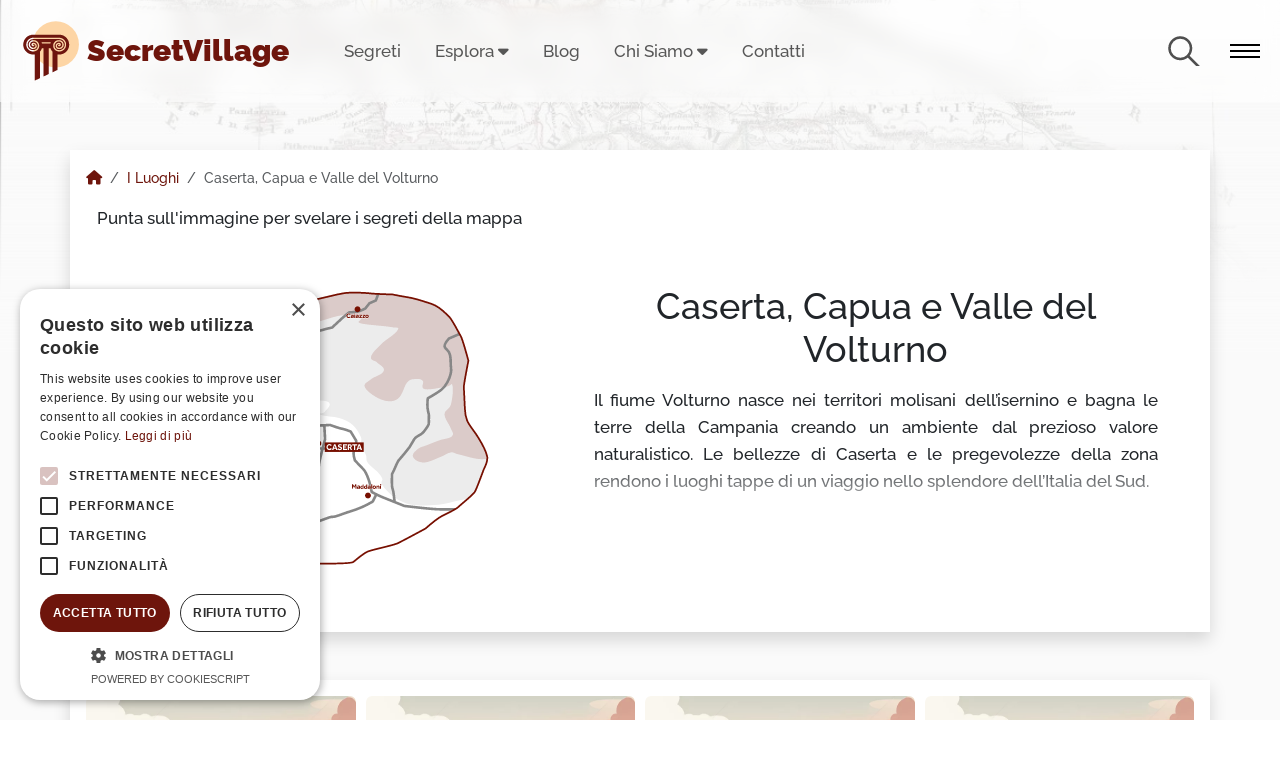

--- FILE ---
content_type: text/html; charset=UTF-8
request_url: https://www.secretvillage.it/luoghi/caserta-capua-valle-del-volturno
body_size: 8653
content:
<!doctype html>
<html lang="it">
<head>
    <meta charset="utf-8">
    <meta name="viewport" content="width=device-width, initial-scale=1, shrink-to-fit=no">

    <link rel="icon" href="https://www.secretvillage.it/favicon.svg" type="image/svg+xml">
    <link rel="icon" type="image/png" sizes="32x32" href="https://www.secretvillage.it/xfavicon-32x32.png,qv=3.pagespeed.ic._9UJ0QREAh.webp">
    <link rel="icon" type="image/png" sizes="16x16" href="https://www.secretvillage.it/xfavicon-16x16.png,qv=3.pagespeed.ic.Di2LwWVCWO.webp">
    <link rel="apple-touch-icon" sizes="180x180" href="https://www.secretvillage.it/xapple-touch-icon.png,qv=3.pagespeed.ic.i1M320hVq1.webp">
    <link rel="manifest" href="https://www.secretvillage.it/site.webmanifest?v=3">
    <link rel="mask-icon" href="https://www.secretvillage.it/safari-pinned-tab.svg?v=3" color="#6e150e">
    <link rel="shortcut icon" href="https://www.secretvillage.it/favicon.ico?v=3">
    <meta name="apple-mobile-web-app-title" content="SecretVillage">
    <meta name="application-name" content="SecretVillage">
    <meta name="msapplication-TileColor" content="#ffffff">
    <meta name="msapplication-TileImage" content="https://www.secretvillage.it/mstile-144x144.png?v=3">
    <meta name="theme-color" content="#ffffff">

    <!-- CSRF Token -->
    <meta name="csrf-token" content="v24SVo72V6ptE5X4B5wnSZjRYRYmG94ldjKMtVFI">

    <title>Territorio Caserta, Capua e Valle del Volturno su SecretVillage.it</title>
    <meta name="description" content="Il fiume Volturno nasce nei territori molisani dell’isernino e bagna le terre della Campania creando un ambiente dal prezioso valore naturalistico. Le bellezze di Caserta e le pregevolezze della zona rendono i luoghi tappe di un viaggio nello splendore dell’Italia del Sud.">
    
    <!-- Fonts -->
    <link rel="dns-prefetch" href="//fonts.bunny.net">
    <link rel="preconnect" href="https://fonts.bunny.net">
    <link href="https://fonts.bunny.net/css?family=cinzel:400,600|raleway:500,700,900" rel="stylesheet"/>
    <link rel="stylesheet" href="https://www.secretvillage.it/build/assets/A.app-idWzispg.css.pagespeed.cf.yPfcBHgw73.css" data-navigate-track="reload"/><link rel="stylesheet" href="https://www.secretvillage.it/build/assets/custom-CKg_tjef.css" data-navigate-track="reload"/>        <link rel="canonical" href="https://www.secretvillage.it/luoghi/caserta-capua-valle-del-volturno">
    <link rel="stylesheet" href="https://www.secretvillage.it/build/assets/districts-JZxqaufO.css" data-navigate-track="reload"/></head>
<body class="district m-0" data-instant-intensity="mousedown">
    <div id="app" class="min-vh-100 d-flex flex-column smooth-scroll">
        <div class="section-wrapper">
            <div class="sticky-top">
                <nav class="navbar" id="main-navbar">
    <div class="logo">
        <a class="navbar-brand" href="https://www.secretvillage.it" title="Homepage di SecretVillage.it">
            <img class="me-0" src="https://www.secretvillage.it/img/logo_secret_village_3.svg" alt="Logo di SecretVillage" width="62" height="62">
            <span class="fw-bolder app-name">SecretVillage</span>
        </a>
    </div>
    <!-- end logo -->


    <div class="site-menu">
        <!-- Left Side Of Navbar -->
        <ul class="navbar-nav ms-md-4">
            <li class="nav-item">
                <a href="https://www.secretvillage.it/segreti" class="nav-link text-nowrap" title="Scopri i Segreti">Segreti</a>
            </li>
            <li class="nav-item dropdown hover-dropdown">
                <a id="luoghiDropdown" href="https://www.secretvillage.it/regioni" class="nav-link text-nowrap" title="Guarda le regioni" aria-expanded="false">
                    Esplora <i class="fa fa-caret-down"></i>
                </a>
                <ul class="dropdown-menu position-absolute mt-2" aria-labelledby="luoghiDropdown">
                    <li><a class="dropdown-item" href="https://www.secretvillage.it/regioni" title="Scopri Segreti per Regioni"><i class="fa fa-caret-right"></i> Regioni</a></li>
                    <li><a class="dropdown-item" href="https://www.secretvillage.it/luoghi" title="Scopri Segreti per Aree/Distretti"><i class="fa fa-caret-right"></i> Aree</a></li>
                </ul>
            </li>
            <li class="nav-item">
                <a href="https://www.secretvillage.it/blog" class="nav-link text-nowrap" title="Il Blog di Secret Village">Blog</a>
            </li>

            
            <li class="nav-item dropdown hover-dropdown">
                <a id="aboutusDropdown" href="https://www.secretvillage.it/chi-siamo" class="nav-link text-nowrap" title="Leggi la nostra storia" aria-expanded="false">
                    Chi Siamo <i class="fa fa-caret-down"></i>
                </a>
                <ul class="dropdown-menu position-absolute mt-2" aria-labelledby="luoghiDropdown">
                    <li><a class="dropdown-item" href="https://www.secretvillage.it/servizi" title="Cosa può fare SecretVillage per te"><i class="fa fa-caret-right"></i> Servizi</a></li>
                </ul>
            </li>


            <li class="nav-item">
                <a href="https://www.secretvillage.it/contattaci" class="nav-link text-nowrap text-" title="Contattaci per informazioni, segnalazioni o adesioni">Contatti</a>
            </li>
        </ul>
    </div>
    <!-- end site-menu -->

    
    <!-- end custom-menu -->
    <div class="search-button icon-search"></div>
    <!-- end search-button -->
    <div class="hamburger-menu">
        <svg class="hamburger" width="30" height="30" viewBox="0 0 30 30">
            <path class="line line-top" d="M0,9h30"/>
            <path class="line line-center" d="M0,15h30"/>
            <path class="line line-bottom" d="M0,21h30"/>
        </svg>
    </div>
    <!-- end hamburger-menu -->
    
    <!-- end navbar-button -->
</nav>

            </div>

            <main>
                    <div class="bg-body">
        <header class="container mb-5 bg-white border-1 shadow position-relative p-3">
            <div class="row mb-3">
                <nav class="fs-6 breadcrumbs" aria-label="breadcrumb">
                    <ol class="breadcrumb mb-0" itemscope itemtype="https://schema.org/BreadcrumbList">
                        <li class="breadcrumb-item" itemprop="itemListElement" itemscope itemtype="https://schema.org/ListItem">
                            <a href="https://www.secretvillage.it" itemprop="item" title="Vai alla Homepage"><i class="fa fa-house"></i></a>
                            <meta itemprop="name" content="Home"/>
                            <meta itemprop="position" content="1"/>
                        </li>
                        <li class="breadcrumb-item" itemprop="itemListElement" itemscope itemtype="https://schema.org/ListItem">
                            <a href="https://www.secretvillage.it/luoghi" itemprop="item" title="Vai ai luoghi (distretti)">
                                <span itemprop="name">I Luoghi</span>
                            </a>
                            <meta itemprop="position" content="2"/>
                        </li>
                        <li class="breadcrumb-item active" itemprop="itemListElement" itemscope itemtype="https://schema.org/ListItem" aria-current="page">
                            <span itemprop="name">Caserta, Capua e Valle del Volturno</span>
                            <meta itemprop="position" content="3"/>
                        </li>
                    </ol>
                </nav>
            </div>
            <div class="row align-items-center">
                <div class="col-md-5">
                    <div class="position-relative text-center">
                            <p>Punta sull'immagine per svelare i segreti della mappa</p>
                            <div id="zoom" class="magnify-wrapper d-inline-block">
                                <img src="/storage/districts/maps//18-caserta-capua-valle-del-volturno.svg" alt="Caserta, Capua e Valle del Volturno" id="main-img" oncontextmenu="return false;" class="w-100"/>
                                <div id="large-img" style="background:url('/storage/districts/maps//18.jpg') no-repeat #fff"></div>
                            </div>
                    </div>
                </div>

                <div class="col-md-7 px-md-5">
                    <div class="text-justify">
                        <h1 class="text-center mt-4 mt-md-0">Caserta, Capua e Valle del Volturno</h1>
                        

                                                    <div class="text-container mt-3 mt-md-3" data-expandable="true" data-text-id="first">
                                <p>Il fiume Volturno nasce nei territori molisani dell’isernino e bagna le terre della Campania creando un ambiente dal prezioso valore naturalistico. Le bellezze di Caserta e le pregevolezze della zona rendono i luoghi tappe di un viaggio nello splendore dell’Italia del Sud.</p>

                            </div>
                            <div class="text-center">
                                <button class="btn btn-light show-more-button" data-expand-button="true" data-text-id="first">
                                    <span class="button-text">Mostra Tutto</span> <i class="fas fa-chevron-down"></i>
                                </button>
                            </div>
                                            </div>
                </div>
            </div>
        </header>
        <div class="container mb-4 bg-white border-1 shadow position-relative p-3">
            <div class="position-relative">
                <div class="swiper-container galleryComuniDistretto">
                    <div class="swiper-wrapper">
                        <!-- Le slide vengono inserite dinamicamente via AJAX -->
                                                    <div class="swiper-slide">
                                <div class="card comune-standard position-relative">
            <div class="card-img" style="background-image:url(https://www.secretvillage.it/img/xplaceholder-comune.jpg.pagespeed.ic.Iw621SH293.webp)"></div>
            <a href="https://www.secretvillage.it/comuni/capua" class="card-title mb-0 fs-3 stretched-link" title="Scopri: Capua">
                <div class="card-img-overlay">
                    <strong class="d-inline">Capua</strong> <small class="h6 d-inline">Caserta - Campania</small>
                </div>
            </a>
        </div>
                            </div>
                                                    <div class="swiper-slide">
                                <div class="card comune-standard position-relative">
            <div class="card-img" style="background-image:url(https://www.secretvillage.it/img/xplaceholder-comune.jpg.pagespeed.ic.Iw621SH293.webp)"></div>
            <a href="https://www.secretvillage.it/comuni/santa-maria-capua-vetere" class="card-title mb-0 fs-3 stretched-link" title="Scopri: Santa Maria Capua Vetere">
                <div class="card-img-overlay">
                    <strong class="d-inline">Santa Maria Capua Vetere</strong> <small class="h6 d-inline">Caserta - Campania</small>
                </div>
            </a>
        </div>
                            </div>
                                                    <div class="swiper-slide">
                                <div class="card comune-standard position-relative">
            <div class="card-img" style="background-image:url(https://www.secretvillage.it/img/xplaceholder-comune.jpg.pagespeed.ic.Iw621SH293.webp)"></div>
            <a href="https://www.secretvillage.it/comuni/caserta" class="card-title mb-0 fs-3 stretched-link" title="Scopri: Caserta">
                <div class="card-img-overlay">
                    <strong class="d-inline">Caserta</strong> <small class="h6 d-inline">Caserta - Campania</small>
                </div>
            </a>
        </div>
                            </div>
                                                    <div class="swiper-slide">
                                <div class="card comune-standard position-relative">
            <div class="card-img" style="background-image:url(https://www.secretvillage.it/img/xplaceholder-comune.jpg.pagespeed.ic.Iw621SH293.webp)"></div>
            <a href="https://www.secretvillage.it/comuni/marcianise" class="card-title mb-0 fs-3 stretched-link" title="Scopri: Marcianise">
                <div class="card-img-overlay">
                    <strong class="d-inline">Marcianise</strong> <small class="h6 d-inline">Caserta - Campania</small>
                </div>
            </a>
        </div>
                            </div>
                                                    <div class="swiper-slide">
                                <div class="card comune-standard position-relative">
            <div class="card-img" style="background-image:url(https://www.secretvillage.it/img/xplaceholder-comune.jpg.pagespeed.ic.Iw621SH293.webp)"></div>
            <a href="https://www.secretvillage.it/comuni/maddaloni" class="card-title mb-0 fs-3 stretched-link" title="Scopri: Maddaloni">
                <div class="card-img-overlay">
                    <strong class="d-inline">Maddaloni</strong> <small class="h6 d-inline">Caserta - Campania</small>
                </div>
            </a>
        </div>
                            </div>
                                                    <div class="swiper-slide">
                                <div class="card comune-standard position-relative">
            <div class="card-img" style="background-image:url(https://www.secretvillage.it/img/xplaceholder-comune.jpg.pagespeed.ic.Iw621SH293.webp)"></div>
            <a href="https://www.secretvillage.it/comuni/caiazzo" class="card-title mb-0 fs-3 stretched-link" title="Scopri: Caiazzo">
                <div class="card-img-overlay">
                    <strong class="d-inline">Caiazzo</strong> <small class="h6 d-inline">Caserta - Campania</small>
                </div>
            </a>
        </div>
                            </div>
                                                    <div class="swiper-slide">
                                <div class="card comune-standard position-relative">
            <div class="card-img" style="background-image:url(https://www.secretvillage.it/img/xplaceholder-comune.jpg.pagespeed.ic.Iw621SH293.webp)"></div>
            <a href="https://www.secretvillage.it/comuni/valle-di-maddaloni" class="card-title mb-0 fs-3 stretched-link" title="Scopri: Valle di Maddaloni">
                <div class="card-img-overlay">
                    <strong class="d-inline">Valle di Maddaloni</strong> <small class="h6 d-inline">Caserta - Campania</small>
                </div>
            </a>
        </div>
                            </div>
                                            </div>
                    <!-- Aggiungi i controlli del carosello -->
                    <div class="swiper-pagination"></div>
                    <div class="swiper-button-next"></div>
                    <div class="swiper-button-prev"></div>
                </div>
            </div>
            <div class="row">
                <div id="comuni" class="col">
                    <div class="text-center my-5">
                        <span class="h6">Scopri</span>
                        <h2 class="mt-1">
                            I <b class="text-primary">Comuni</b> nel distretto <i>Caserta, Capua e Valle del Volturno</i>
                        </h2>
                    </div>



                    <div class="text-center my-4">
                        <!-- Button trigger modal -->
                        <button type="button" class="btn btn-primary btn-lg" data-bs-toggle="modal" data-bs-target="#comuniDistrict">
                            <i class="fa fa-map-location"></i> Consulta i comuni
                        </button>
                    </div>

                    <div id="comuneBanner" class="mt-3 mb-1 d-none">
                        <div class="border border-2 border-secondary text-primary bg-light d-flex py-5">
                            <div class="m-auto fw-bold display-6">BANNER</div>
                        </div>
                    </div>
                </div>
            </div>
            <div class="row">
                <div id="secrets" class="col">
                    <div class="text-center my-5">
                        <span class="h6">Scopri</span>
                        <h2 class="mt-1"> Alcuni dei  <strong class="text-primary">Segreti</strong> nel distretto
                            <i>Caserta, Capua e Valle del Volturno</i>
                        </h2>
                    </div>
                    <div class="row">
                                                    <div class="col-md-4 col-lg-4">
                                <div class="card card-secret card-raised">
    <div class="card-image">
                    <div class="icona-segreto w-100 h-100 d-flex align-items-center justify-content-center img-raised">
                <img class="img-fluid w-100" src="https://www.secretvillage.it/img/category-icons/architettura.svg" alt="architettura" width="40" height="40">
            </div>
            </div>
    <div class="content px-4 py-4">
            <span class="h6 category text-primary">
                                                        Capua
                            </span>

        <h4 class="card-caption">
            <a class="card-title stretched-link text-decoration-none mt-2" href="https://www.secretvillage.it/segreti/torri-e-fortificazioni-di-capua" title="Torri e fortificazioni di Capua">
                <h2 class="h4 fw-bold">Torri e fortificazioni di Capua</h2>
            </a>
        </h4>
        <p class="card-description truncate-3rows">Strutture poste a difesa della splendida città di Capua, gioiello campano.</p>
        <a href="https://www.secretvillage.it/segreti/torri-e-fortificazioni-di-capua" class="btn btn-link d-block text-center">Scopri &gt;</a>
    </div>
</div>
                            </div>
                                                    <div class="col-md-4 col-lg-4">
                                <div class="card card-secret card-raised">
    <div class="card-image">
                    <div class="icona-segreto w-100 h-100 d-flex align-items-center justify-content-center img-raised">
                <img class="img-fluid w-100" src="https://www.secretvillage.it/img/category-icons/castello.svg" alt="castello" width="40" height="40">
            </div>
            </div>
    <div class="content px-4 py-4">
            <span class="h6 category text-primary">
                                                        Capua
                            </span>

        <h4 class="card-caption">
            <a class="card-title stretched-link text-decoration-none mt-2" href="https://www.secretvillage.it/segreti/castello-carlo-v-a-capua" title="Castello Carlo V a Capua">
                <h2 class="h4 fw-bold">Castello Carlo V a Capua</h2>
            </a>
        </h4>
        <p class="card-description truncate-3rows">Monumento paesano, il castello Carlo V di Capua è un fiero fortilizio eretto nel XVI secolo.</p>
        <a href="https://www.secretvillage.it/segreti/castello-carlo-v-a-capua" class="btn btn-link d-block text-center">Scopri &gt;</a>
    </div>
</div>
                            </div>
                                                    <div class="col-md-4 col-lg-4">
                                <div class="card card-secret card-raised">
    <div class="card-image">
                    <div class="icona-segreto w-100 h-100 d-flex align-items-center justify-content-center img-raised">
                <img class="img-fluid w-100" src="https://www.secretvillage.it/img/category-icons/chiesa.svg" alt="chiesa" width="40" height="40">
            </div>
            </div>
    <div class="content px-4 py-4">
            <span class="h6 category text-primary">
                                                        Capua
                            </span>

        <h4 class="card-caption">
            <a class="card-title stretched-link text-decoration-none mt-2" href="https://www.secretvillage.it/segreti/abbazia-di-santangelo-in-formis" title="Abbazia di Sant&#039;Angelo in Formis">
                <h2 class="h4 fw-bold">Abbazia di Sant&#039;Angelo in Formis</h2>
            </a>
        </h4>
        <p class="card-description truncate-3rows">Nella pacifica frazione capuana di Sant&#039;Angelo in Formis, l&#039;abbazia di San Michele Arcangelo è uno dei luoghi di maggiore interesse storico, religioso ed architettonico.</p>
        <a href="https://www.secretvillage.it/segreti/abbazia-di-santangelo-in-formis" class="btn btn-link d-block text-center">Scopri &gt;</a>
    </div>
</div>
                            </div>
                                                    <div class="col-md-4 col-lg-4">
                                <div class="card card-secret card-raised">
    <div class="card-image">
                    <div class="icona-segreto w-100 h-100 d-flex align-items-center justify-content-center img-raised">
                <img class="img-fluid w-100" src="https://www.secretvillage.it/img/category-icons/architettura.svg" alt="architettura" width="40" height="40">
            </div>
            </div>
    <div class="content px-4 py-4">
            <span class="h6 category text-primary">
                                                        Santa Maria Capua Vetere
                            </span>

        <h4 class="card-caption">
            <a class="card-title stretched-link text-decoration-none mt-2" href="https://www.secretvillage.it/segreti/teatro-garibaldi" title="Teatro Garibaldi">
                <h2 class="h4 fw-bold">Teatro Garibaldi</h2>
            </a>
        </h4>
        <p class="card-description truncate-3rows">Espressione dell&#039;espansione ottocentesca di Santa Maria Capua Vetere, il teatro Garibaldi è un luogo tanto caro alla cittandinanza.</p>
        <a href="https://www.secretvillage.it/segreti/teatro-garibaldi" class="btn btn-link d-block text-center">Scopri &gt;</a>
    </div>
</div>
                            </div>
                                                    <div class="col-md-4 col-lg-4">
                                <div class="card card-secret card-raised">
    <div class="card-image">
                    <div class="icona-segreto w-100 h-100 d-flex align-items-center justify-content-center img-raised">
                <img class="img-fluid w-100" src="https://www.secretvillage.it/img/category-icons/architettura.svg" alt="architettura" width="40" height="40">
            </div>
            </div>
    <div class="content px-4 py-4">
            <span class="h6 category text-primary">
                                                        Santa Maria Capua Vetere
                            </span>

        <h4 class="card-caption">
            <a class="card-title stretched-link text-decoration-none mt-2" href="https://www.secretvillage.it/segreti/palazzi-storici-e-monumenti-di-santa-maria-capua-vetere" title="Palazzi storici e monumenti di Santa Maria Capua Vetere">
                <h2 class="h4 fw-bold">Palazzi storici e monumenti di Santa Maria Capua Vetere</h2>
            </a>
        </h4>
        <p class="card-description truncate-3rows">Architetture storiche di Santa Maria Capua Vetere, luoghi di fascino e di cultura.</p>
        <a href="https://www.secretvillage.it/segreti/palazzi-storici-e-monumenti-di-santa-maria-capua-vetere" class="btn btn-link d-block text-center">Scopri &gt;</a>
    </div>
</div>
                            </div>
                                                    <div class="col-md-4 col-lg-4">
                                <div class="card card-secret card-raised">
    <div class="card-image">
                    <div class="icona-segreto w-100 h-100 d-flex align-items-center justify-content-center img-raised">
                <img class="img-fluid w-100" src="https://www.secretvillage.it/img/category-icons/chiesa.svg" alt="chiesa" width="40" height="40">
            </div>
            </div>
    <div class="content px-4 py-4">
            <span class="h6 category text-primary">
                                                        Santa Maria Capua Vetere
                            </span>

        <h4 class="card-caption">
            <a class="card-title stretched-link text-decoration-none mt-2" href="https://www.secretvillage.it/segreti/basilica-di-santa-maria-maggiore" title="Basilica di Santa Maria Maggiore">
                <h2 class="h4 fw-bold">Basilica di Santa Maria Maggiore</h2>
            </a>
        </h4>
        <p class="card-description truncate-3rows">Duomo e principale luogo di culto di Santa Maria Capua Vetere, la basilica di Santa Maria Maggiore è una struttura di grande effetto.</p>
        <a href="https://www.secretvillage.it/segreti/basilica-di-santa-maria-maggiore" class="btn btn-link d-block text-center">Scopri &gt;</a>
    </div>
</div>
                            </div>
                                            </div>

                    <div class="text-center my-4">
                        <a href="https://www.secretvillage.it/segreti/tag/caserta-capua-valle-del-volturno" title="Scopri tutti i segreti di e nei pressi di Caserta, Capua e Valle del Volturno" class="btn btn-primary btn-lg ">
                            <i class="fa fa-map-location"></i> Cerca tra i segreti di Caserta, Capua e Valle del Volturno
                            <i class="fa fa-chevron-right"></i>
                        </a>
                    </div>
                    
                </div>
            </div>
        </div>
    </div>

    <!-- Modal -->
    <div class="modal fade" id="comuniDistrict" tabindex="-1" aria-labelledby="comuniDistrictLabel" aria-hidden="true">
        <div class="modal-dialog">
            <div class="modal-content">
                <div class="modal-header">
                    <h1 class="modal-title fs-5" id="comuniDistrictLabel">I comuni nel distretto  </h1>
                    <button type="button" class="btn-close" data-bs-dismiss="modal" aria-label="Close"></button>
                </div>
                <div class="modal-body">
                    <div class="row" style="max-height:calc(100vh - 200px);overflow-y:auto;">
                        
                                                    <div class="col-12 mb-4">
                                <div class="text-center">
                                    <div class="letter-circle mx-auto">C</div>
                                </div>
                                                                    <div class="mb-3 text-center position-relative">
                                        <div class="border w-100 py-2">
                                            <a href="https://www.secretvillage.it/comuni/capua" title="Scopri: Capua" class="stretched-link">
            Capua
        </a>
                                            </div>
                                    </div>
                                                                    <div class="mb-3 text-center position-relative">
                                        <div class="border w-100 py-2">
                                            <a href="https://www.secretvillage.it/comuni/caserta" title="Scopri: Caserta" class="stretched-link">
            Caserta
        </a>
                                            </div>
                                    </div>
                                                                    <div class="mb-3 text-center position-relative">
                                        <div class="border w-100 py-2">
                                            <a href="https://www.secretvillage.it/comuni/caiazzo" title="Scopri: Caiazzo" class="stretched-link">
            Caiazzo
        </a>
                                            </div>
                                    </div>
                                                            </div>
                                                    <div class="col-12 mb-4">
                                <div class="text-center">
                                    <div class="letter-circle mx-auto">S</div>
                                </div>
                                                                    <div class="mb-3 text-center position-relative">
                                        <div class="border w-100 py-2">
                                            <a href="https://www.secretvillage.it/comuni/santa-maria-capua-vetere" title="Scopri: Santa Maria Capua Vetere" class="stretched-link">
            Santa Maria Capua Vetere
        </a>
                                            </div>
                                    </div>
                                                            </div>
                                                    <div class="col-12 mb-4">
                                <div class="text-center">
                                    <div class="letter-circle mx-auto">M</div>
                                </div>
                                                                    <div class="mb-3 text-center position-relative">
                                        <div class="border w-100 py-2">
                                            <a href="https://www.secretvillage.it/comuni/marcianise" title="Scopri: Marcianise" class="stretched-link">
            Marcianise
        </a>
                                            </div>
                                    </div>
                                                                    <div class="mb-3 text-center position-relative">
                                        <div class="border w-100 py-2">
                                            <a href="https://www.secretvillage.it/comuni/maddaloni" title="Scopri: Maddaloni" class="stretched-link">
            Maddaloni
        </a>
                                            </div>
                                    </div>
                                                            </div>
                                                    <div class="col-12 mb-4">
                                <div class="text-center">
                                    <div class="letter-circle mx-auto">V</div>
                                </div>
                                                                    <div class="mb-3 text-center position-relative">
                                        <div class="border w-100 py-2">
                                            <a href="https://www.secretvillage.it/comuni/valle-di-maddaloni" title="Scopri: Valle di Maddaloni" class="stretched-link">
            Valle di Maddaloni
        </a>
                                            </div>
                                    </div>
                                                            </div>
                                            </div>
                </div>
                <div class="modal-footer">
                    <button type="button" class="btn btn-primary w-100" data-bs-dismiss="modal">Chiudi</button>
                </div>
            </div>
        </div>
    </div>
            </main>

            <aside class="side-widget">
                <svg viewBox="0 0 600 1080" preserveAspectRatio="none" version="1.1">
                    <path d="M540,1080H0V0h540c0,179.85,0,359.7,0,539.54C540,719.7,540,899.85,540,1080z"></path>
                </svg>
                <figure class="logo text-md-center">
                    <img src="https://www.secretvillage.it/img/logo_secret_village_3.svg" alt="Logo di SecretVillage - Sidebar"> <span class="text-white h3 ms-2 text-white h3 ms-2 fw-bolder app-name">SecretVillage</span>

                </figure>
                <div class="hamburger-menu hamburger z-1 position-absolute top-0 m-2 cursor-pointer text-center" style="width:50px;height:50px;line-height:50px;right:9%">
                    <i class="fa fa-x fa-fw"></i>
                </div>
                <!-- end logo -->
                <div class="inner">
                    <div class="widget">
                        <figure>
                            <img src="https://www.secretvillage.it/img/sidebar_info.svg" alt="Secret Village - l'idea" class="img-fluid" loading="lazy" width="380" height="210"/>
                        </figure>
                        <p>
                            <strong>SecretVillage.it</strong> è un percorso dedicato alla conoscenza e alla valorizzazione del territorio.<br>
                            Il progetto si propone di trasformare il desiderio di far conoscere luoghi, attività e tradizioni locali in un'esperienza consapevole,
                            mettendo in risalto il Comune come protagonista del suo territorio.<br>
                            L'obiettivo è far emergere il territorio come un centro ricco di cultura, arte, usi e una identità distintiva e unica.
                    </div>
                    <!-- end widget -->
                    <div class="widget">
                        <div class="h6 widget-title text-white">Info e contatti</div>
                        <p>
                            <a href="/cdn-cgi/l/email-protection" class="__cf_email__" data-cfemail="2b42454d446b584e48594e5f5d4247474a4c4e05425f">[email&#160;protected]</a>
                        </p>
                    </div>
                    <!-- end widget -->
                </div>
                <!-- end inner -->
                <div class="display-mobile">
                    <div class="site-menu">
                        <ul>
                            <li class="nav-item">
                                <a href="https://www.secretvillage.it/segreti" class="nav-link text-nowrap" title="Scopri i Segreti">Segreti</a>
                            </li>
                            <li class="nav-item dropdown">
                                <button id="luoghiDropdownMobile" class="d-inline-block nav-link dropdown-toggle text-nowrap" role="button" data-bs-toggle="dropdown" aria-expanded="false">Esplora</button>
                                <ul class="dropdown-menu" aria-labelledby="luoghiDropdownMobile">
                                    <li><a class="dropdown-item" href="https://www.secretvillage.it/regioni" title="Scopri le Regioni">Regioni</a></li>
                                    <li><a class="dropdown-item" href="https://www.secretvillage.it/luoghi" title="Scopri le Aree">Aree</a></li>
                                </ul>
                            </li>
                            <li class="nav-item">
                                <a href="https://www.secretvillage.it/blog" class="nav-link text-nowrap" title="Il Blog di Secret Village">Blog</a>
                            </li>
                            <li class="nav-item">
                                <a href="https://www.secretvillage.it/chi-siamo" class="nav-link text-nowrap" title="Leggi la nostra storia">Chi Siamo</a>
                            </li>
                            <li class="nav-item">
                                <a href="https://www.secretvillage.it/servizi" class="nav-link text-nowrap" title="Leggi la nostra storia">Servizi</a>
                            </li>
                            <li class="nav-item">
                                <a href="https://www.secretvillage.it/contattaci" class="nav-link text-nowrap" title="Contattaci per informazioni, segnalazioni o adesioni">Contatti</a>
                            </li>
                        </ul>
                    </div>
                    <!-- end site-menu -->
                    <div class="custom-menu">
                        <ul>

                        </ul>
                    </div>
                    <!-- end custom-menu -->
                </div>
                <!-- end display-mobile -->
            </aside>

            <div class="search-box">
                <div class="container">
                    <div class="form">
                        <h3>Cerca nel sito</h3>
                        <form action="https://www.secretvillage.it/search" class="w-100 text-center">
                            <input type="search" aria-label="Search" aria-describedby="search-button" name="q" class="text-center" placeholder="Scrivi qui quello che stai cercando. Un nuovo segreto è a due click da te" value="">
                            <button type="submit" id="search-button">Cerca</button>
                        </form>
                    </div>
                    <!-- end form -->
                    <div class="search-events">
                                            </div>
                </div>
            </div>
            <section class="content-section no-spacing" style="background:#FDD5A5">
    <div class="container">
        <div class="row">
            <div class="col-12">
                <div class="newsletter-box">
                    <div class="form">
                        <div class="titles">
                            <span cass="subtitle">Iscriviti alla Newsletter</span>
                            <h3 class="maintitle">Iscriviti alla newsletter per le ultime novità da Secret Village</h3>
                            <p>Una finestra sugli ultimi Segreti svelati. Resta sempre aggiornato sulle nuove scoperte di Secret Village.</p>
                        </div>
                        <div class="w-100 subscribeForm">
                            <form class="inner" action="https://www.secretvillage.it/subscribe" method="POST" enctype="multipart/form-data">
                                <input type="hidden" name="_token" value="v24SVo72V6ptE5X4B5wnSZjRYRYmG94ldjKMtVFI" autocomplete="off">                                <input type="email" name="email" placeholder="Inserisci il tuo indirizzo email">
                                <button type="submit">ISCRIVITI</button>
                            </form>
                            <div class="subscribeMessage"></div>
                        </div>
                        <small>Senza impegno. Cancella la tua iscrizione quando vuoi. Per maggiori dettagli, consulta la nostra <a href="https://www.iubenda.com/privacy-policy/45276191" target="_blank" title="Privacy Policy di Secret Village">Privacy Policy</a></small>

                        <script data-cfasync="false" src="/cdn-cgi/scripts/5c5dd728/cloudflare-static/email-decode.min.js"></script><script>document.addEventListener("DOMContentLoaded",function(){var subscribeForms=document.querySelectorAll('.subscribeForm');subscribeForms.forEach(function(subscribeForm){let $form=subscribeForm.querySelector("form");let $message=subscribeForm.querySelector(".subscribeMessage");$form.addEventListener('submit',function(e){e.preventDefault();var formData=new FormData($form);var subscribeMessage=$form.querySelector('.subscribeMessage');fetch($form.getAttribute('action'),{method:'POST',body:formData}).then(response=>response.json()).then(data=>{$message.textContent=data.message;}).catch(error=>{$message.textContent=error.message;});});});});</script>
                    </div>
                    <figure class="newsletter-image">
                        <img src="https://www.secretvillage.it/img/newsletter.svg" alt="Image NewsLetter" loading="lazy"/>
                    </figure>
                </div>
            </div>
        </div>
    </div>
</section>






<footer class="footer mt-auto">
    <div class="container">
        <div class="row">
            <div class="footer-col col-lg-3 col-md-6">
                <div class="logo">
                    <a class="navbar-brand" href="https://www.secretvillage.it" title="Homepage di SecretVillage.it">
                        <img class="me-2" src="https://www.secretvillage.it/img/logo_secret_village_3.svg" alt="Logo di SecretVillage in Footer" width="62" height="62">
                        <span class="fw-bolder app-name">SecretVillage</span>
                    </a>
                </div>
                <p>
                    <strong>Secret Village</strong> è un cammino, un itinerario di conoscenza ed insieme di crescita del
                    territorio.
                </p>

                <address class="address">
                    Via Fratelli Morea, 42
                    <strong>70017 Putignano (BA) – Italy</strong>

                    <i class="fas fa-info-circle"></i> +39 351 5071484
                </address>

            </div>
            <div class="footer-col col-lg-3 col-md-6">
                <div class="h6 widget-title">Il progetto</div>
                <ul class="footer-menu">
                    <li><a href="https://www.secretvillage.it/chi-siamo" title="Leggi la nostra storia">Chi Siamo</a></li>
                    <li><a href="https://www.secretvillage.it/contattaci" title="Contattaci per informazioni, segnalazioni o adesioni">Contattaci</a></li>
                    <li><a href="https://www.secretvillage.it/segreti" title="Scopri i Segreti">Segreti</a></li>
                    <li><a href="https://www.secretvillage.it/regioni" title="Guarda le regioni">Regioni</a></li>
                    <li><a href="https://www.secretvillage.it/luoghi" title="Parti dai luoghi">Distretti</a></li>
                </ul>
            </div>
            <!-- end col-4 -->
            <div class="footer-col col-lg-3 col-md-6">
                <div class="h6 widget-title">Contatti & Social</div>
                <ul class="social-media">
                    <li>
                        <a href="/cdn-cgi/l/email-protection#d5bcbbb3ba95a6b0b6a7b0a1a3bcb9b9b4b2b0fbbca1" title="Scrivici per email" target="_blank"><i class="fa fa-envelope fa-fw"></i> <span class="__cf_email__" data-cfemail="c6afa8a0a986b5a3a5b4a3b2b0afaaaaa7a1a3e8afb2">[email&#160;protected]</span></a>
                    </li>
                </ul>
                <ul class="social-media">
                    <li>
                        <a href="tel:+393515071484" title="Contattaci per telefono" target="_blank"><i class="fa fa-phone fa-fw"></i> +39 351 5071 484</a>
                    </li>
                </ul>
                <ul class="social-media">
                    <li>
                        <a href="https://www.facebook.com/secretvillage.it/" title="Seguici su Facebook" target="_blank">
                            <i class="fab fa-facebook-f fa-fw"></i> /secretvillage.it/
                        </a>
                    </li>
                </ul>
            </div>
            <!-- end col-4 -->
            <div class="footer-col col-lg-3">
                <div class="h6 widget-title">Link Utili</div>
                <ul class="footer-menu">
                    <li>
                        <a href="https://www.iubenda.com/privacy-policy/91291411" class="iubenda-white iubenda-noiframe iubenda-embed iubenda-noiframe " title="Privacy Policy ">Privacy Policy</a>
                        <script data-cfasync="false" src="/cdn-cgi/scripts/5c5dd728/cloudflare-static/email-decode.min.js"></script><script type="text/javascript">(function(w,d){var loader=function(){var s=d.createElement("script"),tag=d.getElementsByTagName("script")[0];s.src="https://cdn.iubenda.com/iubenda.js";tag.parentNode.insertBefore(s,tag);};if(w.addEventListener){w.addEventListener("load",loader,false);}else if(w.attachEvent){w.attachEvent("onload",loader);}else{w.onload=loader;}})(window,document);</script>
                    </li>
                    <li>
                        <a href="https://www.secretvillage.it/cookie-policy" title="Leggi la Cookie Policy" target="_blank">Cookie Policy</a>
                    </li>
                </ul>
            </div>
        </div>
    </div>

    <div class="footer-bottom">
        <div class="container">
            <span class="copyright">&copy; 2025 SecretVillage | L'Italia che non ti aspetti</span>
            <span class="creation">Un'idea di <a href="https://yourwaysrl.com" target="_blank" title="Un'idea di YourWaySrl">YourWaySrl.com</a></span>
        </div>
    </div>
</footer>
        </div>
    </div>
    <script>var APP_URL="https:\/\/www.secretvillage.it";</script>

    <!-- Scripts -->
    <link rel="modulepreload" href="https://www.secretvillage.it/build/assets/app-CHr-NexE.js"/><link rel="modulepreload" href="https://www.secretvillage.it/build/assets/bootstrap.esm-BQCk8aU-.js"/><link rel="modulepreload" href="https://www.secretvillage.it/build/assets/swiper-m9OKIQWl.js"/><link rel="modulepreload" href="https://www.secretvillage.it/build/assets/pagination-BMc_mPk8.js"/><link rel="modulepreload" href="https://www.secretvillage.it/build/assets/scripts-6_XsRh9q.js"/><link rel="stylesheet" href="https://www.secretvillage.it/build/assets/A.pagination-DZER6wmV.css.pagespeed.cf.1VbfhJGhrP.css" data-navigate-track="reload"/><script type="module" src="https://www.secretvillage.it/build/assets/app-CHr-NexE.js" data-navigate-track="reload"></script><script type="module" src="https://www.secretvillage.it/build/assets/swiper-m9OKIQWl.js" data-navigate-track="reload"></script><script type="module" src="https://www.secretvillage.it/build/assets/scripts-6_XsRh9q.js" data-navigate-track="reload"></script>        <script>
        document.addEventListener("DOMContentLoaded", function () {
            const buttons = document.querySelectorAll('[data-expand-button="true"]');

            buttons.forEach(button => {
                const textId = button.getAttribute('data-text-id');
                const textContainer = document.querySelector(`[data-expandable="true"][data-text-id="${textId}"]`);
                if (textContainer.scrollHeight <= 160) {
                    button.style.display = 'none'; // Nascondi il pulsante se il testo è già abbastanza corto
                } else {
                    button.addEventListener("click", function () {
                        if (textContainer.style.height === "150px" || textContainer.style.height === "") {
                            textContainer.style.height = textContainer.scrollHeight + "px"; /* Use scrollHeight to get the full height */
                            this.querySelector('.button-text').textContent = "Mostra Meno";
                            this.classList.add('expanded'); /* Add class for rotation */
                            textContainer.classList.add('expanded');
                        } else {
                            textContainer.style.height = "150px";
                            this.querySelector('.button-text').textContent = "Mostra Tutto";
                            this.classList.remove('expanded');
                            textContainer.classList.remove('expanded');
                        }
                    });
                }
            });
        });
    </script>

    

    <script type="text/javascript" charset="UTF-8" src="//cdn.cookie-script.com/s/6a0bf801c6beda099fe171e87975ba7a.js"></script>



    <script src="//instant.page/5.2.0" type="module" integrity="sha384-jnZyxPjiipYXnSU0ygqeac2q7CVYMbh84q0uHVRRxEtvFPiQYbXWUorga2aqZJ0z" defer></script>


            <!-- Google tag (gtag.js) -->
        <script defer src="https://www.googletagmanager.com/gtag/js?id=G-DE4P3C1RSR"></script>
        <script>window.dataLayer=window.dataLayer||[];function gtag(){dataLayer.push(arguments);}gtag('js',new Date());gtag('config','G-DE4P3C1RSR');</script>
        <script type="text/javascript">(function(c,l,a,r,i,t,y){c[a]=c[a]||function(){(c[a].q=c[a].q||[]).push(arguments)};t=l.createElement(r);t.async=1;t.src="https://www.clarity.ms/tag/"+i;y=l.getElementsByTagName(r)[0];y.parentNode.insertBefore(t,y);})(window,document,"clarity","script","pfx2hzjxyu");</script>
    <script defer src="https://static.cloudflareinsights.com/beacon.min.js/vcd15cbe7772f49c399c6a5babf22c1241717689176015" integrity="sha512-ZpsOmlRQV6y907TI0dKBHq9Md29nnaEIPlkf84rnaERnq6zvWvPUqr2ft8M1aS28oN72PdrCzSjY4U6VaAw1EQ==" data-cf-beacon='{"version":"2024.11.0","token":"f05912e73ab1425aba3aaa5ae552d739","r":1,"server_timing":{"name":{"cfCacheStatus":true,"cfEdge":true,"cfExtPri":true,"cfL4":true,"cfOrigin":true,"cfSpeedBrain":true},"location_startswith":null}}' crossorigin="anonymous"></script>
</body>
</html>


--- FILE ---
content_type: text/css
request_url: https://www.secretvillage.it/build/assets/custom-CKg_tjef.css
body_size: 9672
content:
.text-maincolor{color:#6e150c}.text-secondcolor{color:#fdd5a5}*{outline:none!important}body{margin:0;padding:0;font-family:Raleway,sans-serif;font-size:17px;-webkit-font-smoothing:antialiased;text-rendering:optimizeLegibility;-moz-osx-font-smoothing:grayscale;-ms-word-wrap:break-word;word-wrap:break-word}a:not(.navbar-brand){text-decoration:none}a:not(.navbar-brand):hover{text-decoration:underline}.truncate-to-3-lines{width:100%;display:-webkit-box!important;-webkit-line-clamp:3;-webkit-box-orient:vertical;overflow:hidden}.no-transform{transform:none!important}html.has-scroll-smooth{overflow:hidden}html.has-scroll-dragging{-webkit-user-select:none;-moz-user-select:none;-ms-user-select:none;user-select:none}.has-scroll-smooth body{overflow:hidden}.has-scroll-smooth [data-scroll-container]{min-height:100vh}img,iframe{max-width:100%}input[type=text],input[type=email]{width:100%;max-width:100%;height:70px;padding:0 30px;border:1px solid #cecece;border-radius:0}input[type=search]{width:100%;max-width:100%;height:70px;padding:0 10px;border:1px solid #cecece;border-radius:0}input[type=password],input[type=number],input[type=date]{width:100%;max-width:100%;height:70px;padding:0 30px;border:1px solid #cecece;border-radius:0}input[type=radio]{width:18px;height:18px;display:inline-block;margin-right:4px;transform:translateY(3px);-webkit-appearance:none;-moz-appearance:none;appearance:none;background:#ededed;border-radius:50%}input[type=radio]:checked{border:6px solid #080808}textarea{width:100%;max-width:100%;height:140px;padding:30px;border:1px solid #cecece;border-radius:0!important;min-height:200px}select{width:420px;max-width:100%;height:70px;padding:0 30px;border:1px solid #cecece}select{-webkit-appearance:none;-moz-appearance:none;background-image:linear-gradient(45deg,transparent 50%,gray 50%),linear-gradient(135deg,gray 50%,transparent 50%),linear-gradient(to right,#ccc,#ccc);background-position:calc(100% - 30px) 34px,calc(100% - 25px) 34px,calc(100% - 3.5em) 20px;background-size:5px 5px,5px 5px,1px 40px;background-repeat:no-repeat}select:focus{background-image:linear-gradient(45deg,gray 50%,transparent 50%),linear-gradient(135deg,transparent 50%,gray 50%),linear-gradient(to right,#ccc,#ccc);background-position:calc(100% - 25px) 34px,calc(100% - 30px) 34px,calc(100% - 3.5em) 20px;background-size:5px 5px,5px 5px,1px 40px;background-repeat:no-repeat;border-color:gray;outline:0}select:-moz-focusring{color:transparent;text-shadow:0 0 0 #000}input[type=submit]{height:70px;display:inline-block;font-size:14px;font-weight:600;color:#fafafa;background:#6e150c;border:none;padding:0 50px}button[type=submit]{height:70px;display:inline-block;font-size:14px;font-weight:600;color:#fafafa;background:#6e150c;border:none;padding:0 25px}button[type=submit] i{display:inline-block;margin-right:8px;font-size:18px;transform:translateY(2px)}.no-spacing{margin:0!important;padding:0!important}.no-bottom-spacing{margin-bottom:0!important;padding-bottom:0!important}.spacing-400{height:400px}.spacing-200{height:200px}.spacing-100{height:100px}.spacing-50{height:50px}.accordion{width:100%;display:flex;flex-wrap:wrap}.accordion dt{width:100%;display:block;border-bottom:1px solid #eee;padding:15px 0}.accordion dt a{display:flex;align-items:center;position:relative}.accordion dt a:before{content:"";width:36px;height:36px;display:flex;align-items:center;justify-content:center;margin-right:15px;color:#fafafa;background:#6e150c;border-radius:50%;font-family:"Font Awesome 5 Pro";font-size:13px}.accordion dt a:hover{text-decoration:none}.accordion dd{width:100%;display:block;padding-top:15px;margin-bottom:30px}.hamburger path{-webkit-transform:translate3d(0,0,0);fill:transparent;stroke-width:2px;stroke:#000;stroke-linecap:round;transition-duration:.7s;-webkit-transition-duration:.7s;transition-timing-function:cubic-bezier(.86,0,.09,1);-webkit-transition-timing-function:cubic-bezier(.86,0,.09,1)}.hamburger path.line-center{padding:10px 0}.hamburger.active .line-center{-moz-transform:translateX(-50px);-webkit-transform:translateX(-50px);-o-transform:translateX(-50px);-ms-transform:translateX(-50px);transform:translate(-50px)}.hamburger.active .line-top{-moz-transform:rotate(45deg) translateX(6px) translateY(-9px);-webkit-transform:rotate(45deg) translateX(6px) translateY(-9px);-o-transform:rotate(45deg) translateX(6px) translateY(-9px);-ms-transform:rotate(45deg) translateX(6px) translateY(-9px);transform:rotate(45deg) translate(6px) translateY(-9px)}.hamburger.active .line-bottom{-moz-transform:rotate(-45deg) translateX(-15px) translateY(0px);-webkit-transform:rotate(-45deg) translateX(-15px) translateY(0px);-o-transform:rotate(-45deg) translateX(-15px) translateY(0px);-ms-transform:rotate(-45deg) translateX(-15px) translateY(0px);transform:rotate(-45deg) translate(-15px) translateY(0)}.iubenda-tp-alert-btn.iubenda-tp-btn--warning,.iubenda-tp-btn.iubenda-tp-btn--warning,.iubenda-uspr-btn.iubenda-tp-btn--warning{z-index:2147483646!important}body:not(.homepage) .navbar{background-color:#ffffff80;-webkit-backdrop-filter:blur(10px);backdrop-filter:blur(10px)}.search-box{width:100%;height:100vh;display:flex;flex-wrap:wrap;position:fixed;left:0;top:0;z-index:1019;background:#fff;align-items:center;opacity:0;visibility:hidden;-webkit-transition:.25s ease-in-out;-moz-transition:.25s ease-in-out;-ms-transition:.25s ease-in-out;-o-transition:.25s ease-in-out;transition:.25s ease-in-out}.search-box.active{opacity:1;visibility:visible}.search-box .container{display:flex;flex-wrap:wrap}.search-box .container .form{width:100%;display:flex;flex-wrap:wrap;justify-content:center;text-align:center;margin-bottom:40px}.search-box .container .form h3{width:100%;display:block;font-family:Cinzel,serif;margin-bottom:30px;font-size:30px}.search-box .container .form input[type=search]{width:70%;border:none;border-bottom:2px solid #eee;margin:0 15% 20px;font-size:19px}.search-box .container .search-events{width:100%;display:block;margin-top:5vh}.search-box .container .search-events ul{width:100%;display:flex;flex-wrap:wrap;margin:0;padding:0}.search-box .container .search-events ul li{flex:1;margin:0;padding:0 5%;list-style:none;text-align:center}.search-box .container .search-events ul li h5{width:100%;display:block;font-size:20px;font-family:Cinzel,serif;font-weight:400}.search-box .container .search-events ul li h5 a{display:inline;background-image:-moz-linear-gradient(rgba(0,0,0,0) calc(99% - 1px),#080808 2px);background-image:-webkit-linear-gradient(rgba(0,0,0,0) calc(99% - 1px),#080808 2px);background-image:linear-gradient(#0000 calc(99% - 1px),#080808 1px);background-repeat:no-repeat;background-size:0% 100%;transition:background-size .5s}.search-box .container .search-events ul li h5 a:hover{background-size:100% 100%;text-decoration:none}.search-box .container .search-events ul li small{width:100%;display:block;opacity:.7}.side-widget{width:540px;max-width:80vw;height:100vh;min-height:500px;display:flex;flex-wrap:wrap;position:fixed;left:-100%;top:0;z-index:2000;padding:30px 110px 30px 50px;color:#fff;transition-duration:.7s;-webkit-transition-duration:.7s;transition-timing-function:cubic-bezier(.86,0,.09,1);-webkit-transition-timing-function:cubic-bezier(.86,0,.09,1);overflow:auto}.side-widget.active{left:0}.side-widget.active .logo,.side-widget.active .inner,.side-widget.active .display-mobile{opacity:1;transform:translate(0)}.side-widget.active svg path{-webkit-animation-name:side-widget-in;-moz-animation-name:side-widget-in;-ms-animation-name:side-widget-in;-o-animation-name:side-widget-in;animation-name:side-widget-in;-webkit-animation-timing-function:cubic-bezier(.785,.135,.15,.86);-moz-animation-timing-function:cubic-bezier(.785,.135,.15,.86);-o-animation-timing-function:cubic-bezier(.785,.135,.15,.86);-ms-animation-timing-function:cubic-bezier(.785,.135,.15,.86);animation-timing-function:cubic-bezier(.785,.135,.15,.86);-webkit-animation-duration:.8s;-moz-animation-duration:.8s;-ms-animation-duration:.8s;-o-animation-duration:.8s;animation-duration:.8s;-webkit-animation-fill-mode:forwards;-moz-animation-fill-mode:forwards;-ms-animation-fill-mode:forwards;-o-animation-fill-mode:forwards;animation-fill-mode:forwards}.side-widget svg{width:100%;height:100%;position:absolute;right:0;top:0;fill:#080808}.side-widget svg path{-webkit-animation-name:side-widget-out;-moz-animation-name:side-widget-out;-ms-animation-name:side-widget-out;-o-animation-name:side-widget-out;animation-name:side-widget-out;-webkit-animation-timing-function:cubic-bezier(.785,.135,.15,.86);-moz-animation-timing-function:cubic-bezier(.785,.135,.15,.86);-o-animation-timing-function:cubic-bezier(.785,.135,.15,.86);-ms-animation-timing-function:cubic-bezier(.785,.135,.15,.86);animation-timing-function:cubic-bezier(.785,.135,.15,.86);animation-duration:.8s;animation-fill-mode:forwards}.side-widget .logo{width:100%;display:block;margin-bottom:20px;position:relative;opacity:0;-webkit-transition:.25s ease-in-out;-moz-transition:.25s ease-in-out;-ms-transition:.25s ease-in-out;-o-transition:.25s ease-in-out;transition:.25s ease-in-out;transform:translate(-100px)}.side-widget .logo img{height:62px}.side-widget .inner{width:100%;display:flex;flex-wrap:wrap;position:relative;opacity:0;-webkit-transition:.25s ease-in-out;-moz-transition:.25s ease-in-out;-ms-transition:.25s ease-in-out;-o-transition:.25s ease-in-out;transition:.25s ease-in-out;transform:translate(-100px)}.side-widget .inner .widget{width:100%;display:block;margin-bottom:30px}.side-widget .inner .widget:last-child{margin-bottom:0}.side-widget .inner .widget p:last-child{margin-bottom:0;font-weight:400;opacity:.8}.side-widget .inner .widget-title{width:100%;display:block;font-size:26px;font-family:Cinzel,serif;margin-bottom:15px;color:#6e150c}.side-widget .display-mobile{width:100%;height:100%;display:flex;flex-wrap:wrap;position:relative;opacity:0;-webkit-transition:.25s ease-in-out;-moz-transition:.25s ease-in-out;-ms-transition:.25s ease-in-out;-o-transition:.25s ease-in-out;transition:.25s ease-in-out;transform:translate(-100px);display:none}.side-widget .display-mobile .custom-menu{width:100%;display:block;margin-top:auto;margin-left:-30px}.side-widget .display-mobile .custom-menu>ul{width:100%;margin:0}.side-widget .display-mobile .custom-menu>ul>li{width:100%;font-family:Cinzel,serif;font-size:20px}.side-widget .display-mobile .custom-menu>ul>li>a{display:inline-block;color:#fff;margin:5px 0}.side-widget .display-mobile .custom-menu>ul>li>a:hover{text-decoration:none;color:#6e150c}.side-widget .display-mobile .site-menu{width:100%;display:block;margin-bottom:auto;margin-top:10px;margin-left:-30px}.side-widget .display-mobile .site-menu>ul{width:100%;margin:0}.side-widget .display-mobile .site-menu>ul>li{width:100%;font-family:Cinzel,serif;font-size:20px}.side-widget .display-mobile .site-menu>ul>li>a{display:inline-block;color:#fff;margin:5px 0}.side-widget .display-mobile .site-menu>ul>li>a:hover{text-decoration:none;color:#6e150c}.navbar{width:100%;display:flex;flex-wrap:wrap;justify-content:space-between;padding:5px 10px;position:absolute;left:0;top:0;z-index:9;transition:all .5s}@media screen and (min-width: 1000px){.navbar{padding:15px 20px!important}}.navbar .logo .navbar-brand{vertical-align:middle}.navbar .logo .navbar-brand span.app-name{font-family:Raleway,sans-serif;font-weight:900!important;color:#6e150c;font-size:30px;vertical-align:middle}.navbar.light,.navbar.light .custom-menu ul li a,.navbar.light .site-menu ul li a{color:#fff}.navbar.light .hamburger-menu .hamburger path{stroke:#fff}.navbar.light .navbar-button a{border:3px solid transparent;line-height:56px;text-decoration:none}.navbar.light .navbar-button a:hover{border-color:#6e150c;background:none;color:#fff}.navbar .logo{display:inline-block}.navbar .logo a{display:block}.navbar .logo a img{height:62px}.navbar .custom-menu{display:inline-block;margin:0 auto}.navbar .custom-menu>ul{width:100%;display:block;margin:0;padding:0}.navbar .custom-menu>ul li{display:inline-block;margin:0 5px;padding:0;list-style:none}.navbar .custom-menu>ul li a{display:inline-block;position:relative}.navbar .custom-menu>ul li a:hover{text-decoration:none}.navbar .custom-menu>ul li a:before{content:"";display:block;position:absolute;left:0;bottom:-4px;height:4px;width:0;transition:width 0s ease,background .25s ease}.navbar .custom-menu>ul li a:after{content:"";display:block;position:absolute;right:0;bottom:-4px;height:4px;width:0;background:#6e150c;transition:width .25s ease}.navbar .custom-menu>ul li a:hover:before{width:50%;background:#6e150c;transition:width .25s ease}.navbar .custom-menu>ul li a:hover:after{width:100%;background:transparent;transition:all 0s ease}.navbar .site-menu{display:inline-block}.navbar .site-menu .hover-dropdown:hover .dropdown-menu{display:block;margin-top:0}.navbar .site-menu>ul{width:100%;display:block;margin:0;padding:0}.navbar .site-menu>ul>li{display:inline-block;margin:0 15px;padding:0;list-style:none}.navbar .site-menu>ul>li a{text-decoration:none}.navbar .site-menu>ul>li>a{display:inline-block;position:relative}.navbar .site-menu>ul>li>a:hover{text-decoration:none}.navbar .site-menu>ul>li>a:before{content:"";display:block;position:absolute;left:0;bottom:-4px;height:4px;width:0;transition:width 0s ease,background .25s ease}.navbar .site-menu>ul>li>a:after{content:"";display:block;position:absolute;right:0;bottom:-4px;height:4px;width:0;background:#6e150c;transition:width .25s ease}.navbar .site-menu>ul>li>a:hover:before{width:50%;background:#6e150c;transition:width .25s ease}.navbar .site-menu>ul>li>a:hover:after{width:100%;background:transparent;transition:all 0s ease}.navbar .search-button{height:30px;line-height:34px;display:inline-block;margin-left:auto}.navbar .search-button i{display:inline-block;font-size:21px;cursor:pointer}.navbar .hamburger-menu{margin-left:30px;display:inline-block;cursor:pointer}.navbar .navbar-button{margin-left:30px}.navbar .navbar-button a{height:60px;line-height:60px;display:inline-block;padding:0 40px;background:#6e150c;color:#fafafa;font-size:14px;font-weight:700;-webkit-transition:.25s ease-in-out;-moz-transition:.25s ease-in-out;-ms-transition:.25s ease-in-out;-o-transition:.25s ease-in-out;transition:.25s ease-in-out;text-decoration:none}.navbar .navbar-button a:hover{text-decoration:none;background:#080808;color:#fff}.slider{width:100%;height:100vh;display:flex;flex-wrap:wrap;align-items:center;position:relative;overflow:hidden}.slider .container-fluid{width:calc(100% - 120px);margin:0 60px}.slider .kinetic-texts{width:100%;height:100vh;display:flex;flex-wrap:wrap;padding-top:32px;color:#fff}.slider .kinetic-texts .swiper-slide{display:flex;flex-wrap:wrap;align-items:center}.slider .kinetic-texts .swiper-slide *{-webkit-transition:.25s ease-in-out;-moz-transition:.25s ease-in-out;-ms-transition:.25s ease-in-out;-o-transition:.25s ease-in-out;transition:.25s ease-in-out;opacity:0}.slider .kinetic-texts .swiper-slide.swiper-slide-active *{opacity:1}.slider .kinetic-texts .swiper-slide h1{font-size:5vw;font-weight:400;font-family:Cinzel,serif;line-height:1;margin-bottom:30px}.slider .kinetic-texts .swiper-slide p{font-size:19px;opacity:.7;padding-left:30px;border-left:3px solid #fff;margin:0 0 0 10px}.slider .slider-images{width:100%;height:100%;display:flex;flex-wrap:wrap;align-items:center;position:absolute;left:0;top:0;overflow:hidden}.slider .slider-images .swiper-slide{background-size:cover!important}.slider .slider-images .swiper-slide .mobile-slide{width:100%;height:100%;position:absolute;left:0;top:0;background-size:cover!important;display:none}.slider .slider-texts{width:100%;display:flex;flex-wrap:wrap;padding-top:32px}.slider .slider-texts .swiper-slide{display:flex;flex-wrap:wrap;align-items:center}.slider .slider-texts .swiper-slide h1,.slider .slider-texts .swiper-slide h2.h1,.slider .slider-texts .swiper-slide span.h1{font-size:4vw;font-weight:400;font-family:Cinzel,serif;line-height:1;margin-bottom:30px}.slider .slider-texts .swiper-slide p{font-size:19px;opacity:.7;padding-left:30px;border-left:3px solid #080808;margin:0 0 0 10px}.slider .swiper-fraction{width:200px;color:transparent}.slider .swiper-fraction span{width:25px;display:inline-block;color:#080808;font-weight:700}.slider .swiper-fraction span:before{content:"0"}.slider .swiper-fraction .swiper-pagination-current{margin-right:122px}.slider .swiper-pagination-progressbar{top:auto!important;bottom:56px!important;left:50px!important;width:100px!important;height:2px!important;background:#0000001a!important}.slider .swiper-pagination-progressbar .swiper-pagination-progressbar-fill{background:#080808!important}.slider .slider-nav{display:flex;height:70px;margin-top:-70px;position:relative;z-index:3}.slider .slider-nav .button-prev{width:64px;height:64px;display:flex;justify-content:center;align-items:center;font-size:30px;background:#6e150c;color:#fafafa;margin-left:auto;margin-right:8px;position:relative;z-index:3;cursor:pointer;transform:translateY(-22px);border-radius:50%;-webkit-transition:.25s ease-in-out;-moz-transition:.25s ease-in-out;-ms-transition:.25s ease-in-out;-o-transition:.25s ease-in-out;transition:.25s ease-in-out}.slider .slider-nav .button-prev:hover{background:#fafafa;color:#6e150c}.slider .slider-nav .button-next{width:64px;height:64px;display:flex;justify-content:center;align-items:center;font-size:30px;background:#6e150c;color:#fafafa;position:relative;z-index:3;cursor:pointer;transform:translateY(-22px);border-radius:50%;-webkit-transition:.25s ease-in-out;-moz-transition:.25s ease-in-out;-ms-transition:.25s ease-in-out;-o-transition:.25s ease-in-out;transition:.25s ease-in-out}.slider .slider-nav .button-next:hover{background:#fafafa;color:#6e150c}.play-now{position:relative;width:340px;height:340px;position:absolute;left:50%;bottom:0;z-index:4;overflow:hidden;margin-left:-100px}.play-now .play-btn{position:absolute;left:50%;top:50%;z-index:1;width:0;height:0;border-style:solid;border-width:25px 0 25px 40px;border-color:transparent transparent transparent #080808;transform:translate(-50%) translateY(-50%)}.play-now text{font-size:13px;font-weight:700;letter-spacing:4px;fill:#080808}.play-now svg{position:absolute;left:0;top:0;width:100%;height:340px;-webkit-animation-name:rotate;-moz-animation-name:rotate;-ms-animation-name:rotate;-o-animation-name:rotate;animation-name:rotate;-webkit-animation-duration:10s;-moz-animation-duration:10s;-ms-animation-duration:10s;-o-animation-duration:10s;animation-duration:10s;-webkit-animation-iteration-count:infinite;-moz-animation-iteration-count:infinite;-ms-animation-iteration-count:infinite;-o-animation-iteration-count:infinite;animation-iteration-count:infinite;-webkit-animation-timing-function:linear;-moz-animation-timing-function:linear;-ms-animation-timing-function:linear;-o-animation-timing-function:linear;animation-timing-function:linear}.page-header{width:100%;height:50vh;max-height:540px;display:flex;flex-wrap:wrap;align-items:center;position:relative;overflow:hidden;background-size:cover!important}@media screen and (max-width: 1200px){.page-header{height:35vh!important}}.page-header:after{content:"";position:absolute;top:0;left:0;width:100%;height:100%;background:linear-gradient(to bottom,#fff0,#fafafa)}.page-header .inner{width:100%;display:block;padding:0 60px;position:relative;margin-top:60px;z-index:1}.page-header .inner h1{font-size:4vw;font-weight:400;font-family:Cinzel,serif;line-height:1;margin-bottom:30px;position:relative;color:#6e150c}.page-header .inner p{font-size:19px;opacity:.7;padding-left:30px;border-left:3px solid #080808;margin:0 0 0 10px;position:relative;padding-right:50%}.posts .page-header{height:30vh}@media screen and (max-width: 1200px){.posts .page-header{height:15vh!important}}.content-section{width:100%;display:block;padding:20px 0;position:relative;background-size:cover!important;background-position:center!important}.content-section.bg-gray{background:#fafafa}.content-section .container,.content-section .container-fluid{position:relative;z-index:1}.bottom-white{position:relative}.bottom-white:before{content:"";width:100%;height:140px;background:#fff;position:absolute;left:0;bottom:0}.bottom-white:before .container{position:relative;z-index:1}.video-bg{width:100%;height:100%;display:flex;flex-wrap:wrap;position:absolute;left:0;top:0;overflow:hidden}.video-bg:after{content:"";width:100%;height:100%;position:absolute;left:0;top:0;background:#080808;z-index:1;opacity:.85}.video-bg video{min-width:100%;min-height:100%;position:absolute;left:0;top:0}.section-title{width:100%;display:flex;flex-wrap:wrap;margin-top:75px;margin-bottom:25px}.section-title figure{margin:0}.section-title figure img{height:120px;width:100%}.section-title h6,.section-title .h6{width:100%;display:block;margin-bottom:10px;font-weight:400;font-size:14px;letter-spacing:3px}.section-title h1,.section-title .h1,.section-title h2,.section-title .h2{width:100%;display:block;margin-bottom:0;font-size:72px;font-family:Cinzel,serif;letter-spacing:-2px;line-height:1}.section-title h1 strong,.section-title .h1 strong,.section-title h2 strong,.section-title .h2 strong{font-weight:600}.section-title.main-title h1,.section-title.main-title .h1{font-size:72px}.section-title.main-title h2,.section-title.main-title .h2{font-size:60px}.custom-link{display:inline-block;position:relative}.custom-link:hover{text-decoration:none}.custom-link:before{content:"";display:block;position:absolute;left:0;bottom:-4px;height:4px;width:0;transition:width 0s ease,background .25s ease}.custom-link:after{content:"";display:block;position:absolute;right:0;bottom:-4px;height:4px;width:0;background:#6e150c;transition:width .25s ease}.custom-link:hover:before{width:50%;background:#6e150c;transition:width .25s ease}.custom-link:hover:after{width:100%;background:transparent;transition:all 0s ease}.col-12.text-center .custom-button{margin-top:50px}.custom-button{height:70px;line-height:70px;display:inline-block;background:#6e150c;padding:0 40px;color:#080808;font-size:14px;font-weight:700;position:relative;-webkit-transition:.25s ease-in-out;-moz-transition:.25s ease-in-out;-ms-transition:.25s ease-in-out;-o-transition:.25s ease-in-out;transition:.25s ease-in-out}.custom-button:before{content:"";width:100%;height:100%;position:absolute;left:0;top:0;border:2px solid transparent;-webkit-transition:.25s ease-in-out;-moz-transition:.25s ease-in-out;-ms-transition:.25s ease-in-out;-o-transition:.25s ease-in-out;transition:.25s ease-in-out}.custom-button:hover{text-decoration:none;line-height:80px;text-indent:6px}.custom-button:hover:before{top:6px;left:6px;border-color:#fdd5a5}.text-center .circle-button{margin:0 auto}.circle-button{display:flex;flex-wrap:wrap;align-items:center;justify-content:center;position:relative;border:1px solid #6E150C;border-radius:50%;text-align:center;font-weight:500}.circle-button.share-button,.circle-button.calendars-button{width:45px;height:45px;position:absolute;right:-15px}.circle-button.share-button{top:-30px}@media only screen and (max-width: 767px){.circle-button.share-button{position:sticky;top:15%;display:block;float:right;margin-top:-50px}}.circle-button.calendars-button{top:30px}@media only screen and (max-width: 767px){.circle-button.calendars-button{position:sticky;top:calc(15% + 60px);display:block;float:right;margin-top:0}}.circle-button:before{content:"";width:100%;height:100%;position:absolute;left:-5px;top:-5px;border:1px solid #6E150C;border-radius:50%;-webkit-transition:.25s ease-in-out;-moz-transition:.25s ease-in-out;-ms-transition:.25s ease-in-out;-o-transition:.25s ease-in-out;transition:.25s ease-in-out}.circle-button.share-button:before,.circle-button.calendars-button:before{left:-2px;top:-2px}.circle-button:hover{text-decoration:none}.circle-button:hover:before{left:0;top:0;opacity:0}.image-box{width:100%;display:block;margin:0;position:relative;overflow:hidden}.image-box.is-inview img{opacity:1;transform:scale(1)}.image-box img{width:100%;opacity:0;transform:scale(1.2);transition-duration:.7s;-webkit-transition-duration:.7s;transition-timing-function:cubic-bezier(.86,0,.09,1);-webkit-transition-timing-function:cubic-bezier(.86,0,.09,1)}.side-icon-list{width:100%;display:flex;flex-wrap:wrap;padding-right:80px}.side-icon-list.right-side{padding-right:0;padding-left:80px}.side-icon-list ul{width:100%;display:block;margin:0;padding:0}.side-icon-list ul li{width:100%;display:block;margin-bottom:50px;padding:0;list-style:none}.side-icon-list ul li:last-child{margin-bottom:0}.side-icon-list ul li figure{width:80px;height:100%;float:left;margin-bottom:0}.side-icon-list ul li figure img{height:44px}.side-icon-list ul li .content{width:calc(100% - 80px);display:inline-block;margin-top:10px}.side-icon-list ul li .content h5{width:100%;display:block;font-family:Cinzel,serif;font-size:22px;margin-bottom:15px;font-weight:600}.side-icon-list ul li .content p{width:100%;display:block;margin-bottom:10px;opacity:.7}.side-icon-list ul li .content a{display:inline-block;text-decoration:underline}.image-box-carousel{width:100%;display:flex;flex-wrap:wrap;position:relative;overflow:hidden}.image-box-carousel figure{width:100%;display:block;margin-bottom:50px;position:relative}.image-box-carousel figure:before{content:"";width:1px;height:64px;background:#080808;position:absolute;left:calc(50% - .5px);bottom:-32px;opacity:.8}.image-box-carousel figure img{width:100%}.image-box-carousel .content-box{width:100%;display:flex;flex-wrap:wrap;justify-content:center;position:relative;overflow:hidden;padding-bottom:5px;text-align:center}.image-box-carousel .content-box h5{width:100%;display:block;font-size:30px;font-family:Cinzel,serif}.image-box-carousel .content-box .custom-link{color:#999;font-weight:700}.side-content{width:100%;display:flex;flex-wrap:wrap}.side-content.left{padding-right:20%}.side-content small{height:40px;line-height:40px;display:inline-block;padding:0 20px;margin-bottom:20px;white-space:nowrap;position:relative;z-index:0;font-size:14px;font-weight:500;background:#6e150c;border-radius:40px}.side-content h2{width:100%;display:block;margin-bottom:20px;font-family:Cinzel,serif;font-size:52px}.side-content p{width:100%;display:block;margin:0;opacity:.7}.side-content table{width:100%;margin:20px 0;opacity:.7}.side-content table tr{padding:5px 0}.side-content table tr td:nth-child(2){font-weight:700}.side-image{width:100%;display:block;margin:0;overflow:hidden}.side-image.left-half{width:50vw;float:right}.side-image.right-half{width:50vw;float:left}.side-image.is-inview img{opacity:1;transform:scale(1)}.side-image img{width:100%;opacity:0;transform:scale(1.2);transition-duration:.7s;-webkit-transition-duration:.7s;transition-timing-function:cubic-bezier(.86,0,.09,1);-webkit-transition-timing-function:cubic-bezier(.86,0,.09,1)}.side-list{width:100%;display:flex;flex-wrap:wrap}.side-list.left{padding-right:20%}.side-list.right{padding-left:20%}.side-list h2{width:100%;display:block;font-size:52px;font-family:Cinzel,serif;margin-bottom:30px}.side-list ul{width:100%;display:block;margin:0;padding:0}.side-list ul li{width:100%;display:block;padding:0;margin-bottom:20px;list-style:none}.side-list ul li:before{content:"";width:6px;height:6px;background:#080808;opacity:.5;float:left;margin-top:10px;margin-right:10px;border-radius:50%}.side-list ul li:last-child{margin-bottom:0}.side-arts{width:50vw;display:flex;flex-wrap:wrap;align-items:center;background:#080808;color:#fff;padding:100px 80px}.side-arts .titles{width:100%;display:block;margin-bottom:60px}.side-arts .titles h6{width:100%;display:block;margin-bottom:10px;font-weight:400;font-size:14px;letter-spacing:3px;opacity:.5}.side-arts .titles h2{width:100%;display:block;margin-bottom:0;font-size:52px;font-family:Cinzel,serif;letter-spacing:-2px;line-height:1}.side-arts ul{width:calc(100% + 30px);max-width:480px;display:flex;flex-wrap:wrap;margin:0 -15px;padding:0}.side-arts ul li{width:50%;display:inline-block;margin:0 0 20px;padding:0 15px;list-style:none}.side-arts ul li img{width:100%;display:block;border:6px solid #fff}.odometer.odometer-auto-theme .odometer-digit,.odometer.odometer-theme-car .odometer-digit{padding:0 7px 0 0}.counter-box{width:100%;display:flex;flex-wrap:wrap;justify-content:center}.counter-box .odometer{font-size:82px;font-family:Cinzel,serif;display:inline-block;line-height:1;position:relative;padding:0}.counter-box .odometer:after{content:"";width:70px;height:70px;background:#fdd5a5;border-radius:50%;position:absolute;right:-50px;top:-20px;z-index:-1}.counter-box .value{font-size:82px;font-family:Cinzel,serif;display:inline-block;line-height:1;margin-left:10px;position:relative;z-index:1}.counter-box p{width:100%;display:block;margin:0;text-align:center;font-weight:700;opacity:.7}.col-lg-4:nth-child(1) .image-content-box{padding-right:30px}.col-lg-4:nth-child(2) .image-content-box{padding:0 15px}.col-lg-4:nth-child(3) .image-content-box{padding-left:30px}.image-content-box{width:100%;display:flex;flex-wrap:wrap;position:relative}.image-content-box.is-inview figure img{opacity:1;transform:scale(1)}.image-content-box figure{width:100%;display:block;margin:0;overflow:hidden}.image-content-box figure img{width:100%;opacity:0;transform:scale(1.2);transition-duration:.7s;-webkit-transition-duration:.7s;transition-timing-function:cubic-bezier(.86,0,.09,1);-webkit-transition-timing-function:cubic-bezier(.86,0,.09,1)}.image-content-box .content-box{width:calc(100% - 30px);display:flex;flex-wrap:wrap;position:relative;background:#fff;margin-top:-30px;padding-top:30px;padding-right:30px}.image-content-box .content-box h3{width:100%;display:block;font-size:28px;font-family:Cinzel,serif;margin-bottom:10px}.image-content-box .content-box p{width:100%;display:block;margin:0;opacity:.7}.col-md-6:nth-child(2) .testimonial-box{margin-left:auto}.testimonial-box{width:100%;max-width:90%;display:flex;flex-wrap:wrap}.testimonial-box .content-box{width:100%;display:block;background:#fffbf7;position:relative;margin-bottom:30px;padding:50px;font-size:19px}.testimonial-box .content-box:before{content:"";width:0;height:0;border-style:solid;border-width:20px 20px 0 0;border-color:#fffbf7 transparent transparent transparent;position:absolute;left:50px;bottom:-20px}.testimonial-box h6{width:100%;display:block;margin:0;padding-left:50px}.collection-box{width:100%;display:block;margin:15px 0}.collection-box .active img{border:4px solid}.collection-box.is-inview img{opacity:1;transform:scale(1)}.collection-box figure{width:100%;display:block;margin-bottom:35px;position:relative;overflow:hidden}.collection-box figure img{width:100%;opacity:0;transform:scale(1.2);transition-duration:.7s;-webkit-transition-duration:.7s;transition-timing-function:cubic-bezier(.86,0,.09,1);-webkit-transition-timing-function:cubic-bezier(.86,0,.09,1)}.collection-box h4{width:100%;display:block;font-family:Cinzel,serif;font-size:30px;margin-bottom:20px}.collection-box h4 a{display:inline;background-image:-moz-linear-gradient(rgba(0,0,0,0) calc(99% - 2px),#6E150C 2px);background-image:-webkit-linear-gradient(rgba(0,0,0,0) calc(99% - 2px),#6E150C 2px);background-image:linear-gradient(#0000 calc(99% - 2px),#6e150c 2px);background-repeat:no-repeat;background-size:0% 100%;transition:background-size .5s}.collection-box h4 a:hover{background-size:100% 100%;text-decoration:none}.collection-box a{display:inline;text-decoration:none}.collection-box a:hover{background-size:100% 100%;text-decoration:none}.collection-box a:hover h4{background-size:100% 100%}.collection-box a h4{width:100%;display:block;font-family:Cinzel,serif;font-size:30px;margin-bottom:20px;background-image:-moz-linear-gradient(rgba(0,0,0,0) calc(99% - 2px),#6E150C 2px);background-image:-webkit-linear-gradient(rgba(0,0,0,0) calc(99% - 2px),#6E150C 2px);background-image:linear-gradient(#0000 calc(99% - 2px),#6e150c 2px);background-repeat:no-repeat;background-size:0% 100%;transition:background-size .5s}.collection-box p{width:100%;display:block;margin:0}.col-lg-4:nth-child(3n+1) .exhibition-box{padding-right:30px}.col-lg-4:nth-child(3n+2) .exhibition-box{padding:0 15px}.col-lg-4:nth-child(3n+3) .exhibition-box{padding-left:30px}.exhibition-box{width:100%;display:flex;flex-wrap:wrap}.exhibition-box.is-inview .img{opacity:1;transform:scale(1)}.exhibition-box figure{width:100%;display:block;margin-bottom:5px;position:relative;overflow:hidden}.exhibition-box figure *{-webkit-transition:.25s ease-in-out;-moz-transition:.25s ease-in-out;-ms-transition:.25s ease-in-out;-o-transition:.25s ease-in-out;transition:.25s ease-in-out}.exhibition-box figure .info{height:40px;line-height:40px;border-radius:40px;position:absolute;right:30px;bottom:30px;text-align:center}.exhibition-box figure .info span{width:100%;max-width:40px;height:40px;line-height:40px;display:inline-block;overflow:hidden;white-space:nowrap;position:relative;z-index:0;font-size:14px;font-weight:500;background:#6e150c;border-radius:40px}.exhibition-box figure .info figure{width:40px;height:40px;display:flex;align-items:center;justify-content:center;position:absolute;right:0;top:0;z-index:2;background:#fff;border-radius:40px}.exhibition-box figure .info figure img{width:17px;height:17px}.exhibition-box figure .info:hover{width:auto}.exhibition-box figure .info:hover figure{opacity:0}.exhibition-box figure .info:hover span{max-width:220px;padding:0 20px}.exhibition-box figure .img{width:100%;opacity:0;transform:scale(1.2);transition-duration:.7s;-webkit-transition-duration:.7s;transition-timing-function:cubic-bezier(.86,0,.09,1);-webkit-transition-timing-function:cubic-bezier(.86,0,.09,1)}@media screen and (min-width: 1200px){.exhibition-box figure .img{width:400px;height:250px;object-fit:cover}}.exhibition-box .content-box{width:100%;display:flex;flex-wrap:wrap;text-align:center}.exhibition-box .content-box h4{width:100%;display:block;font-family:Cinzel,serif;font-size:25px;font-weight:700;margin-bottom:5px}.exhibition-box .content-box h4 a{display:inline;background-image:-moz-linear-gradient(rgba(0,0,0,0) calc(99% - 2px),#080808 2px);background-image:-webkit-linear-gradient(rgba(0,0,0,0) calc(99% - 2px),#080808 2px);background-image:linear-gradient(#0000 calc(99% - 2px),#080808 2px);background-repeat:no-repeat;background-size:0% 100%;transition:background-size .5s}.exhibition-box .content-box h4 a:hover{background-size:100% 100%;text-decoration:none}.exhibition-box .content-box p{width:100%;display:block;margin:0}.text-box{width:100%;display:flex;flex-wrap:wrap}.text-box h2{width:100%;display:block;margin-bottom:20px;font-family:Cinzel,serif;font-size:56px}.text-box h3{width:100%;display:block;margin-bottom:20px;font-family:Cinzel,serif;font-size:46px}.text-box p{width:100%;display:block;opacity:.7}.col-lg-4:nth-child(3) .text-content{margin-top:100px}.text-content{width:100%;display:flex;flex-wrap:wrap}.text-content h6{width:100%;display:block;margin-bottom:20px;font-family:Cinzel,serif;font-size:26px;font-weight:600}.text-content p{width:100%;display:block;padding-right:35%;opacity:.7;position:relative;padding-left:30px}.text-content p:before{content:"";width:12px;height:12px;background:#080808;border-radius:50%;position:absolute;left:0;top:6px}.text-content p:last-child{margin-bottom:0}.art-slider{width:100%;float:left;position:relative;overflow:hidden}.art-slider.is-inview .art-slider-images{opacity:1;transform:scale(1)}.art-slider .titles{width:100%;display:flex;flex-wrap:wrap;margin-bottom:40px}.art-slider .titles h6{width:100%;display:block;margin-bottom:10px;font-weight:400;font-size:14px;letter-spacing:3px;opacity:.5}.art-slider .titles h2{width:100%;display:block;margin-bottom:0;font-size:62px;font-family:Cinzel,serif;letter-spacing:-2px;line-height:1}.art-slider .art-slider-images{opacity:0;transform:scale(1.2);transition-duration:.7s;-webkit-transition-duration:.7s;transition-timing-function:cubic-bezier(.86,0,.09,1);-webkit-transition-timing-function:cubic-bezier(.86,0,.09,1)}.art-slider-content{width:100%;height:400px;display:flex;flex-wrap:wrap;position:relative;overflow:hidden}.art-slider-content .swiper-slide{display:flex;flex-wrap:wrap;align-items:center;opacity:.3}.art-slider-content .swiper-slide.swiper-slide-active{opacity:1}.art-slider-content .swiper-slide span{width:70px;border-bottom:3px solid #080808;margin-right:40px;float:left;font-family:Cinzel,serif;transform:rotate(-90deg);font-weight:700}.art-slider-content .swiper-slide h3{display:block;font-family:Cinzel,serif;font-weight:700;margin:0}.art-slider-images{width:50vw;float:left;position:relative;overflow:hidden}.art-slider-images .swiper-slide{background:#080808}.art-slider-images .swiper-slide img{width:100%;float:left}.horizontal-scroll{width:100vw;display:flex;flex-wrap:wrap;position:relative;z-index:1;overflow:hidden}.horizontal-scroll .scroll-inner{width:200vw;display:flex;position:relative;z-index:1}.horizontal-scroll .scroll-inner .scroll-wrapper{width:45vw;float:left}.image-icon-box{width:100%;display:flex;flex-wrap:wrap;position:relative;padding-bottom:185px;border-right:1px solid rgba(0,0,0,.1)}.image-icon-box.is-inview .content-image img{opacity:1;transform:scale(1)}.image-icon-box:hover .content-box .expand{max-height:190px}.image-icon-box:hover .content-box p{margin-bottom:40px;margin-top:20px}.image-icon-box *{-webkit-transition:.25s ease-in-out;-moz-transition:.25s ease-in-out;-ms-transition:.25s ease-in-out;-o-transition:.25s ease-in-out;transition:.25s ease-in-out}.image-icon-box .icon{width:100px;height:100px;display:flex;flex-wrap:wrap;align-items:center;justify-content:center;background:#6e150c;position:absolute;left:30px;top:30px;z-index:1}.image-icon-box .icon img{height:50px}.image-icon-box .content-image{width:100%;display:block;margin:0;overflow:hidden}.image-icon-box .content-image img{width:100%;display:block;opacity:0;transform:scale(1.2);transition-duration:.7s;-webkit-transition-duration:.7s;transition-timing-function:cubic-bezier(.86,0,.09,1);-webkit-transition-timing-function:cubic-bezier(.86,0,.09,1)}.image-icon-box .content-box{width:100%;display:flex;flex-wrap:wrap;text-align:center;justify-content:center;padding:50px 10%;background:#fff;position:absolute;left:0;bottom:0}.image-icon-box .content-box .expand{width:100%;max-height:0;display:flex;flex-wrap:wrap;overflow:hidden}.image-icon-box .content-box b{width:100%;display:block;font-weight:700;margin-bottom:20px}.image-icon-box .content-box h4{width:100%;display:block;font-size:34px;font-family:Cinzel,serif;margin-bottom:0}.image-icon-box .content-box p{width:100%;margin:0}.image-icon-box .content-box a{display:inline-block;position:relative;padding-bottom:5px;margin:0 auto;font-weight:500;font-size:15px}.image-icon-box .content-box a:hover{text-decoration:none}.image-icon-box .content-box a:before{content:"";display:block;position:absolute;left:0;bottom:0;height:4px;width:0;transition:width 0s ease,background .25s ease}.image-icon-box .content-box a:after{content:"";display:block;position:absolute;right:0;bottom:0;height:4px;width:0;background:#6e150c;transition:width .25s ease}.image-icon-box .content-box a:hover:before{width:50%;background:#6e150c;transition:width .25s ease}.image-icon-box .content-box a:hover:after{width:100%;background:transparent;transition:all 0s ease}.cta-box{width:100%;display:flex;flex-wrap:wrap;text-align:center;justify-content:center;color:#fff;margin:50px 0}.cta-box.dark{color:#080808;margin:0}.cta-box.dark .custom-button:hover{background:#6e150c;color:#080808}.cta-box.dark .custom-button:hover:before{border-color:#fafafa}.cta-box figure{width:100%;display:block;margin-bottom:25px}.cta-box figure img{height:70px}.cta-box h6{width:100%;display:block;margin-bottom:30px;font-weight:400;font-size:14px;letter-spacing:3px}.cta-box h2{width:100%;display:block;margin-bottom:0;font-size:92px;font-family:Cinzel,serif;letter-spacing:-2px}.cta-box h2 strong{font-weight:600}.cta-box p{padding:0 20%}.cta-box .custom-button{margin:60px auto 0}.cta-box .custom-button:hover{background:#080808;color:#fff}.cta-box .custom-button:hover:before{border-color:#fff}.note-box{width:100%;display:flex;flex-wrap:wrap;background:#6e150c;color:#080808;padding:60px;margin:50px 0}.note-box h2{width:100%;display:block;font-size:52px;font-family:Cinzel,serif;margin-bottom:20px;line-height:1.2}.note-box p{width:100%;display:block;margin:0;opacity:.7;font-size:19px}.col-12:nth-child(2) .recent-news{margin-bottom:100px}.col-12:nth-child(2n) .recent-news figure{order:1}.col-12:nth-child(2n) .recent-news .content-box{order:2;margin-right:0;margin-left:-15%;text-align:right}.col-12:nth-child(2n) .recent-news .content-box p{padding-left:30%;padding-right:0}.recent-news{width:100%;display:flex;flex-wrap:wrap;align-items:center;margin-bottom:150px;padding:0 5%}.recent-news figure{width:60%;display:inline-block;margin:0;overflow:hidden}.recent-news figure.is-inview img{opacity:1;transform:scale(1)}.recent-news figure img{width:100%;opacity:0;transform:scale(1.2);transition-duration:.7s;-webkit-transition-duration:.7s;transition-timing-function:cubic-bezier(.86,0,.09,1);-webkit-transition-timing-function:cubic-bezier(.86,0,.09,1)}.recent-news .content-box{width:55%;display:inline-block;margin-right:-15%;position:relative;z-index:1}.recent-news .content-box small{height:22px;line-height:22px;display:inline-block;background:#6e150c;padding:0 10px;font-size:13px;font-weight:500}.recent-news .content-box h3{width:100%;display:block;font-size:54px;font-weight:400;font-family:Cinzel,serif;margin-bottom:30px;margin-top:10px}.recent-news .content-box p{width:100%;display:block;padding-right:30%;margin-bottom:40px;opacity:.7}.newsletter-box{width:100%;display:flex;flex-wrap:wrap;align-items:center;justify-content:space-between;padding:50px 0}.newsletter-box .form{width:65%;display:flex;flex-wrap:wrap;padding-right:50px}.newsletter-box .form .titles{width:100%;display:flex;flex-wrap:wrap;margin-bottom:30px}.newsletter-box .form .titles .subtitle{width:100%;display:block;margin-bottom:10px;font-weight:400;font-size:14px;letter-spacing:3px}.newsletter-box .form .titles .maintitle{width:100%;display:block;margin-bottom:0;font-size:40px;font-family:Cinzel,serif;letter-spacing:-2px;line-height:1}.newsletter-box .form small{width:100%;display:block;margin-top:15px}.newsletter-box .form small a{display:inline-block;text-decoration:underline}.newsletter-box .form .inner{width:80%;display:flex;flex-wrap:wrap;justify-content:space-around;background:#fff;padding:10px}.newsletter-box .form input[type=email]{width:70%;flex:auto;border:none;padding:0 0 0 20px}.newsletter-box .form input[type=submit]{width:30%;background:#6e150c;padding:0}.newsletter-box .newsletter-image{width:35%;display:inline-block;margin:0}.newsletter-box .newsletter-image img{width:100%}.contact-box{width:100%;display:flex;flex-wrap:wrap;margin-bottom:40px;padding-right:10%}.contact-box:last-child{margin-bottom:0}.contact-box h6,.contact-box .h6{width:100%;display:block;margin-bottom:15px;font-family:Cinzel,serif;font-size:24px;font-weight:600}.contact-box a{display:block;text-decoration:underline}.contact-box a:hover{text-decoration:none}.contact-box p{width:100%;display:block;margin-bottom:10px;opacity:.7}.contact-box p:last-child{margin-bottom:0}.contact-form{width:100%;display:flex;flex-wrap:wrap}.contact-form .mb-3{width:100%;display:block}.contact-form .mb-3 input[type=text],.contact-form .mb-3 textarea{width:100%}.google-maps{width:100%;height:500px;display:flex;flex-wrap:wrap;position:relative;background:#6e150c}.google-maps iframe{width:100%;height:100%;position:absolute;left:0;top:0;border:none;filter:grayscale(1)}.blog-post{width:100%;display:flex;flex-wrap:wrap;align-items:center;margin-bottom:120px}.blog-post figure{width:100%;display:inline-block;margin-bottom:20px;overflow:hidden}.blog-post figure.is-inview img{opacity:1;transform:scale(1)}.blog-post figure img{width:100%;opacity:0;transform:scale(1.2);transition-duration:.7s;-webkit-transition-duration:.7s;transition-timing-function:cubic-bezier(.86,0,.09,1);-webkit-transition-timing-function:cubic-bezier(.86,0,.09,1)}.blog-post .content-box{width:100%;display:inline-block;position:relative;z-index:1;line-height:1.7}.blog-post .content-box small{height:22px;line-height:22px;display:inline-block;background:#6e150c;padding:0 10px;font-size:13px;font-weight:500}.blog-post .content-box h3{width:100%;display:block;font-size:54px;font-weight:400;font-family:Cinzel,serif;margin-bottom:30px;margin-top:10px}.blog-post .content-box blockquote{width:100%;display:block;margin:40px 0;font-family:Cinzel,serif;font-size:22px;padding-left:40px;border-left:4px solid #6E150C}.blog-post .content-box p{width:100%;display:block;margin-bottom:40px;opacity:.7}.blog-post .content-box p:last-child{margin-bottom:0}.sidebar{width:100%;display:block}.sidebar .widget{width:100%;display:flex;flex-wrap:wrap;border:1px solid #f1f1f1;border-right:4px solid #f1f1f1;border-bottom:4px solid #f1f1f1;padding:35px;margin-bottom:35px;position:relative}.sidebar .widget *{position:relative}.sidebar .widget .widget-title{width:100%;display:block;position:relative;z-index:1;font-weight:400;font-size:22px;color:#080808;margin-bottom:30px;padding-bottom:30px;font-family:Cinzel,serif}.sidebar .widget .widget-title:after{content:"";width:50px;height:4px;background:#080808;position:absolute;left:0;bottom:0;z-index:-1}.sidebar .widget .widget-title:before{content:"";width:100%;height:4px;background:#f1f1f1;position:absolute;left:0;bottom:0;z-index:-1;mix-blend-mode:difference}.sidebar .widget form{width:100%;display:block}.sidebar .widget form input[type=submit]{margin-top:10px;background:#080808;color:#fff}.sidebar .widget .categories{width:100%;display:block;margin:0;padding:0}.sidebar .widget .categories li{width:100%;display:block;margin:4px 0;padding:0;list-style:none}.sidebar .widget .categories li a{color:#080808;font-size:19px}.sidebar .widget .widget-gallery{width:calc(100% + 4px);float:left;margin:0 -2px;padding:0}.sidebar .widget .widget-gallery li{width:50%;float:left;margin:0;padding:2px;list-style:none}.pagination{width:100%;display:flex;flex-wrap:wrap;justify-content:center}.pagination .page-item{display:inline-block}.pagination .page-item.active .page-link{background:#080808;border-color:transparent;color:#fff}.pagination .page-item .page-link{height:60px;line-height:60px;border-radius:0!important;padding:0 20px;color:#080808}.pagination .page-item .page-link:hover{text-decoration:none}.footer{width:100%;display:flex;flex-wrap:wrap;padding-top:120px}.footer .logo{width:100%;display:block;margin-bottom:15px}.footer .logo img{height:64px}.footer .app-logos{width:100%;display:block;margin:0}.footer .app-logos img{width:auto;height:32px}.footer .widget-title{width:100%;display:block;font-weight:400;font-size:22px;margin-bottom:20px;font-family:Cinzel,serif;position:relative;padding-bottom:15px}.footer .widget-title:after{content:"";width:70px;height:2px;background:#080808;position:absolute;left:0;bottom:0}.footer .social-media{width:100%;display:flex;flex-wrap:wrap;margin:0;padding:0}.footer .social-media li{width:100%;display:inline-block;margin-bottom:10px;padding:0;list-style:none}.footer .social-media li a{display:inline-block}.footer .social-media li a i{width:20px;display:inline-block;font-size:14px}.footer .social-media li a:hover{text-decoration:underline}.footer .footer-menu{width:100%;display:block;margin:0;padding-left:20px}.footer .footer-menu li{margin-bottom:8px}.footer .footer-menu li a{display:inline-block;font-size:16px}.footer .address{width:100%;display:block;line-height:1.8}.footer .address strong{width:100%;display:block;margin-bottom:15px}.footer .footer-bottom{width:100%;display:flex;flex-wrap:wrap;align-items:center;padding:50px 0;border-top:3px solid #f7f7f7;margin-top:30px;font-size:14px}.footer .footer-bottom .container{display:flex;flex-wrap:wrap}.footer .footer-bottom .copyright{display:inline-block}.footer .footer-bottom .creation{margin-left:auto;display:inline-block}.footer .footer-bottom .creation a{display:inline-block;text-decoration:underline}.footer .footer-bottom .creation a:hover{text-decoration:none}@media only screen and (max-width: 1199px),only screen and (max-device-width: 1199px){.search-box .container .search-events ul li{padding:0 2%}.navbar .site-menu ul li{margin:0 10px}.navbar .navbar-button{display:none}.play-now{left:60%}.page-header .inner h1{font-size:4vw}.page-header .inner p{padding-right:30%}.section-title h1,.section-title h2{font-size:52px}.section-title.main-title h1{font-size:42px}.section-title.main-title h2{font-size:38px}.side-icon-list ul li{margin-bottom:30px}.side-icon-list.right-side{padding-left:30px}.exhibition-box .content-box h4{font-size:25px}.exhibition-box,.collection-box{padding:0!important}.collection-box h4,.collection-box h4 a{font-size:25px!important}.image-content-box{padding:0!important}.counter-box .odometer,.counter-box .value{font-size:56px}.testimonial-box{max-width:100%}.text-content p{padding-right:10%}.image-icon-box .content-box h4{font-size:26px}.image-icon-box:hover .content-box .expand{max-height:400px}.side-list.right{padding-left:30px}.side-content h2{font-size:46px}.side-content.left{padding-right:30px}.art-slider-content{height:300px}.art-slider .titles h2{font-size:46px}.cta-box h2{font-size:72px}.contact-form{padding:0}.recent-news .content-box h3{font-size:38px}.newsletter-box .form{width:100%;padding:0}.newsletter-box .newsletter-image{display:none}}@media only screen and (max-width: 991px),only screen and (max-device-width: 991px){input{border-radius:0!important;-webkit-appearance:none;-moz-appearance:none;appearance:none}input[type=search]{-webkit-appearance:none;-moz-appearance:none;appearance:none}textarea{border-radius:0!important;-webkit-appearance:none;-moz-appearance:none;appearance:none}.side-widget.active .display-mobile{display:flex;margin-top:0;max-height:80vh}.side-widget.active .inner{display:none}.side-widget{width:440px}.search-box .container .search-events ul,.navbar .custom-menu,.navbar .site-menu{display:none}.navbar .navbar-button{display:inline-block}.slider .slider-texts .swiper-slide p{opacity:1}.slider .slider-images .swiper-slide .mobile-slide{display:block}.play-now{display:none}.section-title h1,.section-title h2{font-size:32px}.section-title.main-title h1{font-size:42px}.section-title.main-title h2{font-size:38px}.page-header .inner p{padding-right:10%;padding-left:0;border-left:none;margin-left:0}.side-icon-list{padding-left:0}.side-icon-list ul li .content p br{display:none}.sidebar{padding-left:0;margin-top:5px}.sidebar .widget{padding:15px}.col-lg-4:nth-child(1) .exhibition-box{padding-right:0}.col-lg-4:nth-child(2) .exhibition-box{padding:0}.col-lg-4:nth-child(3) .exhibition-box{padding-left:0;margin:50px 0}.col-lg-5 .side-icon-list.right-side{margin-top:60px}.cta-box h2{font-size:52px}.exhibition-box{margin-top:60px}.side-image.right-half,.side-image.left-half{width:100%}.image-content-box{margin-top:60px}.side-arts{width:100%}.counter-box{margin:15px 0}.art-slider{margin-top:-80px}.art-slider-content{height:200px;margin-bottom:80px}.art-slider-images{width:100%}.image-icon-box{border-right:none}.recent-news{padding:0;margin-bottom:80px}.recent-news .content-box{width:100%;margin-bottom:0;order:2}.recent-news figure{width:100%;order:1;margin-bottom:50px}.contact-form{margin-top:60px}.col-12:nth-child(2n) .recent-news .content-box{text-align:left;margin:0}.col-12:nth-child(2n) .recent-news .content-box p{padding-left:0}.newsletter-box{padding:50px 0}.newsletter-box .form .titles .maintitle{font-size:35px}}@media only screen and (max-width: 767px),only screen and (max-device-width: 767px){.content-section{padding:10px 0}.side-widget{padding:30px 0 30px 30px;width:100%;max-width:85vw}.side-widget .logo img{height:52px}.search-box .container .form input[type=search]{width:100%;margin:0 0 20px}.navbar .navbar-button{display:none}.navbar .logo .navbar-brand{max-width:200px;margin-right:0}.navbar .logo .navbar-brand span.app-name{font-size:22px}.navbar .logo a img{height:48px}.slider .container-fluid{width:calc(100% - 30px);margin:0 15px;padding:0}.slider .slider-texts .swiper-slide h1,.slider .slider-texts .swiper-slide h2.h1,.slider .slider-texts .swiper-slide span.h1{font-size:42px}.slider .slider-texts .swiper-slide h1 br,.slider .slider-texts .swiper-slide h2.h1 br,.slider .slider-texts .swiper-slide span.h1 br{display:none}.slider .slider-texts .swiper-slide p{margin-left:0;padding-left:20px;font-size:17px}.slider .slider-texts .swiper-slide p br{display:none}.slider .slider-nav.container-fluid{margin-top:-70px}.slider .swiper-pagination-progressbar,.slider .swiper-fraction{display:none}.slider .slider-images .button-prev{margin-left:0;width:60px;height:60px}.slider .slider-images .button-next{width:60px;height:60px}.page-header .inner{padding:0 15px}.page-header .inner h1{font-size:5vw;margin-bottom:5px!important;font-weight:700}main h2:first-child{font-size:20px}.page-header .inner p{font-size:14px;padding-right:0}.section-title{margin-bottom:30px}.section-title h1,.section-title h2,.section-title.main-title h1{font-size:32px}.section-title.main-title h2{font-size:25px}.section-title h2 br,.side-content.left br{display:none}.counter-box{margin-top:0;margin-bottom:40px}.side-content.left{padding-right:0}.side-content table{font-size:14px}.side-icon-list ul li figure{width:100%;margin-bottom:10px}.side-icon-list ul li .content{width:100%}.side-icon-list ul li .content p br{display:none}.col-lg-6 .side-list.right{padding-left:0;margin-top:60px}.col-lg-3:last-child .counter-box{margin-bottom:0}.col-lg-6 .side-icon-list{margin-bottom:50px;padding-right:0}.collection-box figure{margin-bottom:15px}.col-lg-4:nth-child(1) .image-content-box{margin-top:0}.blog-post .content-box h3{font-size:32px}.note-box{padding:30px}.note-box h2{font-size:32px}.text-box p{padding-right:0}.art-slider{margin-top:0}.art-slider-content{display:none}.cta-box h2{font-size:42px}.side-icon-list.right-side{padding:0}.exhibition-box{margin-top:60px}.col-12.text-center .custom-button{margin-top:0}.col-lg-4:nth-child(1) .exhibition-box{margin-top:0}.col-lg-4:nth-child(3) .text-box{margin:50px 0}.col-lg-4:last-child .image-icon-box .content-box{padding-bottom:0}.col-lg-4:nth-child(3) .text-content{margin:30px 0}.col-lg-6 .side-icon-list.left-side{padding-top:60px;padding-right:0}.side-arts{padding:80px 30px}.testimonial-box{margin-bottom:60px}.testimonial-box .content-box{padding:30px}.col-md-6:last-child .testimonial-box{margin-bottom:0}.image-content-box .content-box{width:100%;margin-top:0}.text-content{text-align:center}.text-content p{padding:0 5%}.text-content p:before{display:none}.image-icon-box{padding-bottom:100px}.image-icon-box .content-box{padding:30px 0}.image-icon-box .icon{width:60px;height:60px}.image-icon-box .icon img{height:36px}.recent-news figure{margin-bottom:20px}.recent-news .content-box h3{font-size:27px}.recent-news .content-box p{padding:0}.text-box h2{font-size:42px}.col-md-2 img{margin-bottom:30px}.col-12:nth-child(2) .recent-news{margin-bottom:50px}.newsletter-box{padding:50px 0}.newsletter-box .form .titles .maintitle{font-size:28px}.newsletter-box .form .inner{width:100%}.newsletter-box .form input[type=text]{width:100%;margin-bottom:10px;padding:0}.newsletter-box .form input[type=submit]{width:100%}.footer{padding-top:80px}.footer .footer-col{margin-bottom:20px}.footer .footer-bottom .creation{width:100%}}@-webkit-keyframes rotate{0%{-webkit-transform:rotate(360deg)}to{-webkit-transform:rotate(0)}}@-moz-keyframes rotate{0%{-moz-transform:rotate(360deg)}to{-moz-transform:rotate(0)}}@-ms-keyframes rotate{0%{-ms-transform:rotate(360deg)}to{-ms-transform:rotate(0)}}@-o-keyframes rotate{0%{-o-transform:rotate(360deg)}to{-o-transform:rotate(0)}}@keyframes rotate{0%{transform:rotate(360deg)}to{transform:rotate(0)}}@-webkit-keyframes preloader-svg{0%{d:path("M0,0 C305.333333,0 625.333333,0 960,0 C1294.66667,0 1614.66667,0 1920,0 L1920,1080 C1614.66667,1080 1294.66667,1080 960,1080 C625.333333,1080 305.333333,1080 0,1080 L0,0 Z")}50%{d:path("M0,230 C305.333333,100 625.333333,0 960,0 C1294.66667,0 1614.66667,100 1920,300 L1920,1080 C1614.66667,1080 1294.66667,1080 960,1080 C625.333333,960 305.333333,1080 0,1080 L0,230 Z")}to{d:path("M0,0 C305.333333,0 625.333333,0 960,0 C1294.66667,0 1614.66667,0 1920,0 L1920,1080 C1614.66667,1080 1294.66667,1080 960,1080 C625.333333,1080 305.333333,1080 0,1080 L0,0 Z")}}@-moz-keyframes preloader-svg{0%{d:path("M0,0 C305.333333,0 625.333333,0 960,0 C1294.66667,0 1614.66667,0 1920,0 L1920,1080 C1614.66667,1080 1294.66667,1080 960,1080 C625.333333,1080 305.333333,1080 0,1080 L0,0 Z")}50%{d:path("M0,230 C305.333333,100 625.333333,0 960,0 C1294.66667,0 1614.66667,100 1920,300 L1920,1080 C1614.66667,1080 1294.66667,1080 960,1080 C625.333333,960 305.333333,1080 0,1080 L0,230 Z")}to{d:path("M0,0 C305.333333,0 625.333333,0 960,0 C1294.66667,0 1614.66667,0 1920,0 L1920,1080 C1614.66667,1080 1294.66667,1080 960,1080 C625.333333,1080 305.333333,1080 0,1080 L0,0 Z")}}@-ms-keyframes preloader-svg{0%{d:path("M0,0 C305.333333,0 625.333333,0 960,0 C1294.66667,0 1614.66667,0 1920,0 L1920,1080 C1614.66667,1080 1294.66667,1080 960,1080 C625.333333,1080 305.333333,1080 0,1080 L0,0 Z")}50%{d:path("M0,230 C305.333333,100 625.333333,0 960,0 C1294.66667,0 1614.66667,100 1920,300 L1920,1080 C1614.66667,1080 1294.66667,1080 960,1080 C625.333333,960 305.333333,1080 0,1080 L0,230 Z")}to{d:path("M0,0 C305.333333,0 625.333333,0 960,0 C1294.66667,0 1614.66667,0 1920,0 L1920,1080 C1614.66667,1080 1294.66667,1080 960,1080 C625.333333,1080 305.333333,1080 0,1080 L0,0 Z")}}@-o-keyframes preloader-svg{0%{d:path("M0,0 C305.333333,0 625.333333,0 960,0 C1294.66667,0 1614.66667,0 1920,0 L1920,1080 C1614.66667,1080 1294.66667,1080 960,1080 C625.333333,1080 305.333333,1080 0,1080 L0,0 Z")}50%{d:path("M0,230 C305.333333,100 625.333333,0 960,0 C1294.66667,0 1614.66667,100 1920,300 L1920,1080 C1614.66667,1080 1294.66667,1080 960,1080 C625.333333,960 305.333333,1080 0,1080 L0,230 Z")}to{d:path("M0,0 C305.333333,0 625.333333,0 960,0 C1294.66667,0 1614.66667,0 1920,0 L1920,1080 C1614.66667,1080 1294.66667,1080 960,1080 C625.333333,1080 305.333333,1080 0,1080 L0,0 Z")}}@keyframes preloader-svg{0%{d:path("M0,0 C305.333333,0 625.333333,0 960,0 C1294.66667,0 1614.66667,0 1920,0 L1920,1080 C1614.66667,1080 1294.66667,1080 960,1080 C625.333333,1080 305.333333,1080 0,1080 L0,0 Z")}50%{d:path("M0,230 C305.333333,100 625.333333,0 960,0 C1294.66667,0 1614.66667,100 1920,300 L1920,1080 C1614.66667,1080 1294.66667,1080 960,1080 C625.333333,960 305.333333,1080 0,1080 L0,230 Z")}to{d:path("M0,0 C305.333333,0 625.333333,0 960,0 C1294.66667,0 1614.66667,0 1920,0 L1920,1080 C1614.66667,1080 1294.66667,1080 960,1080 C625.333333,1080 305.333333,1080 0,1080 L0,0 Z")}}@-webkit-keyframes preloader-inner{0%{transform:translateY(-50px);opacity:0}to{transform:translateY(0);opacity:1}}@-moz-keyframes preloader-inner{0%{transform:translateY(-50px);opacity:0}to{transform:translateY(0);opacity:1}}@-ms-keyframes preloader-inner{0%{transform:translateY(-50px);opacity:0}to{transform:translateY(0);opacity:1}}@-o-keyframes preloader-inner{0%{transform:translateY(-50px);opacity:0}to{transform:translateY(0);opacity:1}}@keyframes preloader-inner{0%{transform:translateY(-50px);opacity:0}to{transform:translateY(0);opacity:1}}@-webkit-keyframes page-transition{0%{d:path("M0,0 C305.333333,0 625.333333,0 960,0 C1294.66667,0 1614.66667,0 1920,0 L1920,1080 C1614.66667,980 1294.66667,930 960,930 C625.333333,930 305.333333,980 0,1080 L0,0 Z")}to{d:path("M0,0 C305.333333,0 625.333333,0 960,0 C1294.66667,0 1614.66667,0 1920,0 L1920,1080 C1614.66667,1080 1294.66667,1080 960,1080 C625.333333,1080 305.333333,1080 0,1080 L0,0 Z")}}@-moz-keyframes page-transition{0%{d:path("M0,0 C305.333333,0 625.333333,0 960,0 C1294.66667,0 1614.66667,0 1920,0 L1920,1080 C1614.66667,980 1294.66667,930 960,930 C625.333333,930 305.333333,980 0,1080 L0,0 Z")}to{d:path("M0,0 C305.333333,0 625.333333,0 960,0 C1294.66667,0 1614.66667,0 1920,0 L1920,1080 C1614.66667,1080 1294.66667,1080 960,1080 C625.333333,1080 305.333333,1080 0,1080 L0,0 Z")}}@-ms-keyframes page-transition{0%{d:path("M0,0 C305.333333,0 625.333333,0 960,0 C1294.66667,0 1614.66667,0 1920,0 L1920,1080 C1614.66667,980 1294.66667,930 960,930 C625.333333,930 305.333333,980 0,1080 L0,0 Z")}to{d:path("M0,0 C305.333333,0 625.333333,0 960,0 C1294.66667,0 1614.66667,0 1920,0 L1920,1080 C1614.66667,1080 1294.66667,1080 960,1080 C625.333333,1080 305.333333,1080 0,1080 L0,0 Z")}}@-o-keyframes page-transition{0%{d:path("M0,0 C305.333333,0 625.333333,0 960,0 C1294.66667,0 1614.66667,0 1920,0 L1920,1080 C1614.66667,980 1294.66667,930 960,930 C625.333333,930 305.333333,980 0,1080 L0,0 Z")}to{d:path("M0,0 C305.333333,0 625.333333,0 960,0 C1294.66667,0 1614.66667,0 1920,0 L1920,1080 C1614.66667,1080 1294.66667,1080 960,1080 C625.333333,1080 305.333333,1080 0,1080 L0,0 Z")}}@keyframes page-transition{0%{d:path("M0,0 C305.333333,0 625.333333,0 960,0 C1294.66667,0 1614.66667,0 1920,0 L1920,1080 C1614.66667,980 1294.66667,930 960,930 C625.333333,930 305.333333,980 0,1080 L0,0 Z")}to{d:path("M0,0 C305.333333,0 625.333333,0 960,0 C1294.66667,0 1614.66667,0 1920,0 L1920,1080 C1614.66667,1080 1294.66667,1080 960,1080 C625.333333,1080 305.333333,1080 0,1080 L0,0 Z")}}@-webkit-keyframes side-widget-in{0%{d:path("M540,1080H0V0h540c-40.28,124.78-85.13,311.48-85,541C455.13,769.53,499.81,955.48,540,1080z")}50%{d:path("M540,1080H0V0h540c31.96,142.05,60.09,325.94,60,541C599.91,755.16,571.87,938.34,540,1080z")}to{d:path("M540,1080H0V0h540c0,179.85,0,359.7,0,539.54C540,719.7,540,899.85,540,1080z")}}@-moz-keyframes side-widget-in{0%{d:path("M540,1080H0V0h540c-40.28,124.78-85.13,311.48-85,541C455.13,769.53,499.81,955.48,540,1080z")}50%{d:path("M540,1080H0V0h540c31.96,142.05,60.09,325.94,60,541C599.91,755.16,571.87,938.34,540,1080z")}to{d:path("M540,1080H0V0h540c0,179.85,0,359.7,0,539.54C540,719.7,540,899.85,540,1080z")}}@-ms-keyframes side-widget-in{0%{d:path("M540,1080H0V0h540c-40.28,124.78-85.13,311.48-85,541C455.13,769.53,499.81,955.48,540,1080z")}50%{d:path("M540,1080H0V0h540c31.96,142.05,60.09,325.94,60,541C599.91,755.16,571.87,938.34,540,1080z")}to{d:path("M540,1080H0V0h540c0,179.85,0,359.7,0,539.54C540,719.7,540,899.85,540,1080z")}}@-o-keyframes side-widget-in{0%{d:path("M540,1080H0V0h540c-40.28,124.78-85.13,311.48-85,541C455.13,769.53,499.81,955.48,540,1080z")}50%{d:path("M540,1080H0V0h540c31.96,142.05,60.09,325.94,60,541C599.91,755.16,571.87,938.34,540,1080z")}to{d:path("M540,1080H0V0h540c0,179.85,0,359.7,0,539.54C540,719.7,540,899.85,540,1080z")}}@keyframes side-widget-in{0%{d:path("M540,1080H0V0h540c-40.28,124.78-85.13,311.48-85,541C455.13,769.53,499.81,955.48,540,1080z")}50%{d:path("M540,1080H0V0h540c31.96,142.05,60.09,325.94,60,541C599.91,755.16,571.87,938.34,540,1080z")}to{d:path("M540,1080H0V0h540c0,179.85,0,359.7,0,539.54C540,719.7,540,899.85,540,1080z")}}@-webkit-keyframes side-widget-out{0%{d:path("M540,1080H0V0h540c0,179.85,0,359.7,0,539.54C540,719.7,540,899.85,540,1080z")}50%{d:path("M540,1080H0V0h540c-40.28,124.78-85.13,311.48-85,541C455.13,769.53,499.81,955.48,540,1080z")}to{d:path("M540,1080H0V0h540c31.96,142.05,60.09,325.94,60,541C599.91,755.16,571.87,938.34,540,1080z")}}@-moz-keyframes side-widget-out{0%{d:path("M540,1080H0V0h540c0,179.85,0,359.7,0,539.54C540,719.7,540,899.85,540,1080z")}50%{d:path("M540,1080H0V0h540c-40.28,124.78-85.13,311.48-85,541C455.13,769.53,499.81,955.48,540,1080z")}to{d:path("M540,1080H0V0h540c31.96,142.05,60.09,325.94,60,541C599.91,755.16,571.87,938.34,540,1080z")}}@-ms-keyframes side-widget-out{0%{d:path("M540,1080H0V0h540c0,179.85,0,359.7,0,539.54C540,719.7,540,899.85,540,1080z")}50%{d:path("M540,1080H0V0h540c-40.28,124.78-85.13,311.48-85,541C455.13,769.53,499.81,955.48,540,1080z")}to{d:path("M540,1080H0V0h540c31.96,142.05,60.09,325.94,60,541C599.91,755.16,571.87,938.34,540,1080z")}}@-o-keyframes side-widget-out{0%{d:path("M540,1080H0V0h540c0,179.85,0,359.7,0,539.54C540,719.7,540,899.85,540,1080z")}50%{d:path("M540,1080H0V0h540c-40.28,124.78-85.13,311.48-85,541C455.13,769.53,499.81,955.48,540,1080z")}to{d:path("M540,1080H0V0h540c31.96,142.05,60.09,325.94,60,541C599.91,755.16,571.87,938.34,540,1080z")}}@keyframes side-widget-out{0%{d:path("M540,1080H0V0h540c0,179.85,0,359.7,0,539.54C540,719.7,540,899.85,540,1080z")}50%{d:path("M540,1080H0V0h540c-40.28,124.78-85.13,311.48-85,541C455.13,769.53,499.81,955.48,540,1080z")}to{d:path("M540,1080H0V0h540c31.96,142.05,60.09,325.94,60,541C599.91,755.16,571.87,938.34,540,1080z")}}.c-scrollbar{height:100%;opacity:0;position:absolute;right:0;top:0;transform-origin:center right;transition:transform .3s,opacity .3s;width:11px}.c-scrollbar:hover{transform:scaleX(1.45)}.c-scrollbar:hover,.has-scroll-dragging .c-scrollbar,.has-scroll-scrolling .c-scrollbar{opacity:1}[data-scroll-direction=horizontal] .c-scrollbar{bottom:0;height:10px;top:auto;transform:scaleY(1);width:100%}[data-scroll-direction=horizontal] .c-scrollbar:hover{transform:scaleY(1.3)}.c-scrollbar_thumb{background-color:#000;border-radius:10px;cursor:-webkit-grab;cursor:grab;margin:2px;opacity:.5;position:absolute;right:0;top:0;width:7px}.has-scroll-dragging .c-scrollbar_thumb{cursor:-webkit-grabbing;cursor:grabbing}[data-scroll-direction=horizontal] .c-scrollbar_thumb{bottom:0;right:auto}.city-photo-label{background:#ffffff80;-webkit-backdrop-filter:blur(10px);backdrop-filter:blur(10px);top:35px;position:absolute;border-bottom:5px solid #6e150c}.icona-segreto{padding:20px;background-color:#ffe6be;background-image:linear-gradient(#fefefd,#ffe6be)}.icona-segreto img{max-width:100px}.text-justify{text-align:justify}.img-cover{object-fit:cover;object-position:center;width:100%;height:100%}.truncate-1rows{display:-webkit-box!important;-webkit-box-orient:vertical;-webkit-line-clamp:1;overflow:hidden}.truncate-2rows{display:-webkit-box!important;-webkit-box-orient:vertical;-webkit-line-clamp:2;overflow:hidden}.truncate-3rows{display:-webkit-box!important;-webkit-box-orient:vertical;-webkit-line-clamp:3;overflow:hidden}.truncate-4rows{display:-webkit-box!important;-webkit-box-orient:vertical;-webkit-line-clamp:4;overflow:hidden}.truncate-5rows{display:-webkit-box!important;-webkit-box-orient:vertical;-webkit-line-clamp:5;overflow:hidden}.shadow-right{box-shadow:.5rem 0 1rem #00000026!important}.card-secret{display:inline-block;position:relative;height:calc(100% - 80px);width:100%;margin-bottom:30px;border-radius:6px;color:#000000de;background:#fff;box-shadow:0 2px 2px #00000024,0 3px 1px -2px #0003,0 1px 5px #0000001f}.card-secret .card-image{height:250px;position:relative;overflow:hidden;margin-left:15px;margin-right:15px;margin-top:-30px;border-radius:6px;box-shadow:0 16px 38px -12px #0000008f,0 4px 25px #0000001f,0 8px 10px -5px #0003}.card-secret .card-image img{width:100%;height:100%;border-radius:6px;pointer-events:none}.card-secret .card-image .card-caption{position:absolute;bottom:15px;left:15px;color:#fff;font-size:1.3em;text-shadow:0 2px 5px rgba(33,33,33,.5)}.card-secret img{width:100%;height:auto}.img-raised{box-shadow:0 16px 38px -12px #0000008f,0 4px 25px #0000001f,0 8px 10px -5px #0003}.card-secret .ftr{margin-top:15px}.card-secret .ftr div{display:inline-block}.card-secret .ftr .author{color:#888}.card-secret .ftr .stats{float:right;line-height:30px}.card-secret .ftr .stats{position:relative;top:1px;font-size:14px}.card-secret{margin-top:30px}@media screen and (min-width: 1000px){.card-secret-horizontal p.card-text{min-height:5rem}}.card-secret .card-caption{margin-top:5px}.card-secret .card-image+.category{margin-top:20px}.card-raised{box-shadow:0 12px 30px -10px #0006,0 3px 20px #0000001a,0 6px 8px -4px #00000026}.text-container{overflow:hidden;position:relative;transition:height .5s ease;padding-bottom:1rem;height:150px}.text-container:after{content:"";position:absolute;bottom:0;left:0;right:0;height:5rem;opacity:1;background:#fff;background:linear-gradient(0deg,#fff 15%,#fff0)}.expanded.text-container:after{opacity:0;transition:all .3s ease}.show-more-button{cursor:pointer;border:none;padding:.5rem 1rem;border-radius:5px}.show-more-button .fa-chevron-down{margin-left:.5rem;transition:transform .3s ease}.show-more-button.expanded .fa-chevron-down{transform:rotate(-180deg)}.grecaptcha-badge{visibility:hidden}ul{list-style-position:inside!important}@media (min-width: 768px){.h-md-100{height:100%!important}}.cursor-pointer{cursor:pointer}


--- FILE ---
content_type: text/css
request_url: https://www.secretvillage.it/build/assets/districts-JZxqaufO.css
body_size: 83
content:
.magnify-wrapper{position:relative;max-height:50vh;cursor:zoom-in;overflow:hidden}.magnify-wrapper img{max-height:inherit}.magnify-wrapper #main-img{user-drag:none!important;-webkit-user-drag:none!important;user-select:none!important;-moz-user-select:none!important;-webkit-user-select:none!important;-ms-user-select:none!important;pointer-events:none!important}.magnify-wrapper #large-img{width:300px;height:300px;box-shadow:0 5px 10px -2px #0000004d;pointer-events:none;position:absolute;border:4px solid #efefef;z-index:99;border-radius:100%;display:block;opacity:0;transition:opacity .2s;background-size:300%!important;cursor:zoom-in;transform:translate(-50%,-50%)}.magnify-wrapper:hover #large-img,.magnify-wrapper:active #large-img{opacity:1}@media only screen and (max-width: 767px),only screen and (max-device-width: 767px){.magnify-wrapper #large-img{position:absolute;width:300px;height:300px;pointer-events:none;border:4px solid #efefef;z-index:99;border-radius:100%;display:block;opacity:0;transition:opacity .2s;background-size:300%!important;transform:translate(-150px,-150px);box-shadow:0 5px 10px -2px #0000004d}}.swiper-container{width:100%;height:100%;overflow:hidden}.swiper-wrapper{display:flex;transition:transform .3s ease-in-out}.swiper-slide{width:100%;box-sizing:border-box}.swiper-pagination-bullet{width:16px!important;height:16px!important;background-color:#6f1223b3!important;border-radius:50%!important;transition:all .6s ease-in-out!important}.swiper-pagination-bullet-active{width:32px!important;background-color:#6f1223!important;border-radius:14px!important}


--- FILE ---
content_type: application/javascript
request_url: https://www.secretvillage.it/build/assets/app-CHr-NexE.js
body_size: 207
content:
import{b as f}from"./bootstrap.esm-BQCk8aU-.js";window.bootstrap=f;document.addEventListener("DOMContentLoaded",function(){g(),h(),v(),p()});function g(){const e=document.getElementById("main-navbar");function n(){window.scrollY>0?e.classList.add("sticky"):e.classList.remove("sticky")}n(),window.addEventListener("scroll",n)}function h(){const e=document.querySelector("#zoom");if(!e)return;y()?e.addEventListener("touchmove",n):e.addEventListener("mousemove",a,!1);function n(t){t.preventDefault();const o=t.touches[0],c=m(e,o);d(c)}function a(t){const o=e.getBoundingClientRect(),c=t.clientX-o.left,i=t.clientY-o.top;d({x:c,y:i})}function m(t,o){const c=t.getBoundingClientRect(),i=o.clientX-c.left,s=o.clientY-c.top;return{x:i,y:s}}function d(t){const o=document.getElementById("main-img"),i=document.getElementById("large-img").style,s=o.clientWidth,u=o.clientHeight;let r=t.x/s*100,l=t.y/u*100;t.x>.01*s&&(r+=.15*r),t.y>=.01*u&&(l+=.15*l),i.backgroundPositionX=`${r-9}%`,i.backgroundPositionY=`${l-9}%`,i.left=`${t.x}px`,i.top=`${t.y}px`}}function y(){return"ontouchstart"in window||navigator.maxTouchPoints>0||window.matchMedia&&window.matchMedia("(pointer: coarse)").matches}function w(e){const n=e.getBoundingClientRect();return n.bottom>0&&n.top<(window.innerHeight||document.documentElement.clientHeight)}function v(){const e=document.querySelectorAll("[data-scroll]"),n=()=>{e.forEach(a=>{w(a)?a.classList.add("is-inview"):a.classList.remove("is-inview")})};window.addEventListener("scroll",n),n()}function p(){document.querySelectorAll(".share-button").forEach(n=>{n.addEventListener("click",async()=>{if(navigator.share)try{await navigator.share({title:document.title,url:window.location.href})}catch{}})})}


--- FILE ---
content_type: application/javascript
request_url: https://www.secretvillage.it/build/assets/scripts-6_XsRh9q.js
body_size: -9
content:
document.addEventListener("DOMContentLoaded",function(){document.querySelectorAll(".hamburger").forEach(e=>{e.addEventListener("click",function(){document.querySelectorAll(".hamburger").forEach(t=>t.classList.toggle("active")),document.querySelector(".side-widget").classList.toggle("active"),document.querySelector(".section-wrapper").classList.toggle("no-transform")})}),document.querySelectorAll(".search-button").forEach(e=>{e.addEventListener("click",function(){document.body.classList.toggle("overflow-hidden"),document.querySelector(".search-box").classList.toggle("active"),document.querySelector(".section-wrapper").classList.toggle("no-transform"),this.classList.toggle("opened")})}),document.querySelectorAll(".tab-nav li").forEach(e=>{e.addEventListener("click",function(t){t.preventDefault(),document.querySelectorAll(".tab-item").forEach(o=>o.style.display="none"),document.querySelectorAll(".tab-nav li").forEach(o=>o.classList.remove("active")),this.classList.add("active");const a=this.querySelector("a").getAttribute("href");document.querySelector(a).style.display="block"})});const c=document.querySelectorAll("[data-background]");if("IntersectionObserver"in window){const e=new IntersectionObserver((t,a)=>{t.forEach(o=>{if(o.isIntersecting){const r=o.target,n=r.getAttribute("data-background");n&&(r.style.backgroundImage=`url(${n})`,r.removeAttribute("data-background")),e.unobserve(r)}})});c.forEach(t=>{e.observe(t)})}else c.forEach(e=>{const t=e.getAttribute("data-background");t&&(e.style.backgroundImage=`url(${t})`)})});


--- FILE ---
content_type: image/svg+xml
request_url: https://www.secretvillage.it/img/category-icons/chiesa.svg
body_size: 27
content:
<?xml version="1.0" encoding="utf-8"?>
<!-- Generator: Adobe Illustrator 28.0.0, SVG Export Plug-In . SVG Version: 6.00 Build 0)  -->
<svg version="1.1" id="Livello_1" xmlns="http://www.w3.org/2000/svg" xmlns:xlink="http://www.w3.org/1999/xlink" x="0px" y="0px"
	 width="150px" height="150px" viewBox="0 0 150 150" style="enable-background:new 0 0 150 150;" xml:space="preserve">
<style type="text/css">
	.st0{fill:#6E150C;}
</style>
<g>
	<g>
		<g>
			<polygon class="st0" points="27.6,100.3 0,116.5 0,145.6 27.6,145.6 			"/>
			<path class="st0" d="M75,48.7L31.9,85v60.2h28.2v-25.1c0-8.2,6.7-14.9,14.9-14.9h0.1c8.2,0,14.9,6.7,14.9,14.9v25.1h28.2V85
				L75,48.7z"/>
			<polygon class="st0" points="122.4,100.3 150,116.5 150,145.6 122.4,145.6 			"/>
		</g>
	</g>
	<polygon class="st0" points="78.4,30.2 78.4,19.5 89.1,19.5 89.1,12.6 78.4,12.6 78.4,4.4 71.6,4.4 71.6,12.6 60.9,12.6 60.9,19.5 
		71.6,19.5 71.6,30.2 13.3,78.5 20.7,86.9 75,41.9 129.3,86.9 136.7,78.5 	"/>
</g>
</svg>


--- FILE ---
content_type: image/svg+xml
request_url: https://www.secretvillage.it/img/sidebar_info.svg
body_size: 1152
content:
<?xml version="1.0" encoding="UTF-8"?><svg enable-background="new 0 0 1200 664" version="1.1" viewBox="0 0 1200 664" xml:space="preserve" xmlns="http://www.w3.org/2000/svg"><style type="text/css">.st0{fill:url(#a)}.st1{fill:#1D1D1D}.st2{fill:#043B62}.st3{fill:#F4F1F2}.st4{opacity:0.6;fill:#F4F1F2}.st5{opacity:0.3;fill:#F4F1F2}.st6{opacity:0.25;fill:#F4F1F2}.st7{fill:#FFDD65}.st9{fill:#1E405C}</style><linearGradient id="a" x1="600" x2="600" y2="664" gradientUnits="userSpaceOnUse"><stop stop-color="#007199" offset="0"/><stop stop-color="#AC93AC" offset=".6"/><stop stop-color="#D7B3A4" offset="1"/></linearGradient><rect class="st0" width="1200" height="664"/><path class="st1" d="m1017.5 392.6-21.6-11v-25.1h-6.9v21.6l-25.7-13.1c-1-0.6-2.3-0.5-3.2 0.2l-41.6 29.9 9.5-0.1 0.1 98.6h77.9v-95.2l11.5-5.8z"/><path class="st1" d="m841.9 394.6-26.4-15.4v-20.8h-9.2v15.5l-27.5-16.3-60 31.9v-93.7l-23.4-24.5c-0.8-0.8-2-0.7-2.7 0.1l-19.7 24.3v139.7h28.8v55.8h140.2v-96.6h-0.1z"/><path class="st1" d="m591.5 364.4-15.8 12.5v-12.5h-9.2v19.7l-31.3 24.8 14.6-0.1v77.4h79.2v-69.6h20.4c-18.9-17.1-38.9-35.1-57.9-52.2z"/><path class="st2" d="M0,403c2.9-0.1,3.9-0.4,9.5,0c10.6,0.8,22.2,9.3,25.2,7.2c7.2-4,37.5-25.4,50.9-28.1,c20.5-7.4,38.8-12.2,50.5-20.1c23.8-16.1,39.7-19.5,57.1-28.5c16.4-8.5,26.5-18.2,26.5-18.2c8-5.7,14.4-10.5,24.6-16.4,c12.2-7.1,17.5-8.2,21.3-9.1c9.3-2.2,23.2,0.7,25.8,3c6.7,5.9,16,13.2,39.9,31.7c25,19.3,19.6,24.9,34,40.8,c9.6,10.7,17,11.9,22.8,21.6c9.8,16.1,1.4,28.6,8.4,35.9c9.6,10,37.5,12,80.2,34.4c7.9,4.1,16.6,6.6,25.4,7.3,c19.3,1.5,24.4-0.6,41.6,7.7c9.4,4.6,20.6,9.5,23.7,16.4c13.9,31-105.4,170.4-244.5,175.3H0L0,403z"/><path class="st3" d="m481.5 50.1c7.3 9.3 11.6 21.1 11.3 33.9-0.7 28.7-24.6 51.8-53.3 51.5-6.5-0.1-12.7-1.3-18.4-3.5-1-0.4-1.8 1-0.9 1.6 9.3 6.8 20.9 10.7 33.4 10.2 27.8-1.1 50.2-24.1 50.6-52 0.3-17.7-8.2-33.4-21.3-43.2-1-0.5-2.1 0.7-1.4 1.5z"/><circle class="st4" cx="92" cy="40" r="3.6"/><circle class="st5" cx="158" cy="42" r="3.6"/><circle class="st6" cx="542" cy="23" r="3.6"/><circle class="st6" cx="708" cy="16" r="3.6"/><circle class="st6" cx="615" cy="15" r="3.6"/><circle class="st6" cx="969" cy="19" r="3.6"/><path class="st7" d="m561.3 429.5v-9.3c0-1.9 1.5-3.4 3.4-3.4h6.4c1.9 0 3.4 1.5 3.4 3.4v9.3c0 1.9-1.5 3.4-3.4 3.4h-6.4c-1.9 0-3.4-1.5-3.4-3.4z"/><path class="st7" d="m611.1 420.3h6.4c1.9 0 3.4 1.5 3.4 3.4v4.1c0 1.9-1.5 3.4-3.4 3.4h-6.4c-1.9 0-3.4-1.5-3.4-3.4v-4.1c0-1.9 1.5-3.4 3.4-3.4z"/><circle class="st7" cx="695.2" cy="312.6" r="9.1"/><path class="st7" d="m953.1 413.2h-6.6c-1.9 0-3.4-1.5-3.4-3.4v-4.3c0-1.9 1.5-3.4 3.4-3.4h6.6c1.9 0 3.4 1.5 3.4 3.4v4.3c0 1.8-1.6 3.4-3.4 3.4z"/><path class="st7" d="m982.9 436.4h4.1c1.9 0 3.4 1.5 3.4 3.4v2.1c0 1.9-1.5 3.4-3.4 3.4h-4.1c-1.9 0-3.4-1.5-3.4-3.4v-2.1c0-1.9 1.5-3.4 3.4-3.4z"/><path class="st9" d="M0,505.5c8.8-2,15.4,18.1,45.2,34.9c23.3,13.1,44.5,14.9,53.7,16.1c59.4,7.6,267,71.9,264.7,107.6H0L0,505.5z"/><path d="m994.7 489.1-20.1 2.7v-21.9l9.4-4.2c0.7-0.3 0.7-1.3 0-1.6-7.2-2.9-33.2-13.3-47.2-19-4.1-1.6-8.7-1.6-12.8 0l-21.1 8.5v-22.4l13.3-0.2-74.9-49.3c-0.3-0.2-0.7-0.2-1 0l-54 49.3c-0.9 0.6-0.5 2 0.6 2l8.2-0.1v34.8l-31.6-11.1c-3.7-1.3-7.7-1.3-11.3 0l-24.7 8.7v-14h10.5l-59.5-39.6c-0.9-0.6-2.1-0.6-3 0l-15.5 10.1v-14.5h-9.2v20.6l-34.9 23.2h16.3v28.1l-46.5-35.9c-1.4-1.1-3.3-1.1-4.7 0l-56 43.4c-0.8 0.6-0.4 2 0.7 2h9.3v40.2l-37.1-29.7c-2.7-2.2-6.5-2.2-9.2 0l-49.2 39.4c-0.8 0.7-0.4 2 0.7 2h9.4v22.5l-9.6 1.3s-63.2 14.6-78.1 26.8-22.4 24.1-39.7 43.5-60.5 29.2-60.5 29.2h938.3v-185c-21.6-4.6-205.3 10.2-205.3 10.2z"/><path class="st7" d="m588.6 500.1h-9.3c-1.9 0-3.4-1.5-3.4-3.4v-6.4c0-1.9 1.5-3.4 3.4-3.4h9.3c1.9 0 3.4 1.5 3.4 3.4v6.4c0 1.8-1.5 3.4-3.4 3.4z"/><path class="st7" d="m664.8 467h-9.3c-1.9 0-3.4-1.5-3.4-3.4v-6.4c0-1.9 1.5-3.4 3.4-3.4h9.3c1.9 0 3.4 1.5 3.4 3.4v6.4c0 1.9-1.5 3.4-3.4 3.4z"/><path class="st7" d="m817.1 440.1v-9.3c0-1.9 1.5-3.4 3.4-3.4h6.4c1.9 0 3.4 1.5 3.4 3.4v9.3c0 1.9-1.5 3.4-3.4 3.4h-6.4c-1.9 0-3.4-1.6-3.4-3.4z"/></svg>


--- FILE ---
content_type: image/svg+xml
request_url: https://www.secretvillage.it/img/category-icons/castello.svg
body_size: -37
content:
<?xml version="1.0" encoding="utf-8"?>
<!-- Generator: Adobe Illustrator 28.0.0, SVG Export Plug-In . SVG Version: 6.00 Build 0)  -->
<svg version="1.1" id="Livello_1" xmlns="http://www.w3.org/2000/svg" xmlns:xlink="http://www.w3.org/1999/xlink" x="0px" y="0px"
	 width="150px" height="150px" viewBox="0 0 150 150" style="enable-background:new 0 0 150 150;" xml:space="preserve">
<style type="text/css">
	.st0{fill:#6E150C;}
</style>
<path class="st0" d="M121.1,150l-11-108.7h9.4V0h-13.9v10.8H92.9V0H81.4v10.8H68.6V0H57.1v10.8H44.4V0H30.5v41.3h9.4L28.9,150h38.1
	v-21.8c0-4.5,3.6-8.1,8.1-8.1l0,0c4.5,0,8.1,3.6,8.1,8.1V150H121.1z M80.8,84.3H69.2V69.5c0-3.1,2.5-5.6,5.6-5.6h0.4
	c3.1,0,5.6,2.5,5.6,5.6L80.8,84.3L80.8,84.3z"/>
</svg>


--- FILE ---
content_type: image/svg+xml
request_url: https://www.secretvillage.it/img/category-icons/architettura.svg
body_size: 2
content:
<?xml version="1.0" encoding="utf-8"?>
<!-- Generator: Adobe Illustrator 28.0.0, SVG Export Plug-In . SVG Version: 6.00 Build 0)  -->
<svg version="1.1" id="Livello_1" xmlns="http://www.w3.org/2000/svg" xmlns:xlink="http://www.w3.org/1999/xlink" x="0px" y="0px"
	 width="150px" height="150px" viewBox="0 0 150 150" style="enable-background:new 0 0 150 150;" xml:space="preserve">
<style type="text/css">
	.st0{fill:#6E150C;}
</style>
<path class="st0" d="M75,1.3L1.9,50h146.2L75,1.3z M75,41c-5.2,0-9.4-4.5-9.4-9.9s4.2-9.9,9.4-9.9s9.4,4.5,9.4,9.9S80.2,41,75,41z"
	/>
<polygon class="st0" points="143,129.8 7,129.8 2.3,149 147.7,149 "/>
<g>
	<polygon class="st0" points="32.9,58.4 4.9,58.4 9.6,69.1 9.6,124.1 28.2,124.1 28.2,69.1 	"/>
	<polygon class="st0" points="70.3,58.4 42.3,58.4 47,69.1 47,124.1 65.6,124.1 65.6,69.1 	"/>
	<polygon class="st0" points="107.7,58.4 79.7,58.4 84.4,69.1 84.4,124.1 103,124.1 103,69.1 	"/>
	<polygon class="st0" points="145.1,58.4 117.1,58.4 121.8,69.1 121.8,124.1 140.4,124.1 140.4,69.1 	"/>
</g>
</svg>


--- FILE ---
content_type: image/svg+xml
request_url: https://www.secretvillage.it/img/newsletter.svg
body_size: 5562
content:
<?xml version="1.0" encoding="utf-8"?>
<!-- Generator: Adobe Illustrator 28.0.0, SVG Export Plug-In . SVG Version: 6.00 Build 0)  -->
<svg version="1.1" id="Livello_1" xmlns="http://www.w3.org/2000/svg" xmlns:xlink="http://www.w3.org/1999/xlink" x="0px" y="0px"
	 width="902.06px" height="778.52px" viewBox="0 0 902.06 778.52" style="enable-background:new 0 0 902.06 778.52;"
	 xml:space="preserve">
<style type="text/css">
	.st0{fill:#6D150D;}
	.st1{fill:none;stroke:#6D150D;stroke-width:4.1106;stroke-miterlimit:10;}
	.st2{fill:none;stroke:#020203;stroke-width:4.1106;stroke-miterlimit:10;}
	.st3{fill:none;stroke:#020203;stroke-width:4.1106;stroke-linecap:round;stroke-linejoin:round;stroke-miterlimit:10;}
	.st4{fill:#020203;}
	.st5{fill:#423A35;}
	.st6{fill:#F0D9D7;}
	.st7{fill:#FFF8EF;}
	.st8{fill:#FFFFFF;}
	.st9{opacity:0.46;}
	.st10{fill:none;}
</style>
<g>
	<path class="st0" d="M742.19,208.32c2.8,4.69,8.66,6.66,13.7,7.67c6.44,1.32,13.1,1.67,19.62,2.25l3.78,0.93c0.03,0,0.05,0,0.05,0
		c3.01,0.85,4.6,4.14,3.73,7.12c-1.53,5.21-4.69,14.55-9.62,23.21l5.97,6.02c1.7-2.3,1.78-6.32,4.06-5.94
		c2.19-2.19,4.8-3.26,7.48-0.33c5.26,5.75,4.41,17.7-3.32,20.96l1.73,8.6c1.23,6.22,6.69,10.69,13.02,10.69
		c-0.79-6.03-1.34-10.17-1.34-10.17c8.99,4.55,19.21-5.29,18.5-13.4c-0.47-5.56,0.79-9.4,4.91-13.43c0.27-0.27-1.38-1.27-1.13-1.54
		c1.16-3.51,1.32-7.6,0.17-9.93c-2.03-4.14-7.89-6.56-5.18-11.08c1.15-1.97,2.11-4.14,2.58-6.36c1.18-5.78-0.55-12.44-4.28-16.99
		c-4-4.8-10.5-3.51-15.81-5.21c-6.47-2.03-9.45-8.93-16.22-11.07c-3.37-1.07-6.5-0.58-9.87,0.19c-2.85,0.66-5.67,1.4-8.47,2.27
		c-2.66,0.82-5.26,1.62-8.03,0.79c-3.62-1.04-6.41-4.38-10.36-4.41c-2.14-0.03-3.97,0.63-5.48,1.75
		C739.5,196.18,739.47,203.8,742.19,208.32z"/>
	<path class="st1" d="M865.94,343.69c0,0,108.87-120.08-51.46-180.05c-9.27-3.47-19-5.57-28.84-6.61
		c-25.58-2.72-82.16-12.4-88.68-45.05"/>
	<line class="st1" x1="408.92" y1="175.6" x2="408.92" y2="175.57"/>
	<line class="st2" x1="694.58" y1="391.8" x2="694.58" y2="391.77"/>
	<path class="st2" d="M765.16,211.47"/>
	<path class="st3" d="M779.7,254.72c1.01-1.64,2.3-3.64,3.78-5.12c2.19-2.19,4.8-3.26,7.48-0.33c5.26,5.75,4.41,17.7-3.32,20.96
		l1.73,8.6c1.23,6.22,6.69,10.69,13.02,10.69"/>
	<path class="st3" d="M807.22,327.67c-0.44-3.34-1.53-12.11-2.58-20.47c-0.99-7.76-1.89-15.21-2.25-17.68
		c-0.79-6.03-1.34-10.17-1.34-10.17"/>
	<path class="st2" d="M745.47,227.45c0,0,12.77,0.63,15.24,11.21"/>
	<path class="st2" d="M740.83,255.39c-3.47-0.09-8.02-0.6-9.64-4.14l8.8-9.7c2.16-2.38,3.4-5.42,3.6-8.62
		c0.34-5.37-0.29-13.89,4.85-19.56"/>
	
		<ellipse transform="matrix(0.7418 -0.6706 0.6706 0.7418 33.0749 565.4073)" class="st4" cx="750.82" cy="239.75" rx="3.3" ry="3.89"/>
	<line class="st2" x1="749.23" y1="319.17" x2="755.86" y2="287.02"/>
	<path class="st5" d="M581.16,463.81l42.72,34.94c-51.41,78.4-12.5,92.79-12.5,92.79c7.54,1.43,15.15,2.49,22.83,3.07
		c37.16,2.69,75.28-6.91,105.92-28.39c61.96-43.49,115.97-130.55,87.2-206.35c-2.36-6.28-5.32-12.44-8.85-18.53
		c-3.1-5.29-6.91-9.87-11.26-13.67c-15.84-13.84-38.64-17.43-57.99-8.49c-3.53,1.62-6.96,3.67-10.22,6.17
		c-16.2,12.39-30.91,29.95-43.6,48.48c-12.17,17.76-22.47,36.39-30.39,52.18c-2.47,4.93-4.71,9.59-6.69,13.87
		c-17.95-7.26-33.05-19.59-46.97-32.91C628.29,438.54,581.16,463.81,581.16,463.81z"/>
	<g>
		<path class="st2" d="M611.06,489.37c0.82,0.63,1.67,1.29,2.52,1.92"/>
		<path class="st2" d="M737.39,356.54c-11.35,21.7-22.66,43.46-33.95,65.22c-8.55,16.44-23.04,26.59-43.35,18.8
			c-22.14-8.49-40-24.69-56.51-41.21c-16.46-16.48-33.27-32.32-57.11-36.58c-30.83-5.51-59.99,11.3-81,32.52
			c-3.32,3.32-3.95,8.52-1.45,12.52c0.82,1.32,1.89,2.38,3.07,3.15c3.64,2.38,8.6,2.3,12.17-0.74c9.95-8.5,26.14-20.77,37.41-20.94"
			/>
		<path class="st2" d="M547.31,418.42c-3.46,2.32-8.26,4.91-12.28,4.84"/>
		<path class="st2" d="M502.97,393.5c-7.38,3.65-10.06,14.33-4.86,20.71c5.55,6.8,13.47,14.25,24.29,19.64
			c10.28,5.13,16.88,2.04,26.97-4.26"/>
		<path class="st2" d="M520.04,403.08c0,0-14.62,3.61-14.24,17.81c0.02,0.58,0.13,1.17,0.32,1.78"/>
		<path class="st2" d="M530.38,412.01c0,0-19.61,12.67-10.28,20.64"/>
	</g>
	<path class="st0" d="M151.57,461.67c23.1,63.5,87.78,65.28,95.17,65.28c-3.1-6.52-3.95-17.98,2.85-38.09
		c-4.27-5.95-6.85-13.67-6.85-22.14c0-8.77,2.77-16.77,7.32-22.83c-0.08-0.08-0.14-0.19-0.22-0.27c-3.23-0.19-6.44-0.69-9.59-1.45
		c-11.15-2.66-33.16-8.5-50.62-16.72c-11.84-5.59-25.65,3.37-24.64,16.44c0.03,0.16,0.03,0.33,0.05,0.52
		C155.11,442.41,148.15,452.33,151.57,461.67z"/>
	<path class="st6" d="M448,610.59c7.78,13.35,19.9,24.72,31.6,34.64c41.19,34.86,94.96,52.56,149.02,53.25
		c54.18-0.69,108.19-18.44,149.57-53.03c130.72-109.18,107.1-238.06,85.94-297.75c-0.79-2.19-1.78-4.14-2.96-5.84
		c-3.62-5.26-8.93-8.11-14.5-8.88c-11.1,1.53-21.18,10.74-19.4,25.02c0.05,0.55,0.22,1.32,0.27,1.86
		c28.77,75.8-25.24,162.86-87.2,206.35c-28.12,19.73-62.54,29.43-96.74,28.8h-0.38c-2.93-0.05-5.86-0.19-8.8-0.41
		c-19.21-1.4-37.87-5.97-56.37-11.56h-0.03c-21.7-6.49-43.16-14.36-64.84-19.87c-7.62-1.95-15.26-3.81-22.94-5.56
		c-4.63-0.93-9.18-1.23-13.48-0.93C450.14,558.46,431.42,582.14,448,610.59z"/>
	<path class="st7" d="M441.43,610.59c7.78,13.35,19.9,24.72,31.6,34.64c42.83,36.28,99.34,53.96,155.6,53.25
		c54.18-0.69,108.19-18.44,149.57-53.03c130.72-109.18,107.1-238.06,85.94-297.75c-0.79-2.19-1.78-4.14-2.96-5.84
		c-3.62-5.26-8.93-8.11-14.5-8.88c-11.1,1.53-21.18,10.74-19.4,25.02c0.05,0.55,0.22,1.32,0.27,1.86
		c28.77,75.8-25.24,162.86-87.2,206.35c-28.12,19.73-62.54,29.43-96.74,28.8h-0.38c-5.15,0.08-10.28-0.05-15.37-0.41
		c-19.21-1.4-37.87-5.97-56.37-11.56h-0.03c-21.7-6.49-43.16-14.36-64.84-19.87c-7.62-1.95-15.26-3.81-22.94-5.56
		c-2.33-0.47-4.66-0.79-6.91-0.93C446.82,554.66,423.5,579.84,441.43,610.59z"/>
	<path class="st5" d="M619.59,698.25l-13.16,18.62c0,0-79.63,3.1-123.21,39.68c-8.06,6.76-3.24,19.92,7.28,19.92h0
		c2.64,0,5.19-0.91,7.22-2.61c10.28-8.64,49.59-35.8,138.51-36.63c86.65-0.8,119.88,26.03,129.07,35.77
		c2.11,2.24,5.06,3.47,8.13,3.47h1.71c10.8,0,15.37-13.64,6.84-20.26c-36.38-28.24-117.94-37.26-117.94-37.26l-13.92-20.96"/>
	<path class="st5" d="M267.19,595.05c0,0-24.4,23.17-16.78,94.99c0.54,5.12,2.35,10.05,5.2,14.35l2.66,4
		c4.33,6.52,10.89,11.21,18.45,13.28c15.92,4.36,44.83,14.43,62.67,33.54c7.55,8.08,1.93,21.27-9.13,21.27h0
		c-4.19,0-8.11-2.06-10.43-5.56c-7.27-10.94-29.28-34.18-82.37-33.68c-59.89,0.56-84.01,24.37-91.73,34.62
		c-2.18,2.9-5.57,4.62-9.2,4.62h0c-10.04,0-15.19-11.95-8.39-19.34c23.35-25.37,51.92-34.87,67.67-38.34
		c7.92-1.75,14.94-6.29,19.62-12.91l0.02-0.02c3.6-5.09,5.64-11.11,5.88-17.34c0.88-22.27,1.35-76.32-13.74-93.47"/>
	<path class="st2" d="M247.43,488.08"/>
	<path class="st2" d="M577.82,583.05c-42.88-20.82-89.44-34.48-135.21-47.34c-46.06-12.94-92.57-24.23-139.22-34.84
		c-18.65-4.24-37.45-7.97-55.96-12.77"/>
	<polyline class="st2" points="537.59,423 537.56,423 537.53,423 	"/>
	<path class="st2" d="M542.4,420.3c2.69,2.66,12.29,16.87,14.7,19.42c13.32,14.11,27.24,27.68,42.12,40.12
		c3.73,3.1,7.67,6.3,11.84,9.54c0.82,0.63,1.67,1.29,2.52,1.92c28.2,21.4,65.03,41.96,98.98,28.8c0.9-0.33,1.78-0.71,2.66-1.1
		c52.15-23.35,88.6-81.83,91.78-138.28c0.11-1.84,0.16-3.67,0.19-5.48c0.27-15.43-2.06-30.86-16.8-39.02"/>
	<path class="st2" d="M827.25,359.64c-0.08-0.55-0.15-1.1-0.21-1.64c-3.32-26.62,34.48-35.6,43.45-10.31
		c21.15,59.68,44.78,188.56-85.95,297.76c-84.41,70.51-221.06,70.99-305.16-0.23c-11.69-9.9-23.81-21.3-31.6-34.65
		c-19.71-33.75,10.4-60.82,44.34-52.52"/>
	<path class="st2" d="M619.59,698.25l-13.16,18.62c0,0-79.63,3.1-123.21,39.68c-8.06,6.76-3.24,19.92,7.28,19.92h0
		c2.64,0,5.19-0.91,7.22-2.61c10.28-8.64,49.59-35.8,138.51-36.63c86.65-0.8,119.88,26.03,129.07,35.77
		c2.11,2.24,5.06,3.47,8.13,3.47h1.71c10.8,0,15.37-13.64,6.84-20.26c-36.38-28.24-117.94-37.26-117.94-37.26l-13.92-20.96"/>
	<path class="st2" d="M664.06,424.4c-33.38-9.04-47.14-56.1-52.67-87.75"/>
	<path class="st2" d="M695.43,373.81c0,0-29.38-2.25-42.83-31.93c-1.59-3.48-1.53-7.45,0.3-10.8c3.64-6.74,9.07-14.55,7.78-22.64
		c-0.93-5.7-5.62-9.7-10.99-11.02c-2.74-0.69-5.62-0.69-8.3,0.14c-3.26,0.99-5.97,3.23-7.32,6.41c-1.32,3.07,0.25,6.11,2.66,8.11
		c2.38,2.03,5.23,2.71,8.17,3.51c0.38,0.11,1.43,0.33,2.58,0.55"/>
	<path class="st2" d="M247.43,488.08c0,0-65.8-13.78-78.16-33.62c-2.58-4.14-3.84-8.22-4.22-12.06"/>
	<path class="st2" d="M571.21,454.19C456.44,441.99,326.9,443.8,326.9,443.8h-72.7c-4.71,0-9.37-0.55-13.95-1.64
		c-11.15-2.66-33.16-8.5-50.62-16.72c-11.84-5.59-25.65,3.37-24.64,16.44c0.03,0.16,0.03,0.33,0.05,0.52
		c-9.95,0-16.91,9.92-13.48,19.27c24.53,67.39,95.86,65.28,95.86,65.28c9.13,0.27,18.22,0.63,27.35,1.1
		c80.43,3.92,160.15,15.21,238.2,35.13c21.68,5.51,43.13,13.37,64.84,19.87c18.5,5.59,37.19,10.17,56.4,11.56
		c37.16,2.69,75.28-6.91,105.92-28.39c67.09-47.08,124.83-145.24,78.35-224.88c-16.42-28.12-53.58-35.82-79.47-16
		c-36.53,27.95-65.72,82.4-80.68,114.52"/>
	<line class="st2" x1="153.09" y1="595.05" x2="312.81" y2="595.05"/>
	<path class="st2" d="M345.08,562.78L345.08,562.78c0-17.75-14.52-32.26-32.26-32.26H153.09c-17.75,0-32.26,14.52-32.26,32.26v0"/>
	<path class="st7" d="M117.65,574.22c0,5.75,2.33,10.96,6.08,14.74c3.78,3.75,8.99,6.08,14.74,6.08h188.98
		c7.07,0,13.32-3.51,17.07-8.91c0.66-2.03,1.01-4.19,1.01-6.44c0-5.75-2.33-10.96-6.08-14.74c-3.78-3.75-8.99-6.08-14.74-6.08
		H135.73c-7.07,0-13.32,3.51-17.07,8.91C118,569.81,117.65,571.97,117.65,574.22z"/>
	<path class="st2" d="M117.65,574.22c0,5.75,2.33,10.96,6.08,14.74c3.78,3.75,8.99,6.08,14.74,6.08h188.98
		c7.07,0,13.32-3.51,17.07-8.91c2.36-3.37,3.75-7.48,3.75-11.92c0-5.75-2.33-10.96-6.08-14.74c-3.78-3.75-8.99-6.08-14.74-6.08
		H138.47c-9.26,0-17.1,6.03-19.81,14.39C118,569.81,117.65,571.97,117.65,574.22z"/>
	<path class="st2" d="M611.74,335.91l0.38,3.21c0.36,3.01,2.9,5.29,5.95,5.29h20.77c3.01,0,5.59-2.27,5.95-5.29l2.69-22.96
		c-1.15-0.22-2.19-0.44-2.58-0.55c-2.93-0.79-5.78-1.48-8.17-3.51c-2.41-2-3.97-5.04-2.66-8.11c1.34-3.18,4.06-5.43,7.32-6.41
		c2.69-0.82,5.56-0.82,8.3-0.14l0.63-5.48c0.41-3.54-2.36-6.66-5.95-6.66h-31.87c-3.56,0-6.36,3.12-5.95,6.66l0.74,6.25"/>
	<line class="st2" x1="608.97" y1="312.45" x2="609" y2="312.67"/>
	<line class="st2" x1="610.54" y1="325.66" x2="610.54" y2="325.58"/>
	<path class="st2" d="M610.23,325.66h0.03c0.08,0,0.19-0.03,0.27,0c0.14-0.03,0.25-0.03,0.38-0.03c2.52,0,4.74,1.89,5.07,4.47
		c0.38,2.85-1.62,5.4-4.25,5.81c-0.52,0.11-1.1,0.11-1.67,0c-4.3-0.77-6.44-3.56-6.44-3.56c-2.25-3.64-3.73-7.67-4.55-11.84
		c-0.03-0.05-0.03-0.08-0.03-0.14c-0.6-3.07-0.85-6.25-0.69-9.4c0.03-1.34,0.16-2.69,0.33-4c0.6-4.49,4.17-8.08,8.6-8.77
		c0.11-0.03,0.25-0.03,0.36-0.05c4.19-0.52,10.08,1.07,11.18,5.81c0.99,4.28-3.64,7.95-7.45,8.28c0,0-0.96,0.14-2.41,0.22
		c-2.82,0.19-7.51,0.16-10.61-1.48c-0.47-0.25-0.9-0.52-1.29-0.85"/>
	<path class="st2" d="M605.86,312.68l0.69-0.01c0-0.03,5.33,0,5.33,0l2.35,0.01c3.3,0.01,6.01,2.59,6.19,5.89l0,0
		c0.17,3.2-2.12,5.97-5.28,6.48c-6.89,1.11-14.77,1.34-16.12-4.85"/>
	<path class="st2" d="M267.19,595.05c0,0-24.4,23.17-16.78,94.99c0.54,5.12,2.35,10.05,5.2,14.35l2.66,4
		c4.33,6.52,10.89,11.21,18.45,13.28c15.92,4.36,44.83,14.43,62.67,33.54c7.55,8.08,1.93,21.27-9.13,21.27h0
		c-4.19,0-8.11-2.06-10.43-5.56c-7.27-10.94-29.28-34.18-82.37-33.68c-59.89,0.56-84.01,24.37-91.73,34.62
		c-2.18,2.9-5.57,4.62-9.2,4.62h0c-10.04,0-15.19-11.95-8.39-19.34c23.35-25.37,51.92-34.87,67.67-38.34
		c7.92-1.75,14.94-6.29,19.62-12.91l0.02-0.02c3.6-5.09,5.64-11.11,5.88-17.34c0.88-22.27,1.35-76.32-13.74-93.47"/>
	<path class="st2" d="M317.89,427.16v1.62c0,11.09,8.93,13,16.66,13.19l149.41,3.48c6.55,0.16,12.06-5.56,12.2-12.72v-0.3
		c0-7.02-5.15-12.85-11.62-13.02c0,0-83.58-2.36-148.31-4.14c-1.23,3.92-4.24,6.95-7.97,9.32
		C324.74,426.82,320.46,427.32,317.89,427.16z"/>
	<path class="st2" d="M238.46,269.06c0,1.76,0.38,3.57,1.22,5.26l66.81,136.99c1.63,3.32,4.62,5.59,7.96,6.43
		c2.68,0.66,5.59,0.46,8.24-0.84c4.29-2.09,6.81-6.46,6.81-10.95c0-0.56-0.05-1.12-0.13-1.68c-0.18-1.22-0.54-2.42-1.1-3.57
		L261.48,263.7c-2.93-6-10.23-8.5-16.2-5.59C240.99,260.2,238.46,264.57,238.46,269.06z"/>
	<path class="st3" d="M779.43,255.53c0.08-0.27,0.19-0.55,0.27-0.82c0.11-0.3,0.22-0.58,0.3-0.88"/>
	<polyline class="st3" points="779.43,255.54 777.37,253.48 773.45,249.51 	"/>
	<path class="st2" d="M756.35,260.96c0,0-2.63,7.85-12.67,8.38"/>
	<path class="st2" d="M801.05,279.35c8.99,4.55,19.21-5.29,18.5-13.4c-0.47-5.56,0.79-9.4,4.91-13.43c0.27-0.27,0.52-0.55,0.77-0.82
		c3.26-3.73,3.86-8.22,1.89-12.83c-1.86-4.36-5.89-6.91-3.1-11.59c1.21-2.03,2.16-4.25,2.66-6.55c1.23-5.97-0.58-12.83-4.41-17.51
		c-4.11-4.96-10.82-3.62-16.33-5.37c-6.63-2.11-9.73-9.24-16.69-11.43c-3.48-1.1-6.71-0.6-10.19,0.19
		c-2.93,0.69-5.86,1.45-8.71,2.36c-2.74,0.85-5.45,1.67-8.3,0.82c-3.73-1.1-6.6-4.52-10.66-4.55c-4.17-0.03-7.18,2.36-8.99,5.7
		c-2.88,5.23-2.9,12.85-0.19,17.37c2.8,4.69,8.66,6.66,13.7,7.67c6.44,1.32,13.1,1.67,19.62,2.25l3.78,0.93c0.03,0,0.05,0,0.05,0
		c3.01,0.85,4.6,4.14,3.73,7.13c-1.53,5.21-4.69,14.55-9.62,23.21"/>
	<path class="st3" d="M773.45,280.5c0,0-19.84,14.53-31.14,6.52c-11.3-8.02-4.92-31.49-4.92-31.49"/>
	<path class="st2" d="M633.26,275.22c0,0,8.43-5.7,3.07-11.52s1.78-13.5,1.78-13.5"/>
	<path class="st2" d="M625.49,276.21c0,0-5.59-3.77-2.04-7.63c3.55-3.86-1.18-8.94-1.18-8.94"/>
	<circle class="st1" cx="587.04" cy="111.98" r="109.92"/>
	<path class="st1" d="M484.8,71.57c0,0-37.53,116.08-182.03,109.81c-48.01-5.97-105.12,0-155.98,67
		c-77.31,101.89-46.26,215.45-11.13,287.52"/>
	<line class="st2" x1="865.58" y1="776.46" x2="2.06" y2="776.46"/>
	<g>
		<circle class="st0" cx="501.02" cy="212.35" r="35.82"/>
		<path class="st8" d="M511.28,199.07c-0.65-1.1-1.44-2.1-2.38-2.94c-3.41-3.07-8.41-3.29-11.94-0.34
			c-2.32,1.94-3.45,4.77-3.32,7.58c-2.74-0.63-5.73-0.02-8.05,1.92c-4.12,3.44-4.4,9.77-0.66,13.59c2.95,3.02,7.54,4.67,11.62,5.47
			c2.13,0.42,4.31,0.6,6.48,0.58c1.1-0.01,7.4,0.08,7.87-0.91C513.99,217.49,515.4,206.07,511.28,199.07z"/>
	</g>
	<g>
		<circle class="st0" cx="305.53" cy="255.54" r="19.2"/>
		<path class="st8" d="M314.47,254.56c0.18-0.66,0.27-1.33,0.25-2.01c-0.08-2.46-1.86-4.47-4.31-4.74
			c-1.61-0.18-3.13,0.44-4.16,1.54c-0.78-1.29-2.12-2.22-3.73-2.4c-2.86-0.31-5.41,1.94-5.49,4.8c-0.07,2.26,1,4.65,2.21,6.52
			c0.63,0.98,1.37,1.89,2.19,2.72c0.41,0.42,2.72,2.89,3.28,2.7C308.37,262.45,313.3,258.75,314.47,254.56z"/>
	</g>
	<path class="st0" d="M446.57,124.6c1.55,2.27,2.79,4.79,3.66,7.52c3.09,9.77,0.61,21.13-6.37,28.63c-2.74,2.94-6.36,5.39-9.13,8.46
		c-1.98,2.2-3.46,4.71-4,7.66c-0.17,0.95-0.27,1.97-0.86,2.74c-1.59,2.07-3.61-0.76-5.2-1.15c-2.52-0.62-5.23-0.11-7.5,1.1
		c-7.93,4.25-17.84,4.6-26.06,0.92c-8.21-3.68-14.54-11.32-16.64-20.07c-2.1-8.75,0.08-18.43,5.73-25.44
		c4.22-5.24,10.07-8.86,15.69-12.57c4.95-3.27,9.86-6.71,15.37-8.93C424.19,108.25,439,113.49,446.57,124.6z"/>
	<g>
		<circle class="st8" cx="395.81" cy="157.98" r="6.41"/>
		<circle class="st8" cx="412.11" cy="147.13" r="6.41"/>
		<circle class="st8" cx="427.4" cy="136.94" r="6.41"/>
	</g>
	<g class="st9">
		<path class="st0" d="M344.37,276.7c0.56,2.84,2.37,5.42,5.15,6.89l31.1,16.52c4.94,2.63,11.07,0.75,13.68-4.19l24.78-46.67
			c2.61-4.92,0.74-11.05-4.18-13.66c0,0-31.1-16.51-31.12-16.51c-4.68-2.49-11.14-0.6-13.66,4.18l-24.79,46.65
			C344.17,272.07,343.89,274.46,344.37,276.7z"/>
	</g>
	<g>
		<g class="st9">
			<path class="st0" d="M547.85,69.59c-2.96,2.12-4.96,5.52-5.2,9.46l-2.73,44.11c-0.44,7.01,4.89,13.04,11.89,13.45l66.19,4.08
				c6.98,0.43,13-4.9,13.44-11.88c0,0,2.71-44.11,2.71-44.13c0.41-6.64-5.1-13.04-11.88-13.43l-66.17-4.1
				C553.04,66.96,550.17,67.88,547.85,69.59z"/>
		</g>
		<path class="st8" d="M556.69,78.3l28.97,28.67c0.77,0.76,1.97,0.84,2.83,0.2l33.31-24.83c1.63-1.21,0.86-3.79-1.17-3.92
			l-62.27-3.84C556.35,74.46,555.26,76.89,556.69,78.3z"/>
	</g>
	<g>
		<g class="st9">
			<path class="st0" d="M470.82,351.26c-3.46,0.56-6.6,0.79-9.47,0.8c-30.37,0-29.36-28.18-29.36-28.18l25.17,5.45
				c-1.21-3.27-2.29-8.89,1.46-14.36c5.76-8.42,19.14-4.09,19.14-4.09l8.32-5.36l-1.8,9.99l11.15-1.88l-5.73,6.64
				c7.71,7.4,17.51,29.92-6.14,41.63s-33.87-2.32-33.87-2.32l11.66-7.51L470.82,351.26z"/>
			<line class="st10" x1="457.16" y1="329.33" x2="477.69" y2="334.07"/>
		</g>
		<circle class="st8" cx="470.3" cy="320.07" r="3.64"/>
	</g>
</g>
</svg>


--- FILE ---
content_type: application/javascript
request_url: https://www.secretvillage.it/build/assets/bootstrap.esm-BQCk8aU-.js
body_size: 37747
content:
function or(e,t){return function(){return e.apply(t,arguments)}}const{toString:Mi}=Object.prototype,{getPrototypeOf:In}=Object,Ve=(e=>t=>{const n=Mi.call(t);return e[n]||(e[n]=n.slice(8,-1).toLowerCase())})(Object.create(null)),J=e=>(e=e.toLowerCase(),t=>Ve(t)===e),Fe=e=>t=>typeof t===e,{isArray:Kt}=Array,re=Fe("undefined");function ki(e){return e!==null&&!re(e)&&e.constructor!==null&&!re(e.constructor)&&F(e.constructor.isBuffer)&&e.constructor.isBuffer(e)}const ar=J("ArrayBuffer");function Vi(e){let t;return typeof ArrayBuffer<"u"&&ArrayBuffer.isView?t=ArrayBuffer.isView(e):t=e&&e.buffer&&ar(e.buffer),t}const Fi=Fe("string"),F=Fe("function"),cr=Fe("number"),He=e=>e!==null&&typeof e=="object",Hi=e=>e===!0||e===!1,Ce=e=>{if(Ve(e)!=="object")return!1;const t=In(e);return(t===null||t===Object.prototype||Object.getPrototypeOf(t)===null)&&!(Symbol.toStringTag in e)&&!(Symbol.iterator in e)},Bi=J("Date"),ji=J("File"),Ui=J("Blob"),Wi=J("FileList"),Ki=e=>He(e)&&F(e.pipe),qi=e=>{let t;return e&&(typeof FormData=="function"&&e instanceof FormData||F(e.append)&&((t=Ve(e))==="formdata"||t==="object"&&F(e.toString)&&e.toString()==="[object FormData]"))},zi=J("URLSearchParams"),[Yi,Gi,Xi,Ji]=["ReadableStream","Request","Response","Headers"].map(J),Qi=e=>e.trim?e.trim():e.replace(/^[\s\uFEFF\xA0]+|[\s\uFEFF\xA0]+$/g,"");function ie(e,t,{allOwnKeys:n=!1}={}){if(e===null||typeof e>"u")return;let s,r;if(typeof e!="object"&&(e=[e]),Kt(e))for(s=0,r=e.length;s<r;s++)t.call(null,e[s],s,e);else{const i=n?Object.getOwnPropertyNames(e):Object.keys(e),o=i.length;let a;for(s=0;s<o;s++)a=i[s],t.call(null,e[a],a,e)}}function lr(e,t){t=t.toLowerCase();const n=Object.keys(e);let s=n.length,r;for(;s-- >0;)if(r=n[s],t===r.toLowerCase())return r;return null}const bt=typeof globalThis<"u"?globalThis:typeof self<"u"?self:typeof window<"u"?window:global,ur=e=>!re(e)&&e!==bt;function En(){const{caseless:e}=ur(this)&&this||{},t={},n=(s,r)=>{const i=e&&lr(t,r)||r;Ce(t[i])&&Ce(s)?t[i]=En(t[i],s):Ce(s)?t[i]=En({},s):Kt(s)?t[i]=s.slice():t[i]=s};for(let s=0,r=arguments.length;s<r;s++)arguments[s]&&ie(arguments[s],n);return t}const Zi=(e,t,n,{allOwnKeys:s}={})=>(ie(t,(r,i)=>{n&&F(r)?e[i]=or(r,n):e[i]=r},{allOwnKeys:s}),e),to=e=>(e.charCodeAt(0)===65279&&(e=e.slice(1)),e),eo=(e,t,n,s)=>{e.prototype=Object.create(t.prototype,s),e.prototype.constructor=e,Object.defineProperty(e,"super",{value:t.prototype}),n&&Object.assign(e.prototype,n)},no=(e,t,n,s)=>{let r,i,o;const a={};if(t=t||{},e==null)return t;do{for(r=Object.getOwnPropertyNames(e),i=r.length;i-- >0;)o=r[i],(!s||s(o,e,t))&&!a[o]&&(t[o]=e[o],a[o]=!0);e=n!==!1&&In(e)}while(e&&(!n||n(e,t))&&e!==Object.prototype);return t},so=(e,t,n)=>{e=String(e),(n===void 0||n>e.length)&&(n=e.length),n-=t.length;const s=e.indexOf(t,n);return s!==-1&&s===n},ro=e=>{if(!e)return null;if(Kt(e))return e;let t=e.length;if(!cr(t))return null;const n=new Array(t);for(;t-- >0;)n[t]=e[t];return n},io=(e=>t=>e&&t instanceof e)(typeof Uint8Array<"u"&&In(Uint8Array)),oo=(e,t)=>{const s=(e&&e[Symbol.iterator]).call(e);let r;for(;(r=s.next())&&!r.done;){const i=r.value;t.call(e,i[0],i[1])}},ao=(e,t)=>{let n;const s=[];for(;(n=e.exec(t))!==null;)s.push(n);return s},co=J("HTMLFormElement"),lo=e=>e.toLowerCase().replace(/[-_\s]([a-z\d])(\w*)/g,function(n,s,r){return s.toUpperCase()+r}),us=(({hasOwnProperty:e})=>(t,n)=>e.call(t,n))(Object.prototype),uo=J("RegExp"),fr=(e,t)=>{const n=Object.getOwnPropertyDescriptors(e),s={};ie(n,(r,i)=>{let o;(o=t(r,i,e))!==!1&&(s[i]=o||r)}),Object.defineProperties(e,s)},fo=e=>{fr(e,(t,n)=>{if(F(e)&&["arguments","caller","callee"].indexOf(n)!==-1)return!1;const s=e[n];if(F(s)){if(t.enumerable=!1,"writable"in t){t.writable=!1;return}t.set||(t.set=()=>{throw Error("Can not rewrite read-only method '"+n+"'")})}})},ho=(e,t)=>{const n={},s=r=>{r.forEach(i=>{n[i]=!0})};return Kt(e)?s(e):s(String(e).split(t)),n},po=()=>{},mo=(e,t)=>e!=null&&Number.isFinite(e=+e)?e:t,Qe="abcdefghijklmnopqrstuvwxyz",fs="0123456789",dr={DIGIT:fs,ALPHA:Qe,ALPHA_DIGIT:Qe+Qe.toUpperCase()+fs},_o=(e=16,t=dr.ALPHA_DIGIT)=>{let n="";const{length:s}=t;for(;e--;)n+=t[Math.random()*s|0];return n};function go(e){return!!(e&&F(e.append)&&e[Symbol.toStringTag]==="FormData"&&e[Symbol.iterator])}const Eo=e=>{const t=new Array(10),n=(s,r)=>{if(He(s)){if(t.indexOf(s)>=0)return;if(!("toJSON"in s)){t[r]=s;const i=Kt(s)?[]:{};return ie(s,(o,a)=>{const l=n(o,r+1);!re(l)&&(i[a]=l)}),t[r]=void 0,i}}return s};return n(e,0)},bo=J("AsyncFunction"),vo=e=>e&&(He(e)||F(e))&&F(e.then)&&F(e.catch),hr=((e,t)=>e?setImmediate:t?((n,s)=>(bt.addEventListener("message",({source:r,data:i})=>{r===bt&&i===n&&s.length&&s.shift()()},!1),r=>{s.push(r),bt.postMessage(n,"*")}))(`axios@${Math.random()}`,[]):n=>setTimeout(n))(typeof setImmediate=="function",F(bt.postMessage)),yo=typeof queueMicrotask<"u"?queueMicrotask.bind(bt):typeof process<"u"&&process.nextTick||hr,f={isArray:Kt,isArrayBuffer:ar,isBuffer:ki,isFormData:qi,isArrayBufferView:Vi,isString:Fi,isNumber:cr,isBoolean:Hi,isObject:He,isPlainObject:Ce,isReadableStream:Yi,isRequest:Gi,isResponse:Xi,isHeaders:Ji,isUndefined:re,isDate:Bi,isFile:ji,isBlob:Ui,isRegExp:uo,isFunction:F,isStream:Ki,isURLSearchParams:zi,isTypedArray:io,isFileList:Wi,forEach:ie,merge:En,extend:Zi,trim:Qi,stripBOM:to,inherits:eo,toFlatObject:no,kindOf:Ve,kindOfTest:J,endsWith:so,toArray:ro,forEachEntry:oo,matchAll:ao,isHTMLForm:co,hasOwnProperty:us,hasOwnProp:us,reduceDescriptors:fr,freezeMethods:fo,toObjectSet:ho,toCamelCase:lo,noop:po,toFiniteNumber:mo,findKey:lr,global:bt,isContextDefined:ur,ALPHABET:dr,generateString:_o,isSpecCompliantForm:go,toJSONObject:Eo,isAsyncFn:bo,isThenable:vo,setImmediate:hr,asap:yo};function A(e,t,n,s,r){Error.call(this),Error.captureStackTrace?Error.captureStackTrace(this,this.constructor):this.stack=new Error().stack,this.message=e,this.name="AxiosError",t&&(this.code=t),n&&(this.config=n),s&&(this.request=s),r&&(this.response=r,this.status=r.status?r.status:null)}f.inherits(A,Error,{toJSON:function(){return{message:this.message,name:this.name,description:this.description,number:this.number,fileName:this.fileName,lineNumber:this.lineNumber,columnNumber:this.columnNumber,stack:this.stack,config:f.toJSONObject(this.config),code:this.code,status:this.status}}});const pr=A.prototype,mr={};["ERR_BAD_OPTION_VALUE","ERR_BAD_OPTION","ECONNABORTED","ETIMEDOUT","ERR_NETWORK","ERR_FR_TOO_MANY_REDIRECTS","ERR_DEPRECATED","ERR_BAD_RESPONSE","ERR_BAD_REQUEST","ERR_CANCELED","ERR_NOT_SUPPORT","ERR_INVALID_URL"].forEach(e=>{mr[e]={value:e}});Object.defineProperties(A,mr);Object.defineProperty(pr,"isAxiosError",{value:!0});A.from=(e,t,n,s,r,i)=>{const o=Object.create(pr);return f.toFlatObject(e,o,function(l){return l!==Error.prototype},a=>a!=="isAxiosError"),A.call(o,e.message,t,n,s,r),o.cause=e,o.name=e.name,i&&Object.assign(o,i),o};const Ao=null;function bn(e){return f.isPlainObject(e)||f.isArray(e)}function _r(e){return f.endsWith(e,"[]")?e.slice(0,-2):e}function ds(e,t,n){return e?e.concat(t).map(function(r,i){return r=_r(r),!n&&i?"["+r+"]":r}).join(n?".":""):t}function To(e){return f.isArray(e)&&!e.some(bn)}const wo=f.toFlatObject(f,{},null,function(t){return/^is[A-Z]/.test(t)});function Be(e,t,n){if(!f.isObject(e))throw new TypeError("target must be an object");t=t||new FormData,n=f.toFlatObject(n,{metaTokens:!0,dots:!1,indexes:!1},!1,function(_,p){return!f.isUndefined(p[_])});const s=n.metaTokens,r=n.visitor||c,i=n.dots,o=n.indexes,l=(n.Blob||typeof Blob<"u"&&Blob)&&f.isSpecCompliantForm(t);if(!f.isFunction(r))throw new TypeError("visitor must be a function");function u(m){if(m===null)return"";if(f.isDate(m))return m.toISOString();if(!l&&f.isBlob(m))throw new A("Blob is not supported. Use a Buffer instead.");return f.isArrayBuffer(m)||f.isTypedArray(m)?l&&typeof Blob=="function"?new Blob([m]):Buffer.from(m):m}function c(m,_,p){let T=m;if(m&&!p&&typeof m=="object"){if(f.endsWith(_,"{}"))_=s?_:_.slice(0,-2),m=JSON.stringify(m);else if(f.isArray(m)&&To(m)||(f.isFileList(m)||f.endsWith(_,"[]"))&&(T=f.toArray(m)))return _=_r(_),T.forEach(function(y,b){!(f.isUndefined(y)||y===null)&&t.append(o===!0?ds([_],b,i):o===null?_:_+"[]",u(y))}),!1}return bn(m)?!0:(t.append(ds(p,_,i),u(m)),!1)}const h=[],E=Object.assign(wo,{defaultVisitor:c,convertValue:u,isVisitable:bn});function g(m,_){if(!f.isUndefined(m)){if(h.indexOf(m)!==-1)throw Error("Circular reference detected in "+_.join("."));h.push(m),f.forEach(m,function(T,O){(!(f.isUndefined(T)||T===null)&&r.call(t,T,f.isString(O)?O.trim():O,_,E))===!0&&g(T,_?_.concat(O):[O])}),h.pop()}}if(!f.isObject(e))throw new TypeError("data must be an object");return g(e),t}function hs(e){const t={"!":"%21","'":"%27","(":"%28",")":"%29","~":"%7E","%20":"+","%00":"\0"};return encodeURIComponent(e).replace(/[!'()~]|%20|%00/g,function(s){return t[s]})}function xn(e,t){this._pairs=[],e&&Be(e,this,t)}const gr=xn.prototype;gr.append=function(t,n){this._pairs.push([t,n])};gr.toString=function(t){const n=t?function(s){return t.call(this,s,hs)}:hs;return this._pairs.map(function(r){return n(r[0])+"="+n(r[1])},"").join("&")};function Oo(e){return encodeURIComponent(e).replace(/%3A/gi,":").replace(/%24/g,"$").replace(/%2C/gi,",").replace(/%20/g,"+").replace(/%5B/gi,"[").replace(/%5D/gi,"]")}function Er(e,t,n){if(!t)return e;const s=n&&n.encode||Oo,r=n&&n.serialize;let i;if(r?i=r(t,n):i=f.isURLSearchParams(t)?t.toString():new xn(t,n).toString(s),i){const o=e.indexOf("#");o!==-1&&(e=e.slice(0,o)),e+=(e.indexOf("?")===-1?"?":"&")+i}return e}class ps{constructor(){this.handlers=[]}use(t,n,s){return this.handlers.push({fulfilled:t,rejected:n,synchronous:s?s.synchronous:!1,runWhen:s?s.runWhen:null}),this.handlers.length-1}eject(t){this.handlers[t]&&(this.handlers[t]=null)}clear(){this.handlers&&(this.handlers=[])}forEach(t){f.forEach(this.handlers,function(s){s!==null&&t(s)})}}const br={silentJSONParsing:!0,forcedJSONParsing:!0,clarifyTimeoutError:!1},So=typeof URLSearchParams<"u"?URLSearchParams:xn,Co=typeof FormData<"u"?FormData:null,No=typeof Blob<"u"?Blob:null,Do={isBrowser:!0,classes:{URLSearchParams:So,FormData:Co,Blob:No},protocols:["http","https","file","blob","url","data"]},Pn=typeof window<"u"&&typeof document<"u",vn=typeof navigator=="object"&&navigator||void 0,Lo=Pn&&(!vn||["ReactNative","NativeScript","NS"].indexOf(vn.product)<0),Ro=typeof WorkerGlobalScope<"u"&&self instanceof WorkerGlobalScope&&typeof self.importScripts=="function",$o=Pn&&window.location.href||"http://localhost",Io=Object.freeze(Object.defineProperty({__proto__:null,hasBrowserEnv:Pn,hasStandardBrowserEnv:Lo,hasStandardBrowserWebWorkerEnv:Ro,navigator:vn,origin:$o},Symbol.toStringTag,{value:"Module"})),H={...Io,...Do};function xo(e,t){return Be(e,new H.classes.URLSearchParams,Object.assign({visitor:function(n,s,r,i){return H.isNode&&f.isBuffer(n)?(this.append(s,n.toString("base64")),!1):i.defaultVisitor.apply(this,arguments)}},t))}function Po(e){return f.matchAll(/\w+|\[(\w*)]/g,e).map(t=>t[0]==="[]"?"":t[1]||t[0])}function Mo(e){const t={},n=Object.keys(e);let s;const r=n.length;let i;for(s=0;s<r;s++)i=n[s],t[i]=e[i];return t}function vr(e){function t(n,s,r,i){let o=n[i++];if(o==="__proto__")return!0;const a=Number.isFinite(+o),l=i>=n.length;return o=!o&&f.isArray(r)?r.length:o,l?(f.hasOwnProp(r,o)?r[o]=[r[o],s]:r[o]=s,!a):((!r[o]||!f.isObject(r[o]))&&(r[o]=[]),t(n,s,r[o],i)&&f.isArray(r[o])&&(r[o]=Mo(r[o])),!a)}if(f.isFormData(e)&&f.isFunction(e.entries)){const n={};return f.forEachEntry(e,(s,r)=>{t(Po(s),r,n,0)}),n}return null}function ko(e,t,n){if(f.isString(e))try{return(t||JSON.parse)(e),f.trim(e)}catch(s){if(s.name!=="SyntaxError")throw s}return(0,JSON.stringify)(e)}const oe={transitional:br,adapter:["xhr","http","fetch"],transformRequest:[function(t,n){const s=n.getContentType()||"",r=s.indexOf("application/json")>-1,i=f.isObject(t);if(i&&f.isHTMLForm(t)&&(t=new FormData(t)),f.isFormData(t))return r?JSON.stringify(vr(t)):t;if(f.isArrayBuffer(t)||f.isBuffer(t)||f.isStream(t)||f.isFile(t)||f.isBlob(t)||f.isReadableStream(t))return t;if(f.isArrayBufferView(t))return t.buffer;if(f.isURLSearchParams(t))return n.setContentType("application/x-www-form-urlencoded;charset=utf-8",!1),t.toString();let a;if(i){if(s.indexOf("application/x-www-form-urlencoded")>-1)return xo(t,this.formSerializer).toString();if((a=f.isFileList(t))||s.indexOf("multipart/form-data")>-1){const l=this.env&&this.env.FormData;return Be(a?{"files[]":t}:t,l&&new l,this.formSerializer)}}return i||r?(n.setContentType("application/json",!1),ko(t)):t}],transformResponse:[function(t){const n=this.transitional||oe.transitional,s=n&&n.forcedJSONParsing,r=this.responseType==="json";if(f.isResponse(t)||f.isReadableStream(t))return t;if(t&&f.isString(t)&&(s&&!this.responseType||r)){const o=!(n&&n.silentJSONParsing)&&r;try{return JSON.parse(t)}catch(a){if(o)throw a.name==="SyntaxError"?A.from(a,A.ERR_BAD_RESPONSE,this,null,this.response):a}}return t}],timeout:0,xsrfCookieName:"XSRF-TOKEN",xsrfHeaderName:"X-XSRF-TOKEN",maxContentLength:-1,maxBodyLength:-1,env:{FormData:H.classes.FormData,Blob:H.classes.Blob},validateStatus:function(t){return t>=200&&t<300},headers:{common:{Accept:"application/json, text/plain, */*","Content-Type":void 0}}};f.forEach(["delete","get","head","post","put","patch"],e=>{oe.headers[e]={}});const Vo=f.toObjectSet(["age","authorization","content-length","content-type","etag","expires","from","host","if-modified-since","if-unmodified-since","last-modified","location","max-forwards","proxy-authorization","referer","retry-after","user-agent"]),Fo=e=>{const t={};let n,s,r;return e&&e.split(`
`).forEach(function(o){r=o.indexOf(":"),n=o.substring(0,r).trim().toLowerCase(),s=o.substring(r+1).trim(),!(!n||t[n]&&Vo[n])&&(n==="set-cookie"?t[n]?t[n].push(s):t[n]=[s]:t[n]=t[n]?t[n]+", "+s:s)}),t},ms=Symbol("internals");function Zt(e){return e&&String(e).trim().toLowerCase()}function Ne(e){return e===!1||e==null?e:f.isArray(e)?e.map(Ne):String(e)}function Ho(e){const t=Object.create(null),n=/([^\s,;=]+)\s*(?:=\s*([^,;]+))?/g;let s;for(;s=n.exec(e);)t[s[1]]=s[2];return t}const Bo=e=>/^[-_a-zA-Z0-9^`|~,!#$%&'*+.]+$/.test(e.trim());function Ze(e,t,n,s,r){if(f.isFunction(s))return s.call(this,t,n);if(r&&(t=n),!!f.isString(t)){if(f.isString(s))return t.indexOf(s)!==-1;if(f.isRegExp(s))return s.test(t)}}function jo(e){return e.trim().toLowerCase().replace(/([a-z\d])(\w*)/g,(t,n,s)=>n.toUpperCase()+s)}function Uo(e,t){const n=f.toCamelCase(" "+t);["get","set","has"].forEach(s=>{Object.defineProperty(e,s+n,{value:function(r,i,o){return this[s].call(this,t,r,i,o)},configurable:!0})})}class k{constructor(t){t&&this.set(t)}set(t,n,s){const r=this;function i(a,l,u){const c=Zt(l);if(!c)throw new Error("header name must be a non-empty string");const h=f.findKey(r,c);(!h||r[h]===void 0||u===!0||u===void 0&&r[h]!==!1)&&(r[h||l]=Ne(a))}const o=(a,l)=>f.forEach(a,(u,c)=>i(u,c,l));if(f.isPlainObject(t)||t instanceof this.constructor)o(t,n);else if(f.isString(t)&&(t=t.trim())&&!Bo(t))o(Fo(t),n);else if(f.isHeaders(t))for(const[a,l]of t.entries())i(l,a,s);else t!=null&&i(n,t,s);return this}get(t,n){if(t=Zt(t),t){const s=f.findKey(this,t);if(s){const r=this[s];if(!n)return r;if(n===!0)return Ho(r);if(f.isFunction(n))return n.call(this,r,s);if(f.isRegExp(n))return n.exec(r);throw new TypeError("parser must be boolean|regexp|function")}}}has(t,n){if(t=Zt(t),t){const s=f.findKey(this,t);return!!(s&&this[s]!==void 0&&(!n||Ze(this,this[s],s,n)))}return!1}delete(t,n){const s=this;let r=!1;function i(o){if(o=Zt(o),o){const a=f.findKey(s,o);a&&(!n||Ze(s,s[a],a,n))&&(delete s[a],r=!0)}}return f.isArray(t)?t.forEach(i):i(t),r}clear(t){const n=Object.keys(this);let s=n.length,r=!1;for(;s--;){const i=n[s];(!t||Ze(this,this[i],i,t,!0))&&(delete this[i],r=!0)}return r}normalize(t){const n=this,s={};return f.forEach(this,(r,i)=>{const o=f.findKey(s,i);if(o){n[o]=Ne(r),delete n[i];return}const a=t?jo(i):String(i).trim();a!==i&&delete n[i],n[a]=Ne(r),s[a]=!0}),this}concat(...t){return this.constructor.concat(this,...t)}toJSON(t){const n=Object.create(null);return f.forEach(this,(s,r)=>{s!=null&&s!==!1&&(n[r]=t&&f.isArray(s)?s.join(", "):s)}),n}[Symbol.iterator](){return Object.entries(this.toJSON())[Symbol.iterator]()}toString(){return Object.entries(this.toJSON()).map(([t,n])=>t+": "+n).join(`
`)}get[Symbol.toStringTag](){return"AxiosHeaders"}static from(t){return t instanceof this?t:new this(t)}static concat(t,...n){const s=new this(t);return n.forEach(r=>s.set(r)),s}static accessor(t){const s=(this[ms]=this[ms]={accessors:{}}).accessors,r=this.prototype;function i(o){const a=Zt(o);s[a]||(Uo(r,o),s[a]=!0)}return f.isArray(t)?t.forEach(i):i(t),this}}k.accessor(["Content-Type","Content-Length","Accept","Accept-Encoding","User-Agent","Authorization"]);f.reduceDescriptors(k.prototype,({value:e},t)=>{let n=t[0].toUpperCase()+t.slice(1);return{get:()=>e,set(s){this[n]=s}}});f.freezeMethods(k);function tn(e,t){const n=this||oe,s=t||n,r=k.from(s.headers);let i=s.data;return f.forEach(e,function(a){i=a.call(n,i,r.normalize(),t?t.status:void 0)}),r.normalize(),i}function yr(e){return!!(e&&e.__CANCEL__)}function qt(e,t,n){A.call(this,e??"canceled",A.ERR_CANCELED,t,n),this.name="CanceledError"}f.inherits(qt,A,{__CANCEL__:!0});function Ar(e,t,n){const s=n.config.validateStatus;!n.status||!s||s(n.status)?e(n):t(new A("Request failed with status code "+n.status,[A.ERR_BAD_REQUEST,A.ERR_BAD_RESPONSE][Math.floor(n.status/100)-4],n.config,n.request,n))}function Wo(e){const t=/^([-+\w]{1,25})(:?\/\/|:)/.exec(e);return t&&t[1]||""}function Ko(e,t){e=e||10;const n=new Array(e),s=new Array(e);let r=0,i=0,o;return t=t!==void 0?t:1e3,function(l){const u=Date.now(),c=s[i];o||(o=u),n[r]=l,s[r]=u;let h=i,E=0;for(;h!==r;)E+=n[h++],h=h%e;if(r=(r+1)%e,r===i&&(i=(i+1)%e),u-o<t)return;const g=c&&u-c;return g?Math.round(E*1e3/g):void 0}}function qo(e,t){let n=0,s=1e3/t,r,i;const o=(u,c=Date.now())=>{n=c,r=null,i&&(clearTimeout(i),i=null),e.apply(null,u)};return[(...u)=>{const c=Date.now(),h=c-n;h>=s?o(u,c):(r=u,i||(i=setTimeout(()=>{i=null,o(r)},s-h)))},()=>r&&o(r)]}const $e=(e,t,n=3)=>{let s=0;const r=Ko(50,250);return qo(i=>{const o=i.loaded,a=i.lengthComputable?i.total:void 0,l=o-s,u=r(l),c=o<=a;s=o;const h={loaded:o,total:a,progress:a?o/a:void 0,bytes:l,rate:u||void 0,estimated:u&&a&&c?(a-o)/u:void 0,event:i,lengthComputable:a!=null,[t?"download":"upload"]:!0};e(h)},n)},_s=(e,t)=>{const n=e!=null;return[s=>t[0]({lengthComputable:n,total:e,loaded:s}),t[1]]},gs=e=>(...t)=>f.asap(()=>e(...t)),zo=H.hasStandardBrowserEnv?function(){const t=H.navigator&&/(msie|trident)/i.test(H.navigator.userAgent),n=document.createElement("a");let s;function r(i){let o=i;return t&&(n.setAttribute("href",o),o=n.href),n.setAttribute("href",o),{href:n.href,protocol:n.protocol?n.protocol.replace(/:$/,""):"",host:n.host,search:n.search?n.search.replace(/^\?/,""):"",hash:n.hash?n.hash.replace(/^#/,""):"",hostname:n.hostname,port:n.port,pathname:n.pathname.charAt(0)==="/"?n.pathname:"/"+n.pathname}}return s=r(window.location.href),function(o){const a=f.isString(o)?r(o):o;return a.protocol===s.protocol&&a.host===s.host}}():function(){return function(){return!0}}(),Yo=H.hasStandardBrowserEnv?{write(e,t,n,s,r,i){const o=[e+"="+encodeURIComponent(t)];f.isNumber(n)&&o.push("expires="+new Date(n).toGMTString()),f.isString(s)&&o.push("path="+s),f.isString(r)&&o.push("domain="+r),i===!0&&o.push("secure"),document.cookie=o.join("; ")},read(e){const t=document.cookie.match(new RegExp("(^|;\\s*)("+e+")=([^;]*)"));return t?decodeURIComponent(t[3]):null},remove(e){this.write(e,"",Date.now()-864e5)}}:{write(){},read(){return null},remove(){}};function Go(e){return/^([a-z][a-z\d+\-.]*:)?\/\//i.test(e)}function Xo(e,t){return t?e.replace(/\/?\/$/,"")+"/"+t.replace(/^\/+/,""):e}function Tr(e,t){return e&&!Go(t)?Xo(e,t):t}const Es=e=>e instanceof k?{...e}:e;function wt(e,t){t=t||{};const n={};function s(u,c,h){return f.isPlainObject(u)&&f.isPlainObject(c)?f.merge.call({caseless:h},u,c):f.isPlainObject(c)?f.merge({},c):f.isArray(c)?c.slice():c}function r(u,c,h){if(f.isUndefined(c)){if(!f.isUndefined(u))return s(void 0,u,h)}else return s(u,c,h)}function i(u,c){if(!f.isUndefined(c))return s(void 0,c)}function o(u,c){if(f.isUndefined(c)){if(!f.isUndefined(u))return s(void 0,u)}else return s(void 0,c)}function a(u,c,h){if(h in t)return s(u,c);if(h in e)return s(void 0,u)}const l={url:i,method:i,data:i,baseURL:o,transformRequest:o,transformResponse:o,paramsSerializer:o,timeout:o,timeoutMessage:o,withCredentials:o,withXSRFToken:o,adapter:o,responseType:o,xsrfCookieName:o,xsrfHeaderName:o,onUploadProgress:o,onDownloadProgress:o,decompress:o,maxContentLength:o,maxBodyLength:o,beforeRedirect:o,transport:o,httpAgent:o,httpsAgent:o,cancelToken:o,socketPath:o,responseEncoding:o,validateStatus:a,headers:(u,c)=>r(Es(u),Es(c),!0)};return f.forEach(Object.keys(Object.assign({},e,t)),function(c){const h=l[c]||r,E=h(e[c],t[c],c);f.isUndefined(E)&&h!==a||(n[c]=E)}),n}const wr=e=>{const t=wt({},e);let{data:n,withXSRFToken:s,xsrfHeaderName:r,xsrfCookieName:i,headers:o,auth:a}=t;t.headers=o=k.from(o),t.url=Er(Tr(t.baseURL,t.url),e.params,e.paramsSerializer),a&&o.set("Authorization","Basic "+btoa((a.username||"")+":"+(a.password?unescape(encodeURIComponent(a.password)):"")));let l;if(f.isFormData(n)){if(H.hasStandardBrowserEnv||H.hasStandardBrowserWebWorkerEnv)o.setContentType(void 0);else if((l=o.getContentType())!==!1){const[u,...c]=l?l.split(";").map(h=>h.trim()).filter(Boolean):[];o.setContentType([u||"multipart/form-data",...c].join("; "))}}if(H.hasStandardBrowserEnv&&(s&&f.isFunction(s)&&(s=s(t)),s||s!==!1&&zo(t.url))){const u=r&&i&&Yo.read(i);u&&o.set(r,u)}return t},Jo=typeof XMLHttpRequest<"u",Qo=Jo&&function(e){return new Promise(function(n,s){const r=wr(e);let i=r.data;const o=k.from(r.headers).normalize();let{responseType:a,onUploadProgress:l,onDownloadProgress:u}=r,c,h,E,g,m;function _(){g&&g(),m&&m(),r.cancelToken&&r.cancelToken.unsubscribe(c),r.signal&&r.signal.removeEventListener("abort",c)}let p=new XMLHttpRequest;p.open(r.method.toUpperCase(),r.url,!0),p.timeout=r.timeout;function T(){if(!p)return;const y=k.from("getAllResponseHeaders"in p&&p.getAllResponseHeaders()),w={data:!a||a==="text"||a==="json"?p.responseText:p.response,status:p.status,statusText:p.statusText,headers:y,config:e,request:p};Ar(function(S){n(S),_()},function(S){s(S),_()},w),p=null}"onloadend"in p?p.onloadend=T:p.onreadystatechange=function(){!p||p.readyState!==4||p.status===0&&!(p.responseURL&&p.responseURL.indexOf("file:")===0)||setTimeout(T)},p.onabort=function(){p&&(s(new A("Request aborted",A.ECONNABORTED,e,p)),p=null)},p.onerror=function(){s(new A("Network Error",A.ERR_NETWORK,e,p)),p=null},p.ontimeout=function(){let b=r.timeout?"timeout of "+r.timeout+"ms exceeded":"timeout exceeded";const w=r.transitional||br;r.timeoutErrorMessage&&(b=r.timeoutErrorMessage),s(new A(b,w.clarifyTimeoutError?A.ETIMEDOUT:A.ECONNABORTED,e,p)),p=null},i===void 0&&o.setContentType(null),"setRequestHeader"in p&&f.forEach(o.toJSON(),function(b,w){p.setRequestHeader(w,b)}),f.isUndefined(r.withCredentials)||(p.withCredentials=!!r.withCredentials),a&&a!=="json"&&(p.responseType=r.responseType),u&&([E,m]=$e(u,!0),p.addEventListener("progress",E)),l&&p.upload&&([h,g]=$e(l),p.upload.addEventListener("progress",h),p.upload.addEventListener("loadend",g)),(r.cancelToken||r.signal)&&(c=y=>{p&&(s(!y||y.type?new qt(null,e,p):y),p.abort(),p=null)},r.cancelToken&&r.cancelToken.subscribe(c),r.signal&&(r.signal.aborted?c():r.signal.addEventListener("abort",c)));const O=Wo(r.url);if(O&&H.protocols.indexOf(O)===-1){s(new A("Unsupported protocol "+O+":",A.ERR_BAD_REQUEST,e));return}p.send(i||null)})},Zo=(e,t)=>{let n=new AbortController,s;const r=function(l){if(!s){s=!0,o();const u=l instanceof Error?l:this.reason;n.abort(u instanceof A?u:new qt(u instanceof Error?u.message:u))}};let i=t&&setTimeout(()=>{r(new A(`timeout ${t} of ms exceeded`,A.ETIMEDOUT))},t);const o=()=>{e&&(i&&clearTimeout(i),i=null,e.forEach(l=>{l&&(l.removeEventListener?l.removeEventListener("abort",r):l.unsubscribe(r))}),e=null)};e.forEach(l=>l&&l.addEventListener&&l.addEventListener("abort",r));const{signal:a}=n;return a.unsubscribe=o,[a,()=>{i&&clearTimeout(i),i=null}]},ta=function*(e,t){let n=e.byteLength;if(n<t){yield e;return}let s=0,r;for(;s<n;)r=s+t,yield e.slice(s,r),s=r},ea=async function*(e,t,n){for await(const s of e)yield*ta(ArrayBuffer.isView(s)?s:await n(String(s)),t)},bs=(e,t,n,s,r)=>{const i=ea(e,t,r);let o=0,a,l=u=>{a||(a=!0,s&&s(u))};return new ReadableStream({async pull(u){try{const{done:c,value:h}=await i.next();if(c){l(),u.close();return}let E=h.byteLength;if(n){let g=o+=E;n(g)}u.enqueue(new Uint8Array(h))}catch(c){throw l(c),c}},cancel(u){return l(u),i.return()}},{highWaterMark:2})},je=typeof fetch=="function"&&typeof Request=="function"&&typeof Response=="function",Or=je&&typeof ReadableStream=="function",yn=je&&(typeof TextEncoder=="function"?(e=>t=>e.encode(t))(new TextEncoder):async e=>new Uint8Array(await new Response(e).arrayBuffer())),Sr=(e,...t)=>{try{return!!e(...t)}catch{return!1}},na=Or&&Sr(()=>{let e=!1;const t=new Request(H.origin,{body:new ReadableStream,method:"POST",get duplex(){return e=!0,"half"}}).headers.has("Content-Type");return e&&!t}),vs=64*1024,An=Or&&Sr(()=>f.isReadableStream(new Response("").body)),Ie={stream:An&&(e=>e.body)};je&&(e=>{["text","arrayBuffer","blob","formData","stream"].forEach(t=>{!Ie[t]&&(Ie[t]=f.isFunction(e[t])?n=>n[t]():(n,s)=>{throw new A(`Response type '${t}' is not supported`,A.ERR_NOT_SUPPORT,s)})})})(new Response);const sa=async e=>{if(e==null)return 0;if(f.isBlob(e))return e.size;if(f.isSpecCompliantForm(e))return(await new Request(e).arrayBuffer()).byteLength;if(f.isArrayBufferView(e)||f.isArrayBuffer(e))return e.byteLength;if(f.isURLSearchParams(e)&&(e=e+""),f.isString(e))return(await yn(e)).byteLength},ra=async(e,t)=>{const n=f.toFiniteNumber(e.getContentLength());return n??sa(t)},ia=je&&(async e=>{let{url:t,method:n,data:s,signal:r,cancelToken:i,timeout:o,onDownloadProgress:a,onUploadProgress:l,responseType:u,headers:c,withCredentials:h="same-origin",fetchOptions:E}=wr(e);u=u?(u+"").toLowerCase():"text";let[g,m]=r||i||o?Zo([r,i],o):[],_,p;const T=()=>{!_&&setTimeout(()=>{g&&g.unsubscribe()}),_=!0};let O;try{if(l&&na&&n!=="get"&&n!=="head"&&(O=await ra(c,s))!==0){let S=new Request(t,{method:"POST",body:s,duplex:"half"}),N;if(f.isFormData(s)&&(N=S.headers.get("content-type"))&&c.setContentType(N),S.body){const[L,D]=_s(O,$e(gs(l)));s=bs(S.body,vs,L,D,yn)}}f.isString(h)||(h=h?"include":"omit");const y="credentials"in Request.prototype;p=new Request(t,{...E,signal:g,method:n.toUpperCase(),headers:c.normalize().toJSON(),body:s,duplex:"half",credentials:y?h:void 0});let b=await fetch(p);const w=An&&(u==="stream"||u==="response");if(An&&(a||w)){const S={};["status","statusText","headers"].forEach($=>{S[$]=b[$]});const N=f.toFiniteNumber(b.headers.get("content-length")),[L,D]=a&&_s(N,$e(gs(a),!0))||[];b=new Response(bs(b.body,vs,L,()=>{D&&D(),w&&T()},yn),S)}u=u||"text";let C=await Ie[f.findKey(Ie,u)||"text"](b,e);return!w&&T(),m&&m(),await new Promise((S,N)=>{Ar(S,N,{data:C,headers:k.from(b.headers),status:b.status,statusText:b.statusText,config:e,request:p})})}catch(y){throw T(),y&&y.name==="TypeError"&&/fetch/i.test(y.message)?Object.assign(new A("Network Error",A.ERR_NETWORK,e,p),{cause:y.cause||y}):A.from(y,y&&y.code,e,p)}}),Tn={http:Ao,xhr:Qo,fetch:ia};f.forEach(Tn,(e,t)=>{if(e){try{Object.defineProperty(e,"name",{value:t})}catch{}Object.defineProperty(e,"adapterName",{value:t})}});const ys=e=>`- ${e}`,oa=e=>f.isFunction(e)||e===null||e===!1,Cr={getAdapter:e=>{e=f.isArray(e)?e:[e];const{length:t}=e;let n,s;const r={};for(let i=0;i<t;i++){n=e[i];let o;if(s=n,!oa(n)&&(s=Tn[(o=String(n)).toLowerCase()],s===void 0))throw new A(`Unknown adapter '${o}'`);if(s)break;r[o||"#"+i]=s}if(!s){const i=Object.entries(r).map(([a,l])=>`adapter ${a} `+(l===!1?"is not supported by the environment":"is not available in the build"));let o=t?i.length>1?`since :
`+i.map(ys).join(`
`):" "+ys(i[0]):"as no adapter specified";throw new A("There is no suitable adapter to dispatch the request "+o,"ERR_NOT_SUPPORT")}return s},adapters:Tn};function en(e){if(e.cancelToken&&e.cancelToken.throwIfRequested(),e.signal&&e.signal.aborted)throw new qt(null,e)}function As(e){return en(e),e.headers=k.from(e.headers),e.data=tn.call(e,e.transformRequest),["post","put","patch"].indexOf(e.method)!==-1&&e.headers.setContentType("application/x-www-form-urlencoded",!1),Cr.getAdapter(e.adapter||oe.adapter)(e).then(function(s){return en(e),s.data=tn.call(e,e.transformResponse,s),s.headers=k.from(s.headers),s},function(s){return yr(s)||(en(e),s&&s.response&&(s.response.data=tn.call(e,e.transformResponse,s.response),s.response.headers=k.from(s.response.headers))),Promise.reject(s)})}const Nr="1.7.5",Mn={};["object","boolean","number","function","string","symbol"].forEach((e,t)=>{Mn[e]=function(s){return typeof s===e||"a"+(t<1?"n ":" ")+e}});const Ts={};Mn.transitional=function(t,n,s){function r(i,o){return"[Axios v"+Nr+"] Transitional option '"+i+"'"+o+(s?". "+s:"")}return(i,o,a)=>{if(t===!1)throw new A(r(o," has been removed"+(n?" in "+n:"")),A.ERR_DEPRECATED);return n&&!Ts[o]&&(Ts[o]=!0,console.warn(r(o," has been deprecated since v"+n+" and will be removed in the near future"))),t?t(i,o,a):!0}};function aa(e,t,n){if(typeof e!="object")throw new A("options must be an object",A.ERR_BAD_OPTION_VALUE);const s=Object.keys(e);let r=s.length;for(;r-- >0;){const i=s[r],o=t[i];if(o){const a=e[i],l=a===void 0||o(a,i,e);if(l!==!0)throw new A("option "+i+" must be "+l,A.ERR_BAD_OPTION_VALUE);continue}if(n!==!0)throw new A("Unknown option "+i,A.ERR_BAD_OPTION)}}const wn={assertOptions:aa,validators:Mn},at=wn.validators;class At{constructor(t){this.defaults=t,this.interceptors={request:new ps,response:new ps}}async request(t,n){try{return await this._request(t,n)}catch(s){if(s instanceof Error){let r;Error.captureStackTrace?Error.captureStackTrace(r={}):r=new Error;const i=r.stack?r.stack.replace(/^.+\n/,""):"";try{s.stack?i&&!String(s.stack).endsWith(i.replace(/^.+\n.+\n/,""))&&(s.stack+=`
`+i):s.stack=i}catch{}}throw s}}_request(t,n){typeof t=="string"?(n=n||{},n.url=t):n=t||{},n=wt(this.defaults,n);const{transitional:s,paramsSerializer:r,headers:i}=n;s!==void 0&&wn.assertOptions(s,{silentJSONParsing:at.transitional(at.boolean),forcedJSONParsing:at.transitional(at.boolean),clarifyTimeoutError:at.transitional(at.boolean)},!1),r!=null&&(f.isFunction(r)?n.paramsSerializer={serialize:r}:wn.assertOptions(r,{encode:at.function,serialize:at.function},!0)),n.method=(n.method||this.defaults.method||"get").toLowerCase();let o=i&&f.merge(i.common,i[n.method]);i&&f.forEach(["delete","get","head","post","put","patch","common"],m=>{delete i[m]}),n.headers=k.concat(o,i);const a=[];let l=!0;this.interceptors.request.forEach(function(_){typeof _.runWhen=="function"&&_.runWhen(n)===!1||(l=l&&_.synchronous,a.unshift(_.fulfilled,_.rejected))});const u=[];this.interceptors.response.forEach(function(_){u.push(_.fulfilled,_.rejected)});let c,h=0,E;if(!l){const m=[As.bind(this),void 0];for(m.unshift.apply(m,a),m.push.apply(m,u),E=m.length,c=Promise.resolve(n);h<E;)c=c.then(m[h++],m[h++]);return c}E=a.length;let g=n;for(h=0;h<E;){const m=a[h++],_=a[h++];try{g=m(g)}catch(p){_.call(this,p);break}}try{c=As.call(this,g)}catch(m){return Promise.reject(m)}for(h=0,E=u.length;h<E;)c=c.then(u[h++],u[h++]);return c}getUri(t){t=wt(this.defaults,t);const n=Tr(t.baseURL,t.url);return Er(n,t.params,t.paramsSerializer)}}f.forEach(["delete","get","head","options"],function(t){At.prototype[t]=function(n,s){return this.request(wt(s||{},{method:t,url:n,data:(s||{}).data}))}});f.forEach(["post","put","patch"],function(t){function n(s){return function(i,o,a){return this.request(wt(a||{},{method:t,headers:s?{"Content-Type":"multipart/form-data"}:{},url:i,data:o}))}}At.prototype[t]=n(),At.prototype[t+"Form"]=n(!0)});class kn{constructor(t){if(typeof t!="function")throw new TypeError("executor must be a function.");let n;this.promise=new Promise(function(i){n=i});const s=this;this.promise.then(r=>{if(!s._listeners)return;let i=s._listeners.length;for(;i-- >0;)s._listeners[i](r);s._listeners=null}),this.promise.then=r=>{let i;const o=new Promise(a=>{s.subscribe(a),i=a}).then(r);return o.cancel=function(){s.unsubscribe(i)},o},t(function(i,o,a){s.reason||(s.reason=new qt(i,o,a),n(s.reason))})}throwIfRequested(){if(this.reason)throw this.reason}subscribe(t){if(this.reason){t(this.reason);return}this._listeners?this._listeners.push(t):this._listeners=[t]}unsubscribe(t){if(!this._listeners)return;const n=this._listeners.indexOf(t);n!==-1&&this._listeners.splice(n,1)}static source(){let t;return{token:new kn(function(r){t=r}),cancel:t}}}function ca(e){return function(n){return e.apply(null,n)}}function la(e){return f.isObject(e)&&e.isAxiosError===!0}const On={Continue:100,SwitchingProtocols:101,Processing:102,EarlyHints:103,Ok:200,Created:201,Accepted:202,NonAuthoritativeInformation:203,NoContent:204,ResetContent:205,PartialContent:206,MultiStatus:207,AlreadyReported:208,ImUsed:226,MultipleChoices:300,MovedPermanently:301,Found:302,SeeOther:303,NotModified:304,UseProxy:305,Unused:306,TemporaryRedirect:307,PermanentRedirect:308,BadRequest:400,Unauthorized:401,PaymentRequired:402,Forbidden:403,NotFound:404,MethodNotAllowed:405,NotAcceptable:406,ProxyAuthenticationRequired:407,RequestTimeout:408,Conflict:409,Gone:410,LengthRequired:411,PreconditionFailed:412,PayloadTooLarge:413,UriTooLong:414,UnsupportedMediaType:415,RangeNotSatisfiable:416,ExpectationFailed:417,ImATeapot:418,MisdirectedRequest:421,UnprocessableEntity:422,Locked:423,FailedDependency:424,TooEarly:425,UpgradeRequired:426,PreconditionRequired:428,TooManyRequests:429,RequestHeaderFieldsTooLarge:431,UnavailableForLegalReasons:451,InternalServerError:500,NotImplemented:501,BadGateway:502,ServiceUnavailable:503,GatewayTimeout:504,HttpVersionNotSupported:505,VariantAlsoNegotiates:506,InsufficientStorage:507,LoopDetected:508,NotExtended:510,NetworkAuthenticationRequired:511};Object.entries(On).forEach(([e,t])=>{On[t]=e});function Dr(e){const t=new At(e),n=or(At.prototype.request,t);return f.extend(n,At.prototype,t,{allOwnKeys:!0}),f.extend(n,t,null,{allOwnKeys:!0}),n.create=function(r){return Dr(wt(e,r))},n}const R=Dr(oe);R.Axios=At;R.CanceledError=qt;R.CancelToken=kn;R.isCancel=yr;R.VERSION=Nr;R.toFormData=Be;R.AxiosError=A;R.Cancel=R.CanceledError;R.all=function(t){return Promise.all(t)};R.spread=ca;R.isAxiosError=la;R.mergeConfig=wt;R.AxiosHeaders=k;R.formToJSON=e=>vr(f.isHTMLForm(e)?new FormData(e):e);R.getAdapter=Cr.getAdapter;R.HttpStatusCode=On;R.default=R;window.axios=R;window.axios.defaults.headers.common["X-Requested-With"]="XMLHttpRequest";var x="top",B="bottom",j="right",P="left",Ue="auto",zt=[x,B,j,P],Ot="start",Ft="end",Lr="clippingParents",Vn="viewport",Pt="popper",Rr="reference",Sn=zt.reduce(function(e,t){return e.concat([t+"-"+Ot,t+"-"+Ft])},[]),Fn=[].concat(zt,[Ue]).reduce(function(e,t){return e.concat([t,t+"-"+Ot,t+"-"+Ft])},[]),$r="beforeRead",Ir="read",xr="afterRead",Pr="beforeMain",Mr="main",kr="afterMain",Vr="beforeWrite",Fr="write",Hr="afterWrite",Br=[$r,Ir,xr,Pr,Mr,kr,Vr,Fr,Hr];function tt(e){return e?(e.nodeName||"").toLowerCase():null}function U(e){if(e==null)return window;if(e.toString()!=="[object Window]"){var t=e.ownerDocument;return t&&t.defaultView||window}return e}function St(e){var t=U(e).Element;return e instanceof t||e instanceof Element}function W(e){var t=U(e).HTMLElement;return e instanceof t||e instanceof HTMLElement}function Hn(e){if(typeof ShadowRoot>"u")return!1;var t=U(e).ShadowRoot;return e instanceof t||e instanceof ShadowRoot}function ua(e){var t=e.state;Object.keys(t.elements).forEach(function(n){var s=t.styles[n]||{},r=t.attributes[n]||{},i=t.elements[n];!W(i)||!tt(i)||(Object.assign(i.style,s),Object.keys(r).forEach(function(o){var a=r[o];a===!1?i.removeAttribute(o):i.setAttribute(o,a===!0?"":a)}))})}function fa(e){var t=e.state,n={popper:{position:t.options.strategy,left:"0",top:"0",margin:"0"},arrow:{position:"absolute"},reference:{}};return Object.assign(t.elements.popper.style,n.popper),t.styles=n,t.elements.arrow&&Object.assign(t.elements.arrow.style,n.arrow),function(){Object.keys(t.elements).forEach(function(s){var r=t.elements[s],i=t.attributes[s]||{},o=Object.keys(t.styles.hasOwnProperty(s)?t.styles[s]:n[s]),a=o.reduce(function(l,u){return l[u]="",l},{});!W(r)||!tt(r)||(Object.assign(r.style,a),Object.keys(i).forEach(function(l){r.removeAttribute(l)}))})}}const Bn={name:"applyStyles",enabled:!0,phase:"write",fn:ua,effect:fa,requires:["computeStyles"]};function Z(e){return e.split("-")[0]}var Tt=Math.max,xe=Math.min,Ht=Math.round;function Cn(){var e=navigator.userAgentData;return e!=null&&e.brands&&Array.isArray(e.brands)?e.brands.map(function(t){return t.brand+"/"+t.version}).join(" "):navigator.userAgent}function jr(){return!/^((?!chrome|android).)*safari/i.test(Cn())}function Bt(e,t,n){t===void 0&&(t=!1),n===void 0&&(n=!1);var s=e.getBoundingClientRect(),r=1,i=1;t&&W(e)&&(r=e.offsetWidth>0&&Ht(s.width)/e.offsetWidth||1,i=e.offsetHeight>0&&Ht(s.height)/e.offsetHeight||1);var o=St(e)?U(e):window,a=o.visualViewport,l=!jr()&&n,u=(s.left+(l&&a?a.offsetLeft:0))/r,c=(s.top+(l&&a?a.offsetTop:0))/i,h=s.width/r,E=s.height/i;return{width:h,height:E,top:c,right:u+h,bottom:c+E,left:u,x:u,y:c}}function jn(e){var t=Bt(e),n=e.offsetWidth,s=e.offsetHeight;return Math.abs(t.width-n)<=1&&(n=t.width),Math.abs(t.height-s)<=1&&(s=t.height),{x:e.offsetLeft,y:e.offsetTop,width:n,height:s}}function Ur(e,t){var n=t.getRootNode&&t.getRootNode();if(e.contains(t))return!0;if(n&&Hn(n)){var s=t;do{if(s&&e.isSameNode(s))return!0;s=s.parentNode||s.host}while(s)}return!1}function st(e){return U(e).getComputedStyle(e)}function da(e){return["table","td","th"].indexOf(tt(e))>=0}function ft(e){return((St(e)?e.ownerDocument:e.document)||window.document).documentElement}function We(e){return tt(e)==="html"?e:e.assignedSlot||e.parentNode||(Hn(e)?e.host:null)||ft(e)}function ws(e){return!W(e)||st(e).position==="fixed"?null:e.offsetParent}function ha(e){var t=/firefox/i.test(Cn()),n=/Trident/i.test(Cn());if(n&&W(e)){var s=st(e);if(s.position==="fixed")return null}var r=We(e);for(Hn(r)&&(r=r.host);W(r)&&["html","body"].indexOf(tt(r))<0;){var i=st(r);if(i.transform!=="none"||i.perspective!=="none"||i.contain==="paint"||["transform","perspective"].indexOf(i.willChange)!==-1||t&&i.willChange==="filter"||t&&i.filter&&i.filter!=="none")return r;r=r.parentNode}return null}function ae(e){for(var t=U(e),n=ws(e);n&&da(n)&&st(n).position==="static";)n=ws(n);return n&&(tt(n)==="html"||tt(n)==="body"&&st(n).position==="static")?t:n||ha(e)||t}function Un(e){return["top","bottom"].indexOf(e)>=0?"x":"y"}function ne(e,t,n){return Tt(e,xe(t,n))}function pa(e,t,n){var s=ne(e,t,n);return s>n?n:s}function Wr(){return{top:0,right:0,bottom:0,left:0}}function Kr(e){return Object.assign({},Wr(),e)}function qr(e,t){return t.reduce(function(n,s){return n[s]=e,n},{})}var ma=function(t,n){return t=typeof t=="function"?t(Object.assign({},n.rects,{placement:n.placement})):t,Kr(typeof t!="number"?t:qr(t,zt))};function _a(e){var t,n=e.state,s=e.name,r=e.options,i=n.elements.arrow,o=n.modifiersData.popperOffsets,a=Z(n.placement),l=Un(a),u=[P,j].indexOf(a)>=0,c=u?"height":"width";if(!(!i||!o)){var h=ma(r.padding,n),E=jn(i),g=l==="y"?x:P,m=l==="y"?B:j,_=n.rects.reference[c]+n.rects.reference[l]-o[l]-n.rects.popper[c],p=o[l]-n.rects.reference[l],T=ae(i),O=T?l==="y"?T.clientHeight||0:T.clientWidth||0:0,y=_/2-p/2,b=h[g],w=O-E[c]-h[m],C=O/2-E[c]/2+y,S=ne(b,C,w),N=l;n.modifiersData[s]=(t={},t[N]=S,t.centerOffset=S-C,t)}}function ga(e){var t=e.state,n=e.options,s=n.element,r=s===void 0?"[data-popper-arrow]":s;r!=null&&(typeof r=="string"&&(r=t.elements.popper.querySelector(r),!r)||Ur(t.elements.popper,r)&&(t.elements.arrow=r))}const zr={name:"arrow",enabled:!0,phase:"main",fn:_a,effect:ga,requires:["popperOffsets"],requiresIfExists:["preventOverflow"]};function jt(e){return e.split("-")[1]}var Ea={top:"auto",right:"auto",bottom:"auto",left:"auto"};function ba(e,t){var n=e.x,s=e.y,r=t.devicePixelRatio||1;return{x:Ht(n*r)/r||0,y:Ht(s*r)/r||0}}function Os(e){var t,n=e.popper,s=e.popperRect,r=e.placement,i=e.variation,o=e.offsets,a=e.position,l=e.gpuAcceleration,u=e.adaptive,c=e.roundOffsets,h=e.isFixed,E=o.x,g=E===void 0?0:E,m=o.y,_=m===void 0?0:m,p=typeof c=="function"?c({x:g,y:_}):{x:g,y:_};g=p.x,_=p.y;var T=o.hasOwnProperty("x"),O=o.hasOwnProperty("y"),y=P,b=x,w=window;if(u){var C=ae(n),S="clientHeight",N="clientWidth";if(C===U(n)&&(C=ft(n),st(C).position!=="static"&&a==="absolute"&&(S="scrollHeight",N="scrollWidth")),C=C,r===x||(r===P||r===j)&&i===Ft){b=B;var L=h&&C===w&&w.visualViewport?w.visualViewport.height:C[S];_-=L-s.height,_*=l?1:-1}if(r===P||(r===x||r===B)&&i===Ft){y=j;var D=h&&C===w&&w.visualViewport?w.visualViewport.width:C[N];g-=D-s.width,g*=l?1:-1}}var $=Object.assign({position:a},u&&Ea),Y=c===!0?ba({x:g,y:_},U(n)):{x:g,y:_};if(g=Y.x,_=Y.y,l){var I;return Object.assign({},$,(I={},I[b]=O?"0":"",I[y]=T?"0":"",I.transform=(w.devicePixelRatio||1)<=1?"translate("+g+"px, "+_+"px)":"translate3d("+g+"px, "+_+"px, 0)",I))}return Object.assign({},$,(t={},t[b]=O?_+"px":"",t[y]=T?g+"px":"",t.transform="",t))}function va(e){var t=e.state,n=e.options,s=n.gpuAcceleration,r=s===void 0?!0:s,i=n.adaptive,o=i===void 0?!0:i,a=n.roundOffsets,l=a===void 0?!0:a,u={placement:Z(t.placement),variation:jt(t.placement),popper:t.elements.popper,popperRect:t.rects.popper,gpuAcceleration:r,isFixed:t.options.strategy==="fixed"};t.modifiersData.popperOffsets!=null&&(t.styles.popper=Object.assign({},t.styles.popper,Os(Object.assign({},u,{offsets:t.modifiersData.popperOffsets,position:t.options.strategy,adaptive:o,roundOffsets:l})))),t.modifiersData.arrow!=null&&(t.styles.arrow=Object.assign({},t.styles.arrow,Os(Object.assign({},u,{offsets:t.modifiersData.arrow,position:"absolute",adaptive:!1,roundOffsets:l})))),t.attributes.popper=Object.assign({},t.attributes.popper,{"data-popper-placement":t.placement})}const Wn={name:"computeStyles",enabled:!0,phase:"beforeWrite",fn:va,data:{}};var ve={passive:!0};function ya(e){var t=e.state,n=e.instance,s=e.options,r=s.scroll,i=r===void 0?!0:r,o=s.resize,a=o===void 0?!0:o,l=U(t.elements.popper),u=[].concat(t.scrollParents.reference,t.scrollParents.popper);return i&&u.forEach(function(c){c.addEventListener("scroll",n.update,ve)}),a&&l.addEventListener("resize",n.update,ve),function(){i&&u.forEach(function(c){c.removeEventListener("scroll",n.update,ve)}),a&&l.removeEventListener("resize",n.update,ve)}}const Kn={name:"eventListeners",enabled:!0,phase:"write",fn:function(){},effect:ya,data:{}};var Aa={left:"right",right:"left",bottom:"top",top:"bottom"};function De(e){return e.replace(/left|right|bottom|top/g,function(t){return Aa[t]})}var Ta={start:"end",end:"start"};function Ss(e){return e.replace(/start|end/g,function(t){return Ta[t]})}function qn(e){var t=U(e),n=t.pageXOffset,s=t.pageYOffset;return{scrollLeft:n,scrollTop:s}}function zn(e){return Bt(ft(e)).left+qn(e).scrollLeft}function wa(e,t){var n=U(e),s=ft(e),r=n.visualViewport,i=s.clientWidth,o=s.clientHeight,a=0,l=0;if(r){i=r.width,o=r.height;var u=jr();(u||!u&&t==="fixed")&&(a=r.offsetLeft,l=r.offsetTop)}return{width:i,height:o,x:a+zn(e),y:l}}function Oa(e){var t,n=ft(e),s=qn(e),r=(t=e.ownerDocument)==null?void 0:t.body,i=Tt(n.scrollWidth,n.clientWidth,r?r.scrollWidth:0,r?r.clientWidth:0),o=Tt(n.scrollHeight,n.clientHeight,r?r.scrollHeight:0,r?r.clientHeight:0),a=-s.scrollLeft+zn(e),l=-s.scrollTop;return st(r||n).direction==="rtl"&&(a+=Tt(n.clientWidth,r?r.clientWidth:0)-i),{width:i,height:o,x:a,y:l}}function Yn(e){var t=st(e),n=t.overflow,s=t.overflowX,r=t.overflowY;return/auto|scroll|overlay|hidden/.test(n+r+s)}function Yr(e){return["html","body","#document"].indexOf(tt(e))>=0?e.ownerDocument.body:W(e)&&Yn(e)?e:Yr(We(e))}function se(e,t){var n;t===void 0&&(t=[]);var s=Yr(e),r=s===((n=e.ownerDocument)==null?void 0:n.body),i=U(s),o=r?[i].concat(i.visualViewport||[],Yn(s)?s:[]):s,a=t.concat(o);return r?a:a.concat(se(We(o)))}function Nn(e){return Object.assign({},e,{left:e.x,top:e.y,right:e.x+e.width,bottom:e.y+e.height})}function Sa(e,t){var n=Bt(e,!1,t==="fixed");return n.top=n.top+e.clientTop,n.left=n.left+e.clientLeft,n.bottom=n.top+e.clientHeight,n.right=n.left+e.clientWidth,n.width=e.clientWidth,n.height=e.clientHeight,n.x=n.left,n.y=n.top,n}function Cs(e,t,n){return t===Vn?Nn(wa(e,n)):St(t)?Sa(t,n):Nn(Oa(ft(e)))}function Ca(e){var t=se(We(e)),n=["absolute","fixed"].indexOf(st(e).position)>=0,s=n&&W(e)?ae(e):e;return St(s)?t.filter(function(r){return St(r)&&Ur(r,s)&&tt(r)!=="body"}):[]}function Na(e,t,n,s){var r=t==="clippingParents"?Ca(e):[].concat(t),i=[].concat(r,[n]),o=i[0],a=i.reduce(function(l,u){var c=Cs(e,u,s);return l.top=Tt(c.top,l.top),l.right=xe(c.right,l.right),l.bottom=xe(c.bottom,l.bottom),l.left=Tt(c.left,l.left),l},Cs(e,o,s));return a.width=a.right-a.left,a.height=a.bottom-a.top,a.x=a.left,a.y=a.top,a}function Gr(e){var t=e.reference,n=e.element,s=e.placement,r=s?Z(s):null,i=s?jt(s):null,o=t.x+t.width/2-n.width/2,a=t.y+t.height/2-n.height/2,l;switch(r){case x:l={x:o,y:t.y-n.height};break;case B:l={x:o,y:t.y+t.height};break;case j:l={x:t.x+t.width,y:a};break;case P:l={x:t.x-n.width,y:a};break;default:l={x:t.x,y:t.y}}var u=r?Un(r):null;if(u!=null){var c=u==="y"?"height":"width";switch(i){case Ot:l[u]=l[u]-(t[c]/2-n[c]/2);break;case Ft:l[u]=l[u]+(t[c]/2-n[c]/2);break}}return l}function Ut(e,t){t===void 0&&(t={});var n=t,s=n.placement,r=s===void 0?e.placement:s,i=n.strategy,o=i===void 0?e.strategy:i,a=n.boundary,l=a===void 0?Lr:a,u=n.rootBoundary,c=u===void 0?Vn:u,h=n.elementContext,E=h===void 0?Pt:h,g=n.altBoundary,m=g===void 0?!1:g,_=n.padding,p=_===void 0?0:_,T=Kr(typeof p!="number"?p:qr(p,zt)),O=E===Pt?Rr:Pt,y=e.rects.popper,b=e.elements[m?O:E],w=Na(St(b)?b:b.contextElement||ft(e.elements.popper),l,c,o),C=Bt(e.elements.reference),S=Gr({reference:C,element:y,strategy:"absolute",placement:r}),N=Nn(Object.assign({},y,S)),L=E===Pt?N:C,D={top:w.top-L.top+T.top,bottom:L.bottom-w.bottom+T.bottom,left:w.left-L.left+T.left,right:L.right-w.right+T.right},$=e.modifiersData.offset;if(E===Pt&&$){var Y=$[r];Object.keys(D).forEach(function(I){var pt=[j,B].indexOf(I)>=0?1:-1,mt=[x,B].indexOf(I)>=0?"y":"x";D[I]+=Y[mt]*pt})}return D}function Da(e,t){t===void 0&&(t={});var n=t,s=n.placement,r=n.boundary,i=n.rootBoundary,o=n.padding,a=n.flipVariations,l=n.allowedAutoPlacements,u=l===void 0?Fn:l,c=jt(s),h=c?a?Sn:Sn.filter(function(m){return jt(m)===c}):zt,E=h.filter(function(m){return u.indexOf(m)>=0});E.length===0&&(E=h);var g=E.reduce(function(m,_){return m[_]=Ut(e,{placement:_,boundary:r,rootBoundary:i,padding:o})[Z(_)],m},{});return Object.keys(g).sort(function(m,_){return g[m]-g[_]})}function La(e){if(Z(e)===Ue)return[];var t=De(e);return[Ss(e),t,Ss(t)]}function Ra(e){var t=e.state,n=e.options,s=e.name;if(!t.modifiersData[s]._skip){for(var r=n.mainAxis,i=r===void 0?!0:r,o=n.altAxis,a=o===void 0?!0:o,l=n.fallbackPlacements,u=n.padding,c=n.boundary,h=n.rootBoundary,E=n.altBoundary,g=n.flipVariations,m=g===void 0?!0:g,_=n.allowedAutoPlacements,p=t.options.placement,T=Z(p),O=T===p,y=l||(O||!m?[De(p)]:La(p)),b=[p].concat(y).reduce(function($t,ot){return $t.concat(Z(ot)===Ue?Da(t,{placement:ot,boundary:c,rootBoundary:h,padding:u,flipVariations:m,allowedAutoPlacements:_}):ot)},[]),w=t.rects.reference,C=t.rects.popper,S=new Map,N=!0,L=b[0],D=0;D<b.length;D++){var $=b[D],Y=Z($),I=jt($)===Ot,pt=[x,B].indexOf(Y)>=0,mt=pt?"width":"height",V=Ut(t,{placement:$,boundary:c,rootBoundary:h,altBoundary:E,padding:u}),G=pt?I?j:P:I?B:x;w[mt]>C[mt]&&(G=De(G));var me=De(G),_t=[];if(i&&_t.push(V[Y]<=0),a&&_t.push(V[G]<=0,V[me]<=0),_t.every(function($t){return $t})){L=$,N=!1;break}S.set($,_t)}if(N)for(var _e=m?3:1,Ye=function(ot){var Qt=b.find(function(Ee){var gt=S.get(Ee);if(gt)return gt.slice(0,ot).every(function(Ge){return Ge})});if(Qt)return L=Qt,"break"},Jt=_e;Jt>0;Jt--){var ge=Ye(Jt);if(ge==="break")break}t.placement!==L&&(t.modifiersData[s]._skip=!0,t.placement=L,t.reset=!0)}}const Xr={name:"flip",enabled:!0,phase:"main",fn:Ra,requiresIfExists:["offset"],data:{_skip:!1}};function Ns(e,t,n){return n===void 0&&(n={x:0,y:0}),{top:e.top-t.height-n.y,right:e.right-t.width+n.x,bottom:e.bottom-t.height+n.y,left:e.left-t.width-n.x}}function Ds(e){return[x,j,B,P].some(function(t){return e[t]>=0})}function $a(e){var t=e.state,n=e.name,s=t.rects.reference,r=t.rects.popper,i=t.modifiersData.preventOverflow,o=Ut(t,{elementContext:"reference"}),a=Ut(t,{altBoundary:!0}),l=Ns(o,s),u=Ns(a,r,i),c=Ds(l),h=Ds(u);t.modifiersData[n]={referenceClippingOffsets:l,popperEscapeOffsets:u,isReferenceHidden:c,hasPopperEscaped:h},t.attributes.popper=Object.assign({},t.attributes.popper,{"data-popper-reference-hidden":c,"data-popper-escaped":h})}const Jr={name:"hide",enabled:!0,phase:"main",requiresIfExists:["preventOverflow"],fn:$a};function Ia(e,t,n){var s=Z(e),r=[P,x].indexOf(s)>=0?-1:1,i=typeof n=="function"?n(Object.assign({},t,{placement:e})):n,o=i[0],a=i[1];return o=o||0,a=(a||0)*r,[P,j].indexOf(s)>=0?{x:a,y:o}:{x:o,y:a}}function xa(e){var t=e.state,n=e.options,s=e.name,r=n.offset,i=r===void 0?[0,0]:r,o=Fn.reduce(function(c,h){return c[h]=Ia(h,t.rects,i),c},{}),a=o[t.placement],l=a.x,u=a.y;t.modifiersData.popperOffsets!=null&&(t.modifiersData.popperOffsets.x+=l,t.modifiersData.popperOffsets.y+=u),t.modifiersData[s]=o}const Qr={name:"offset",enabled:!0,phase:"main",requires:["popperOffsets"],fn:xa};function Pa(e){var t=e.state,n=e.name;t.modifiersData[n]=Gr({reference:t.rects.reference,element:t.rects.popper,strategy:"absolute",placement:t.placement})}const Gn={name:"popperOffsets",enabled:!0,phase:"read",fn:Pa,data:{}};function Ma(e){return e==="x"?"y":"x"}function ka(e){var t=e.state,n=e.options,s=e.name,r=n.mainAxis,i=r===void 0?!0:r,o=n.altAxis,a=o===void 0?!1:o,l=n.boundary,u=n.rootBoundary,c=n.altBoundary,h=n.padding,E=n.tether,g=E===void 0?!0:E,m=n.tetherOffset,_=m===void 0?0:m,p=Ut(t,{boundary:l,rootBoundary:u,padding:h,altBoundary:c}),T=Z(t.placement),O=jt(t.placement),y=!O,b=Un(T),w=Ma(b),C=t.modifiersData.popperOffsets,S=t.rects.reference,N=t.rects.popper,L=typeof _=="function"?_(Object.assign({},t.rects,{placement:t.placement})):_,D=typeof L=="number"?{mainAxis:L,altAxis:L}:Object.assign({mainAxis:0,altAxis:0},L),$=t.modifiersData.offset?t.modifiersData.offset[t.placement]:null,Y={x:0,y:0};if(C){if(i){var I,pt=b==="y"?x:P,mt=b==="y"?B:j,V=b==="y"?"height":"width",G=C[b],me=G+p[pt],_t=G-p[mt],_e=g?-N[V]/2:0,Ye=O===Ot?S[V]:N[V],Jt=O===Ot?-N[V]:-S[V],ge=t.elements.arrow,$t=g&&ge?jn(ge):{width:0,height:0},ot=t.modifiersData["arrow#persistent"]?t.modifiersData["arrow#persistent"].padding:Wr(),Qt=ot[pt],Ee=ot[mt],gt=ne(0,S[V],$t[V]),Ge=y?S[V]/2-_e-gt-Qt-D.mainAxis:Ye-gt-Qt-D.mainAxis,Li=y?-S[V]/2+_e+gt+Ee+D.mainAxis:Jt+gt+Ee+D.mainAxis,Xe=t.elements.arrow&&ae(t.elements.arrow),Ri=Xe?b==="y"?Xe.clientTop||0:Xe.clientLeft||0:0,es=(I=$==null?void 0:$[b])!=null?I:0,$i=G+Ge-es-Ri,Ii=G+Li-es,ns=ne(g?xe(me,$i):me,G,g?Tt(_t,Ii):_t);C[b]=ns,Y[b]=ns-G}if(a){var ss,xi=b==="x"?x:P,Pi=b==="x"?B:j,Et=C[w],be=w==="y"?"height":"width",rs=Et+p[xi],is=Et-p[Pi],Je=[x,P].indexOf(T)!==-1,os=(ss=$==null?void 0:$[w])!=null?ss:0,as=Je?rs:Et-S[be]-N[be]-os+D.altAxis,cs=Je?Et+S[be]+N[be]-os-D.altAxis:is,ls=g&&Je?pa(as,Et,cs):ne(g?as:rs,Et,g?cs:is);C[w]=ls,Y[w]=ls-Et}t.modifiersData[s]=Y}}const Zr={name:"preventOverflow",enabled:!0,phase:"main",fn:ka,requiresIfExists:["offset"]};function Va(e){return{scrollLeft:e.scrollLeft,scrollTop:e.scrollTop}}function Fa(e){return e===U(e)||!W(e)?qn(e):Va(e)}function Ha(e){var t=e.getBoundingClientRect(),n=Ht(t.width)/e.offsetWidth||1,s=Ht(t.height)/e.offsetHeight||1;return n!==1||s!==1}function Ba(e,t,n){n===void 0&&(n=!1);var s=W(t),r=W(t)&&Ha(t),i=ft(t),o=Bt(e,r,n),a={scrollLeft:0,scrollTop:0},l={x:0,y:0};return(s||!s&&!n)&&((tt(t)!=="body"||Yn(i))&&(a=Fa(t)),W(t)?(l=Bt(t,!0),l.x+=t.clientLeft,l.y+=t.clientTop):i&&(l.x=zn(i))),{x:o.left+a.scrollLeft-l.x,y:o.top+a.scrollTop-l.y,width:o.width,height:o.height}}function ja(e){var t=new Map,n=new Set,s=[];e.forEach(function(i){t.set(i.name,i)});function r(i){n.add(i.name);var o=[].concat(i.requires||[],i.requiresIfExists||[]);o.forEach(function(a){if(!n.has(a)){var l=t.get(a);l&&r(l)}}),s.push(i)}return e.forEach(function(i){n.has(i.name)||r(i)}),s}function Ua(e){var t=ja(e);return Br.reduce(function(n,s){return n.concat(t.filter(function(r){return r.phase===s}))},[])}function Wa(e){var t;return function(){return t||(t=new Promise(function(n){Promise.resolve().then(function(){t=void 0,n(e())})})),t}}function Ka(e){var t=e.reduce(function(n,s){var r=n[s.name];return n[s.name]=r?Object.assign({},r,s,{options:Object.assign({},r.options,s.options),data:Object.assign({},r.data,s.data)}):s,n},{});return Object.keys(t).map(function(n){return t[n]})}var Ls={placement:"bottom",modifiers:[],strategy:"absolute"};function Rs(){for(var e=arguments.length,t=new Array(e),n=0;n<e;n++)t[n]=arguments[n];return!t.some(function(s){return!(s&&typeof s.getBoundingClientRect=="function")})}function Ke(e){e===void 0&&(e={});var t=e,n=t.defaultModifiers,s=n===void 0?[]:n,r=t.defaultOptions,i=r===void 0?Ls:r;return function(a,l,u){u===void 0&&(u=i);var c={placement:"bottom",orderedModifiers:[],options:Object.assign({},Ls,i),modifiersData:{},elements:{reference:a,popper:l},attributes:{},styles:{}},h=[],E=!1,g={state:c,setOptions:function(T){var O=typeof T=="function"?T(c.options):T;_(),c.options=Object.assign({},i,c.options,O),c.scrollParents={reference:St(a)?se(a):a.contextElement?se(a.contextElement):[],popper:se(l)};var y=Ua(Ka([].concat(s,c.options.modifiers)));return c.orderedModifiers=y.filter(function(b){return b.enabled}),m(),g.update()},forceUpdate:function(){if(!E){var T=c.elements,O=T.reference,y=T.popper;if(Rs(O,y)){c.rects={reference:Ba(O,ae(y),c.options.strategy==="fixed"),popper:jn(y)},c.reset=!1,c.placement=c.options.placement,c.orderedModifiers.forEach(function(D){return c.modifiersData[D.name]=Object.assign({},D.data)});for(var b=0;b<c.orderedModifiers.length;b++){if(c.reset===!0){c.reset=!1,b=-1;continue}var w=c.orderedModifiers[b],C=w.fn,S=w.options,N=S===void 0?{}:S,L=w.name;typeof C=="function"&&(c=C({state:c,options:N,name:L,instance:g})||c)}}}},update:Wa(function(){return new Promise(function(p){g.forceUpdate(),p(c)})}),destroy:function(){_(),E=!0}};if(!Rs(a,l))return g;g.setOptions(u).then(function(p){!E&&u.onFirstUpdate&&u.onFirstUpdate(p)});function m(){c.orderedModifiers.forEach(function(p){var T=p.name,O=p.options,y=O===void 0?{}:O,b=p.effect;if(typeof b=="function"){var w=b({state:c,name:T,instance:g,options:y}),C=function(){};h.push(w||C)}})}function _(){h.forEach(function(p){return p()}),h=[]}return g}}var qa=Ke(),za=[Kn,Gn,Wn,Bn],Ya=Ke({defaultModifiers:za}),Ga=[Kn,Gn,Wn,Bn,Qr,Xr,Zr,zr,Jr],Xn=Ke({defaultModifiers:Ga});const ti=Object.freeze(Object.defineProperty({__proto__:null,afterMain:kr,afterRead:xr,afterWrite:Hr,applyStyles:Bn,arrow:zr,auto:Ue,basePlacements:zt,beforeMain:Pr,beforeRead:$r,beforeWrite:Vr,bottom:B,clippingParents:Lr,computeStyles:Wn,createPopper:Xn,createPopperBase:qa,createPopperLite:Ya,detectOverflow:Ut,end:Ft,eventListeners:Kn,flip:Xr,hide:Jr,left:P,main:Mr,modifierPhases:Br,offset:Qr,placements:Fn,popper:Pt,popperGenerator:Ke,popperOffsets:Gn,preventOverflow:Zr,read:Ir,reference:Rr,right:j,start:Ot,top:x,variationPlacements:Sn,viewport:Vn,write:Fr},Symbol.toStringTag,{value:"Module"}));/*!
  * Bootstrap v5.3.3 (https://getbootstrap.com/)
  * Copyright 2011-2024 The Bootstrap Authors (https://github.com/twbs/bootstrap/graphs/contributors)
  * Licensed under MIT (https://github.com/twbs/bootstrap/blob/main/LICENSE)
  */const ct=new Map,nn={set(e,t,n){ct.has(e)||ct.set(e,new Map);const s=ct.get(e);if(!s.has(t)&&s.size!==0){console.error(`Bootstrap doesn't allow more than one instance per element. Bound instance: ${Array.from(s.keys())[0]}.`);return}s.set(t,n)},get(e,t){return ct.has(e)&&ct.get(e).get(t)||null},remove(e,t){if(!ct.has(e))return;const n=ct.get(e);n.delete(t),n.size===0&&ct.delete(e)}},Xa=1e6,Ja=1e3,Dn="transitionend",ei=e=>(e&&window.CSS&&window.CSS.escape&&(e=e.replace(/#([^\s"#']+)/g,(t,n)=>`#${CSS.escape(n)}`)),e),Qa=e=>e==null?`${e}`:Object.prototype.toString.call(e).match(/\s([a-z]+)/i)[1].toLowerCase(),Za=e=>{do e+=Math.floor(Math.random()*Xa);while(document.getElementById(e));return e},tc=e=>{if(!e)return 0;let{transitionDuration:t,transitionDelay:n}=window.getComputedStyle(e);const s=Number.parseFloat(t),r=Number.parseFloat(n);return!s&&!r?0:(t=t.split(",")[0],n=n.split(",")[0],(Number.parseFloat(t)+Number.parseFloat(n))*Ja)},ni=e=>{e.dispatchEvent(new Event(Dn))},et=e=>!e||typeof e!="object"?!1:(typeof e.jquery<"u"&&(e=e[0]),typeof e.nodeType<"u"),lt=e=>et(e)?e.jquery?e[0]:e:typeof e=="string"&&e.length>0?document.querySelector(ei(e)):null,Yt=e=>{if(!et(e)||e.getClientRects().length===0)return!1;const t=getComputedStyle(e).getPropertyValue("visibility")==="visible",n=e.closest("details:not([open])");if(!n)return t;if(n!==e){const s=e.closest("summary");if(s&&s.parentNode!==n||s===null)return!1}return t},ut=e=>!e||e.nodeType!==Node.ELEMENT_NODE||e.classList.contains("disabled")?!0:typeof e.disabled<"u"?e.disabled:e.hasAttribute("disabled")&&e.getAttribute("disabled")!=="false",si=e=>{if(!document.documentElement.attachShadow)return null;if(typeof e.getRootNode=="function"){const t=e.getRootNode();return t instanceof ShadowRoot?t:null}return e instanceof ShadowRoot?e:e.parentNode?si(e.parentNode):null},Pe=()=>{},ce=e=>{e.offsetHeight},ri=()=>window.jQuery&&!document.body.hasAttribute("data-bs-no-jquery")?window.jQuery:null,sn=[],ec=e=>{document.readyState==="loading"?(sn.length||document.addEventListener("DOMContentLoaded",()=>{for(const t of sn)t()}),sn.push(e)):e()},K=()=>document.documentElement.dir==="rtl",z=e=>{ec(()=>{const t=ri();if(t){const n=e.NAME,s=t.fn[n];t.fn[n]=e.jQueryInterface,t.fn[n].Constructor=e,t.fn[n].noConflict=()=>(t.fn[n]=s,e.jQueryInterface)}})},M=(e,t=[],n=e)=>typeof e=="function"?e(...t):n,ii=(e,t,n=!0)=>{if(!n){M(e);return}const r=tc(t)+5;let i=!1;const o=({target:a})=>{a===t&&(i=!0,t.removeEventListener(Dn,o),M(e))};t.addEventListener(Dn,o),setTimeout(()=>{i||ni(t)},r)},Jn=(e,t,n,s)=>{const r=e.length;let i=e.indexOf(t);return i===-1?!n&&s?e[r-1]:e[0]:(i+=n?1:-1,s&&(i=(i+r)%r),e[Math.max(0,Math.min(i,r-1))])},nc=/[^.]*(?=\..*)\.|.*/,sc=/\..*/,rc=/::\d+$/,rn={};let $s=1;const oi={mouseenter:"mouseover",mouseleave:"mouseout"},ic=new Set(["click","dblclick","mouseup","mousedown","contextmenu","mousewheel","DOMMouseScroll","mouseover","mouseout","mousemove","selectstart","selectend","keydown","keypress","keyup","orientationchange","touchstart","touchmove","touchend","touchcancel","pointerdown","pointermove","pointerup","pointerleave","pointercancel","gesturestart","gesturechange","gestureend","focus","blur","change","reset","select","submit","focusin","focusout","load","unload","beforeunload","resize","move","DOMContentLoaded","readystatechange","error","abort","scroll"]);function ai(e,t){return t&&`${t}::${$s++}`||e.uidEvent||$s++}function ci(e){const t=ai(e);return e.uidEvent=t,rn[t]=rn[t]||{},rn[t]}function oc(e,t){return function n(s){return Qn(s,{delegateTarget:e}),n.oneOff&&d.off(e,s.type,t),t.apply(e,[s])}}function ac(e,t,n){return function s(r){const i=e.querySelectorAll(t);for(let{target:o}=r;o&&o!==this;o=o.parentNode)for(const a of i)if(a===o)return Qn(r,{delegateTarget:o}),s.oneOff&&d.off(e,r.type,t,n),n.apply(o,[r])}}function li(e,t,n=null){return Object.values(e).find(s=>s.callable===t&&s.delegationSelector===n)}function ui(e,t,n){const s=typeof t=="string",r=s?n:t||n;let i=fi(e);return ic.has(i)||(i=e),[s,r,i]}function Is(e,t,n,s,r){if(typeof t!="string"||!e)return;let[i,o,a]=ui(t,n,s);t in oi&&(o=(m=>function(_){if(!_.relatedTarget||_.relatedTarget!==_.delegateTarget&&!_.delegateTarget.contains(_.relatedTarget))return m.call(this,_)})(o));const l=ci(e),u=l[a]||(l[a]={}),c=li(u,o,i?n:null);if(c){c.oneOff=c.oneOff&&r;return}const h=ai(o,t.replace(nc,"")),E=i?ac(e,n,o):oc(e,o);E.delegationSelector=i?n:null,E.callable=o,E.oneOff=r,E.uidEvent=h,u[h]=E,e.addEventListener(a,E,i)}function Ln(e,t,n,s,r){const i=li(t[n],s,r);i&&(e.removeEventListener(n,i,!!r),delete t[n][i.uidEvent])}function cc(e,t,n,s){const r=t[n]||{};for(const[i,o]of Object.entries(r))i.includes(s)&&Ln(e,t,n,o.callable,o.delegationSelector)}function fi(e){return e=e.replace(sc,""),oi[e]||e}const d={on(e,t,n,s){Is(e,t,n,s,!1)},one(e,t,n,s){Is(e,t,n,s,!0)},off(e,t,n,s){if(typeof t!="string"||!e)return;const[r,i,o]=ui(t,n,s),a=o!==t,l=ci(e),u=l[o]||{},c=t.startsWith(".");if(typeof i<"u"){if(!Object.keys(u).length)return;Ln(e,l,o,i,r?n:null);return}if(c)for(const h of Object.keys(l))cc(e,l,h,t.slice(1));for(const[h,E]of Object.entries(u)){const g=h.replace(rc,"");(!a||t.includes(g))&&Ln(e,l,o,E.callable,E.delegationSelector)}},trigger(e,t,n){if(typeof t!="string"||!e)return null;const s=ri(),r=fi(t),i=t!==r;let o=null,a=!0,l=!0,u=!1;i&&s&&(o=s.Event(t,n),s(e).trigger(o),a=!o.isPropagationStopped(),l=!o.isImmediatePropagationStopped(),u=o.isDefaultPrevented());const c=Qn(new Event(t,{bubbles:a,cancelable:!0}),n);return u&&c.preventDefault(),l&&e.dispatchEvent(c),c.defaultPrevented&&o&&o.preventDefault(),c}};function Qn(e,t={}){for(const[n,s]of Object.entries(t))try{e[n]=s}catch{Object.defineProperty(e,n,{configurable:!0,get(){return s}})}return e}function xs(e){if(e==="true")return!0;if(e==="false")return!1;if(e===Number(e).toString())return Number(e);if(e===""||e==="null")return null;if(typeof e!="string")return e;try{return JSON.parse(decodeURIComponent(e))}catch{return e}}function on(e){return e.replace(/[A-Z]/g,t=>`-${t.toLowerCase()}`)}const nt={setDataAttribute(e,t,n){e.setAttribute(`data-bs-${on(t)}`,n)},removeDataAttribute(e,t){e.removeAttribute(`data-bs-${on(t)}`)},getDataAttributes(e){if(!e)return{};const t={},n=Object.keys(e.dataset).filter(s=>s.startsWith("bs")&&!s.startsWith("bsConfig"));for(const s of n){let r=s.replace(/^bs/,"");r=r.charAt(0).toLowerCase()+r.slice(1,r.length),t[r]=xs(e.dataset[s])}return t},getDataAttribute(e,t){return xs(e.getAttribute(`data-bs-${on(t)}`))}};class le{static get Default(){return{}}static get DefaultType(){return{}}static get NAME(){throw new Error('You have to implement the static method "NAME", for each component!')}_getConfig(t){return t=this._mergeConfigObj(t),t=this._configAfterMerge(t),this._typeCheckConfig(t),t}_configAfterMerge(t){return t}_mergeConfigObj(t,n){const s=et(n)?nt.getDataAttribute(n,"config"):{};return{...this.constructor.Default,...typeof s=="object"?s:{},...et(n)?nt.getDataAttributes(n):{},...typeof t=="object"?t:{}}}_typeCheckConfig(t,n=this.constructor.DefaultType){for(const[s,r]of Object.entries(n)){const i=t[s],o=et(i)?"element":Qa(i);if(!new RegExp(r).test(o))throw new TypeError(`${this.constructor.NAME.toUpperCase()}: Option "${s}" provided type "${o}" but expected type "${r}".`)}}}const lc="5.3.3";class Q extends le{constructor(t,n){super(),t=lt(t),t&&(this._element=t,this._config=this._getConfig(n),nn.set(this._element,this.constructor.DATA_KEY,this))}dispose(){nn.remove(this._element,this.constructor.DATA_KEY),d.off(this._element,this.constructor.EVENT_KEY);for(const t of Object.getOwnPropertyNames(this))this[t]=null}_queueCallback(t,n,s=!0){ii(t,n,s)}_getConfig(t){return t=this._mergeConfigObj(t,this._element),t=this._configAfterMerge(t),this._typeCheckConfig(t),t}static getInstance(t){return nn.get(lt(t),this.DATA_KEY)}static getOrCreateInstance(t,n={}){return this.getInstance(t)||new this(t,typeof n=="object"?n:null)}static get VERSION(){return lc}static get DATA_KEY(){return`bs.${this.NAME}`}static get EVENT_KEY(){return`.${this.DATA_KEY}`}static eventName(t){return`${t}${this.EVENT_KEY}`}}const an=e=>{let t=e.getAttribute("data-bs-target");if(!t||t==="#"){let n=e.getAttribute("href");if(!n||!n.includes("#")&&!n.startsWith("."))return null;n.includes("#")&&!n.startsWith("#")&&(n=`#${n.split("#")[1]}`),t=n&&n!=="#"?n.trim():null}return t?t.split(",").map(n=>ei(n)).join(","):null},v={find(e,t=document.documentElement){return[].concat(...Element.prototype.querySelectorAll.call(t,e))},findOne(e,t=document.documentElement){return Element.prototype.querySelector.call(t,e)},children(e,t){return[].concat(...e.children).filter(n=>n.matches(t))},parents(e,t){const n=[];let s=e.parentNode.closest(t);for(;s;)n.push(s),s=s.parentNode.closest(t);return n},prev(e,t){let n=e.previousElementSibling;for(;n;){if(n.matches(t))return[n];n=n.previousElementSibling}return[]},next(e,t){let n=e.nextElementSibling;for(;n;){if(n.matches(t))return[n];n=n.nextElementSibling}return[]},focusableChildren(e){const t=["a","button","input","textarea","select","details","[tabindex]",'[contenteditable="true"]'].map(n=>`${n}:not([tabindex^="-"])`).join(",");return this.find(t,e).filter(n=>!ut(n)&&Yt(n))},getSelectorFromElement(e){const t=an(e);return t&&v.findOne(t)?t:null},getElementFromSelector(e){const t=an(e);return t?v.findOne(t):null},getMultipleElementsFromSelector(e){const t=an(e);return t?v.find(t):[]}},qe=(e,t="hide")=>{const n=`click.dismiss${e.EVENT_KEY}`,s=e.NAME;d.on(document,n,`[data-bs-dismiss="${s}"]`,function(r){if(["A","AREA"].includes(this.tagName)&&r.preventDefault(),ut(this))return;const i=v.getElementFromSelector(this)||this.closest(`.${s}`);e.getOrCreateInstance(i)[t]()})},uc="alert",fc="bs.alert",di=`.${fc}`,dc=`close${di}`,hc=`closed${di}`,pc="fade",mc="show";class ue extends Q{static get NAME(){return uc}close(){if(d.trigger(this._element,dc).defaultPrevented)return;this._element.classList.remove(mc);const n=this._element.classList.contains(pc);this._queueCallback(()=>this._destroyElement(),this._element,n)}_destroyElement(){this._element.remove(),d.trigger(this._element,hc),this.dispose()}static jQueryInterface(t){return this.each(function(){const n=ue.getOrCreateInstance(this);if(typeof t=="string"){if(n[t]===void 0||t.startsWith("_")||t==="constructor")throw new TypeError(`No method named "${t}"`);n[t](this)}})}}qe(ue,"close");z(ue);const _c="button",gc="bs.button",Ec=`.${gc}`,bc=".data-api",vc="active",Ps='[data-bs-toggle="button"]',yc=`click${Ec}${bc}`;class fe extends Q{static get NAME(){return _c}toggle(){this._element.setAttribute("aria-pressed",this._element.classList.toggle(vc))}static jQueryInterface(t){return this.each(function(){const n=fe.getOrCreateInstance(this);t==="toggle"&&n[t]()})}}d.on(document,yc,Ps,e=>{e.preventDefault();const t=e.target.closest(Ps);fe.getOrCreateInstance(t).toggle()});z(fe);const Ac="swipe",Gt=".bs.swipe",Tc=`touchstart${Gt}`,wc=`touchmove${Gt}`,Oc=`touchend${Gt}`,Sc=`pointerdown${Gt}`,Cc=`pointerup${Gt}`,Nc="touch",Dc="pen",Lc="pointer-event",Rc=40,$c={endCallback:null,leftCallback:null,rightCallback:null},Ic={endCallback:"(function|null)",leftCallback:"(function|null)",rightCallback:"(function|null)"};class Me extends le{constructor(t,n){super(),this._element=t,!(!t||!Me.isSupported())&&(this._config=this._getConfig(n),this._deltaX=0,this._supportPointerEvents=!!window.PointerEvent,this._initEvents())}static get Default(){return $c}static get DefaultType(){return Ic}static get NAME(){return Ac}dispose(){d.off(this._element,Gt)}_start(t){if(!this._supportPointerEvents){this._deltaX=t.touches[0].clientX;return}this._eventIsPointerPenTouch(t)&&(this._deltaX=t.clientX)}_end(t){this._eventIsPointerPenTouch(t)&&(this._deltaX=t.clientX-this._deltaX),this._handleSwipe(),M(this._config.endCallback)}_move(t){this._deltaX=t.touches&&t.touches.length>1?0:t.touches[0].clientX-this._deltaX}_handleSwipe(){const t=Math.abs(this._deltaX);if(t<=Rc)return;const n=t/this._deltaX;this._deltaX=0,n&&M(n>0?this._config.rightCallback:this._config.leftCallback)}_initEvents(){this._supportPointerEvents?(d.on(this._element,Sc,t=>this._start(t)),d.on(this._element,Cc,t=>this._end(t)),this._element.classList.add(Lc)):(d.on(this._element,Tc,t=>this._start(t)),d.on(this._element,wc,t=>this._move(t)),d.on(this._element,Oc,t=>this._end(t)))}_eventIsPointerPenTouch(t){return this._supportPointerEvents&&(t.pointerType===Dc||t.pointerType===Nc)}static isSupported(){return"ontouchstart"in document.documentElement||navigator.maxTouchPoints>0}}const xc="carousel",Pc="bs.carousel",dt=`.${Pc}`,hi=".data-api",Mc="ArrowLeft",kc="ArrowRight",Vc=500,te="next",It="prev",Mt="left",Le="right",Fc=`slide${dt}`,cn=`slid${dt}`,Hc=`keydown${dt}`,Bc=`mouseenter${dt}`,jc=`mouseleave${dt}`,Uc=`dragstart${dt}`,Wc=`load${dt}${hi}`,Kc=`click${dt}${hi}`,pi="carousel",ye="active",qc="slide",zc="carousel-item-end",Yc="carousel-item-start",Gc="carousel-item-next",Xc="carousel-item-prev",mi=".active",_i=".carousel-item",Jc=mi+_i,Qc=".carousel-item img",Zc=".carousel-indicators",tl="[data-bs-slide], [data-bs-slide-to]",el='[data-bs-ride="carousel"]',nl={[Mc]:Le,[kc]:Mt},sl={interval:5e3,keyboard:!0,pause:"hover",ride:!1,touch:!0,wrap:!0},rl={interval:"(number|boolean)",keyboard:"boolean",pause:"(string|boolean)",ride:"(boolean|string)",touch:"boolean",wrap:"boolean"};class Xt extends Q{constructor(t,n){super(t,n),this._interval=null,this._activeElement=null,this._isSliding=!1,this.touchTimeout=null,this._swipeHelper=null,this._indicatorsElement=v.findOne(Zc,this._element),this._addEventListeners(),this._config.ride===pi&&this.cycle()}static get Default(){return sl}static get DefaultType(){return rl}static get NAME(){return xc}next(){this._slide(te)}nextWhenVisible(){!document.hidden&&Yt(this._element)&&this.next()}prev(){this._slide(It)}pause(){this._isSliding&&ni(this._element),this._clearInterval()}cycle(){this._clearInterval(),this._updateInterval(),this._interval=setInterval(()=>this.nextWhenVisible(),this._config.interval)}_maybeEnableCycle(){if(this._config.ride){if(this._isSliding){d.one(this._element,cn,()=>this.cycle());return}this.cycle()}}to(t){const n=this._getItems();if(t>n.length-1||t<0)return;if(this._isSliding){d.one(this._element,cn,()=>this.to(t));return}const s=this._getItemIndex(this._getActive());if(s===t)return;const r=t>s?te:It;this._slide(r,n[t])}dispose(){this._swipeHelper&&this._swipeHelper.dispose(),super.dispose()}_configAfterMerge(t){return t.defaultInterval=t.interval,t}_addEventListeners(){this._config.keyboard&&d.on(this._element,Hc,t=>this._keydown(t)),this._config.pause==="hover"&&(d.on(this._element,Bc,()=>this.pause()),d.on(this._element,jc,()=>this._maybeEnableCycle())),this._config.touch&&Me.isSupported()&&this._addTouchEventListeners()}_addTouchEventListeners(){for(const s of v.find(Qc,this._element))d.on(s,Uc,r=>r.preventDefault());const n={leftCallback:()=>this._slide(this._directionToOrder(Mt)),rightCallback:()=>this._slide(this._directionToOrder(Le)),endCallback:()=>{this._config.pause==="hover"&&(this.pause(),this.touchTimeout&&clearTimeout(this.touchTimeout),this.touchTimeout=setTimeout(()=>this._maybeEnableCycle(),Vc+this._config.interval))}};this._swipeHelper=new Me(this._element,n)}_keydown(t){if(/input|textarea/i.test(t.target.tagName))return;const n=nl[t.key];n&&(t.preventDefault(),this._slide(this._directionToOrder(n)))}_getItemIndex(t){return this._getItems().indexOf(t)}_setActiveIndicatorElement(t){if(!this._indicatorsElement)return;const n=v.findOne(mi,this._indicatorsElement);n.classList.remove(ye),n.removeAttribute("aria-current");const s=v.findOne(`[data-bs-slide-to="${t}"]`,this._indicatorsElement);s&&(s.classList.add(ye),s.setAttribute("aria-current","true"))}_updateInterval(){const t=this._activeElement||this._getActive();if(!t)return;const n=Number.parseInt(t.getAttribute("data-bs-interval"),10);this._config.interval=n||this._config.defaultInterval}_slide(t,n=null){if(this._isSliding)return;const s=this._getActive(),r=t===te,i=n||Jn(this._getItems(),s,r,this._config.wrap);if(i===s)return;const o=this._getItemIndex(i),a=g=>d.trigger(this._element,g,{relatedTarget:i,direction:this._orderToDirection(t),from:this._getItemIndex(s),to:o});if(a(Fc).defaultPrevented||!s||!i)return;const u=!!this._interval;this.pause(),this._isSliding=!0,this._setActiveIndicatorElement(o),this._activeElement=i;const c=r?Yc:zc,h=r?Gc:Xc;i.classList.add(h),ce(i),s.classList.add(c),i.classList.add(c);const E=()=>{i.classList.remove(c,h),i.classList.add(ye),s.classList.remove(ye,h,c),this._isSliding=!1,a(cn)};this._queueCallback(E,s,this._isAnimated()),u&&this.cycle()}_isAnimated(){return this._element.classList.contains(qc)}_getActive(){return v.findOne(Jc,this._element)}_getItems(){return v.find(_i,this._element)}_clearInterval(){this._interval&&(clearInterval(this._interval),this._interval=null)}_directionToOrder(t){return K()?t===Mt?It:te:t===Mt?te:It}_orderToDirection(t){return K()?t===It?Mt:Le:t===It?Le:Mt}static jQueryInterface(t){return this.each(function(){const n=Xt.getOrCreateInstance(this,t);if(typeof t=="number"){n.to(t);return}if(typeof t=="string"){if(n[t]===void 0||t.startsWith("_")||t==="constructor")throw new TypeError(`No method named "${t}"`);n[t]()}})}}d.on(document,Kc,tl,function(e){const t=v.getElementFromSelector(this);if(!t||!t.classList.contains(pi))return;e.preventDefault();const n=Xt.getOrCreateInstance(t),s=this.getAttribute("data-bs-slide-to");if(s){n.to(s),n._maybeEnableCycle();return}if(nt.getDataAttribute(this,"slide")==="next"){n.next(),n._maybeEnableCycle();return}n.prev(),n._maybeEnableCycle()});d.on(window,Wc,()=>{const e=v.find(el);for(const t of e)Xt.getOrCreateInstance(t)});z(Xt);const il="collapse",ol="bs.collapse",de=`.${ol}`,al=".data-api",cl=`show${de}`,ll=`shown${de}`,ul=`hide${de}`,fl=`hidden${de}`,dl=`click${de}${al}`,ln="show",Vt="collapse",Ae="collapsing",hl="collapsed",pl=`:scope .${Vt} .${Vt}`,ml="collapse-horizontal",_l="width",gl="height",El=".collapse.show, .collapse.collapsing",Rn='[data-bs-toggle="collapse"]',bl={parent:null,toggle:!0},vl={parent:"(null|element)",toggle:"boolean"};class Wt extends Q{constructor(t,n){super(t,n),this._isTransitioning=!1,this._triggerArray=[];const s=v.find(Rn);for(const r of s){const i=v.getSelectorFromElement(r),o=v.find(i).filter(a=>a===this._element);i!==null&&o.length&&this._triggerArray.push(r)}this._initializeChildren(),this._config.parent||this._addAriaAndCollapsedClass(this._triggerArray,this._isShown()),this._config.toggle&&this.toggle()}static get Default(){return bl}static get DefaultType(){return vl}static get NAME(){return il}toggle(){this._isShown()?this.hide():this.show()}show(){if(this._isTransitioning||this._isShown())return;let t=[];if(this._config.parent&&(t=this._getFirstLevelChildren(El).filter(a=>a!==this._element).map(a=>Wt.getOrCreateInstance(a,{toggle:!1}))),t.length&&t[0]._isTransitioning||d.trigger(this._element,cl).defaultPrevented)return;for(const a of t)a.hide();const s=this._getDimension();this._element.classList.remove(Vt),this._element.classList.add(Ae),this._element.style[s]=0,this._addAriaAndCollapsedClass(this._triggerArray,!0),this._isTransitioning=!0;const r=()=>{this._isTransitioning=!1,this._element.classList.remove(Ae),this._element.classList.add(Vt,ln),this._element.style[s]="",d.trigger(this._element,ll)},o=`scroll${s[0].toUpperCase()+s.slice(1)}`;this._queueCallback(r,this._element,!0),this._element.style[s]=`${this._element[o]}px`}hide(){if(this._isTransitioning||!this._isShown()||d.trigger(this._element,ul).defaultPrevented)return;const n=this._getDimension();this._element.style[n]=`${this._element.getBoundingClientRect()[n]}px`,ce(this._element),this._element.classList.add(Ae),this._element.classList.remove(Vt,ln);for(const r of this._triggerArray){const i=v.getElementFromSelector(r);i&&!this._isShown(i)&&this._addAriaAndCollapsedClass([r],!1)}this._isTransitioning=!0;const s=()=>{this._isTransitioning=!1,this._element.classList.remove(Ae),this._element.classList.add(Vt),d.trigger(this._element,fl)};this._element.style[n]="",this._queueCallback(s,this._element,!0)}_isShown(t=this._element){return t.classList.contains(ln)}_configAfterMerge(t){return t.toggle=!!t.toggle,t.parent=lt(t.parent),t}_getDimension(){return this._element.classList.contains(ml)?_l:gl}_initializeChildren(){if(!this._config.parent)return;const t=this._getFirstLevelChildren(Rn);for(const n of t){const s=v.getElementFromSelector(n);s&&this._addAriaAndCollapsedClass([n],this._isShown(s))}}_getFirstLevelChildren(t){const n=v.find(pl,this._config.parent);return v.find(t,this._config.parent).filter(s=>!n.includes(s))}_addAriaAndCollapsedClass(t,n){if(t.length)for(const s of t)s.classList.toggle(hl,!n),s.setAttribute("aria-expanded",n)}static jQueryInterface(t){const n={};return typeof t=="string"&&/show|hide/.test(t)&&(n.toggle=!1),this.each(function(){const s=Wt.getOrCreateInstance(this,n);if(typeof t=="string"){if(typeof s[t]>"u")throw new TypeError(`No method named "${t}"`);s[t]()}})}}d.on(document,dl,Rn,function(e){(e.target.tagName==="A"||e.delegateTarget&&e.delegateTarget.tagName==="A")&&e.preventDefault();for(const t of v.getMultipleElementsFromSelector(this))Wt.getOrCreateInstance(t,{toggle:!1}).toggle()});z(Wt);const Ms="dropdown",yl="bs.dropdown",Dt=`.${yl}`,Zn=".data-api",Al="Escape",ks="Tab",Tl="ArrowUp",Vs="ArrowDown",wl=2,Ol=`hide${Dt}`,Sl=`hidden${Dt}`,Cl=`show${Dt}`,Nl=`shown${Dt}`,gi=`click${Dt}${Zn}`,Ei=`keydown${Dt}${Zn}`,Dl=`keyup${Dt}${Zn}`,kt="show",Ll="dropup",Rl="dropend",$l="dropstart",Il="dropup-center",xl="dropdown-center",vt='[data-bs-toggle="dropdown"]:not(.disabled):not(:disabled)',Pl=`${vt}.${kt}`,Re=".dropdown-menu",Ml=".navbar",kl=".navbar-nav",Vl=".dropdown-menu .dropdown-item:not(.disabled):not(:disabled)",Fl=K()?"top-end":"top-start",Hl=K()?"top-start":"top-end",Bl=K()?"bottom-end":"bottom-start",jl=K()?"bottom-start":"bottom-end",Ul=K()?"left-start":"right-start",Wl=K()?"right-start":"left-start",Kl="top",ql="bottom",zl={autoClose:!0,boundary:"clippingParents",display:"dynamic",offset:[0,2],popperConfig:null,reference:"toggle"},Yl={autoClose:"(boolean|string)",boundary:"(string|element)",display:"string",offset:"(array|string|function)",popperConfig:"(null|object|function)",reference:"(string|element|object)"};class X extends Q{constructor(t,n){super(t,n),this._popper=null,this._parent=this._element.parentNode,this._menu=v.next(this._element,Re)[0]||v.prev(this._element,Re)[0]||v.findOne(Re,this._parent),this._inNavbar=this._detectNavbar()}static get Default(){return zl}static get DefaultType(){return Yl}static get NAME(){return Ms}toggle(){return this._isShown()?this.hide():this.show()}show(){if(ut(this._element)||this._isShown())return;const t={relatedTarget:this._element};if(!d.trigger(this._element,Cl,t).defaultPrevented){if(this._createPopper(),"ontouchstart"in document.documentElement&&!this._parent.closest(kl))for(const s of[].concat(...document.body.children))d.on(s,"mouseover",Pe);this._element.focus(),this._element.setAttribute("aria-expanded",!0),this._menu.classList.add(kt),this._element.classList.add(kt),d.trigger(this._element,Nl,t)}}hide(){if(ut(this._element)||!this._isShown())return;const t={relatedTarget:this._element};this._completeHide(t)}dispose(){this._popper&&this._popper.destroy(),super.dispose()}update(){this._inNavbar=this._detectNavbar(),this._popper&&this._popper.update()}_completeHide(t){if(!d.trigger(this._element,Ol,t).defaultPrevented){if("ontouchstart"in document.documentElement)for(const s of[].concat(...document.body.children))d.off(s,"mouseover",Pe);this._popper&&this._popper.destroy(),this._menu.classList.remove(kt),this._element.classList.remove(kt),this._element.setAttribute("aria-expanded","false"),nt.removeDataAttribute(this._menu,"popper"),d.trigger(this._element,Sl,t)}}_getConfig(t){if(t=super._getConfig(t),typeof t.reference=="object"&&!et(t.reference)&&typeof t.reference.getBoundingClientRect!="function")throw new TypeError(`${Ms.toUpperCase()}: Option "reference" provided type "object" without a required "getBoundingClientRect" method.`);return t}_createPopper(){if(typeof ti>"u")throw new TypeError("Bootstrap's dropdowns require Popper (https://popper.js.org)");let t=this._element;this._config.reference==="parent"?t=this._parent:et(this._config.reference)?t=lt(this._config.reference):typeof this._config.reference=="object"&&(t=this._config.reference);const n=this._getPopperConfig();this._popper=Xn(t,this._menu,n)}_isShown(){return this._menu.classList.contains(kt)}_getPlacement(){const t=this._parent;if(t.classList.contains(Rl))return Ul;if(t.classList.contains($l))return Wl;if(t.classList.contains(Il))return Kl;if(t.classList.contains(xl))return ql;const n=getComputedStyle(this._menu).getPropertyValue("--bs-position").trim()==="end";return t.classList.contains(Ll)?n?Hl:Fl:n?jl:Bl}_detectNavbar(){return this._element.closest(Ml)!==null}_getOffset(){const{offset:t}=this._config;return typeof t=="string"?t.split(",").map(n=>Number.parseInt(n,10)):typeof t=="function"?n=>t(n,this._element):t}_getPopperConfig(){const t={placement:this._getPlacement(),modifiers:[{name:"preventOverflow",options:{boundary:this._config.boundary}},{name:"offset",options:{offset:this._getOffset()}}]};return(this._inNavbar||this._config.display==="static")&&(nt.setDataAttribute(this._menu,"popper","static"),t.modifiers=[{name:"applyStyles",enabled:!1}]),{...t,...M(this._config.popperConfig,[t])}}_selectMenuItem({key:t,target:n}){const s=v.find(Vl,this._menu).filter(r=>Yt(r));s.length&&Jn(s,n,t===Vs,!s.includes(n)).focus()}static jQueryInterface(t){return this.each(function(){const n=X.getOrCreateInstance(this,t);if(typeof t=="string"){if(typeof n[t]>"u")throw new TypeError(`No method named "${t}"`);n[t]()}})}static clearMenus(t){if(t.button===wl||t.type==="keyup"&&t.key!==ks)return;const n=v.find(Pl);for(const s of n){const r=X.getInstance(s);if(!r||r._config.autoClose===!1)continue;const i=t.composedPath(),o=i.includes(r._menu);if(i.includes(r._element)||r._config.autoClose==="inside"&&!o||r._config.autoClose==="outside"&&o||r._menu.contains(t.target)&&(t.type==="keyup"&&t.key===ks||/input|select|option|textarea|form/i.test(t.target.tagName)))continue;const a={relatedTarget:r._element};t.type==="click"&&(a.clickEvent=t),r._completeHide(a)}}static dataApiKeydownHandler(t){const n=/input|textarea/i.test(t.target.tagName),s=t.key===Al,r=[Tl,Vs].includes(t.key);if(!r&&!s||n&&!s)return;t.preventDefault();const i=this.matches(vt)?this:v.prev(this,vt)[0]||v.next(this,vt)[0]||v.findOne(vt,t.delegateTarget.parentNode),o=X.getOrCreateInstance(i);if(r){t.stopPropagation(),o.show(),o._selectMenuItem(t);return}o._isShown()&&(t.stopPropagation(),o.hide(),i.focus())}}d.on(document,Ei,vt,X.dataApiKeydownHandler);d.on(document,Ei,Re,X.dataApiKeydownHandler);d.on(document,gi,X.clearMenus);d.on(document,Dl,X.clearMenus);d.on(document,gi,vt,function(e){e.preventDefault(),X.getOrCreateInstance(this).toggle()});z(X);const bi="backdrop",Gl="fade",Fs="show",Hs=`mousedown.bs.${bi}`,Xl={className:"modal-backdrop",clickCallback:null,isAnimated:!1,isVisible:!0,rootElement:"body"},Jl={className:"string",clickCallback:"(function|null)",isAnimated:"boolean",isVisible:"boolean",rootElement:"(element|string)"};class vi extends le{constructor(t){super(),this._config=this._getConfig(t),this._isAppended=!1,this._element=null}static get Default(){return Xl}static get DefaultType(){return Jl}static get NAME(){return bi}show(t){if(!this._config.isVisible){M(t);return}this._append();const n=this._getElement();this._config.isAnimated&&ce(n),n.classList.add(Fs),this._emulateAnimation(()=>{M(t)})}hide(t){if(!this._config.isVisible){M(t);return}this._getElement().classList.remove(Fs),this._emulateAnimation(()=>{this.dispose(),M(t)})}dispose(){this._isAppended&&(d.off(this._element,Hs),this._element.remove(),this._isAppended=!1)}_getElement(){if(!this._element){const t=document.createElement("div");t.className=this._config.className,this._config.isAnimated&&t.classList.add(Gl),this._element=t}return this._element}_configAfterMerge(t){return t.rootElement=lt(t.rootElement),t}_append(){if(this._isAppended)return;const t=this._getElement();this._config.rootElement.append(t),d.on(t,Hs,()=>{M(this._config.clickCallback)}),this._isAppended=!0}_emulateAnimation(t){ii(t,this._getElement(),this._config.isAnimated)}}const Ql="focustrap",Zl="bs.focustrap",ke=`.${Zl}`,tu=`focusin${ke}`,eu=`keydown.tab${ke}`,nu="Tab",su="forward",Bs="backward",ru={autofocus:!0,trapElement:null},iu={autofocus:"boolean",trapElement:"element"};class yi extends le{constructor(t){super(),this._config=this._getConfig(t),this._isActive=!1,this._lastTabNavDirection=null}static get Default(){return ru}static get DefaultType(){return iu}static get NAME(){return Ql}activate(){this._isActive||(this._config.autofocus&&this._config.trapElement.focus(),d.off(document,ke),d.on(document,tu,t=>this._handleFocusin(t)),d.on(document,eu,t=>this._handleKeydown(t)),this._isActive=!0)}deactivate(){this._isActive&&(this._isActive=!1,d.off(document,ke))}_handleFocusin(t){const{trapElement:n}=this._config;if(t.target===document||t.target===n||n.contains(t.target))return;const s=v.focusableChildren(n);s.length===0?n.focus():this._lastTabNavDirection===Bs?s[s.length-1].focus():s[0].focus()}_handleKeydown(t){t.key===nu&&(this._lastTabNavDirection=t.shiftKey?Bs:su)}}const js=".fixed-top, .fixed-bottom, .is-fixed, .sticky-top",Us=".sticky-top",Te="padding-right",Ws="margin-right";class $n{constructor(){this._element=document.body}getWidth(){const t=document.documentElement.clientWidth;return Math.abs(window.innerWidth-t)}hide(){const t=this.getWidth();this._disableOverFlow(),this._setElementAttributes(this._element,Te,n=>n+t),this._setElementAttributes(js,Te,n=>n+t),this._setElementAttributes(Us,Ws,n=>n-t)}reset(){this._resetElementAttributes(this._element,"overflow"),this._resetElementAttributes(this._element,Te),this._resetElementAttributes(js,Te),this._resetElementAttributes(Us,Ws)}isOverflowing(){return this.getWidth()>0}_disableOverFlow(){this._saveInitialAttribute(this._element,"overflow"),this._element.style.overflow="hidden"}_setElementAttributes(t,n,s){const r=this.getWidth(),i=o=>{if(o!==this._element&&window.innerWidth>o.clientWidth+r)return;this._saveInitialAttribute(o,n);const a=window.getComputedStyle(o).getPropertyValue(n);o.style.setProperty(n,`${s(Number.parseFloat(a))}px`)};this._applyManipulationCallback(t,i)}_saveInitialAttribute(t,n){const s=t.style.getPropertyValue(n);s&&nt.setDataAttribute(t,n,s)}_resetElementAttributes(t,n){const s=r=>{const i=nt.getDataAttribute(r,n);if(i===null){r.style.removeProperty(n);return}nt.removeDataAttribute(r,n),r.style.setProperty(n,i)};this._applyManipulationCallback(t,s)}_applyManipulationCallback(t,n){if(et(t)){n(t);return}for(const s of v.find(t,this._element))n(s)}}const ou="modal",au="bs.modal",q=`.${au}`,cu=".data-api",lu="Escape",uu=`hide${q}`,fu=`hidePrevented${q}`,Ai=`hidden${q}`,Ti=`show${q}`,du=`shown${q}`,hu=`resize${q}`,pu=`click.dismiss${q}`,mu=`mousedown.dismiss${q}`,_u=`keydown.dismiss${q}`,gu=`click${q}${cu}`,Ks="modal-open",Eu="fade",qs="show",un="modal-static",bu=".modal.show",vu=".modal-dialog",yu=".modal-body",Au='[data-bs-toggle="modal"]',Tu={backdrop:!0,focus:!0,keyboard:!0},wu={backdrop:"(boolean|string)",focus:"boolean",keyboard:"boolean"};class Ct extends Q{constructor(t,n){super(t,n),this._dialog=v.findOne(vu,this._element),this._backdrop=this._initializeBackDrop(),this._focustrap=this._initializeFocusTrap(),this._isShown=!1,this._isTransitioning=!1,this._scrollBar=new $n,this._addEventListeners()}static get Default(){return Tu}static get DefaultType(){return wu}static get NAME(){return ou}toggle(t){return this._isShown?this.hide():this.show(t)}show(t){this._isShown||this._isTransitioning||d.trigger(this._element,Ti,{relatedTarget:t}).defaultPrevented||(this._isShown=!0,this._isTransitioning=!0,this._scrollBar.hide(),document.body.classList.add(Ks),this._adjustDialog(),this._backdrop.show(()=>this._showElement(t)))}hide(){!this._isShown||this._isTransitioning||d.trigger(this._element,uu).defaultPrevented||(this._isShown=!1,this._isTransitioning=!0,this._focustrap.deactivate(),this._element.classList.remove(qs),this._queueCallback(()=>this._hideModal(),this._element,this._isAnimated()))}dispose(){d.off(window,q),d.off(this._dialog,q),this._backdrop.dispose(),this._focustrap.deactivate(),super.dispose()}handleUpdate(){this._adjustDialog()}_initializeBackDrop(){return new vi({isVisible:!!this._config.backdrop,isAnimated:this._isAnimated()})}_initializeFocusTrap(){return new yi({trapElement:this._element})}_showElement(t){document.body.contains(this._element)||document.body.append(this._element),this._element.style.display="block",this._element.removeAttribute("aria-hidden"),this._element.setAttribute("aria-modal",!0),this._element.setAttribute("role","dialog"),this._element.scrollTop=0;const n=v.findOne(yu,this._dialog);n&&(n.scrollTop=0),ce(this._element),this._element.classList.add(qs);const s=()=>{this._config.focus&&this._focustrap.activate(),this._isTransitioning=!1,d.trigger(this._element,du,{relatedTarget:t})};this._queueCallback(s,this._dialog,this._isAnimated())}_addEventListeners(){d.on(this._element,_u,t=>{if(t.key===lu){if(this._config.keyboard){this.hide();return}this._triggerBackdropTransition()}}),d.on(window,hu,()=>{this._isShown&&!this._isTransitioning&&this._adjustDialog()}),d.on(this._element,mu,t=>{d.one(this._element,pu,n=>{if(!(this._element!==t.target||this._element!==n.target)){if(this._config.backdrop==="static"){this._triggerBackdropTransition();return}this._config.backdrop&&this.hide()}})})}_hideModal(){this._element.style.display="none",this._element.setAttribute("aria-hidden",!0),this._element.removeAttribute("aria-modal"),this._element.removeAttribute("role"),this._isTransitioning=!1,this._backdrop.hide(()=>{document.body.classList.remove(Ks),this._resetAdjustments(),this._scrollBar.reset(),d.trigger(this._element,Ai)})}_isAnimated(){return this._element.classList.contains(Eu)}_triggerBackdropTransition(){if(d.trigger(this._element,fu).defaultPrevented)return;const n=this._element.scrollHeight>document.documentElement.clientHeight,s=this._element.style.overflowY;s==="hidden"||this._element.classList.contains(un)||(n||(this._element.style.overflowY="hidden"),this._element.classList.add(un),this._queueCallback(()=>{this._element.classList.remove(un),this._queueCallback(()=>{this._element.style.overflowY=s},this._dialog)},this._dialog),this._element.focus())}_adjustDialog(){const t=this._element.scrollHeight>document.documentElement.clientHeight,n=this._scrollBar.getWidth(),s=n>0;if(s&&!t){const r=K()?"paddingLeft":"paddingRight";this._element.style[r]=`${n}px`}if(!s&&t){const r=K()?"paddingRight":"paddingLeft";this._element.style[r]=`${n}px`}}_resetAdjustments(){this._element.style.paddingLeft="",this._element.style.paddingRight=""}static jQueryInterface(t,n){return this.each(function(){const s=Ct.getOrCreateInstance(this,t);if(typeof t=="string"){if(typeof s[t]>"u")throw new TypeError(`No method named "${t}"`);s[t](n)}})}}d.on(document,gu,Au,function(e){const t=v.getElementFromSelector(this);["A","AREA"].includes(this.tagName)&&e.preventDefault(),d.one(t,Ti,r=>{r.defaultPrevented||d.one(t,Ai,()=>{Yt(this)&&this.focus()})});const n=v.findOne(bu);n&&Ct.getInstance(n).hide(),Ct.getOrCreateInstance(t).toggle(this)});qe(Ct);z(Ct);const Ou="offcanvas",Su="bs.offcanvas",it=`.${Su}`,wi=".data-api",Cu=`load${it}${wi}`,Nu="Escape",zs="show",Ys="showing",Gs="hiding",Du="offcanvas-backdrop",Oi=".offcanvas.show",Lu=`show${it}`,Ru=`shown${it}`,$u=`hide${it}`,Xs=`hidePrevented${it}`,Si=`hidden${it}`,Iu=`resize${it}`,xu=`click${it}${wi}`,Pu=`keydown.dismiss${it}`,Mu='[data-bs-toggle="offcanvas"]',ku={backdrop:!0,keyboard:!0,scroll:!1},Vu={backdrop:"(boolean|string)",keyboard:"boolean",scroll:"boolean"};class rt extends Q{constructor(t,n){super(t,n),this._isShown=!1,this._backdrop=this._initializeBackDrop(),this._focustrap=this._initializeFocusTrap(),this._addEventListeners()}static get Default(){return ku}static get DefaultType(){return Vu}static get NAME(){return Ou}toggle(t){return this._isShown?this.hide():this.show(t)}show(t){if(this._isShown||d.trigger(this._element,Lu,{relatedTarget:t}).defaultPrevented)return;this._isShown=!0,this._backdrop.show(),this._config.scroll||new $n().hide(),this._element.setAttribute("aria-modal",!0),this._element.setAttribute("role","dialog"),this._element.classList.add(Ys);const s=()=>{(!this._config.scroll||this._config.backdrop)&&this._focustrap.activate(),this._element.classList.add(zs),this._element.classList.remove(Ys),d.trigger(this._element,Ru,{relatedTarget:t})};this._queueCallback(s,this._element,!0)}hide(){if(!this._isShown||d.trigger(this._element,$u).defaultPrevented)return;this._focustrap.deactivate(),this._element.blur(),this._isShown=!1,this._element.classList.add(Gs),this._backdrop.hide();const n=()=>{this._element.classList.remove(zs,Gs),this._element.removeAttribute("aria-modal"),this._element.removeAttribute("role"),this._config.scroll||new $n().reset(),d.trigger(this._element,Si)};this._queueCallback(n,this._element,!0)}dispose(){this._backdrop.dispose(),this._focustrap.deactivate(),super.dispose()}_initializeBackDrop(){const t=()=>{if(this._config.backdrop==="static"){d.trigger(this._element,Xs);return}this.hide()},n=!!this._config.backdrop;return new vi({className:Du,isVisible:n,isAnimated:!0,rootElement:this._element.parentNode,clickCallback:n?t:null})}_initializeFocusTrap(){return new yi({trapElement:this._element})}_addEventListeners(){d.on(this._element,Pu,t=>{if(t.key===Nu){if(this._config.keyboard){this.hide();return}d.trigger(this._element,Xs)}})}static jQueryInterface(t){return this.each(function(){const n=rt.getOrCreateInstance(this,t);if(typeof t=="string"){if(n[t]===void 0||t.startsWith("_")||t==="constructor")throw new TypeError(`No method named "${t}"`);n[t](this)}})}}d.on(document,xu,Mu,function(e){const t=v.getElementFromSelector(this);if(["A","AREA"].includes(this.tagName)&&e.preventDefault(),ut(this))return;d.one(t,Si,()=>{Yt(this)&&this.focus()});const n=v.findOne(Oi);n&&n!==t&&rt.getInstance(n).hide(),rt.getOrCreateInstance(t).toggle(this)});d.on(window,Cu,()=>{for(const e of v.find(Oi))rt.getOrCreateInstance(e).show()});d.on(window,Iu,()=>{for(const e of v.find("[aria-modal][class*=show][class*=offcanvas-]"))getComputedStyle(e).position!=="fixed"&&rt.getOrCreateInstance(e).hide()});qe(rt);z(rt);const Fu=/^aria-[\w-]*$/i,Ci={"*":["class","dir","id","lang","role",Fu],a:["target","href","title","rel"],area:[],b:[],br:[],col:[],code:[],dd:[],div:[],dl:[],dt:[],em:[],hr:[],h1:[],h2:[],h3:[],h4:[],h5:[],h6:[],i:[],img:["src","srcset","alt","title","width","height"],li:[],ol:[],p:[],pre:[],s:[],small:[],span:[],sub:[],sup:[],strong:[],u:[],ul:[]},Hu=new Set(["background","cite","href","itemtype","longdesc","poster","src","xlink:href"]),Bu=/^(?!javascript:)(?:[a-z0-9+.-]+:|[^&:/?#]*(?:[/?#]|$))/i,ju=(e,t)=>{const n=e.nodeName.toLowerCase();return t.includes(n)?Hu.has(n)?!!Bu.test(e.nodeValue):!0:t.filter(s=>s instanceof RegExp).some(s=>s.test(n))};function Uu(e,t,n){if(!e.length)return e;if(n&&typeof n=="function")return n(e);const r=new window.DOMParser().parseFromString(e,"text/html"),i=[].concat(...r.body.querySelectorAll("*"));for(const o of i){const a=o.nodeName.toLowerCase();if(!Object.keys(t).includes(a)){o.remove();continue}const l=[].concat(...o.attributes),u=[].concat(t["*"]||[],t[a]||[]);for(const c of l)ju(c,u)||o.removeAttribute(c.nodeName)}return r.body.innerHTML}const Wu="TemplateFactory",Ku={allowList:Ci,content:{},extraClass:"",html:!1,sanitize:!0,sanitizeFn:null,template:"<div></div>"},qu={allowList:"object",content:"object",extraClass:"(string|function)",html:"boolean",sanitize:"boolean",sanitizeFn:"(null|function)",template:"string"},zu={entry:"(string|element|function|null)",selector:"(string|element)"};class Yu extends le{constructor(t){super(),this._config=this._getConfig(t)}static get Default(){return Ku}static get DefaultType(){return qu}static get NAME(){return Wu}getContent(){return Object.values(this._config.content).map(t=>this._resolvePossibleFunction(t)).filter(Boolean)}hasContent(){return this.getContent().length>0}changeContent(t){return this._checkContent(t),this._config.content={...this._config.content,...t},this}toHtml(){const t=document.createElement("div");t.innerHTML=this._maybeSanitize(this._config.template);for(const[r,i]of Object.entries(this._config.content))this._setContent(t,i,r);const n=t.children[0],s=this._resolvePossibleFunction(this._config.extraClass);return s&&n.classList.add(...s.split(" ")),n}_typeCheckConfig(t){super._typeCheckConfig(t),this._checkContent(t.content)}_checkContent(t){for(const[n,s]of Object.entries(t))super._typeCheckConfig({selector:n,entry:s},zu)}_setContent(t,n,s){const r=v.findOne(s,t);if(r){if(n=this._resolvePossibleFunction(n),!n){r.remove();return}if(et(n)){this._putElementInTemplate(lt(n),r);return}if(this._config.html){r.innerHTML=this._maybeSanitize(n);return}r.textContent=n}}_maybeSanitize(t){return this._config.sanitize?Uu(t,this._config.allowList,this._config.sanitizeFn):t}_resolvePossibleFunction(t){return M(t,[this])}_putElementInTemplate(t,n){if(this._config.html){n.innerHTML="",n.append(t);return}n.textContent=t.textContent}}const Gu="tooltip",Xu=new Set(["sanitize","allowList","sanitizeFn"]),fn="fade",Ju="modal",we="show",Qu=".tooltip-inner",Js=`.${Ju}`,Qs="hide.bs.modal",ee="hover",dn="focus",Zu="click",tf="manual",ef="hide",nf="hidden",sf="show",rf="shown",of="inserted",af="click",cf="focusin",lf="focusout",uf="mouseenter",ff="mouseleave",df={AUTO:"auto",TOP:"top",RIGHT:K()?"left":"right",BOTTOM:"bottom",LEFT:K()?"right":"left"},hf={allowList:Ci,animation:!0,boundary:"clippingParents",container:!1,customClass:"",delay:0,fallbackPlacements:["top","right","bottom","left"],html:!1,offset:[0,6],placement:"top",popperConfig:null,sanitize:!0,sanitizeFn:null,selector:!1,template:'<div class="tooltip" role="tooltip"><div class="tooltip-arrow"></div><div class="tooltip-inner"></div></div>',title:"",trigger:"hover focus"},pf={allowList:"object",animation:"boolean",boundary:"(string|element)",container:"(string|element|boolean)",customClass:"(string|function)",delay:"(number|object)",fallbackPlacements:"array",html:"boolean",offset:"(array|string|function)",placement:"(string|function)",popperConfig:"(null|object|function)",sanitize:"boolean",sanitizeFn:"(null|function)",selector:"(string|boolean)",template:"string",title:"(string|element|function)",trigger:"string"};class Lt extends Q{constructor(t,n){if(typeof ti>"u")throw new TypeError("Bootstrap's tooltips require Popper (https://popper.js.org)");super(t,n),this._isEnabled=!0,this._timeout=0,this._isHovered=null,this._activeTrigger={},this._popper=null,this._templateFactory=null,this._newContent=null,this.tip=null,this._setListeners(),this._config.selector||this._fixTitle()}static get Default(){return hf}static get DefaultType(){return pf}static get NAME(){return Gu}enable(){this._isEnabled=!0}disable(){this._isEnabled=!1}toggleEnabled(){this._isEnabled=!this._isEnabled}toggle(){if(this._isEnabled){if(this._activeTrigger.click=!this._activeTrigger.click,this._isShown()){this._leave();return}this._enter()}}dispose(){clearTimeout(this._timeout),d.off(this._element.closest(Js),Qs,this._hideModalHandler),this._element.getAttribute("data-bs-original-title")&&this._element.setAttribute("title",this._element.getAttribute("data-bs-original-title")),this._disposePopper(),super.dispose()}show(){if(this._element.style.display==="none")throw new Error("Please use show on visible elements");if(!(this._isWithContent()&&this._isEnabled))return;const t=d.trigger(this._element,this.constructor.eventName(sf)),s=(si(this._element)||this._element.ownerDocument.documentElement).contains(this._element);if(t.defaultPrevented||!s)return;this._disposePopper();const r=this._getTipElement();this._element.setAttribute("aria-describedby",r.getAttribute("id"));const{container:i}=this._config;if(this._element.ownerDocument.documentElement.contains(this.tip)||(i.append(r),d.trigger(this._element,this.constructor.eventName(of))),this._popper=this._createPopper(r),r.classList.add(we),"ontouchstart"in document.documentElement)for(const a of[].concat(...document.body.children))d.on(a,"mouseover",Pe);const o=()=>{d.trigger(this._element,this.constructor.eventName(rf)),this._isHovered===!1&&this._leave(),this._isHovered=!1};this._queueCallback(o,this.tip,this._isAnimated())}hide(){if(!this._isShown()||d.trigger(this._element,this.constructor.eventName(ef)).defaultPrevented)return;if(this._getTipElement().classList.remove(we),"ontouchstart"in document.documentElement)for(const r of[].concat(...document.body.children))d.off(r,"mouseover",Pe);this._activeTrigger[Zu]=!1,this._activeTrigger[dn]=!1,this._activeTrigger[ee]=!1,this._isHovered=null;const s=()=>{this._isWithActiveTrigger()||(this._isHovered||this._disposePopper(),this._element.removeAttribute("aria-describedby"),d.trigger(this._element,this.constructor.eventName(nf)))};this._queueCallback(s,this.tip,this._isAnimated())}update(){this._popper&&this._popper.update()}_isWithContent(){return!!this._getTitle()}_getTipElement(){return this.tip||(this.tip=this._createTipElement(this._newContent||this._getContentForTemplate())),this.tip}_createTipElement(t){const n=this._getTemplateFactory(t).toHtml();if(!n)return null;n.classList.remove(fn,we),n.classList.add(`bs-${this.constructor.NAME}-auto`);const s=Za(this.constructor.NAME).toString();return n.setAttribute("id",s),this._isAnimated()&&n.classList.add(fn),n}setContent(t){this._newContent=t,this._isShown()&&(this._disposePopper(),this.show())}_getTemplateFactory(t){return this._templateFactory?this._templateFactory.changeContent(t):this._templateFactory=new Yu({...this._config,content:t,extraClass:this._resolvePossibleFunction(this._config.customClass)}),this._templateFactory}_getContentForTemplate(){return{[Qu]:this._getTitle()}}_getTitle(){return this._resolvePossibleFunction(this._config.title)||this._element.getAttribute("data-bs-original-title")}_initializeOnDelegatedTarget(t){return this.constructor.getOrCreateInstance(t.delegateTarget,this._getDelegateConfig())}_isAnimated(){return this._config.animation||this.tip&&this.tip.classList.contains(fn)}_isShown(){return this.tip&&this.tip.classList.contains(we)}_createPopper(t){const n=M(this._config.placement,[this,t,this._element]),s=df[n.toUpperCase()];return Xn(this._element,t,this._getPopperConfig(s))}_getOffset(){const{offset:t}=this._config;return typeof t=="string"?t.split(",").map(n=>Number.parseInt(n,10)):typeof t=="function"?n=>t(n,this._element):t}_resolvePossibleFunction(t){return M(t,[this._element])}_getPopperConfig(t){const n={placement:t,modifiers:[{name:"flip",options:{fallbackPlacements:this._config.fallbackPlacements}},{name:"offset",options:{offset:this._getOffset()}},{name:"preventOverflow",options:{boundary:this._config.boundary}},{name:"arrow",options:{element:`.${this.constructor.NAME}-arrow`}},{name:"preSetPlacement",enabled:!0,phase:"beforeMain",fn:s=>{this._getTipElement().setAttribute("data-popper-placement",s.state.placement)}}]};return{...n,...M(this._config.popperConfig,[n])}}_setListeners(){const t=this._config.trigger.split(" ");for(const n of t)if(n==="click")d.on(this._element,this.constructor.eventName(af),this._config.selector,s=>{this._initializeOnDelegatedTarget(s).toggle()});else if(n!==tf){const s=n===ee?this.constructor.eventName(uf):this.constructor.eventName(cf),r=n===ee?this.constructor.eventName(ff):this.constructor.eventName(lf);d.on(this._element,s,this._config.selector,i=>{const o=this._initializeOnDelegatedTarget(i);o._activeTrigger[i.type==="focusin"?dn:ee]=!0,o._enter()}),d.on(this._element,r,this._config.selector,i=>{const o=this._initializeOnDelegatedTarget(i);o._activeTrigger[i.type==="focusout"?dn:ee]=o._element.contains(i.relatedTarget),o._leave()})}this._hideModalHandler=()=>{this._element&&this.hide()},d.on(this._element.closest(Js),Qs,this._hideModalHandler)}_fixTitle(){const t=this._element.getAttribute("title");t&&(!this._element.getAttribute("aria-label")&&!this._element.textContent.trim()&&this._element.setAttribute("aria-label",t),this._element.setAttribute("data-bs-original-title",t),this._element.removeAttribute("title"))}_enter(){if(this._isShown()||this._isHovered){this._isHovered=!0;return}this._isHovered=!0,this._setTimeout(()=>{this._isHovered&&this.show()},this._config.delay.show)}_leave(){this._isWithActiveTrigger()||(this._isHovered=!1,this._setTimeout(()=>{this._isHovered||this.hide()},this._config.delay.hide))}_setTimeout(t,n){clearTimeout(this._timeout),this._timeout=setTimeout(t,n)}_isWithActiveTrigger(){return Object.values(this._activeTrigger).includes(!0)}_getConfig(t){const n=nt.getDataAttributes(this._element);for(const s of Object.keys(n))Xu.has(s)&&delete n[s];return t={...n,...typeof t=="object"&&t?t:{}},t=this._mergeConfigObj(t),t=this._configAfterMerge(t),this._typeCheckConfig(t),t}_configAfterMerge(t){return t.container=t.container===!1?document.body:lt(t.container),typeof t.delay=="number"&&(t.delay={show:t.delay,hide:t.delay}),typeof t.title=="number"&&(t.title=t.title.toString()),typeof t.content=="number"&&(t.content=t.content.toString()),t}_getDelegateConfig(){const t={};for(const[n,s]of Object.entries(this._config))this.constructor.Default[n]!==s&&(t[n]=s);return t.selector=!1,t.trigger="manual",t}_disposePopper(){this._popper&&(this._popper.destroy(),this._popper=null),this.tip&&(this.tip.remove(),this.tip=null)}static jQueryInterface(t){return this.each(function(){const n=Lt.getOrCreateInstance(this,t);if(typeof t=="string"){if(typeof n[t]>"u")throw new TypeError(`No method named "${t}"`);n[t]()}})}}z(Lt);const mf="popover",_f=".popover-header",gf=".popover-body",Ef={...Lt.Default,content:"",offset:[0,8],placement:"right",template:'<div class="popover" role="tooltip"><div class="popover-arrow"></div><h3 class="popover-header"></h3><div class="popover-body"></div></div>',trigger:"click"},bf={...Lt.DefaultType,content:"(null|string|element|function)"};class ze extends Lt{static get Default(){return Ef}static get DefaultType(){return bf}static get NAME(){return mf}_isWithContent(){return this._getTitle()||this._getContent()}_getContentForTemplate(){return{[_f]:this._getTitle(),[gf]:this._getContent()}}_getContent(){return this._resolvePossibleFunction(this._config.content)}static jQueryInterface(t){return this.each(function(){const n=ze.getOrCreateInstance(this,t);if(typeof t=="string"){if(typeof n[t]>"u")throw new TypeError(`No method named "${t}"`);n[t]()}})}}z(ze);const vf="scrollspy",yf="bs.scrollspy",ts=`.${yf}`,Af=".data-api",Tf=`activate${ts}`,Zs=`click${ts}`,wf=`load${ts}${Af}`,Of="dropdown-item",xt="active",Sf='[data-bs-spy="scroll"]',hn="[href]",Cf=".nav, .list-group",tr=".nav-link",Nf=".nav-item",Df=".list-group-item",Lf=`${tr}, ${Nf} > ${tr}, ${Df}`,Rf=".dropdown",$f=".dropdown-toggle",If={offset:null,rootMargin:"0px 0px -25%",smoothScroll:!1,target:null,threshold:[.1,.5,1]},xf={offset:"(number|null)",rootMargin:"string",smoothScroll:"boolean",target:"element",threshold:"array"};class he extends Q{constructor(t,n){super(t,n),this._targetLinks=new Map,this._observableSections=new Map,this._rootElement=getComputedStyle(this._element).overflowY==="visible"?null:this._element,this._activeTarget=null,this._observer=null,this._previousScrollData={visibleEntryTop:0,parentScrollTop:0},this.refresh()}static get Default(){return If}static get DefaultType(){return xf}static get NAME(){return vf}refresh(){this._initializeTargetsAndObservables(),this._maybeEnableSmoothScroll(),this._observer?this._observer.disconnect():this._observer=this._getNewObserver();for(const t of this._observableSections.values())this._observer.observe(t)}dispose(){this._observer.disconnect(),super.dispose()}_configAfterMerge(t){return t.target=lt(t.target)||document.body,t.rootMargin=t.offset?`${t.offset}px 0px -30%`:t.rootMargin,typeof t.threshold=="string"&&(t.threshold=t.threshold.split(",").map(n=>Number.parseFloat(n))),t}_maybeEnableSmoothScroll(){this._config.smoothScroll&&(d.off(this._config.target,Zs),d.on(this._config.target,Zs,hn,t=>{const n=this._observableSections.get(t.target.hash);if(n){t.preventDefault();const s=this._rootElement||window,r=n.offsetTop-this._element.offsetTop;if(s.scrollTo){s.scrollTo({top:r,behavior:"smooth"});return}s.scrollTop=r}}))}_getNewObserver(){const t={root:this._rootElement,threshold:this._config.threshold,rootMargin:this._config.rootMargin};return new IntersectionObserver(n=>this._observerCallback(n),t)}_observerCallback(t){const n=o=>this._targetLinks.get(`#${o.target.id}`),s=o=>{this._previousScrollData.visibleEntryTop=o.target.offsetTop,this._process(n(o))},r=(this._rootElement||document.documentElement).scrollTop,i=r>=this._previousScrollData.parentScrollTop;this._previousScrollData.parentScrollTop=r;for(const o of t){if(!o.isIntersecting){this._activeTarget=null,this._clearActiveClass(n(o));continue}const a=o.target.offsetTop>=this._previousScrollData.visibleEntryTop;if(i&&a){if(s(o),!r)return;continue}!i&&!a&&s(o)}}_initializeTargetsAndObservables(){this._targetLinks=new Map,this._observableSections=new Map;const t=v.find(hn,this._config.target);for(const n of t){if(!n.hash||ut(n))continue;const s=v.findOne(decodeURI(n.hash),this._element);Yt(s)&&(this._targetLinks.set(decodeURI(n.hash),n),this._observableSections.set(n.hash,s))}}_process(t){this._activeTarget!==t&&(this._clearActiveClass(this._config.target),this._activeTarget=t,t.classList.add(xt),this._activateParents(t),d.trigger(this._element,Tf,{relatedTarget:t}))}_activateParents(t){if(t.classList.contains(Of)){v.findOne($f,t.closest(Rf)).classList.add(xt);return}for(const n of v.parents(t,Cf))for(const s of v.prev(n,Lf))s.classList.add(xt)}_clearActiveClass(t){t.classList.remove(xt);const n=v.find(`${hn}.${xt}`,t);for(const s of n)s.classList.remove(xt)}static jQueryInterface(t){return this.each(function(){const n=he.getOrCreateInstance(this,t);if(typeof t=="string"){if(n[t]===void 0||t.startsWith("_")||t==="constructor")throw new TypeError(`No method named "${t}"`);n[t]()}})}}d.on(window,wf,()=>{for(const e of v.find(Sf))he.getOrCreateInstance(e)});z(he);const Pf="tab",Mf="bs.tab",Rt=`.${Mf}`,kf=`hide${Rt}`,Vf=`hidden${Rt}`,Ff=`show${Rt}`,Hf=`shown${Rt}`,Bf=`click${Rt}`,jf=`keydown${Rt}`,Uf=`load${Rt}`,Wf="ArrowLeft",er="ArrowRight",Kf="ArrowUp",nr="ArrowDown",pn="Home",sr="End",yt="active",rr="fade",mn="show",qf="dropdown",Ni=".dropdown-toggle",zf=".dropdown-menu",_n=`:not(${Ni})`,Yf='.list-group, .nav, [role="tablist"]',Gf=".nav-item, .list-group-item",Xf=`.nav-link${_n}, .list-group-item${_n}, [role="tab"]${_n}`,Di='[data-bs-toggle="tab"], [data-bs-toggle="pill"], [data-bs-toggle="list"]',gn=`${Xf}, ${Di}`,Jf=`.${yt}[data-bs-toggle="tab"], .${yt}[data-bs-toggle="pill"], .${yt}[data-bs-toggle="list"]`;class Nt extends Q{constructor(t){super(t),this._parent=this._element.closest(Yf),this._parent&&(this._setInitialAttributes(this._parent,this._getChildren()),d.on(this._element,jf,n=>this._keydown(n)))}static get NAME(){return Pf}show(){const t=this._element;if(this._elemIsActive(t))return;const n=this._getActiveElem(),s=n?d.trigger(n,kf,{relatedTarget:t}):null;d.trigger(t,Ff,{relatedTarget:n}).defaultPrevented||s&&s.defaultPrevented||(this._deactivate(n,t),this._activate(t,n))}_activate(t,n){if(!t)return;t.classList.add(yt),this._activate(v.getElementFromSelector(t));const s=()=>{if(t.getAttribute("role")!=="tab"){t.classList.add(mn);return}t.removeAttribute("tabindex"),t.setAttribute("aria-selected",!0),this._toggleDropDown(t,!0),d.trigger(t,Hf,{relatedTarget:n})};this._queueCallback(s,t,t.classList.contains(rr))}_deactivate(t,n){if(!t)return;t.classList.remove(yt),t.blur(),this._deactivate(v.getElementFromSelector(t));const s=()=>{if(t.getAttribute("role")!=="tab"){t.classList.remove(mn);return}t.setAttribute("aria-selected",!1),t.setAttribute("tabindex","-1"),this._toggleDropDown(t,!1),d.trigger(t,Vf,{relatedTarget:n})};this._queueCallback(s,t,t.classList.contains(rr))}_keydown(t){if(![Wf,er,Kf,nr,pn,sr].includes(t.key))return;t.stopPropagation(),t.preventDefault();const n=this._getChildren().filter(r=>!ut(r));let s;if([pn,sr].includes(t.key))s=n[t.key===pn?0:n.length-1];else{const r=[er,nr].includes(t.key);s=Jn(n,t.target,r,!0)}s&&(s.focus({preventScroll:!0}),Nt.getOrCreateInstance(s).show())}_getChildren(){return v.find(gn,this._parent)}_getActiveElem(){return this._getChildren().find(t=>this._elemIsActive(t))||null}_setInitialAttributes(t,n){this._setAttributeIfNotExists(t,"role","tablist");for(const s of n)this._setInitialAttributesOnChild(s)}_setInitialAttributesOnChild(t){t=this._getInnerElement(t);const n=this._elemIsActive(t),s=this._getOuterElement(t);t.setAttribute("aria-selected",n),s!==t&&this._setAttributeIfNotExists(s,"role","presentation"),n||t.setAttribute("tabindex","-1"),this._setAttributeIfNotExists(t,"role","tab"),this._setInitialAttributesOnTargetPanel(t)}_setInitialAttributesOnTargetPanel(t){const n=v.getElementFromSelector(t);n&&(this._setAttributeIfNotExists(n,"role","tabpanel"),t.id&&this._setAttributeIfNotExists(n,"aria-labelledby",`${t.id}`))}_toggleDropDown(t,n){const s=this._getOuterElement(t);if(!s.classList.contains(qf))return;const r=(i,o)=>{const a=v.findOne(i,s);a&&a.classList.toggle(o,n)};r(Ni,yt),r(zf,mn),s.setAttribute("aria-expanded",n)}_setAttributeIfNotExists(t,n,s){t.hasAttribute(n)||t.setAttribute(n,s)}_elemIsActive(t){return t.classList.contains(yt)}_getInnerElement(t){return t.matches(gn)?t:v.findOne(gn,t)}_getOuterElement(t){return t.closest(Gf)||t}static jQueryInterface(t){return this.each(function(){const n=Nt.getOrCreateInstance(this);if(typeof t=="string"){if(n[t]===void 0||t.startsWith("_")||t==="constructor")throw new TypeError(`No method named "${t}"`);n[t]()}})}}d.on(document,Bf,Di,function(e){["A","AREA"].includes(this.tagName)&&e.preventDefault(),!ut(this)&&Nt.getOrCreateInstance(this).show()});d.on(window,Uf,()=>{for(const e of v.find(Jf))Nt.getOrCreateInstance(e)});z(Nt);const Qf="toast",Zf="bs.toast",ht=`.${Zf}`,td=`mouseover${ht}`,ed=`mouseout${ht}`,nd=`focusin${ht}`,sd=`focusout${ht}`,rd=`hide${ht}`,id=`hidden${ht}`,od=`show${ht}`,ad=`shown${ht}`,cd="fade",ir="hide",Oe="show",Se="showing",ld={animation:"boolean",autohide:"boolean",delay:"number"},ud={animation:!0,autohide:!0,delay:5e3};class pe extends Q{constructor(t,n){super(t,n),this._timeout=null,this._hasMouseInteraction=!1,this._hasKeyboardInteraction=!1,this._setListeners()}static get Default(){return ud}static get DefaultType(){return ld}static get NAME(){return Qf}show(){if(d.trigger(this._element,od).defaultPrevented)return;this._clearTimeout(),this._config.animation&&this._element.classList.add(cd);const n=()=>{this._element.classList.remove(Se),d.trigger(this._element,ad),this._maybeScheduleHide()};this._element.classList.remove(ir),ce(this._element),this._element.classList.add(Oe,Se),this._queueCallback(n,this._element,this._config.animation)}hide(){if(!this.isShown()||d.trigger(this._element,rd).defaultPrevented)return;const n=()=>{this._element.classList.add(ir),this._element.classList.remove(Se,Oe),d.trigger(this._element,id)};this._element.classList.add(Se),this._queueCallback(n,this._element,this._config.animation)}dispose(){this._clearTimeout(),this.isShown()&&this._element.classList.remove(Oe),super.dispose()}isShown(){return this._element.classList.contains(Oe)}_maybeScheduleHide(){this._config.autohide&&(this._hasMouseInteraction||this._hasKeyboardInteraction||(this._timeout=setTimeout(()=>{this.hide()},this._config.delay)))}_onInteraction(t,n){switch(t.type){case"mouseover":case"mouseout":{this._hasMouseInteraction=n;break}case"focusin":case"focusout":{this._hasKeyboardInteraction=n;break}}if(n){this._clearTimeout();return}const s=t.relatedTarget;this._element===s||this._element.contains(s)||this._maybeScheduleHide()}_setListeners(){d.on(this._element,td,t=>this._onInteraction(t,!0)),d.on(this._element,ed,t=>this._onInteraction(t,!1)),d.on(this._element,nd,t=>this._onInteraction(t,!0)),d.on(this._element,sd,t=>this._onInteraction(t,!1))}_clearTimeout(){clearTimeout(this._timeout),this._timeout=null}static jQueryInterface(t){return this.each(function(){const n=pe.getOrCreateInstance(this,t);if(typeof t=="string"){if(typeof n[t]>"u")throw new TypeError(`No method named "${t}"`);n[t](this)}})}}qe(pe);z(pe);const fd=Object.freeze(Object.defineProperty({__proto__:null,Alert:ue,Button:fe,Carousel:Xt,Collapse:Wt,Dropdown:X,Modal:Ct,Offcanvas:rt,Popover:ze,ScrollSpy:he,Tab:Nt,Toast:pe,Tooltip:Lt},Symbol.toStringTag,{value:"Module"}));export{fd as b};


--- FILE ---
content_type: image/svg+xml
request_url: https://www.secretvillage.it/img/logo_secret_village_3.svg
body_size: 921
content:
<?xml version="1.0" encoding="utf-8"?>
<!-- Generator: Adobe Illustrator 28.0.0, SVG Export Plug-In . SVG Version: 6.00 Build 0)  -->
<svg version="1.1" id="Livello_1" xmlns="http://www.w3.org/2000/svg" xmlns:xlink="http://www.w3.org/1999/xlink" x="0px" y="0px"
	 width="350px" height="350px" viewBox="0 0 350 350" style="enable-background:new 0 0 350 350;" xml:space="preserve">
<style type="text/css">
	.st0{fill-rule:evenodd;clip-rule:evenodd;fill:#FDD5A5;}
	.st1{fill-rule:evenodd;clip-rule:evenodd;fill:#6E150E;}
</style>
<circle class="st0" cx="202.1" cy="137.99" r="130.6"/>
<path class="st1" d="M83.64,194.18v147.85L113,328.28V178.44c4.67-5.15,8.29-11.33,10.46-18.26h9.79V318.8l29.37-13.76V160.18h9.7
	c2.14,6.95,5.74,13.22,10.56,18.47v116.9l29.36-13.75v-87.5c19.16,3.18,37.53-3.42,50.15-16.83c34.08-36.2,7.03-94.47-40.62-94.47
	c-0.47,0-147.04,0-147.52,0c-30.5,0.01-55.1,23.89-56,54.39C17.22,172.3,48.19,200.18,83.64,194.18z M171.81,132.7h-47.74
	c-0.7-2.62-1.54-5.19-2.66-7.65h53.07C173.34,127.51,172.51,130.09,171.81,132.7z M35.47,137.89c0.61-20.78,18.01-37.68,38.79-37.68
	h148.63l-0.04,0.18c20.25,0.58,36.96,17.1,37.56,37.5c0.32,10.36-3.44,20.22-10.57,27.78c-21.66,23-61.6,11.81-62.55-19.26
	c-0.57-18.91,15.9-37.28,40.86-31.73v-0.01c10.72,2.87,18.34,12.45,18.68,23.63c0.92,31.43-44.97,34.28-45.76,8.43
	c-0.55-18.78,24.91-23.74,29.31-11.15c1.79,5.15-0.92,10.7-6.02,12.49c-3.21,1.14-8.36,0.53-9.44-2.61
	c-1.13-3.27,2.3-6.07,5.26-4.67c1.78,0.85,3.68-0.9,3.02-2.72c-0.79-2.22-7.66-3.1-11.82,1.3c-4.36,4.62-3.66,12.74,3.34,15.96
	l0.02-0.03c11.55,4.89,24.87-3.74,24.49-16.79c-0.23-7.61-5.3-14.07-12.07-16.16l-0.03,0.06c-9.92-3.17-19.38-0.3-25.61,6.33
	c-4.45,4.73-6.81,10.93-6.63,17.44c1.09,35.12,59.08,31.24,57.92-8.07c-0.5-16.7-14.53-30.27-31.28-30.27H75.34
	c-18.75-0.24-31.79,13.91-32.28,30.27c-1.17,39.19,56.87,42.92,57.91,8.07c0.2-6.51-2.16-12.7-6.62-17.45
	c-6.15-6.53-15.58-9.54-25.53-6.36l-0.05-0.12c-8.11,3.18-11.93,9.46-12.13,16.26c-0.38,13.08,12.98,21.66,24.5,16.79l0.05,0.08
	c7.47-4.09,7.39-11.67,3.31-16c-2.66-2.83-6.92-4.03-11-2.39c-2.17,1.49-0.34,4.94,2.21,3.79c2.9-1.42,6.39,1.42,5.23,4.68
	c-1.53,4.44-11.53,4.8-15.03-2.41c-1.13-2.34-1.28-5-0.42-7.48c4.42-12.63,29.86-7.62,29.31,11.14c-0.2,6.58-3.97,12.33-9.76,15.22
	l-0.01-0.02c-18.84,7.93-36.51-5.99-35.99-23.64c0.33-11.17,7.95-20.75,18.68-23.62l0.01,0.04c13.15-3.34,24.52,0.71,32.16,8.82
	c5.86,6.23,8.95,14.36,8.69,22.89c-0.29,9.59-4.78,18.45-12.31,24.3c-6.74,5.21-15.19,7.46-23.14,7.16
	c-10.36-0.31-19.98-4.64-27.1-12.2S35.16,148.24,35.47,137.89z"/>
</svg>


--- FILE ---
content_type: application/javascript
request_url: https://www.secretvillage.it/build/assets/pagination-BMc_mPk8.js
body_size: 24590
content:
function ae(t){return t!==null&&typeof t=="object"&&"constructor"in t&&t.constructor===Object}function re(t,e){t===void 0&&(t={}),e===void 0&&(e={}),Object.keys(e).forEach(i=>{typeof t[i]>"u"?t[i]=e[i]:ae(e[i])&&ae(t[i])&&Object.keys(e[i]).length>0&&re(t[i],e[i])})}const fe={body:{},addEventListener(){},removeEventListener(){},activeElement:{blur(){},nodeName:""},querySelector(){return null},querySelectorAll(){return[]},getElementById(){return null},createEvent(){return{initEvent(){}}},createElement(){return{children:[],childNodes:[],style:{},setAttribute(){},getElementsByTagName(){return[]}}},createElementNS(){return{}},importNode(){return null},location:{hash:"",host:"",hostname:"",href:"",origin:"",pathname:"",protocol:"",search:""}};function $(){const t=typeof document<"u"?document:{};return re(t,fe),t}const be={document:fe,navigator:{userAgent:""},location:{hash:"",host:"",hostname:"",href:"",origin:"",pathname:"",protocol:"",search:""},history:{replaceState(){},pushState(){},go(){},back(){}},CustomEvent:function(){return this},addEventListener(){},removeEventListener(){},getComputedStyle(){return{getPropertyValue(){return""}}},Image(){},Date(){},screen:{},setTimeout(){},clearTimeout(){},matchMedia(){return{}},requestAnimationFrame(t){return typeof setTimeout>"u"?(t(),null):setTimeout(t,0)},cancelAnimationFrame(t){typeof setTimeout>"u"||clearTimeout(t)}};function D(){const t=typeof window<"u"?window:{};return re(t,be),t}function Te(t){const e=t;Object.keys(e).forEach(i=>{try{e[i]=null}catch{}try{delete e[i]}catch{}})}function Y(t,e){return e===void 0&&(e=0),setTimeout(t,e)}function U(){return Date.now()}function xe(t){const e=D();let i;return e.getComputedStyle&&(i=e.getComputedStyle(t,null)),!i&&t.currentStyle&&(i=t.currentStyle),i||(i=t.style),i}function Ee(t,e){e===void 0&&(e="x");const i=D();let s,r,n;const o=xe(t);return i.WebKitCSSMatrix?(r=o.transform||o.webkitTransform,r.split(",").length>6&&(r=r.split(", ").map(l=>l.replace(",",".")).join(", ")),n=new i.WebKitCSSMatrix(r==="none"?"":r)):(n=o.MozTransform||o.OTransform||o.MsTransform||o.msTransform||o.transform||o.getPropertyValue("transform").replace("translate(","matrix(1, 0, 0, 1,"),s=n.toString().split(",")),e==="x"&&(i.WebKitCSSMatrix?r=n.m41:s.length===16?r=parseFloat(s[12]):r=parseFloat(s[4])),e==="y"&&(i.WebKitCSSMatrix?r=n.m42:s.length===16?r=parseFloat(s[13]):r=parseFloat(s[5])),r||0}function W(t){return typeof t=="object"&&t!==null&&t.constructor&&Object.prototype.toString.call(t).slice(8,-1)==="Object"}function Ce(t){return typeof window<"u"&&typeof window.HTMLElement<"u"?t instanceof HTMLElement:t&&(t.nodeType===1||t.nodeType===11)}function G(){const t=Object(arguments.length<=0?void 0:arguments[0]),e=["__proto__","constructor","prototype"];for(let i=1;i<arguments.length;i+=1){const s=i<0||arguments.length<=i?void 0:arguments[i];if(s!=null&&!Ce(s)){const r=Object.keys(Object(s)).filter(n=>e.indexOf(n)<0);for(let n=0,o=r.length;n<o;n+=1){const l=r[n],a=Object.getOwnPropertyDescriptor(s,l);a!==void 0&&a.enumerable&&(W(t[l])&&W(s[l])?s[l].__swiper__?t[l]=s[l]:G(t[l],s[l]):!W(t[l])&&W(s[l])?(t[l]={},s[l].__swiper__?t[l]=s[l]:G(t[l],s[l])):t[l]=s[l])}}}return t}function q(t,e,i){t.style.setProperty(e,i)}function ue(t){let{swiper:e,targetPosition:i,side:s}=t;const r=D(),n=-e.translate;let o=null,l;const a=e.params.speed;e.wrapperEl.style.scrollSnapType="none",r.cancelAnimationFrame(e.cssModeFrameID);const d=i>n?"next":"prev",u=(g,f)=>d==="next"&&g>=f||d==="prev"&&g<=f,m=()=>{l=new Date().getTime(),o===null&&(o=l);const g=Math.max(Math.min((l-o)/a,1),0),f=.5-Math.cos(g*Math.PI)/2;let y=n+f*(i-n);if(u(y,i)&&(y=i),e.wrapperEl.scrollTo({[s]:y}),u(y,i)){e.wrapperEl.style.overflow="hidden",e.wrapperEl.style.scrollSnapType="",setTimeout(()=>{e.wrapperEl.style.overflow="",e.wrapperEl.scrollTo({[s]:y})}),r.cancelAnimationFrame(e.cssModeFrameID);return}e.cssModeFrameID=r.requestAnimationFrame(m)};m()}function B(t,e){return e===void 0&&(e=""),[...t.children].filter(i=>i.matches(e))}function pe(t,e){e===void 0&&(e=[]);const i=document.createElement(t);return i.classList.add(...Array.isArray(e)?e:[e]),i}function Ft(t){const e=D(),i=$(),s=t.getBoundingClientRect(),r=i.body,n=t.clientTop||r.clientTop||0,o=t.clientLeft||r.clientLeft||0,l=t===e?e.scrollY:t.scrollTop,a=t===e?e.scrollX:t.scrollLeft;return{top:s.top+l-n,left:s.left+a-o}}function Me(t,e){const i=[];for(;t.previousElementSibling;){const s=t.previousElementSibling;e?s.matches(e)&&i.push(s):i.push(s),t=s}return i}function Pe(t,e){const i=[];for(;t.nextElementSibling;){const s=t.nextElementSibling;e?s.matches(e)&&i.push(s):i.push(s),t=s}return i}function _(t,e){return D().getComputedStyle(t,null).getPropertyValue(e)}function K(t){let e=t,i;if(e){for(i=0;(e=e.previousSibling)!==null;)e.nodeType===1&&(i+=1);return i}}function me(t,e){const i=[];let s=t.parentElement;for(;s;)e?s.matches(e)&&i.push(s):i.push(s),s=s.parentElement;return i}function Le(t,e){function i(s){s.target===t&&(e.call(t,s),t.removeEventListener("transitionend",i))}e&&t.addEventListener("transitionend",i)}function se(t,e,i){const s=D();return t[e==="width"?"offsetWidth":"offsetHeight"]+parseFloat(s.getComputedStyle(t,null).getPropertyValue(e==="width"?"margin-right":"margin-top"))+parseFloat(s.getComputedStyle(t,null).getPropertyValue(e==="width"?"margin-left":"margin-bottom"))}let J;function Ie(){const t=D(),e=$();return{smoothScroll:e.documentElement&&e.documentElement.style&&"scrollBehavior"in e.documentElement.style,touch:!!("ontouchstart"in t||t.DocumentTouch&&e instanceof t.DocumentTouch)}}function he(){return J||(J=Ie()),J}let Q;function Ae(t){let{userAgent:e}=t===void 0?{}:t;const i=he(),s=D(),r=s.navigator.platform,n=e||s.navigator.userAgent,o={ios:!1,android:!1},l=s.screen.width,a=s.screen.height,d=n.match(/(Android);?[\s\/]+([\d.]+)?/);let u=n.match(/(iPad).*OS\s([\d_]+)/);const m=n.match(/(iPod)(.*OS\s([\d_]+))?/),g=!u&&n.match(/(iPhone\sOS|iOS)\s([\d_]+)/),f=r==="Win32";let y=r==="MacIntel";const h=["1024x1366","1366x1024","834x1194","1194x834","834x1112","1112x834","768x1024","1024x768","820x1180","1180x820","810x1080","1080x810"];return!u&&y&&i.touch&&h.indexOf(`${l}x${a}`)>=0&&(u=n.match(/(Version)\/([\d.]+)/),u||(u=[0,1,"13_0_0"]),y=!1),d&&!f&&(o.os="android",o.android=!0),(u||g||m)&&(o.os="ios",o.ios=!0),o}function Oe(t){return t===void 0&&(t={}),Q||(Q=Ae(t)),Q}let Z;function ze(){const t=D();let e=!1;function i(){const s=t.navigator.userAgent.toLowerCase();return s.indexOf("safari")>=0&&s.indexOf("chrome")<0&&s.indexOf("android")<0}if(i()){const s=String(t.navigator.userAgent);if(s.includes("Version/")){const[r,n]=s.split("Version/")[1].split(" ")[0].split(".").map(o=>Number(o));e=r<16||r===16&&n<2}}return{isSafari:e||i(),needPerspectiveFix:e,isWebView:/(iPhone|iPod|iPad).*AppleWebKit(?!.*Safari)/i.test(t.navigator.userAgent)}}function ke(){return Z||(Z=ze()),Z}function De(t){let{swiper:e,on:i,emit:s}=t;const r=D();let n=null,o=null;const l=()=>{!e||e.destroyed||!e.initialized||(s("beforeResize"),s("resize"))},a=()=>{!e||e.destroyed||!e.initialized||(n=new ResizeObserver(m=>{o=r.requestAnimationFrame(()=>{const{width:g,height:f}=e;let y=g,h=f;m.forEach(v=>{let{contentBoxSize:w,contentRect:c,target:p}=v;p&&p!==e.el||(y=c?c.width:(w[0]||w).inlineSize,h=c?c.height:(w[0]||w).blockSize)}),(y!==g||h!==f)&&l()})}),n.observe(e.el))},d=()=>{o&&r.cancelAnimationFrame(o),n&&n.unobserve&&e.el&&(n.unobserve(e.el),n=null)},u=()=>{!e||e.destroyed||!e.initialized||s("orientationchange")};i("init",()=>{if(e.params.resizeObserver&&typeof r.ResizeObserver<"u"){a();return}r.addEventListener("resize",l),r.addEventListener("orientationchange",u)}),i("destroy",()=>{d(),r.removeEventListener("resize",l),r.removeEventListener("orientationchange",u)})}function Ge(t){let{swiper:e,extendParams:i,on:s,emit:r}=t;const n=[],o=D(),l=function(u,m){m===void 0&&(m={});const g=o.MutationObserver||o.WebkitMutationObserver,f=new g(y=>{if(e.__preventObserver__)return;if(y.length===1){r("observerUpdate",y[0]);return}const h=function(){r("observerUpdate",y[0])};o.requestAnimationFrame?o.requestAnimationFrame(h):o.setTimeout(h,0)});f.observe(u,{attributes:typeof m.attributes>"u"?!0:m.attributes,childList:typeof m.childList>"u"?!0:m.childList,characterData:typeof m.characterData>"u"?!0:m.characterData}),n.push(f)},a=()=>{if(e.params.observer){if(e.params.observeParents){const u=me(e.hostEl);for(let m=0;m<u.length;m+=1)l(u[m])}l(e.hostEl,{childList:e.params.observeSlideChildren}),l(e.wrapperEl,{attributes:!1})}},d=()=>{n.forEach(u=>{u.disconnect()}),n.splice(0,n.length)};i({observer:!1,observeParents:!1,observeSlideChildren:!1}),s("init",a),s("destroy",d)}var $e={on(t,e,i){const s=this;if(!s.eventsListeners||s.destroyed||typeof e!="function")return s;const r=i?"unshift":"push";return t.split(" ").forEach(n=>{s.eventsListeners[n]||(s.eventsListeners[n]=[]),s.eventsListeners[n][r](e)}),s},once(t,e,i){const s=this;if(!s.eventsListeners||s.destroyed||typeof e!="function")return s;function r(){s.off(t,r),r.__emitterProxy&&delete r.__emitterProxy;for(var n=arguments.length,o=new Array(n),l=0;l<n;l++)o[l]=arguments[l];e.apply(s,o)}return r.__emitterProxy=e,s.on(t,r,i)},onAny(t,e){const i=this;if(!i.eventsListeners||i.destroyed||typeof t!="function")return i;const s=e?"unshift":"push";return i.eventsAnyListeners.indexOf(t)<0&&i.eventsAnyListeners[s](t),i},offAny(t){const e=this;if(!e.eventsListeners||e.destroyed||!e.eventsAnyListeners)return e;const i=e.eventsAnyListeners.indexOf(t);return i>=0&&e.eventsAnyListeners.splice(i,1),e},off(t,e){const i=this;return!i.eventsListeners||i.destroyed||!i.eventsListeners||t.split(" ").forEach(s=>{typeof e>"u"?i.eventsListeners[s]=[]:i.eventsListeners[s]&&i.eventsListeners[s].forEach((r,n)=>{(r===e||r.__emitterProxy&&r.__emitterProxy===e)&&i.eventsListeners[s].splice(n,1)})}),i},emit(){const t=this;if(!t.eventsListeners||t.destroyed||!t.eventsListeners)return t;let e,i,s;for(var r=arguments.length,n=new Array(r),o=0;o<r;o++)n[o]=arguments[o];return typeof n[0]=="string"||Array.isArray(n[0])?(e=n[0],i=n.slice(1,n.length),s=t):(e=n[0].events,i=n[0].data,s=n[0].context||t),i.unshift(s),(Array.isArray(e)?e:e.split(" ")).forEach(a=>{t.eventsAnyListeners&&t.eventsAnyListeners.length&&t.eventsAnyListeners.forEach(d=>{d.apply(s,[a,...i])}),t.eventsListeners&&t.eventsListeners[a]&&t.eventsListeners[a].forEach(d=>{d.apply(s,i)})}),t}};function Be(){const t=this;let e,i;const s=t.el;typeof t.params.width<"u"&&t.params.width!==null?e=t.params.width:e=s.clientWidth,typeof t.params.height<"u"&&t.params.height!==null?i=t.params.height:i=s.clientHeight,!(e===0&&t.isHorizontal()||i===0&&t.isVertical())&&(e=e-parseInt(_(s,"padding-left")||0,10)-parseInt(_(s,"padding-right")||0,10),i=i-parseInt(_(s,"padding-top")||0,10)-parseInt(_(s,"padding-bottom")||0,10),Number.isNaN(e)&&(e=0),Number.isNaN(i)&&(i=0),Object.assign(t,{width:e,height:i,size:t.isHorizontal()?e:i}))}function Ne(){const t=this;function e(T){return t.isHorizontal()?T:{width:"height","margin-top":"margin-left","margin-bottom ":"margin-right","margin-left":"margin-top","margin-right":"margin-bottom","padding-left":"padding-top","padding-right":"padding-bottom",marginRight:"marginBottom"}[T]}function i(T,E){return parseFloat(T.getPropertyValue(e(E))||0)}const s=t.params,{wrapperEl:r,slidesEl:n,size:o,rtlTranslate:l,wrongRTL:a}=t,d=t.virtual&&s.virtual.enabled,u=d?t.virtual.slides.length:t.slides.length,m=B(n,`.${t.params.slideClass}, swiper-slide`),g=d?t.virtual.slides.length:m.length;let f=[];const y=[],h=[];let v=s.slidesOffsetBefore;typeof v=="function"&&(v=s.slidesOffsetBefore.call(t));let w=s.slidesOffsetAfter;typeof w=="function"&&(w=s.slidesOffsetAfter.call(t));const c=t.snapGrid.length,p=t.slidesGrid.length;let S=s.spaceBetween,b=-v,P=0,M=0;if(typeof o>"u")return;typeof S=="string"&&S.indexOf("%")>=0?S=parseFloat(S.replace("%",""))/100*o:typeof S=="string"&&(S=parseFloat(S)),t.virtualSize=-S,m.forEach(T=>{l?T.style.marginLeft="":T.style.marginRight="",T.style.marginBottom="",T.style.marginTop=""}),s.centeredSlides&&s.cssMode&&(q(r,"--swiper-centered-offset-before",""),q(r,"--swiper-centered-offset-after",""));const A=s.grid&&s.grid.rows>1&&t.grid;A&&t.grid.initSlides(g);let x;const z=s.slidesPerView==="auto"&&s.breakpoints&&Object.keys(s.breakpoints).filter(T=>typeof s.breakpoints[T].slidesPerView<"u").length>0;for(let T=0;T<g;T+=1){x=0;let E;if(m[T]&&(E=m[T]),A&&t.grid.updateSlide(T,E,g,e),!(m[T]&&_(E,"display")==="none")){if(s.slidesPerView==="auto"){z&&(m[T].style[e("width")]="");const C=getComputedStyle(E),L=E.style.transform,O=E.style.webkitTransform;if(L&&(E.style.transform="none"),O&&(E.style.webkitTransform="none"),s.roundLengths)x=t.isHorizontal()?se(E,"width"):se(E,"height");else{const N=i(C,"width"),I=i(C,"padding-left"),V=i(C,"padding-right"),k=i(C,"margin-left"),H=i(C,"margin-right"),R=C.getPropertyValue("box-sizing");if(R&&R==="border-box")x=N+k+H;else{const{clientWidth:Se,offsetWidth:ye}=E;x=N+I+V+k+H+(ye-Se)}}L&&(E.style.transform=L),O&&(E.style.webkitTransform=O),s.roundLengths&&(x=Math.floor(x))}else x=(o-(s.slidesPerView-1)*S)/s.slidesPerView,s.roundLengths&&(x=Math.floor(x)),m[T]&&(m[T].style[e("width")]=`${x}px`);m[T]&&(m[T].swiperSlideSize=x),h.push(x),s.centeredSlides?(b=b+x/2+P/2+S,P===0&&T!==0&&(b=b-o/2-S),T===0&&(b=b-o/2-S),Math.abs(b)<1/1e3&&(b=0),s.roundLengths&&(b=Math.floor(b)),M%s.slidesPerGroup===0&&f.push(b),y.push(b)):(s.roundLengths&&(b=Math.floor(b)),(M-Math.min(t.params.slidesPerGroupSkip,M))%t.params.slidesPerGroup===0&&f.push(b),y.push(b),b=b+x+S),t.virtualSize+=x+S,P=x,M+=1}}if(t.virtualSize=Math.max(t.virtualSize,o)+w,l&&a&&(s.effect==="slide"||s.effect==="coverflow")&&(r.style.width=`${t.virtualSize+S}px`),s.setWrapperSize&&(r.style[e("width")]=`${t.virtualSize+S}px`),A&&t.grid.updateWrapperSize(x,f,e),!s.centeredSlides){const T=[];for(let E=0;E<f.length;E+=1){let C=f[E];s.roundLengths&&(C=Math.floor(C)),f[E]<=t.virtualSize-o&&T.push(C)}f=T,Math.floor(t.virtualSize-o)-Math.floor(f[f.length-1])>1&&f.push(t.virtualSize-o)}if(d&&s.loop){const T=h[0]+S;if(s.slidesPerGroup>1){const E=Math.ceil((t.virtual.slidesBefore+t.virtual.slidesAfter)/s.slidesPerGroup),C=T*s.slidesPerGroup;for(let L=0;L<E;L+=1)f.push(f[f.length-1]+C)}for(let E=0;E<t.virtual.slidesBefore+t.virtual.slidesAfter;E+=1)s.slidesPerGroup===1&&f.push(f[f.length-1]+T),y.push(y[y.length-1]+T),t.virtualSize+=T}if(f.length===0&&(f=[0]),S!==0){const T=t.isHorizontal()&&l?"marginLeft":e("marginRight");m.filter((E,C)=>!s.cssMode||s.loop?!0:C!==m.length-1).forEach(E=>{E.style[T]=`${S}px`})}if(s.centeredSlides&&s.centeredSlidesBounds){let T=0;h.forEach(C=>{T+=C+(S||0)}),T-=S;const E=T-o;f=f.map(C=>C<=0?-v:C>E?E+w:C)}if(s.centerInsufficientSlides){let T=0;if(h.forEach(E=>{T+=E+(S||0)}),T-=S,T<o){const E=(o-T)/2;f.forEach((C,L)=>{f[L]=C-E}),y.forEach((C,L)=>{y[L]=C+E})}}if(Object.assign(t,{slides:m,snapGrid:f,slidesGrid:y,slidesSizesGrid:h}),s.centeredSlides&&s.cssMode&&!s.centeredSlidesBounds){q(r,"--swiper-centered-offset-before",`${-f[0]}px`),q(r,"--swiper-centered-offset-after",`${t.size/2-h[h.length-1]/2}px`);const T=-t.snapGrid[0],E=-t.slidesGrid[0];t.snapGrid=t.snapGrid.map(C=>C+T),t.slidesGrid=t.slidesGrid.map(C=>C+E)}if(g!==u&&t.emit("slidesLengthChange"),f.length!==c&&(t.params.watchOverflow&&t.checkOverflow(),t.emit("snapGridLengthChange")),y.length!==p&&t.emit("slidesGridLengthChange"),s.watchSlidesProgress&&t.updateSlidesOffset(),!d&&!s.cssMode&&(s.effect==="slide"||s.effect==="fade")){const T=`${s.containerModifierClass}backface-hidden`,E=t.el.classList.contains(T);g<=s.maxBackfaceHiddenSlides?E||t.el.classList.add(T):E&&t.el.classList.remove(T)}}function Ve(t){const e=this,i=[],s=e.virtual&&e.params.virtual.enabled;let r=0,n;typeof t=="number"?e.setTransition(t):t===!0&&e.setTransition(e.params.speed);const o=l=>s?e.slides[e.getSlideIndexByData(l)]:e.slides[l];if(e.params.slidesPerView!=="auto"&&e.params.slidesPerView>1)if(e.params.centeredSlides)(e.visibleSlides||[]).forEach(l=>{i.push(l)});else for(n=0;n<Math.ceil(e.params.slidesPerView);n+=1){const l=e.activeIndex+n;if(l>e.slides.length&&!s)break;i.push(o(l))}else i.push(o(e.activeIndex));for(n=0;n<i.length;n+=1)if(typeof i[n]<"u"){const l=i[n].offsetHeight;r=l>r?l:r}(r||r===0)&&(e.wrapperEl.style.height=`${r}px`)}function Fe(){const t=this,e=t.slides,i=t.isElement?t.isHorizontal()?t.wrapperEl.offsetLeft:t.wrapperEl.offsetTop:0;for(let s=0;s<e.length;s+=1)e[s].swiperSlideOffset=(t.isHorizontal()?e[s].offsetLeft:e[s].offsetTop)-i-t.cssOverflowAdjustment()}function He(t){t===void 0&&(t=this&&this.translate||0);const e=this,i=e.params,{slides:s,rtlTranslate:r,snapGrid:n}=e;if(s.length===0)return;typeof s[0].swiperSlideOffset>"u"&&e.updateSlidesOffset();let o=-t;r&&(o=t),s.forEach(a=>{a.classList.remove(i.slideVisibleClass)}),e.visibleSlidesIndexes=[],e.visibleSlides=[];let l=i.spaceBetween;typeof l=="string"&&l.indexOf("%")>=0?l=parseFloat(l.replace("%",""))/100*e.size:typeof l=="string"&&(l=parseFloat(l));for(let a=0;a<s.length;a+=1){const d=s[a];let u=d.swiperSlideOffset;i.cssMode&&i.centeredSlides&&(u-=s[0].swiperSlideOffset);const m=(o+(i.centeredSlides?e.minTranslate():0)-u)/(d.swiperSlideSize+l),g=(o-n[0]+(i.centeredSlides?e.minTranslate():0)-u)/(d.swiperSlideSize+l),f=-(o-u),y=f+e.slidesSizesGrid[a];(f>=0&&f<e.size-1||y>1&&y<=e.size||f<=0&&y>=e.size)&&(e.visibleSlides.push(d),e.visibleSlidesIndexes.push(a),s[a].classList.add(i.slideVisibleClass)),d.progress=r?-m:m,d.originalProgress=r?-g:g}}function _e(t){const e=this;if(typeof t>"u"){const u=e.rtlTranslate?-1:1;t=e&&e.translate&&e.translate*u||0}const i=e.params,s=e.maxTranslate()-e.minTranslate();let{progress:r,isBeginning:n,isEnd:o,progressLoop:l}=e;const a=n,d=o;if(s===0)r=0,n=!0,o=!0;else{r=(t-e.minTranslate())/s;const u=Math.abs(t-e.minTranslate())<1,m=Math.abs(t-e.maxTranslate())<1;n=u||r<=0,o=m||r>=1,u&&(r=0),m&&(r=1)}if(i.loop){const u=e.getSlideIndexByData(0),m=e.getSlideIndexByData(e.slides.length-1),g=e.slidesGrid[u],f=e.slidesGrid[m],y=e.slidesGrid[e.slidesGrid.length-1],h=Math.abs(t);h>=g?l=(h-g)/y:l=(h+y-f)/y,l>1&&(l-=1)}Object.assign(e,{progress:r,progressLoop:l,isBeginning:n,isEnd:o}),(i.watchSlidesProgress||i.centeredSlides&&i.autoHeight)&&e.updateSlidesProgress(t),n&&!a&&e.emit("reachBeginning toEdge"),o&&!d&&e.emit("reachEnd toEdge"),(a&&!n||d&&!o)&&e.emit("fromEdge"),e.emit("progress",r)}function Re(){const t=this,{slides:e,params:i,slidesEl:s,activeIndex:r}=t,n=t.virtual&&i.virtual.enabled,o=a=>B(s,`.${i.slideClass}${a}, swiper-slide${a}`)[0];e.forEach(a=>{a.classList.remove(i.slideActiveClass,i.slideNextClass,i.slidePrevClass)});let l;if(n)if(i.loop){let a=r-t.virtual.slidesBefore;a<0&&(a=t.virtual.slides.length+a),a>=t.virtual.slides.length&&(a-=t.virtual.slides.length),l=o(`[data-swiper-slide-index="${a}"]`)}else l=o(`[data-swiper-slide-index="${r}"]`);else l=e[r];if(l){l.classList.add(i.slideActiveClass);let a=Pe(l,`.${i.slideClass}, swiper-slide`)[0];i.loop&&!a&&(a=e[0]),a&&a.classList.add(i.slideNextClass);let d=Me(l,`.${i.slideClass}, swiper-slide`)[0];i.loop&&!d===0&&(d=e[e.length-1]),d&&d.classList.add(i.slidePrevClass)}t.emitSlidesClasses()}const X=(t,e)=>{if(!t||t.destroyed||!t.params)return;const i=()=>t.isElement?"swiper-slide":`.${t.params.slideClass}`,s=e.closest(i());if(s){const r=s.querySelector(`.${t.params.lazyPreloaderClass}`);r&&r.remove()}},ee=(t,e)=>{if(!t.slides[e])return;const i=t.slides[e].querySelector('[loading="lazy"]');i&&i.removeAttribute("loading")},ne=t=>{if(!t||t.destroyed||!t.params)return;let e=t.params.lazyPreloadPrevNext;const i=t.slides.length;if(!i||!e||e<0)return;e=Math.min(e,i);const s=t.params.slidesPerView==="auto"?t.slidesPerViewDynamic():Math.ceil(t.params.slidesPerView),r=t.activeIndex;if(t.params.grid&&t.params.grid.rows>1){const o=r,l=[o-e];l.push(...Array.from({length:e}).map((a,d)=>o+s+d)),t.slides.forEach((a,d)=>{l.includes(a.column)&&ee(t,d)});return}const n=r+s-1;if(t.params.rewind||t.params.loop)for(let o=r-e;o<=n+e;o+=1){const l=(o%i+i)%i;(l<r||l>n)&&ee(t,l)}else for(let o=Math.max(r-e,0);o<=Math.min(n+e,i-1);o+=1)o!==r&&(o>n||o<r)&&ee(t,o)};function je(t){const{slidesGrid:e,params:i}=t,s=t.rtlTranslate?t.translate:-t.translate;let r;for(let n=0;n<e.length;n+=1)typeof e[n+1]<"u"?s>=e[n]&&s<e[n+1]-(e[n+1]-e[n])/2?r=n:s>=e[n]&&s<e[n+1]&&(r=n+1):s>=e[n]&&(r=n);return i.normalizeSlideIndex&&(r<0||typeof r>"u")&&(r=0),r}function We(t){const e=this,i=e.rtlTranslate?e.translate:-e.translate,{snapGrid:s,params:r,activeIndex:n,realIndex:o,snapIndex:l}=e;let a=t,d;const u=g=>{let f=g-e.virtual.slidesBefore;return f<0&&(f=e.virtual.slides.length+f),f>=e.virtual.slides.length&&(f-=e.virtual.slides.length),f};if(typeof a>"u"&&(a=je(e)),s.indexOf(i)>=0)d=s.indexOf(i);else{const g=Math.min(r.slidesPerGroupSkip,a);d=g+Math.floor((a-g)/r.slidesPerGroup)}if(d>=s.length&&(d=s.length-1),a===n){d!==l&&(e.snapIndex=d,e.emit("snapIndexChange")),e.params.loop&&e.virtual&&e.params.virtual.enabled&&(e.realIndex=u(a));return}let m;e.virtual&&r.virtual.enabled&&r.loop?m=u(a):e.slides[a]?m=parseInt(e.slides[a].getAttribute("data-swiper-slide-index")||a,10):m=a,Object.assign(e,{previousSnapIndex:l,snapIndex:d,previousRealIndex:o,realIndex:m,previousIndex:n,activeIndex:a}),e.initialized&&ne(e),e.emit("activeIndexChange"),e.emit("snapIndexChange"),o!==m&&e.emit("realIndexChange"),(e.initialized||e.params.runCallbacksOnInit)&&e.emit("slideChange")}function qe(t){const e=this,i=e.params,s=t.closest(`.${i.slideClass}, swiper-slide`);let r=!1,n;if(s){for(let o=0;o<e.slides.length;o+=1)if(e.slides[o]===s){r=!0,n=o;break}}if(s&&r)e.clickedSlide=s,e.virtual&&e.params.virtual.enabled?e.clickedIndex=parseInt(s.getAttribute("data-swiper-slide-index"),10):e.clickedIndex=n;else{e.clickedSlide=void 0,e.clickedIndex=void 0;return}i.slideToClickedSlide&&e.clickedIndex!==void 0&&e.clickedIndex!==e.activeIndex&&e.slideToClickedSlide()}var Xe={updateSize:Be,updateSlides:Ne,updateAutoHeight:Ve,updateSlidesOffset:Fe,updateSlidesProgress:He,updateProgress:_e,updateSlidesClasses:Re,updateActiveIndex:We,updateClickedSlide:qe};function Ye(t){t===void 0&&(t=this.isHorizontal()?"x":"y");const e=this,{params:i,rtlTranslate:s,translate:r,wrapperEl:n}=e;if(i.virtualTranslate)return s?-r:r;if(i.cssMode)return r;let o=Ee(n,t);return o+=e.cssOverflowAdjustment(),s&&(o=-o),o||0}function Ue(t,e){const i=this,{rtlTranslate:s,params:r,wrapperEl:n,progress:o}=i;let l=0,a=0;const d=0;i.isHorizontal()?l=s?-t:t:a=t,r.roundLengths&&(l=Math.floor(l),a=Math.floor(a)),i.previousTranslate=i.translate,i.translate=i.isHorizontal()?l:a,r.cssMode?n[i.isHorizontal()?"scrollLeft":"scrollTop"]=i.isHorizontal()?-l:-a:r.virtualTranslate||(i.isHorizontal()?l-=i.cssOverflowAdjustment():a-=i.cssOverflowAdjustment(),n.style.transform=`translate3d(${l}px, ${a}px, ${d}px)`);let u;const m=i.maxTranslate()-i.minTranslate();m===0?u=0:u=(t-i.minTranslate())/m,u!==o&&i.updateProgress(t),i.emit("setTranslate",i.translate,e)}function Ke(){return-this.snapGrid[0]}function Je(){return-this.snapGrid[this.snapGrid.length-1]}function Qe(t,e,i,s,r){t===void 0&&(t=0),e===void 0&&(e=this.params.speed),i===void 0&&(i=!0),s===void 0&&(s=!0);const n=this,{params:o,wrapperEl:l}=n;if(n.animating&&o.preventInteractionOnTransition)return!1;const a=n.minTranslate(),d=n.maxTranslate();let u;if(s&&t>a?u=a:s&&t<d?u=d:u=t,n.updateProgress(u),o.cssMode){const m=n.isHorizontal();if(e===0)l[m?"scrollLeft":"scrollTop"]=-u;else{if(!n.support.smoothScroll)return ue({swiper:n,targetPosition:-u,side:m?"left":"top"}),!0;l.scrollTo({[m?"left":"top"]:-u,behavior:"smooth"})}return!0}return e===0?(n.setTransition(0),n.setTranslate(u),i&&(n.emit("beforeTransitionStart",e,r),n.emit("transitionEnd"))):(n.setTransition(e),n.setTranslate(u),i&&(n.emit("beforeTransitionStart",e,r),n.emit("transitionStart")),n.animating||(n.animating=!0,n.onTranslateToWrapperTransitionEnd||(n.onTranslateToWrapperTransitionEnd=function(g){!n||n.destroyed||g.target===this&&(n.wrapperEl.removeEventListener("transitionend",n.onTranslateToWrapperTransitionEnd),n.onTranslateToWrapperTransitionEnd=null,delete n.onTranslateToWrapperTransitionEnd,i&&n.emit("transitionEnd"))}),n.wrapperEl.addEventListener("transitionend",n.onTranslateToWrapperTransitionEnd))),!0}var Ze={getTranslate:Ye,setTranslate:Ue,minTranslate:Ke,maxTranslate:Je,translateTo:Qe};function et(t,e){const i=this;i.params.cssMode||(i.wrapperEl.style.transitionDuration=`${t}ms`),i.emit("setTransition",t,e)}function ge(t){let{swiper:e,runCallbacks:i,direction:s,step:r}=t;const{activeIndex:n,previousIndex:o}=e;let l=s;if(l||(n>o?l="next":n<o?l="prev":l="reset"),e.emit(`transition${r}`),i&&n!==o){if(l==="reset"){e.emit(`slideResetTransition${r}`);return}e.emit(`slideChangeTransition${r}`),l==="next"?e.emit(`slideNextTransition${r}`):e.emit(`slidePrevTransition${r}`)}}function tt(t,e){t===void 0&&(t=!0);const i=this,{params:s}=i;s.cssMode||(s.autoHeight&&i.updateAutoHeight(),ge({swiper:i,runCallbacks:t,direction:e,step:"Start"}))}function it(t,e){t===void 0&&(t=!0);const i=this,{params:s}=i;i.animating=!1,!s.cssMode&&(i.setTransition(0),ge({swiper:i,runCallbacks:t,direction:e,step:"End"}))}var st={setTransition:et,transitionStart:tt,transitionEnd:it};function nt(t,e,i,s,r){t===void 0&&(t=0),e===void 0&&(e=this.params.speed),i===void 0&&(i=!0),typeof t=="string"&&(t=parseInt(t,10));const n=this;let o=t;o<0&&(o=0);const{params:l,snapGrid:a,slidesGrid:d,previousIndex:u,activeIndex:m,rtlTranslate:g,wrapperEl:f,enabled:y}=n;if(n.animating&&l.preventInteractionOnTransition||!y&&!s&&!r)return!1;const h=Math.min(n.params.slidesPerGroupSkip,o);let v=h+Math.floor((o-h)/n.params.slidesPerGroup);v>=a.length&&(v=a.length-1);const w=-a[v];if(l.normalizeSlideIndex)for(let p=0;p<d.length;p+=1){const S=-Math.floor(w*100),b=Math.floor(d[p]*100),P=Math.floor(d[p+1]*100);typeof d[p+1]<"u"?S>=b&&S<P-(P-b)/2?o=p:S>=b&&S<P&&(o=p+1):S>=b&&(o=p)}if(n.initialized&&o!==m&&(!n.allowSlideNext&&(g?w>n.translate&&w>n.minTranslate():w<n.translate&&w<n.minTranslate())||!n.allowSlidePrev&&w>n.translate&&w>n.maxTranslate()&&(m||0)!==o))return!1;o!==(u||0)&&i&&n.emit("beforeSlideChangeStart"),n.updateProgress(w);let c;if(o>m?c="next":o<m?c="prev":c="reset",g&&-w===n.translate||!g&&w===n.translate)return n.updateActiveIndex(o),l.autoHeight&&n.updateAutoHeight(),n.updateSlidesClasses(),l.effect!=="slide"&&n.setTranslate(w),c!=="reset"&&(n.transitionStart(i,c),n.transitionEnd(i,c)),!1;if(l.cssMode){const p=n.isHorizontal(),S=g?w:-w;if(e===0){const b=n.virtual&&n.params.virtual.enabled;b&&(n.wrapperEl.style.scrollSnapType="none",n._immediateVirtual=!0),b&&!n._cssModeVirtualInitialSet&&n.params.initialSlide>0?(n._cssModeVirtualInitialSet=!0,requestAnimationFrame(()=>{f[p?"scrollLeft":"scrollTop"]=S})):f[p?"scrollLeft":"scrollTop"]=S,b&&requestAnimationFrame(()=>{n.wrapperEl.style.scrollSnapType="",n._immediateVirtual=!1})}else{if(!n.support.smoothScroll)return ue({swiper:n,targetPosition:S,side:p?"left":"top"}),!0;f.scrollTo({[p?"left":"top"]:S,behavior:"smooth"})}return!0}return n.setTransition(e),n.setTranslate(w),n.updateActiveIndex(o),n.updateSlidesClasses(),n.emit("beforeTransitionStart",e,s),n.transitionStart(i,c),e===0?n.transitionEnd(i,c):n.animating||(n.animating=!0,n.onSlideToWrapperTransitionEnd||(n.onSlideToWrapperTransitionEnd=function(S){!n||n.destroyed||S.target===this&&(n.wrapperEl.removeEventListener("transitionend",n.onSlideToWrapperTransitionEnd),n.onSlideToWrapperTransitionEnd=null,delete n.onSlideToWrapperTransitionEnd,n.transitionEnd(i,c))}),n.wrapperEl.addEventListener("transitionend",n.onSlideToWrapperTransitionEnd)),!0}function rt(t,e,i,s){t===void 0&&(t=0),e===void 0&&(e=this.params.speed),i===void 0&&(i=!0),typeof t=="string"&&(t=parseInt(t,10));const r=this;let n=t;return r.params.loop&&(r.virtual&&r.params.virtual.enabled?n=n+r.virtual.slidesBefore:n=r.getSlideIndexByData(n)),r.slideTo(n,e,i,s)}function at(t,e,i){t===void 0&&(t=this.params.speed),e===void 0&&(e=!0);const s=this,{enabled:r,params:n,animating:o}=s;if(!r)return s;let l=n.slidesPerGroup;n.slidesPerView==="auto"&&n.slidesPerGroup===1&&n.slidesPerGroupAuto&&(l=Math.max(s.slidesPerViewDynamic("current",!0),1));const a=s.activeIndex<n.slidesPerGroupSkip?1:l,d=s.virtual&&n.virtual.enabled;if(n.loop){if(o&&!d&&n.loopPreventsSliding)return!1;s.loopFix({direction:"next"}),s._clientLeft=s.wrapperEl.clientLeft}return n.rewind&&s.isEnd?s.slideTo(0,t,e,i):s.slideTo(s.activeIndex+a,t,e,i)}function lt(t,e,i){t===void 0&&(t=this.params.speed),e===void 0&&(e=!0);const s=this,{params:r,snapGrid:n,slidesGrid:o,rtlTranslate:l,enabled:a,animating:d}=s;if(!a)return s;const u=s.virtual&&r.virtual.enabled;if(r.loop){if(d&&!u&&r.loopPreventsSliding)return!1;s.loopFix({direction:"prev"}),s._clientLeft=s.wrapperEl.clientLeft}const m=l?s.translate:-s.translate;function g(w){return w<0?-Math.floor(Math.abs(w)):Math.floor(w)}const f=g(m),y=n.map(w=>g(w));let h=n[y.indexOf(f)-1];if(typeof h>"u"&&r.cssMode){let w;n.forEach((c,p)=>{f>=c&&(w=p)}),typeof w<"u"&&(h=n[w>0?w-1:w])}let v=0;if(typeof h<"u"&&(v=o.indexOf(h),v<0&&(v=s.activeIndex-1),r.slidesPerView==="auto"&&r.slidesPerGroup===1&&r.slidesPerGroupAuto&&(v=v-s.slidesPerViewDynamic("previous",!0)+1,v=Math.max(v,0))),r.rewind&&s.isBeginning){const w=s.params.virtual&&s.params.virtual.enabled&&s.virtual?s.virtual.slides.length-1:s.slides.length-1;return s.slideTo(w,t,e,i)}return s.slideTo(v,t,e,i)}function ot(t,e,i){t===void 0&&(t=this.params.speed),e===void 0&&(e=!0);const s=this;return s.slideTo(s.activeIndex,t,e,i)}function dt(t,e,i,s){t===void 0&&(t=this.params.speed),e===void 0&&(e=!0),s===void 0&&(s=.5);const r=this;let n=r.activeIndex;const o=Math.min(r.params.slidesPerGroupSkip,n),l=o+Math.floor((n-o)/r.params.slidesPerGroup),a=r.rtlTranslate?r.translate:-r.translate;if(a>=r.snapGrid[l]){const d=r.snapGrid[l],u=r.snapGrid[l+1];a-d>(u-d)*s&&(n+=r.params.slidesPerGroup)}else{const d=r.snapGrid[l-1],u=r.snapGrid[l];a-d<=(u-d)*s&&(n-=r.params.slidesPerGroup)}return n=Math.max(n,0),n=Math.min(n,r.slidesGrid.length-1),r.slideTo(n,t,e,i)}function ct(){const t=this,{params:e,slidesEl:i}=t,s=e.slidesPerView==="auto"?t.slidesPerViewDynamic():e.slidesPerView;let r=t.clickedIndex,n;const o=t.isElement?"swiper-slide":`.${e.slideClass}`;if(e.loop){if(t.animating)return;n=parseInt(t.clickedSlide.getAttribute("data-swiper-slide-index"),10),e.centeredSlides?r<t.loopedSlides-s/2||r>t.slides.length-t.loopedSlides+s/2?(t.loopFix(),r=t.getSlideIndex(B(i,`${o}[data-swiper-slide-index="${n}"]`)[0]),Y(()=>{t.slideTo(r)})):t.slideTo(r):r>t.slides.length-s?(t.loopFix(),r=t.getSlideIndex(B(i,`${o}[data-swiper-slide-index="${n}"]`)[0]),Y(()=>{t.slideTo(r)})):t.slideTo(r)}else t.slideTo(r)}var ft={slideTo:nt,slideToLoop:rt,slideNext:at,slidePrev:lt,slideReset:ot,slideToClosest:dt,slideToClickedSlide:ct};function ut(t){const e=this,{params:i,slidesEl:s}=e;if(!i.loop||e.virtual&&e.params.virtual.enabled)return;B(s,`.${i.slideClass}, swiper-slide`).forEach((n,o)=>{n.setAttribute("data-swiper-slide-index",o)}),e.loopFix({slideRealIndex:t,direction:i.centeredSlides?void 0:"next"})}function pt(t){let{slideRealIndex:e,slideTo:i=!0,direction:s,setTranslate:r,activeSlideIndex:n,byController:o,byMousewheel:l}=t===void 0?{}:t;const a=this;if(!a.params.loop)return;a.emit("beforeLoopFix");const{slides:d,allowSlidePrev:u,allowSlideNext:m,slidesEl:g,params:f}=a;if(a.allowSlidePrev=!0,a.allowSlideNext=!0,a.virtual&&f.virtual.enabled){i&&(!f.centeredSlides&&a.snapIndex===0?a.slideTo(a.virtual.slides.length,0,!1,!0):f.centeredSlides&&a.snapIndex<f.slidesPerView?a.slideTo(a.virtual.slides.length+a.snapIndex,0,!1,!0):a.snapIndex===a.snapGrid.length-1&&a.slideTo(a.virtual.slidesBefore,0,!1,!0)),a.allowSlidePrev=u,a.allowSlideNext=m,a.emit("loopFix");return}const y=f.slidesPerView==="auto"?a.slidesPerViewDynamic():Math.ceil(parseFloat(f.slidesPerView,10));let h=f.loopedSlides||y;h%f.slidesPerGroup!==0&&(h+=f.slidesPerGroup-h%f.slidesPerGroup),a.loopedSlides=h;const v=[],w=[];let c=a.activeIndex;typeof n>"u"?n=a.getSlideIndex(a.slides.filter(M=>M.classList.contains(f.slideActiveClass))[0]):c=n;const p=s==="next"||!s,S=s==="prev"||!s;let b=0,P=0;if(n<h){b=Math.max(h-n,f.slidesPerGroup);for(let M=0;M<h-n;M+=1){const A=M-Math.floor(M/d.length)*d.length;v.push(d.length-A-1)}}else if(n>a.slides.length-h*2){P=Math.max(n-(a.slides.length-h*2),f.slidesPerGroup);for(let M=0;M<P;M+=1){const A=M-Math.floor(M/d.length)*d.length;w.push(A)}}if(S&&v.forEach(M=>{a.slides[M].swiperLoopMoveDOM=!0,g.prepend(a.slides[M]),a.slides[M].swiperLoopMoveDOM=!1}),p&&w.forEach(M=>{a.slides[M].swiperLoopMoveDOM=!0,g.append(a.slides[M]),a.slides[M].swiperLoopMoveDOM=!1}),a.recalcSlides(),f.slidesPerView==="auto"&&a.updateSlides(),f.watchSlidesProgress&&a.updateSlidesOffset(),i){if(v.length>0&&S)if(typeof e>"u"){const M=a.slidesGrid[c],x=a.slidesGrid[c+b]-M;l?a.setTranslate(a.translate-x):(a.slideTo(c+b,0,!1,!0),r&&(a.touches[a.isHorizontal()?"startX":"startY"]+=x,a.touchEventsData.currentTranslate=a.translate))}else r&&(a.slideToLoop(e,0,!1,!0),a.touchEventsData.currentTranslate=a.translate);else if(w.length>0&&p)if(typeof e>"u"){const M=a.slidesGrid[c],x=a.slidesGrid[c-P]-M;l?a.setTranslate(a.translate-x):(a.slideTo(c-P,0,!1,!0),r&&(a.touches[a.isHorizontal()?"startX":"startY"]+=x,a.touchEventsData.currentTranslate=a.translate))}else a.slideToLoop(e,0,!1,!0)}if(a.allowSlidePrev=u,a.allowSlideNext=m,a.controller&&a.controller.control&&!o){const M={slideRealIndex:e,slideTo:!1,direction:s,setTranslate:r,activeSlideIndex:n,byController:!0};Array.isArray(a.controller.control)?a.controller.control.forEach(A=>{!A.destroyed&&A.params.loop&&A.loopFix(M)}):a.controller.control instanceof a.constructor&&a.controller.control.params.loop&&a.controller.control.loopFix(M)}a.emit("loopFix")}function mt(){const t=this,{params:e,slidesEl:i}=t;if(!e.loop||t.virtual&&t.params.virtual.enabled)return;t.recalcSlides();const s=[];t.slides.forEach(r=>{const n=typeof r.swiperSlideIndex>"u"?r.getAttribute("data-swiper-slide-index")*1:r.swiperSlideIndex;s[n]=r}),t.slides.forEach(r=>{r.removeAttribute("data-swiper-slide-index")}),s.forEach(r=>{i.append(r)}),t.recalcSlides(),t.slideTo(t.realIndex,0)}var ht={loopCreate:ut,loopFix:pt,loopDestroy:mt};function gt(t){const e=this;if(!e.params.simulateTouch||e.params.watchOverflow&&e.isLocked||e.params.cssMode)return;const i=e.params.touchEventsTarget==="container"?e.el:e.wrapperEl;e.isElement&&(e.__preventObserver__=!0),i.style.cursor="move",i.style.cursor=t?"grabbing":"grab",e.isElement&&requestAnimationFrame(()=>{e.__preventObserver__=!1})}function vt(){const t=this;t.params.watchOverflow&&t.isLocked||t.params.cssMode||(t.isElement&&(t.__preventObserver__=!0),t[t.params.touchEventsTarget==="container"?"el":"wrapperEl"].style.cursor="",t.isElement&&requestAnimationFrame(()=>{t.__preventObserver__=!1}))}var wt={setGrabCursor:gt,unsetGrabCursor:vt};function St(t,e){e===void 0&&(e=this);function i(s){if(!s||s===$()||s===D())return null;s.assignedSlot&&(s=s.assignedSlot);const r=s.closest(t);return!r&&!s.getRootNode?null:r||i(s.getRootNode().host)}return i(e)}function yt(t){const e=this,i=$(),s=D(),r=e.touchEventsData;r.evCache.push(t);const{params:n,touches:o,enabled:l}=e;if(!l||!n.simulateTouch&&t.pointerType==="mouse"||e.animating&&n.preventInteractionOnTransition)return;!e.animating&&n.cssMode&&n.loop&&e.loopFix();let a=t;a.originalEvent&&(a=a.originalEvent);let d=a.target;if(n.touchEventsTarget==="wrapper"&&!e.wrapperEl.contains(d)||"which"in a&&a.which===3||"button"in a&&a.button>0||r.isTouched&&r.isMoved)return;const u=!!n.noSwipingClass&&n.noSwipingClass!=="",m=t.composedPath?t.composedPath():t.path;u&&a.target&&a.target.shadowRoot&&m&&(d=m[0]);const g=n.noSwipingSelector?n.noSwipingSelector:`.${n.noSwipingClass}`,f=!!(a.target&&a.target.shadowRoot);if(n.noSwiping&&(f?St(g,d):d.closest(g))){e.allowClick=!0;return}if(n.swipeHandler&&!d.closest(n.swipeHandler))return;o.currentX=a.pageX,o.currentY=a.pageY;const y=o.currentX,h=o.currentY,v=n.edgeSwipeDetection||n.iOSEdgeSwipeDetection,w=n.edgeSwipeThreshold||n.iOSEdgeSwipeThreshold;if(v&&(y<=w||y>=s.innerWidth-w))if(v==="prevent")t.preventDefault();else return;Object.assign(r,{isTouched:!0,isMoved:!1,allowTouchCallbacks:!0,isScrolling:void 0,startMoving:void 0}),o.startX=y,o.startY=h,r.touchStartTime=U(),e.allowClick=!0,e.updateSize(),e.swipeDirection=void 0,n.threshold>0&&(r.allowThresholdMove=!1);let c=!0;d.matches(r.focusableElements)&&(c=!1,d.nodeName==="SELECT"&&(r.isTouched=!1)),i.activeElement&&i.activeElement.matches(r.focusableElements)&&i.activeElement!==d&&i.activeElement.blur();const p=c&&e.allowTouchMove&&n.touchStartPreventDefault;(n.touchStartForcePreventDefault||p)&&!d.isContentEditable&&a.preventDefault(),n.freeMode&&n.freeMode.enabled&&e.freeMode&&e.animating&&!n.cssMode&&e.freeMode.onTouchStart(),e.emit("touchStart",a)}function bt(t){const e=$(),i=this,s=i.touchEventsData,{params:r,touches:n,rtlTranslate:o,enabled:l}=i;if(!l||!r.simulateTouch&&t.pointerType==="mouse")return;let a=t;if(a.originalEvent&&(a=a.originalEvent),!s.isTouched){s.startMoving&&s.isScrolling&&i.emit("touchMoveOpposite",a);return}const d=s.evCache.findIndex(P=>P.pointerId===a.pointerId);d>=0&&(s.evCache[d]=a);const u=s.evCache.length>1?s.evCache[0]:a,m=u.pageX,g=u.pageY;if(a.preventedByNestedSwiper){n.startX=m,n.startY=g;return}if(!i.allowTouchMove){a.target.matches(s.focusableElements)||(i.allowClick=!1),s.isTouched&&(Object.assign(n,{startX:m,startY:g,prevX:i.touches.currentX,prevY:i.touches.currentY,currentX:m,currentY:g}),s.touchStartTime=U());return}if(r.touchReleaseOnEdges&&!r.loop){if(i.isVertical()){if(g<n.startY&&i.translate<=i.maxTranslate()||g>n.startY&&i.translate>=i.minTranslate()){s.isTouched=!1,s.isMoved=!1;return}}else if(m<n.startX&&i.translate<=i.maxTranslate()||m>n.startX&&i.translate>=i.minTranslate())return}if(e.activeElement&&a.target===e.activeElement&&a.target.matches(s.focusableElements)){s.isMoved=!0,i.allowClick=!1;return}if(s.allowTouchCallbacks&&i.emit("touchMove",a),a.targetTouches&&a.targetTouches.length>1)return;n.currentX=m,n.currentY=g;const f=n.currentX-n.startX,y=n.currentY-n.startY;if(i.params.threshold&&Math.sqrt(f**2+y**2)<i.params.threshold)return;if(typeof s.isScrolling>"u"){let P;i.isHorizontal()&&n.currentY===n.startY||i.isVertical()&&n.currentX===n.startX?s.isScrolling=!1:f*f+y*y>=25&&(P=Math.atan2(Math.abs(y),Math.abs(f))*180/Math.PI,s.isScrolling=i.isHorizontal()?P>r.touchAngle:90-P>r.touchAngle)}if(s.isScrolling&&i.emit("touchMoveOpposite",a),typeof s.startMoving>"u"&&(n.currentX!==n.startX||n.currentY!==n.startY)&&(s.startMoving=!0),s.isScrolling||i.zoom&&i.params.zoom&&i.params.zoom.enabled&&s.evCache.length>1){s.isTouched=!1;return}if(!s.startMoving)return;i.allowClick=!1,!r.cssMode&&a.cancelable&&a.preventDefault(),r.touchMoveStopPropagation&&!r.nested&&a.stopPropagation();let h=i.isHorizontal()?f:y,v=i.isHorizontal()?n.currentX-n.previousX:n.currentY-n.previousY;r.oneWayMovement&&(h=Math.abs(h)*(o?1:-1),v=Math.abs(v)*(o?1:-1)),n.diff=h,h*=r.touchRatio,o&&(h=-h,v=-v);const w=i.touchesDirection;i.swipeDirection=h>0?"prev":"next",i.touchesDirection=v>0?"prev":"next";const c=i.params.loop&&!r.cssMode;if(!s.isMoved){if(c&&i.loopFix({direction:i.swipeDirection}),s.startTranslate=i.getTranslate(),i.setTransition(0),i.animating){const P=new window.CustomEvent("transitionend",{bubbles:!0,cancelable:!0});i.wrapperEl.dispatchEvent(P)}s.allowMomentumBounce=!1,r.grabCursor&&(i.allowSlideNext===!0||i.allowSlidePrev===!0)&&i.setGrabCursor(!0),i.emit("sliderFirstMove",a)}let p;s.isMoved&&w!==i.touchesDirection&&c&&Math.abs(h)>=1&&(i.loopFix({direction:i.swipeDirection,setTranslate:!0}),p=!0),i.emit("sliderMove",a),s.isMoved=!0,s.currentTranslate=h+s.startTranslate;let S=!0,b=r.resistanceRatio;if(r.touchReleaseOnEdges&&(b=0),h>0?(c&&!p&&s.currentTranslate>(r.centeredSlides?i.minTranslate()-i.size/2:i.minTranslate())&&i.loopFix({direction:"prev",setTranslate:!0,activeSlideIndex:0}),s.currentTranslate>i.minTranslate()&&(S=!1,r.resistance&&(s.currentTranslate=i.minTranslate()-1+(-i.minTranslate()+s.startTranslate+h)**b))):h<0&&(c&&!p&&s.currentTranslate<(r.centeredSlides?i.maxTranslate()+i.size/2:i.maxTranslate())&&i.loopFix({direction:"next",setTranslate:!0,activeSlideIndex:i.slides.length-(r.slidesPerView==="auto"?i.slidesPerViewDynamic():Math.ceil(parseFloat(r.slidesPerView,10)))}),s.currentTranslate<i.maxTranslate()&&(S=!1,r.resistance&&(s.currentTranslate=i.maxTranslate()+1-(i.maxTranslate()-s.startTranslate-h)**b))),S&&(a.preventedByNestedSwiper=!0),!i.allowSlideNext&&i.swipeDirection==="next"&&s.currentTranslate<s.startTranslate&&(s.currentTranslate=s.startTranslate),!i.allowSlidePrev&&i.swipeDirection==="prev"&&s.currentTranslate>s.startTranslate&&(s.currentTranslate=s.startTranslate),!i.allowSlidePrev&&!i.allowSlideNext&&(s.currentTranslate=s.startTranslate),r.threshold>0)if(Math.abs(h)>r.threshold||s.allowThresholdMove){if(!s.allowThresholdMove){s.allowThresholdMove=!0,n.startX=n.currentX,n.startY=n.currentY,s.currentTranslate=s.startTranslate,n.diff=i.isHorizontal()?n.currentX-n.startX:n.currentY-n.startY;return}}else{s.currentTranslate=s.startTranslate;return}!r.followFinger||r.cssMode||((r.freeMode&&r.freeMode.enabled&&i.freeMode||r.watchSlidesProgress)&&(i.updateActiveIndex(),i.updateSlidesClasses()),r.freeMode&&r.freeMode.enabled&&i.freeMode&&i.freeMode.onTouchMove(),i.updateProgress(s.currentTranslate),i.setTranslate(s.currentTranslate))}function Tt(t){const e=this,i=e.touchEventsData,s=i.evCache.findIndex(p=>p.pointerId===t.pointerId);if(s>=0&&i.evCache.splice(s,1),["pointercancel","pointerout","pointerleave"].includes(t.type)&&!(t.type==="pointercancel"&&(e.browser.isSafari||e.browser.isWebView)))return;const{params:r,touches:n,rtlTranslate:o,slidesGrid:l,enabled:a}=e;if(!a||!r.simulateTouch&&t.pointerType==="mouse")return;let d=t;if(d.originalEvent&&(d=d.originalEvent),i.allowTouchCallbacks&&e.emit("touchEnd",d),i.allowTouchCallbacks=!1,!i.isTouched){i.isMoved&&r.grabCursor&&e.setGrabCursor(!1),i.isMoved=!1,i.startMoving=!1;return}r.grabCursor&&i.isMoved&&i.isTouched&&(e.allowSlideNext===!0||e.allowSlidePrev===!0)&&e.setGrabCursor(!1);const u=U(),m=u-i.touchStartTime;if(e.allowClick){const p=d.path||d.composedPath&&d.composedPath();e.updateClickedSlide(p&&p[0]||d.target),e.emit("tap click",d),m<300&&u-i.lastClickTime<300&&e.emit("doubleTap doubleClick",d)}if(i.lastClickTime=U(),Y(()=>{e.destroyed||(e.allowClick=!0)}),!i.isTouched||!i.isMoved||!e.swipeDirection||n.diff===0||i.currentTranslate===i.startTranslate){i.isTouched=!1,i.isMoved=!1,i.startMoving=!1;return}i.isTouched=!1,i.isMoved=!1,i.startMoving=!1;let g;if(r.followFinger?g=o?e.translate:-e.translate:g=-i.currentTranslate,r.cssMode)return;if(r.freeMode&&r.freeMode.enabled){e.freeMode.onTouchEnd({currentPos:g});return}let f=0,y=e.slidesSizesGrid[0];for(let p=0;p<l.length;p+=p<r.slidesPerGroupSkip?1:r.slidesPerGroup){const S=p<r.slidesPerGroupSkip-1?1:r.slidesPerGroup;typeof l[p+S]<"u"?g>=l[p]&&g<l[p+S]&&(f=p,y=l[p+S]-l[p]):g>=l[p]&&(f=p,y=l[l.length-1]-l[l.length-2])}let h=null,v=null;r.rewind&&(e.isBeginning?v=r.virtual&&r.virtual.enabled&&e.virtual?e.virtual.slides.length-1:e.slides.length-1:e.isEnd&&(h=0));const w=(g-l[f])/y,c=f<r.slidesPerGroupSkip-1?1:r.slidesPerGroup;if(m>r.longSwipesMs){if(!r.longSwipes){e.slideTo(e.activeIndex);return}e.swipeDirection==="next"&&(w>=r.longSwipesRatio?e.slideTo(r.rewind&&e.isEnd?h:f+c):e.slideTo(f)),e.swipeDirection==="prev"&&(w>1-r.longSwipesRatio?e.slideTo(f+c):v!==null&&w<0&&Math.abs(w)>r.longSwipesRatio?e.slideTo(v):e.slideTo(f))}else{if(!r.shortSwipes){e.slideTo(e.activeIndex);return}e.navigation&&(d.target===e.navigation.nextEl||d.target===e.navigation.prevEl)?d.target===e.navigation.nextEl?e.slideTo(f+c):e.slideTo(f):(e.swipeDirection==="next"&&e.slideTo(h!==null?h:f+c),e.swipeDirection==="prev"&&e.slideTo(v!==null?v:f))}}function le(){const t=this,{params:e,el:i}=t;if(i&&i.offsetWidth===0)return;e.breakpoints&&t.setBreakpoint();const{allowSlideNext:s,allowSlidePrev:r,snapGrid:n}=t,o=t.virtual&&t.params.virtual.enabled;t.allowSlideNext=!0,t.allowSlidePrev=!0,t.updateSize(),t.updateSlides(),t.updateSlidesClasses();const l=o&&e.loop;(e.slidesPerView==="auto"||e.slidesPerView>1)&&t.isEnd&&!t.isBeginning&&!t.params.centeredSlides&&!l?t.slideTo(t.slides.length-1,0,!1,!0):t.params.loop&&!o?t.slideToLoop(t.realIndex,0,!1,!0):t.slideTo(t.activeIndex,0,!1,!0),t.autoplay&&t.autoplay.running&&t.autoplay.paused&&(clearTimeout(t.autoplay.resizeTimeout),t.autoplay.resizeTimeout=setTimeout(()=>{t.autoplay&&t.autoplay.running&&t.autoplay.paused&&t.autoplay.resume()},500)),t.allowSlidePrev=r,t.allowSlideNext=s,t.params.watchOverflow&&n!==t.snapGrid&&t.checkOverflow()}function xt(t){const e=this;e.enabled&&(e.allowClick||(e.params.preventClicks&&t.preventDefault(),e.params.preventClicksPropagation&&e.animating&&(t.stopPropagation(),t.stopImmediatePropagation())))}function Et(){const t=this,{wrapperEl:e,rtlTranslate:i,enabled:s}=t;if(!s)return;t.previousTranslate=t.translate,t.isHorizontal()?t.translate=-e.scrollLeft:t.translate=-e.scrollTop,t.translate===0&&(t.translate=0),t.updateActiveIndex(),t.updateSlidesClasses();let r;const n=t.maxTranslate()-t.minTranslate();n===0?r=0:r=(t.translate-t.minTranslate())/n,r!==t.progress&&t.updateProgress(i?-t.translate:t.translate),t.emit("setTranslate",t.translate,!1)}function Ct(t){const e=this;X(e,t.target),!(e.params.cssMode||e.params.slidesPerView!=="auto"&&!e.params.autoHeight)&&e.update()}let oe=!1;function Mt(){}const ve=(t,e)=>{const i=$(),{params:s,el:r,wrapperEl:n,device:o}=t,l=!!s.nested,a=e==="on"?"addEventListener":"removeEventListener",d=e;r[a]("pointerdown",t.onTouchStart,{passive:!1}),i[a]("pointermove",t.onTouchMove,{passive:!1,capture:l}),i[a]("pointerup",t.onTouchEnd,{passive:!0}),i[a]("pointercancel",t.onTouchEnd,{passive:!0}),i[a]("pointerout",t.onTouchEnd,{passive:!0}),i[a]("pointerleave",t.onTouchEnd,{passive:!0}),(s.preventClicks||s.preventClicksPropagation)&&r[a]("click",t.onClick,!0),s.cssMode&&n[a]("scroll",t.onScroll),s.updateOnWindowResize?t[d](o.ios||o.android?"resize orientationchange observerUpdate":"resize observerUpdate",le,!0):t[d]("observerUpdate",le,!0),r[a]("load",t.onLoad,{capture:!0})};function Pt(){const t=this,e=$(),{params:i}=t;t.onTouchStart=yt.bind(t),t.onTouchMove=bt.bind(t),t.onTouchEnd=Tt.bind(t),i.cssMode&&(t.onScroll=Et.bind(t)),t.onClick=xt.bind(t),t.onLoad=Ct.bind(t),oe||(e.addEventListener("touchstart",Mt),oe=!0),ve(t,"on")}function Lt(){ve(this,"off")}var It={attachEvents:Pt,detachEvents:Lt};const de=(t,e)=>t.grid&&e.grid&&e.grid.rows>1;function At(){const t=this,{realIndex:e,initialized:i,params:s,el:r}=t,n=s.breakpoints;if(!n||n&&Object.keys(n).length===0)return;const o=t.getBreakpoint(n,t.params.breakpointsBase,t.el);if(!o||t.currentBreakpoint===o)return;const a=(o in n?n[o]:void 0)||t.originalParams,d=de(t,s),u=de(t,a),m=s.enabled;d&&!u?(r.classList.remove(`${s.containerModifierClass}grid`,`${s.containerModifierClass}grid-column`),t.emitContainerClasses()):!d&&u&&(r.classList.add(`${s.containerModifierClass}grid`),(a.grid.fill&&a.grid.fill==="column"||!a.grid.fill&&s.grid.fill==="column")&&r.classList.add(`${s.containerModifierClass}grid-column`),t.emitContainerClasses()),["navigation","pagination","scrollbar"].forEach(h=>{if(typeof a[h]>"u")return;const v=s[h]&&s[h].enabled,w=a[h]&&a[h].enabled;v&&!w&&t[h].disable(),!v&&w&&t[h].enable()});const g=a.direction&&a.direction!==s.direction,f=s.loop&&(a.slidesPerView!==s.slidesPerView||g);g&&i&&t.changeDirection(),G(t.params,a);const y=t.params.enabled;Object.assign(t,{allowTouchMove:t.params.allowTouchMove,allowSlideNext:t.params.allowSlideNext,allowSlidePrev:t.params.allowSlidePrev}),m&&!y?t.disable():!m&&y&&t.enable(),t.currentBreakpoint=o,t.emit("_beforeBreakpoint",a),f&&i&&(t.loopDestroy(),t.loopCreate(e),t.updateSlides()),t.emit("breakpoint",a)}function Ot(t,e,i){if(e===void 0&&(e="window"),!t||e==="container"&&!i)return;let s=!1;const r=D(),n=e==="window"?r.innerHeight:i.clientHeight,o=Object.keys(t).map(l=>{if(typeof l=="string"&&l.indexOf("@")===0){const a=parseFloat(l.substr(1));return{value:n*a,point:l}}return{value:l,point:l}});o.sort((l,a)=>parseInt(l.value,10)-parseInt(a.value,10));for(let l=0;l<o.length;l+=1){const{point:a,value:d}=o[l];e==="window"?r.matchMedia(`(min-width: ${d}px)`).matches&&(s=a):d<=i.clientWidth&&(s=a)}return s||"max"}var zt={setBreakpoint:At,getBreakpoint:Ot};function kt(t,e){const i=[];return t.forEach(s=>{typeof s=="object"?Object.keys(s).forEach(r=>{s[r]&&i.push(e+r)}):typeof s=="string"&&i.push(e+s)}),i}function Dt(){const t=this,{classNames:e,params:i,rtl:s,el:r,device:n}=t,o=kt(["initialized",i.direction,{"free-mode":t.params.freeMode&&i.freeMode.enabled},{autoheight:i.autoHeight},{rtl:s},{grid:i.grid&&i.grid.rows>1},{"grid-column":i.grid&&i.grid.rows>1&&i.grid.fill==="column"},{android:n.android},{ios:n.ios},{"css-mode":i.cssMode},{centered:i.cssMode&&i.centeredSlides},{"watch-progress":i.watchSlidesProgress}],i.containerModifierClass);e.push(...o),r.classList.add(...e),t.emitContainerClasses()}function Gt(){const t=this,{el:e,classNames:i}=t;e.classList.remove(...i),t.emitContainerClasses()}var $t={addClasses:Dt,removeClasses:Gt};function Bt(){const t=this,{isLocked:e,params:i}=t,{slidesOffsetBefore:s}=i;if(s){const r=t.slides.length-1,n=t.slidesGrid[r]+t.slidesSizesGrid[r]+s*2;t.isLocked=t.size>n}else t.isLocked=t.snapGrid.length===1;i.allowSlideNext===!0&&(t.allowSlideNext=!t.isLocked),i.allowSlidePrev===!0&&(t.allowSlidePrev=!t.isLocked),e&&e!==t.isLocked&&(t.isEnd=!1),e!==t.isLocked&&t.emit(t.isLocked?"lock":"unlock")}var Nt={checkOverflow:Bt},ce={init:!0,direction:"horizontal",oneWayMovement:!1,touchEventsTarget:"wrapper",initialSlide:0,speed:300,cssMode:!1,updateOnWindowResize:!0,resizeObserver:!0,nested:!1,createElements:!1,enabled:!0,focusableElements:"input, select, option, textarea, button, video, label",width:null,height:null,preventInteractionOnTransition:!1,userAgent:null,url:null,edgeSwipeDetection:!1,edgeSwipeThreshold:20,autoHeight:!1,setWrapperSize:!1,virtualTranslate:!1,effect:"slide",breakpoints:void 0,breakpointsBase:"window",spaceBetween:0,slidesPerView:1,slidesPerGroup:1,slidesPerGroupSkip:0,slidesPerGroupAuto:!1,centeredSlides:!1,centeredSlidesBounds:!1,slidesOffsetBefore:0,slidesOffsetAfter:0,normalizeSlideIndex:!0,centerInsufficientSlides:!1,watchOverflow:!0,roundLengths:!1,touchRatio:1,touchAngle:45,simulateTouch:!0,shortSwipes:!0,longSwipes:!0,longSwipesRatio:.5,longSwipesMs:300,followFinger:!0,allowTouchMove:!0,threshold:5,touchMoveStopPropagation:!1,touchStartPreventDefault:!0,touchStartForcePreventDefault:!1,touchReleaseOnEdges:!1,uniqueNavElements:!0,resistance:!0,resistanceRatio:.85,watchSlidesProgress:!1,grabCursor:!1,preventClicks:!0,preventClicksPropagation:!0,slideToClickedSlide:!1,loop:!1,loopedSlides:null,loopPreventsSliding:!0,rewind:!1,allowSlidePrev:!0,allowSlideNext:!0,swipeHandler:null,noSwiping:!0,noSwipingClass:"swiper-no-swiping",noSwipingSelector:null,passiveListeners:!0,maxBackfaceHiddenSlides:10,containerModifierClass:"swiper-",slideClass:"swiper-slide",slideActiveClass:"swiper-slide-active",slideVisibleClass:"swiper-slide-visible",slideNextClass:"swiper-slide-next",slidePrevClass:"swiper-slide-prev",wrapperClass:"swiper-wrapper",lazyPreloaderClass:"swiper-lazy-preloader",lazyPreloadPrevNext:0,runCallbacksOnInit:!0,_emitClasses:!1};function Vt(t,e){return function(s){s===void 0&&(s={});const r=Object.keys(s)[0],n=s[r];if(typeof n!="object"||n===null){G(e,s);return}if(["navigation","pagination","scrollbar"].indexOf(r)>=0&&t[r]===!0&&(t[r]={auto:!0}),!(r in t&&"enabled"in n)){G(e,s);return}t[r]===!0&&(t[r]={enabled:!0}),typeof t[r]=="object"&&!("enabled"in t[r])&&(t[r].enabled=!0),t[r]||(t[r]={enabled:!1}),G(e,s)}}const te={eventsEmitter:$e,update:Xe,translate:Ze,transition:st,slide:ft,loop:ht,grabCursor:wt,events:It,breakpoints:zt,checkOverflow:Nt,classes:$t},ie={};class F{constructor(){let e,i;for(var s=arguments.length,r=new Array(s),n=0;n<s;n++)r[n]=arguments[n];r.length===1&&r[0].constructor&&Object.prototype.toString.call(r[0]).slice(8,-1)==="Object"?i=r[0]:[e,i]=r,i||(i={}),i=G({},i),e&&!i.el&&(i.el=e);const o=$();if(i.el&&typeof i.el=="string"&&o.querySelectorAll(i.el).length>1){const u=[];return o.querySelectorAll(i.el).forEach(m=>{const g=G({},i,{el:m});u.push(new F(g))}),u}const l=this;l.__swiper__=!0,l.support=he(),l.device=Oe({userAgent:i.userAgent}),l.browser=ke(),l.eventsListeners={},l.eventsAnyListeners=[],l.modules=[...l.__modules__],i.modules&&Array.isArray(i.modules)&&l.modules.push(...i.modules);const a={};l.modules.forEach(u=>{u({params:i,swiper:l,extendParams:Vt(i,a),on:l.on.bind(l),once:l.once.bind(l),off:l.off.bind(l),emit:l.emit.bind(l)})});const d=G({},ce,a);return l.params=G({},d,ie,i),l.originalParams=G({},l.params),l.passedParams=G({},i),l.params&&l.params.on&&Object.keys(l.params.on).forEach(u=>{l.on(u,l.params.on[u])}),l.params&&l.params.onAny&&l.onAny(l.params.onAny),Object.assign(l,{enabled:l.params.enabled,el:e,classNames:[],slides:[],slidesGrid:[],snapGrid:[],slidesSizesGrid:[],isHorizontal(){return l.params.direction==="horizontal"},isVertical(){return l.params.direction==="vertical"},activeIndex:0,realIndex:0,isBeginning:!0,isEnd:!1,translate:0,previousTranslate:0,progress:0,velocity:0,animating:!1,cssOverflowAdjustment(){return Math.trunc(this.translate/2**23)*2**23},allowSlideNext:l.params.allowSlideNext,allowSlidePrev:l.params.allowSlidePrev,touchEventsData:{isTouched:void 0,isMoved:void 0,allowTouchCallbacks:void 0,touchStartTime:void 0,isScrolling:void 0,currentTranslate:void 0,startTranslate:void 0,allowThresholdMove:void 0,focusableElements:l.params.focusableElements,lastClickTime:0,clickTimeout:void 0,velocities:[],allowMomentumBounce:void 0,startMoving:void 0,evCache:[]},allowClick:!0,allowTouchMove:l.params.allowTouchMove,touches:{startX:0,startY:0,currentX:0,currentY:0,diff:0},imagesToLoad:[],imagesLoaded:0}),l.emit("_swiper"),l.params.init&&l.init(),l}getSlideIndex(e){const{slidesEl:i,params:s}=this,r=B(i,`.${s.slideClass}, swiper-slide`),n=K(r[0]);return K(e)-n}getSlideIndexByData(e){return this.getSlideIndex(this.slides.filter(i=>i.getAttribute("data-swiper-slide-index")*1===e)[0])}recalcSlides(){const e=this,{slidesEl:i,params:s}=e;e.slides=B(i,`.${s.slideClass}, swiper-slide`)}enable(){const e=this;e.enabled||(e.enabled=!0,e.params.grabCursor&&e.setGrabCursor(),e.emit("enable"))}disable(){const e=this;e.enabled&&(e.enabled=!1,e.params.grabCursor&&e.unsetGrabCursor(),e.emit("disable"))}setProgress(e,i){const s=this;e=Math.min(Math.max(e,0),1);const r=s.minTranslate(),o=(s.maxTranslate()-r)*e+r;s.translateTo(o,typeof i>"u"?0:i),s.updateActiveIndex(),s.updateSlidesClasses()}emitContainerClasses(){const e=this;if(!e.params._emitClasses||!e.el)return;const i=e.el.className.split(" ").filter(s=>s.indexOf("swiper")===0||s.indexOf(e.params.containerModifierClass)===0);e.emit("_containerClasses",i.join(" "))}getSlideClasses(e){const i=this;return i.destroyed?"":e.className.split(" ").filter(s=>s.indexOf("swiper-slide")===0||s.indexOf(i.params.slideClass)===0).join(" ")}emitSlidesClasses(){const e=this;if(!e.params._emitClasses||!e.el)return;const i=[];e.slides.forEach(s=>{const r=e.getSlideClasses(s);i.push({slideEl:s,classNames:r}),e.emit("_slideClass",s,r)}),e.emit("_slideClasses",i)}slidesPerViewDynamic(e,i){e===void 0&&(e="current"),i===void 0&&(i=!1);const s=this,{params:r,slides:n,slidesGrid:o,slidesSizesGrid:l,size:a,activeIndex:d}=s;let u=1;if(r.centeredSlides){let m=n[d]?n[d].swiperSlideSize:0,g;for(let f=d+1;f<n.length;f+=1)n[f]&&!g&&(m+=n[f].swiperSlideSize,u+=1,m>a&&(g=!0));for(let f=d-1;f>=0;f-=1)n[f]&&!g&&(m+=n[f].swiperSlideSize,u+=1,m>a&&(g=!0))}else if(e==="current")for(let m=d+1;m<n.length;m+=1)(i?o[m]+l[m]-o[d]<a:o[m]-o[d]<a)&&(u+=1);else for(let m=d-1;m>=0;m-=1)o[d]-o[m]<a&&(u+=1);return u}update(){const e=this;if(!e||e.destroyed)return;const{snapGrid:i,params:s}=e;s.breakpoints&&e.setBreakpoint(),[...e.el.querySelectorAll('[loading="lazy"]')].forEach(o=>{o.complete&&X(e,o)}),e.updateSize(),e.updateSlides(),e.updateProgress(),e.updateSlidesClasses();function r(){const o=e.rtlTranslate?e.translate*-1:e.translate,l=Math.min(Math.max(o,e.maxTranslate()),e.minTranslate());e.setTranslate(l),e.updateActiveIndex(),e.updateSlidesClasses()}let n;if(s.freeMode&&s.freeMode.enabled&&!s.cssMode)r(),s.autoHeight&&e.updateAutoHeight();else{if((s.slidesPerView==="auto"||s.slidesPerView>1)&&e.isEnd&&!s.centeredSlides){const o=e.virtual&&s.virtual.enabled?e.virtual.slides:e.slides;n=e.slideTo(o.length-1,0,!1,!0)}else n=e.slideTo(e.activeIndex,0,!1,!0);n||r()}s.watchOverflow&&i!==e.snapGrid&&e.checkOverflow(),e.emit("update")}changeDirection(e,i){i===void 0&&(i=!0);const s=this,r=s.params.direction;return e||(e=r==="horizontal"?"vertical":"horizontal"),e===r||e!=="horizontal"&&e!=="vertical"||(s.el.classList.remove(`${s.params.containerModifierClass}${r}`),s.el.classList.add(`${s.params.containerModifierClass}${e}`),s.emitContainerClasses(),s.params.direction=e,s.slides.forEach(n=>{e==="vertical"?n.style.width="":n.style.height=""}),s.emit("changeDirection"),i&&s.update()),s}changeLanguageDirection(e){const i=this;i.rtl&&e==="rtl"||!i.rtl&&e==="ltr"||(i.rtl=e==="rtl",i.rtlTranslate=i.params.direction==="horizontal"&&i.rtl,i.rtl?(i.el.classList.add(`${i.params.containerModifierClass}rtl`),i.el.dir="rtl"):(i.el.classList.remove(`${i.params.containerModifierClass}rtl`),i.el.dir="ltr"),i.update())}mount(e){const i=this;if(i.mounted)return!0;let s=e||i.params.el;if(typeof s=="string"&&(s=document.querySelector(s)),!s)return!1;s.swiper=i,s.parentNode&&s.parentNode.host&&s.parentNode.host.nodeName==="SWIPER-CONTAINER"&&(i.isElement=!0);const r=()=>`.${(i.params.wrapperClass||"").trim().split(" ").join(".")}`;let o=s&&s.shadowRoot&&s.shadowRoot.querySelector?s.shadowRoot.querySelector(r()):B(s,r())[0];return!o&&i.params.createElements&&(o=pe("div",i.params.wrapperClass),s.append(o),B(s,`.${i.params.slideClass}`).forEach(l=>{o.append(l)})),Object.assign(i,{el:s,wrapperEl:o,slidesEl:i.isElement&&!s.parentNode.host.slideSlots?s.parentNode.host:o,hostEl:i.isElement?s.parentNode.host:s,mounted:!0,rtl:s.dir.toLowerCase()==="rtl"||_(s,"direction")==="rtl",rtlTranslate:i.params.direction==="horizontal"&&(s.dir.toLowerCase()==="rtl"||_(s,"direction")==="rtl"),wrongRTL:_(o,"display")==="-webkit-box"}),!0}init(e){const i=this;return i.initialized||i.mount(e)===!1||(i.emit("beforeInit"),i.params.breakpoints&&i.setBreakpoint(),i.addClasses(),i.updateSize(),i.updateSlides(),i.params.watchOverflow&&i.checkOverflow(),i.params.grabCursor&&i.enabled&&i.setGrabCursor(),i.params.loop&&i.virtual&&i.params.virtual.enabled?i.slideTo(i.params.initialSlide+i.virtual.slidesBefore,0,i.params.runCallbacksOnInit,!1,!0):i.slideTo(i.params.initialSlide,0,i.params.runCallbacksOnInit,!1,!0),i.params.loop&&i.loopCreate(),i.attachEvents(),[...i.el.querySelectorAll('[loading="lazy"]')].forEach(r=>{r.complete?X(i,r):r.addEventListener("load",n=>{X(i,n.target)})}),ne(i),i.initialized=!0,ne(i),i.emit("init"),i.emit("afterInit")),i}destroy(e,i){e===void 0&&(e=!0),i===void 0&&(i=!0);const s=this,{params:r,el:n,wrapperEl:o,slides:l}=s;return typeof s.params>"u"||s.destroyed||(s.emit("beforeDestroy"),s.initialized=!1,s.detachEvents(),r.loop&&s.loopDestroy(),i&&(s.removeClasses(),n.removeAttribute("style"),o.removeAttribute("style"),l&&l.length&&l.forEach(a=>{a.classList.remove(r.slideVisibleClass,r.slideActiveClass,r.slideNextClass,r.slidePrevClass),a.removeAttribute("style"),a.removeAttribute("data-swiper-slide-index")})),s.emit("destroy"),Object.keys(s.eventsListeners).forEach(a=>{s.off(a)}),e!==!1&&(s.el.swiper=null,Te(s)),s.destroyed=!0),null}static extendDefaults(e){G(ie,e)}static get extendedDefaults(){return ie}static get defaults(){return ce}static installModule(e){F.prototype.__modules__||(F.prototype.__modules__=[]);const i=F.prototype.__modules__;typeof e=="function"&&i.indexOf(e)<0&&i.push(e)}static use(e){return Array.isArray(e)?(e.forEach(i=>F.installModule(i)),F):(F.installModule(e),F)}}Object.keys(te).forEach(t=>{Object.keys(te[t]).forEach(e=>{F.prototype[e]=te[t][e]})});F.use([De,Ge]);function we(t,e,i,s){return t.params.createElements&&Object.keys(s).forEach(r=>{if(!i[r]&&i.auto===!0){let n=B(t.el,`.${s[r]}`)[0];n||(n=pe("div",s[r]),n.className=s[r],t.el.append(n)),i[r]=n,e[r]=n}}),i}function Ht(t){let{swiper:e,extendParams:i,on:s,emit:r}=t;i({navigation:{nextEl:null,prevEl:null,hideOnClick:!1,disabledClass:"swiper-button-disabled",hiddenClass:"swiper-button-hidden",lockClass:"swiper-button-lock",navigationDisabledClass:"swiper-navigation-disabled"}}),e.navigation={nextEl:null,prevEl:null};const n=h=>(Array.isArray(h)?h:[h]).filter(v=>!!v);function o(h){let v;return h&&typeof h=="string"&&e.isElement&&(v=e.el.querySelector(h),v)?v:(h&&(typeof h=="string"&&(v=[...document.querySelectorAll(h)]),e.params.uniqueNavElements&&typeof h=="string"&&v.length>1&&e.el.querySelectorAll(h).length===1&&(v=e.el.querySelector(h))),h&&!v?h:v)}function l(h,v){const w=e.params.navigation;h=n(h),h.forEach(c=>{c&&(c.classList[v?"add":"remove"](...w.disabledClass.split(" ")),c.tagName==="BUTTON"&&(c.disabled=v),e.params.watchOverflow&&e.enabled&&c.classList[e.isLocked?"add":"remove"](w.lockClass))})}function a(){const{nextEl:h,prevEl:v}=e.navigation;if(e.params.loop){l(v,!1),l(h,!1);return}l(v,e.isBeginning&&!e.params.rewind),l(h,e.isEnd&&!e.params.rewind)}function d(h){h.preventDefault(),!(e.isBeginning&&!e.params.loop&&!e.params.rewind)&&(e.slidePrev(),r("navigationPrev"))}function u(h){h.preventDefault(),!(e.isEnd&&!e.params.loop&&!e.params.rewind)&&(e.slideNext(),r("navigationNext"))}function m(){const h=e.params.navigation;if(e.params.navigation=we(e,e.originalParams.navigation,e.params.navigation,{nextEl:"swiper-button-next",prevEl:"swiper-button-prev"}),!(h.nextEl||h.prevEl))return;let v=o(h.nextEl),w=o(h.prevEl);Object.assign(e.navigation,{nextEl:v,prevEl:w}),v=n(v),w=n(w);const c=(p,S)=>{p&&p.addEventListener("click",S==="next"?u:d),!e.enabled&&p&&p.classList.add(...h.lockClass.split(" "))};v.forEach(p=>c(p,"next")),w.forEach(p=>c(p,"prev"))}function g(){let{nextEl:h,prevEl:v}=e.navigation;h=n(h),v=n(v);const w=(c,p)=>{c.removeEventListener("click",p==="next"?u:d),c.classList.remove(...e.params.navigation.disabledClass.split(" "))};h.forEach(c=>w(c,"next")),v.forEach(c=>w(c,"prev"))}s("init",()=>{e.params.navigation.enabled===!1?y():(m(),a())}),s("toEdge fromEdge lock unlock",()=>{a()}),s("destroy",()=>{g()}),s("enable disable",()=>{let{nextEl:h,prevEl:v}=e.navigation;h=n(h),v=n(v),[...h,...v].filter(w=>!!w).forEach(w=>w.classList[e.enabled?"remove":"add"](e.params.navigation.lockClass))}),s("click",(h,v)=>{let{nextEl:w,prevEl:c}=e.navigation;w=n(w),c=n(c);const p=v.target;if(e.params.navigation.hideOnClick&&!c.includes(p)&&!w.includes(p)){if(e.pagination&&e.params.pagination&&e.params.pagination.clickable&&(e.pagination.el===p||e.pagination.el.contains(p)))return;let S;w.length?S=w[0].classList.contains(e.params.navigation.hiddenClass):c.length&&(S=c[0].classList.contains(e.params.navigation.hiddenClass)),r(S===!0?"navigationShow":"navigationHide"),[...w,...c].filter(b=>!!b).forEach(b=>b.classList.toggle(e.params.navigation.hiddenClass))}});const f=()=>{e.el.classList.remove(...e.params.navigation.navigationDisabledClass.split(" ")),m(),a()},y=()=>{e.el.classList.add(...e.params.navigation.navigationDisabledClass.split(" ")),g()};Object.assign(e.navigation,{enable:f,disable:y,update:a,init:m,destroy:g})}function j(t){return t===void 0&&(t=""),`.${t.trim().replace(/([\.:!+\/])/g,"\\$1").replace(/ /g,".")}`}function _t(t){let{swiper:e,extendParams:i,on:s,emit:r}=t;const n="swiper-pagination";i({pagination:{el:null,bulletElement:"span",clickable:!1,hideOnClick:!1,renderBullet:null,renderProgressbar:null,renderFraction:null,renderCustom:null,progressbarOpposite:!1,type:"bullets",dynamicBullets:!1,dynamicMainBullets:1,formatFractionCurrent:c=>c,formatFractionTotal:c=>c,bulletClass:`${n}-bullet`,bulletActiveClass:`${n}-bullet-active`,modifierClass:`${n}-`,currentClass:`${n}-current`,totalClass:`${n}-total`,hiddenClass:`${n}-hidden`,progressbarFillClass:`${n}-progressbar-fill`,progressbarOppositeClass:`${n}-progressbar-opposite`,clickableClass:`${n}-clickable`,lockClass:`${n}-lock`,horizontalClass:`${n}-horizontal`,verticalClass:`${n}-vertical`,paginationDisabledClass:`${n}-disabled`}}),e.pagination={el:null,bullets:[]};let o,l=0;const a=c=>(Array.isArray(c)?c:[c]).filter(p=>!!p);function d(){return!e.params.pagination.el||!e.pagination.el||Array.isArray(e.pagination.el)&&e.pagination.el.length===0}function u(c,p){const{bulletActiveClass:S}=e.params.pagination;c&&(c=c[`${p==="prev"?"previous":"next"}ElementSibling`],c&&(c.classList.add(`${S}-${p}`),c=c[`${p==="prev"?"previous":"next"}ElementSibling`],c&&c.classList.add(`${S}-${p}-${p}`)))}function m(c){const p=c.target.closest(j(e.params.pagination.bulletClass));if(!p)return;c.preventDefault();const S=K(p)*e.params.slidesPerGroup;if(e.params.loop){if(e.realIndex===S)return;const b=e.getSlideIndexByData(S),P=e.getSlideIndexByData(e.realIndex);b>e.slides.length-e.loopedSlides&&e.loopFix({direction:b>P?"next":"prev",activeSlideIndex:b,slideTo:!1}),e.slideToLoop(S)}else e.slideTo(S)}function g(){const c=e.rtl,p=e.params.pagination;if(d())return;let S=e.pagination.el;S=a(S);let b,P;const M=e.virtual&&e.params.virtual.enabled?e.virtual.slides.length:e.slides.length,A=e.params.loop?Math.ceil(M/e.params.slidesPerGroup):e.snapGrid.length;if(e.params.loop?(P=e.previousRealIndex||0,b=e.params.slidesPerGroup>1?Math.floor(e.realIndex/e.params.slidesPerGroup):e.realIndex):typeof e.snapIndex<"u"?(b=e.snapIndex,P=e.previousSnapIndex):(P=e.previousIndex||0,b=e.activeIndex||0),p.type==="bullets"&&e.pagination.bullets&&e.pagination.bullets.length>0){const x=e.pagination.bullets;let z,T,E;if(p.dynamicBullets&&(o=se(x[0],e.isHorizontal()?"width":"height"),S.forEach(C=>{C.style[e.isHorizontal()?"width":"height"]=`${o*(p.dynamicMainBullets+4)}px`}),p.dynamicMainBullets>1&&P!==void 0&&(l+=b-(P||0),l>p.dynamicMainBullets-1?l=p.dynamicMainBullets-1:l<0&&(l=0)),z=Math.max(b-l,0),T=z+(Math.min(x.length,p.dynamicMainBullets)-1),E=(T+z)/2),x.forEach(C=>{const L=[...["","-next","-next-next","-prev","-prev-prev","-main"].map(O=>`${p.bulletActiveClass}${O}`)].map(O=>typeof O=="string"&&O.includes(" ")?O.split(" "):O).flat();C.classList.remove(...L)}),S.length>1)x.forEach(C=>{const L=K(C);L===b?C.classList.add(...p.bulletActiveClass.split(" ")):e.isElement&&C.setAttribute("part","bullet"),p.dynamicBullets&&(L>=z&&L<=T&&C.classList.add(...`${p.bulletActiveClass}-main`.split(" ")),L===z&&u(C,"prev"),L===T&&u(C,"next"))});else{const C=x[b];if(C&&C.classList.add(...p.bulletActiveClass.split(" ")),e.isElement&&x.forEach((L,O)=>{L.setAttribute("part",O===b?"bullet-active":"bullet")}),p.dynamicBullets){const L=x[z],O=x[T];for(let N=z;N<=T;N+=1)x[N]&&x[N].classList.add(...`${p.bulletActiveClass}-main`.split(" "));u(L,"prev"),u(O,"next")}}if(p.dynamicBullets){const C=Math.min(x.length,p.dynamicMainBullets+4),L=(o*C-o)/2-E*o,O=c?"right":"left";x.forEach(N=>{N.style[e.isHorizontal()?O:"top"]=`${L}px`})}}S.forEach((x,z)=>{if(p.type==="fraction"&&(x.querySelectorAll(j(p.currentClass)).forEach(T=>{T.textContent=p.formatFractionCurrent(b+1)}),x.querySelectorAll(j(p.totalClass)).forEach(T=>{T.textContent=p.formatFractionTotal(A)})),p.type==="progressbar"){let T;p.progressbarOpposite?T=e.isHorizontal()?"vertical":"horizontal":T=e.isHorizontal()?"horizontal":"vertical";const E=(b+1)/A;let C=1,L=1;T==="horizontal"?C=E:L=E,x.querySelectorAll(j(p.progressbarFillClass)).forEach(O=>{O.style.transform=`translate3d(0,0,0) scaleX(${C}) scaleY(${L})`,O.style.transitionDuration=`${e.params.speed}ms`})}p.type==="custom"&&p.renderCustom?(x.innerHTML=p.renderCustom(e,b+1,A),z===0&&r("paginationRender",x)):(z===0&&r("paginationRender",x),r("paginationUpdate",x)),e.params.watchOverflow&&e.enabled&&x.classList[e.isLocked?"add":"remove"](p.lockClass)})}function f(){const c=e.params.pagination;if(d())return;const p=e.virtual&&e.params.virtual.enabled?e.virtual.slides.length:e.slides.length;let S=e.pagination.el;S=a(S);let b="";if(c.type==="bullets"){let P=e.params.loop?Math.ceil(p/e.params.slidesPerGroup):e.snapGrid.length;e.params.freeMode&&e.params.freeMode.enabled&&P>p&&(P=p);for(let M=0;M<P;M+=1)c.renderBullet?b+=c.renderBullet.call(e,M,c.bulletClass):b+=`<${c.bulletElement} ${e.isElement?'part="bullet"':""} class="${c.bulletClass}"></${c.bulletElement}>`}c.type==="fraction"&&(c.renderFraction?b=c.renderFraction.call(e,c.currentClass,c.totalClass):b=`<span class="${c.currentClass}"></span> / <span class="${c.totalClass}"></span>`),c.type==="progressbar"&&(c.renderProgressbar?b=c.renderProgressbar.call(e,c.progressbarFillClass):b=`<span class="${c.progressbarFillClass}"></span>`),e.pagination.bullets=[],S.forEach(P=>{c.type!=="custom"&&(P.innerHTML=b||""),c.type==="bullets"&&e.pagination.bullets.push(...P.querySelectorAll(j(c.bulletClass)))}),c.type!=="custom"&&r("paginationRender",S[0])}function y(){e.params.pagination=we(e,e.originalParams.pagination,e.params.pagination,{el:"swiper-pagination"});const c=e.params.pagination;if(!c.el)return;let p;typeof c.el=="string"&&e.isElement&&(p=e.el.querySelector(c.el)),!p&&typeof c.el=="string"&&(p=[...document.querySelectorAll(c.el)]),p||(p=c.el),!(!p||p.length===0)&&(e.params.uniqueNavElements&&typeof c.el=="string"&&Array.isArray(p)&&p.length>1&&(p=[...e.el.querySelectorAll(c.el)],p.length>1&&(p=p.filter(S=>me(S,".swiper")[0]===e.el)[0])),Array.isArray(p)&&p.length===1&&(p=p[0]),Object.assign(e.pagination,{el:p}),p=a(p),p.forEach(S=>{c.type==="bullets"&&c.clickable&&S.classList.add(c.clickableClass),S.classList.add(c.modifierClass+c.type),S.classList.add(e.isHorizontal()?c.horizontalClass:c.verticalClass),c.type==="bullets"&&c.dynamicBullets&&(S.classList.add(`${c.modifierClass}${c.type}-dynamic`),l=0,c.dynamicMainBullets<1&&(c.dynamicMainBullets=1)),c.type==="progressbar"&&c.progressbarOpposite&&S.classList.add(c.progressbarOppositeClass),c.clickable&&S.addEventListener("click",m),e.enabled||S.classList.add(c.lockClass)}))}function h(){const c=e.params.pagination;if(d())return;let p=e.pagination.el;p&&(p=a(p),p.forEach(S=>{S.classList.remove(c.hiddenClass),S.classList.remove(c.modifierClass+c.type),S.classList.remove(e.isHorizontal()?c.horizontalClass:c.verticalClass),c.clickable&&S.removeEventListener("click",m)})),e.pagination.bullets&&e.pagination.bullets.forEach(S=>S.classList.remove(...c.bulletActiveClass.split(" ")))}s("changeDirection",()=>{if(!e.pagination||!e.pagination.el)return;const c=e.params.pagination;let{el:p}=e.pagination;p=a(p),p.forEach(S=>{S.classList.remove(c.horizontalClass,c.verticalClass),S.classList.add(e.isHorizontal()?c.horizontalClass:c.verticalClass)})}),s("init",()=>{e.params.pagination.enabled===!1?w():(y(),f(),g())}),s("activeIndexChange",()=>{typeof e.snapIndex>"u"&&g()}),s("snapIndexChange",()=>{g()}),s("snapGridLengthChange",()=>{f(),g()}),s("destroy",()=>{h()}),s("enable disable",()=>{let{el:c}=e.pagination;c&&(c=a(c),c.forEach(p=>p.classList[e.enabled?"remove":"add"](e.params.pagination.lockClass)))}),s("lock unlock",()=>{g()}),s("click",(c,p)=>{const S=p.target,b=a(e.pagination.el);if(e.params.pagination.el&&e.params.pagination.hideOnClick&&b&&b.length>0&&!S.classList.contains(e.params.pagination.bulletClass)){if(e.navigation&&(e.navigation.nextEl&&S===e.navigation.nextEl||e.navigation.prevEl&&S===e.navigation.prevEl))return;const P=b[0].classList.contains(e.params.pagination.hiddenClass);r(P===!0?"paginationShow":"paginationHide"),b.forEach(M=>M.classList.toggle(e.params.pagination.hiddenClass))}});const v=()=>{e.el.classList.remove(e.params.pagination.paginationDisabledClass);let{el:c}=e.pagination;c&&(c=a(c),c.forEach(p=>p.classList.remove(e.params.pagination.paginationDisabledClass))),y(),f(),g()},w=()=>{e.el.classList.add(e.params.pagination.paginationDisabledClass);let{el:c}=e.pagination;c&&(c=a(c),c.forEach(p=>p.classList.add(e.params.pagination.paginationDisabledClass))),h()};Object.assign(e.pagination,{enable:v,disable:w,render:f,update:g,init:y,destroy:h})}function Rt(t){let{swiper:e,extendParams:i,on:s}=t;i({controller:{control:void 0,inverse:!1,by:"slide"}}),e.controller={control:void 0};function r(d,u){const m=function(){let h,v,w;return(c,p)=>{for(v=-1,h=c.length;h-v>1;)w=h+v>>1,c[w]<=p?v=w:h=w;return h}}();this.x=d,this.y=u,this.lastIndex=d.length-1;let g,f;return this.interpolate=function(h){return h?(f=m(this.x,h),g=f-1,(h-this.x[g])*(this.y[f]-this.y[g])/(this.x[f]-this.x[g])+this.y[g]):0},this}function n(d){e.controller.spline=e.params.loop?new r(e.slidesGrid,d.slidesGrid):new r(e.snapGrid,d.snapGrid)}function o(d,u){const m=e.controller.control;let g,f;const y=e.constructor;function h(v){if(v.destroyed)return;const w=e.rtlTranslate?-e.translate:e.translate;e.params.controller.by==="slide"&&(n(v),f=-e.controller.spline.interpolate(-w)),(!f||e.params.controller.by==="container")&&(g=(v.maxTranslate()-v.minTranslate())/(e.maxTranslate()-e.minTranslate()),(Number.isNaN(g)||!Number.isFinite(g))&&(g=1),f=(w-e.minTranslate())*g+v.minTranslate()),e.params.controller.inverse&&(f=v.maxTranslate()-f),v.updateProgress(f),v.setTranslate(f,e),v.updateActiveIndex(),v.updateSlidesClasses()}if(Array.isArray(m))for(let v=0;v<m.length;v+=1)m[v]!==u&&m[v]instanceof y&&h(m[v]);else m instanceof y&&u!==m&&h(m)}function l(d,u){const m=e.constructor,g=e.controller.control;let f;function y(h){h.destroyed||(h.setTransition(d,e),d!==0&&(h.transitionStart(),h.params.autoHeight&&Y(()=>{h.updateAutoHeight()}),Le(h.wrapperEl,()=>{g&&h.transitionEnd()})))}if(Array.isArray(g))for(f=0;f<g.length;f+=1)g[f]!==u&&g[f]instanceof m&&y(g[f]);else g instanceof m&&u!==g&&y(g)}function a(){e.controller.control&&e.controller.spline&&(e.controller.spline=void 0,delete e.controller.spline)}s("beforeInit",()=>{if(typeof window<"u"&&(typeof e.params.controller.control=="string"||e.params.controller.control instanceof HTMLElement)){const d=document.querySelector(e.params.controller.control);if(d&&d.swiper)e.controller.control=d.swiper;else if(d){const u=m=>{e.controller.control=m.detail[0],e.update(),d.removeEventListener("init",u)};d.addEventListener("init",u)}return}e.controller.control=e.params.controller.control}),s("update",()=>{a()}),s("resize",()=>{a()}),s("observerUpdate",()=>{a()}),s("setTranslate",(d,u,m)=>{!e.controller.control||e.controller.control.destroyed||e.controller.setTranslate(u,m)}),s("setTransition",(d,u,m)=>{!e.controller.control||e.controller.control.destroyed||e.controller.setTransition(u,m)}),Object.assign(e.controller,{setTranslate:o,setTransition:l})}function jt(t){let{swiper:e,extendParams:i,emit:s,on:r}=t,n=!1;const o=$(),l=D();i({hashNavigation:{enabled:!1,replaceState:!1,watchState:!1,getSlideIndex(g,f){if(e.virtual&&e.params.virtual.enabled){const y=e.slides.filter(v=>v.getAttribute("data-hash")===f)[0];return y?parseInt(y.getAttribute("data-swiper-slide-index"),10):0}return e.getSlideIndex(B(e.slidesEl,`.${e.params.slideClass}[data-hash="${f}"], swiper-slide[data-hash="${f}"]`)[0])}}});const a=()=>{s("hashChange");const g=o.location.hash.replace("#",""),f=e.virtual&&e.params.virtual.enabled?e.slidesEl.querySelector(`[data-swiper-slide-index="${e.activeIndex}"]`):e.slides[e.activeIndex],y=f?f.getAttribute("data-hash"):"";if(g!==y){const h=e.params.hashNavigation.getSlideIndex(e,g);if(typeof h>"u"||Number.isNaN(h))return;e.slideTo(h)}},d=()=>{if(!n||!e.params.hashNavigation.enabled)return;const g=e.virtual&&e.params.virtual.enabled?e.slidesEl.querySelector(`[data-swiper-slide-index="${e.activeIndex}"]`):e.slides[e.activeIndex],f=g?g.getAttribute("data-hash")||g.getAttribute("data-history"):"";e.params.hashNavigation.replaceState&&l.history&&l.history.replaceState?(l.history.replaceState(null,null,`#${f}`||""),s("hashSet")):(o.location.hash=f||"",s("hashSet"))},u=()=>{if(!e.params.hashNavigation.enabled||e.params.history&&e.params.history.enabled)return;n=!0;const g=o.location.hash.replace("#","");if(g){const y=e.params.hashNavigation.getSlideIndex(e,g);e.slideTo(y||0,0,e.params.runCallbacksOnInit,!0)}e.params.hashNavigation.watchState&&l.addEventListener("hashchange",a)},m=()=>{e.params.hashNavigation.watchState&&l.removeEventListener("hashchange",a)};r("init",()=>{e.params.hashNavigation.enabled&&u()}),r("destroy",()=>{e.params.hashNavigation.enabled&&m()}),r("transitionEnd _freeModeNoMomentumRelease",()=>{n&&d()}),r("slideChange",()=>{n&&e.params.cssMode&&d()})}function Wt(t){let{swiper:e,extendParams:i,on:s,emit:r,params:n}=t;e.autoplay={running:!1,paused:!1,timeLeft:0},i({autoplay:{enabled:!1,delay:3e3,waitForTransition:!0,disableOnInteraction:!0,stopOnLastSlide:!1,reverseDirection:!1,pauseOnMouseEnter:!1}});let o,l,a=n&&n.autoplay?n.autoplay.delay:3e3,d=n&&n.autoplay?n.autoplay.delay:3e3,u,m=new Date().getTime,g,f,y,h,v,w;function c(I){!e||e.destroyed||!e.wrapperEl||I.target===e.wrapperEl&&(e.wrapperEl.removeEventListener("transitionend",c),x())}const p=()=>{if(e.destroyed||!e.autoplay.running)return;e.autoplay.paused?g=!0:g&&(d=u,g=!1);const I=e.autoplay.paused?u:m+d-new Date().getTime();e.autoplay.timeLeft=I,r("autoplayTimeLeft",I,I/a),l=requestAnimationFrame(()=>{p()})},S=()=>{let I;return e.virtual&&e.params.virtual.enabled?I=e.slides.filter(k=>k.classList.contains("swiper-slide-active"))[0]:I=e.slides[e.activeIndex],I?parseInt(I.getAttribute("data-swiper-autoplay"),10):void 0},b=I=>{if(e.destroyed||!e.autoplay.running)return;cancelAnimationFrame(l),p();let V=typeof I>"u"?e.params.autoplay.delay:I;a=e.params.autoplay.delay,d=e.params.autoplay.delay;const k=S();!Number.isNaN(k)&&k>0&&typeof I>"u"&&(V=k,a=k,d=k),u=V;const H=e.params.speed,R=()=>{!e||e.destroyed||(e.params.autoplay.reverseDirection?!e.isBeginning||e.params.loop||e.params.rewind?(e.slidePrev(H,!0,!0),r("autoplay")):e.params.autoplay.stopOnLastSlide||(e.slideTo(e.slides.length-1,H,!0,!0),r("autoplay")):!e.isEnd||e.params.loop||e.params.rewind?(e.slideNext(H,!0,!0),r("autoplay")):e.params.autoplay.stopOnLastSlide||(e.slideTo(0,H,!0,!0),r("autoplay")),e.params.cssMode&&(m=new Date().getTime(),requestAnimationFrame(()=>{b()})))};return V>0?(clearTimeout(o),o=setTimeout(()=>{R()},V)):requestAnimationFrame(()=>{R()}),V},P=()=>{e.autoplay.running=!0,b(),r("autoplayStart")},M=()=>{e.autoplay.running=!1,clearTimeout(o),cancelAnimationFrame(l),r("autoplayStop")},A=(I,V)=>{if(e.destroyed||!e.autoplay.running)return;clearTimeout(o),I||(w=!0);const k=()=>{r("autoplayPause"),e.params.autoplay.waitForTransition?e.wrapperEl.addEventListener("transitionend",c):x()};if(e.autoplay.paused=!0,V){v&&(u=e.params.autoplay.delay),v=!1,k();return}u=(u||e.params.autoplay.delay)-(new Date().getTime()-m),!(e.isEnd&&u<0&&!e.params.loop)&&(u<0&&(u=0),k())},x=()=>{e.isEnd&&u<0&&!e.params.loop||e.destroyed||!e.autoplay.running||(m=new Date().getTime(),w?(w=!1,b(u)):b(),e.autoplay.paused=!1,r("autoplayResume"))},z=()=>{if(e.destroyed||!e.autoplay.running)return;const I=$();I.visibilityState==="hidden"&&(w=!0,A(!0)),I.visibilityState==="visible"&&x()},T=I=>{I.pointerType==="mouse"&&(w=!0,A(!0))},E=I=>{I.pointerType==="mouse"&&e.autoplay.paused&&x()},C=()=>{e.params.autoplay.pauseOnMouseEnter&&(e.el.addEventListener("pointerenter",T),e.el.addEventListener("pointerleave",E))},L=()=>{e.el.removeEventListener("pointerenter",T),e.el.removeEventListener("pointerleave",E)},O=()=>{$().addEventListener("visibilitychange",z)},N=()=>{$().removeEventListener("visibilitychange",z)};s("init",()=>{e.params.autoplay.enabled&&(C(),O(),m=new Date().getTime(),P())}),s("destroy",()=>{L(),N(),e.autoplay.running&&M()}),s("beforeTransitionStart",(I,V,k)=>{e.destroyed||!e.autoplay.running||(k||!e.params.autoplay.disableOnInteraction?A(!0,!0):M())}),s("sliderFirstMove",()=>{if(!(e.destroyed||!e.autoplay.running)){if(e.params.autoplay.disableOnInteraction){M();return}f=!0,y=!1,w=!1,h=setTimeout(()=>{w=!0,y=!0,A(!0)},200)}}),s("touchEnd",()=>{if(!(e.destroyed||!e.autoplay.running||!f)){if(clearTimeout(h),clearTimeout(o),e.params.autoplay.disableOnInteraction){y=!1,f=!1;return}y&&e.params.cssMode&&x(),y=!1,f=!1}}),s("slideChange",()=>{e.destroyed||!e.autoplay.running||(v=!0)}),Object.assign(e.autoplay,{start:P,stop:M,pause:A,resume:x})}function qt(t){let{swiper:e,extendParams:i,on:s}=t;i({thumbs:{swiper:null,multipleActiveThumbs:!0,autoScrollOffset:0,slideThumbActiveClass:"swiper-slide-thumb-active",thumbsContainerClass:"swiper-thumbs"}});let r=!1,n=!1;e.thumbs={swiper:null};function o(){const d=e.thumbs.swiper;if(!d||d.destroyed)return;const u=d.clickedIndex,m=d.clickedSlide;if(m&&m.classList.contains(e.params.thumbs.slideThumbActiveClass)||typeof u>"u"||u===null)return;let g;d.params.loop?g=parseInt(d.clickedSlide.getAttribute("data-swiper-slide-index"),10):g=u,e.params.loop?e.slideToLoop(g):e.slideTo(g)}function l(){const{thumbs:d}=e.params;if(r)return!1;r=!0;const u=e.constructor;if(d.swiper instanceof u)e.thumbs.swiper=d.swiper,Object.assign(e.thumbs.swiper.originalParams,{watchSlidesProgress:!0,slideToClickedSlide:!1}),Object.assign(e.thumbs.swiper.params,{watchSlidesProgress:!0,slideToClickedSlide:!1}),e.thumbs.swiper.update();else if(W(d.swiper)){const m=Object.assign({},d.swiper);Object.assign(m,{watchSlidesProgress:!0,slideToClickedSlide:!1}),e.thumbs.swiper=new u(m),n=!0}return e.thumbs.swiper.el.classList.add(e.params.thumbs.thumbsContainerClass),e.thumbs.swiper.on("tap",o),!0}function a(d){const u=e.thumbs.swiper;if(!u||u.destroyed)return;const m=u.params.slidesPerView==="auto"?u.slidesPerViewDynamic():u.params.slidesPerView;let g=1;const f=e.params.thumbs.slideThumbActiveClass;if(e.params.slidesPerView>1&&!e.params.centeredSlides&&(g=e.params.slidesPerView),e.params.thumbs.multipleActiveThumbs||(g=1),g=Math.floor(g),u.slides.forEach(v=>v.classList.remove(f)),u.params.loop||u.params.virtual&&u.params.virtual.enabled)for(let v=0;v<g;v+=1)B(u.slidesEl,`[data-swiper-slide-index="${e.realIndex+v}"]`).forEach(w=>{w.classList.add(f)});else for(let v=0;v<g;v+=1)u.slides[e.realIndex+v]&&u.slides[e.realIndex+v].classList.add(f);const y=e.params.thumbs.autoScrollOffset,h=y&&!u.params.loop;if(e.realIndex!==u.realIndex||h){const v=u.activeIndex;let w,c;if(u.params.loop){const p=u.slides.filter(S=>S.getAttribute("data-swiper-slide-index")===`${e.realIndex}`)[0];w=u.slides.indexOf(p),c=e.activeIndex>e.previousIndex?"next":"prev"}else w=e.realIndex,c=w>e.previousIndex?"next":"prev";h&&(w+=c==="next"?y:-1*y),u.visibleSlidesIndexes&&u.visibleSlidesIndexes.indexOf(w)<0&&(u.params.centeredSlides?w>v?w=w-Math.floor(m/2)+1:w=w+Math.floor(m/2)-1:w>v&&u.params.slidesPerGroup,u.slideTo(w,d?0:void 0))}}s("beforeInit",()=>{const{thumbs:d}=e.params;if(!(!d||!d.swiper))if(typeof d.swiper=="string"||d.swiper instanceof HTMLElement){const u=$(),m=()=>{const f=typeof d.swiper=="string"?u.querySelector(d.swiper):d.swiper;if(f&&f.swiper)d.swiper=f.swiper,l(),a(!0);else if(f){const y=h=>{d.swiper=h.detail[0],f.removeEventListener("init",y),l(),a(!0),d.swiper.update(),e.update()};f.addEventListener("init",y)}return f},g=()=>{if(e.destroyed)return;m()||requestAnimationFrame(g)};requestAnimationFrame(g)}else l(),a(!0)}),s("slideChange update resize observerUpdate",()=>{a()}),s("setTransition",(d,u)=>{const m=e.thumbs.swiper;!m||m.destroyed||m.setTransition(u)}),s("beforeDestroy",()=>{const d=e.thumbs.swiper;!d||d.destroyed||n&&d.destroy()}),Object.assign(e.thumbs,{init:l,update:a})}export{Wt as A,Rt as C,jt as H,Ht as N,_t as P,F as S,qt as T,U as a,$ as b,we as c,pe as d,Ft as e,D as g,Y as n};


--- FILE ---
content_type: application/javascript
request_url: https://cdn.cookie-script.com/s/6a0bf801c6beda099fe171e87975ba7a.js
body_size: 29171
content:
/*@cc_on;document.querySelectorAll||(document.querySelectorAll=function(e){var i,t=document.createElement('style'),c=[];for(document.documentElement.firstChild.appendChild(t),document._qsa=[],t.styleSheet.cssText=e+'{x-qsa:expression(document._qsa && document._qsa.push(this))}',window.scrollBy(0,0),t.parentNode.removeChild(t);document._qsa.length;)(i=document._qsa.shift()).style.removeAttribute('x-qsa'),c.push(i);return document._qsa=null,c}),document.querySelector||(document.querySelector=function(e){var t=document.querySelectorAll(e);return t.length?t[0]:null});@*/!function(){var t=function(e){return e.replace(/^\s+|\s+$/g,'')},i=function(e){return new RegExp('(^|\\s+)'+e+'(\\s+|$)')},c=function(e,t,i){for(var c=0;c<e.length;c++)t.call(i,e[c])};function e(e){this.element=e};e.prototype={add:function(){c(arguments,function(e){this.contains(e)||(this.element.className=t(this.element.className+' '+e))},this)},remove:function(){c(arguments,function(e){this.element.className=t(this.element.className.replace(i(e),' '))},this)},toggle:function(e){return this.contains(e)?(this.remove(e),!1):(this.add(e),!0)},contains:function(e){return i(e).test(this.element.className)},item:function(e){return this.element.className.split(/\s+/)[e]||null},replace:function(e,t){this.remove(e),this.add(t)}},'classList'in Element.prototype||Object.defineProperty(Element.prototype,'classList',{get:function(){return new e(this)}}),window.DOMTokenList&&!DOMTokenList.prototype.replace&&(DOMTokenList.prototype.replace=e.prototype.replace)}();Array.prototype.indexOf||(Array.prototype.indexOf=function(e,t){'use strict';var i;if(null==this)throw new TypeError('"this" is null or not defined');var n=Object(this),o=n.length>>>0;if(0===o)return-1;var c=0|t;if(c>=o)return-1;for(i=Math.max(c>=0?c:o-Math.abs(c),0);i<o;i++)if(i in n&&n[i]===e)return i;return-1});if(!window.CookieScriptData){window.CookieScriptData={useGoogleTemplate:!1,isVerifyGoogleConsentMode:!1,}};if(!(!!CookieScript&&!!CookieScript.instance)){var CookieScript=function(){this.version=20240422;this.initTime=null;this.saveTime='2024-08-26 16:23:27';this.consentTime=1724685743;this.onAcceptAll=function(){};this.onAccept=function(){};this.onReject=function(){};this.onClose=function(){};var f={core:null,other:null};function Vt(e){if(typeof e==='function'){f.other=e}
else if(typeof e==='object'){if(e.core){f.core=e.fn}}};Object.defineProperties(this,{onChangeIABCategoryMap:{set:Vt,enumerable:!1,configurable:!1},});function wi(e){if(f.core&&typeof f.core==='function'){f.core(e)};if(f.other&&typeof f.other==='function'){f.other(e)}};this.currentState=function(){var e={action:a('action')};var t=a('key');if(t){e.key=t};e.categories=A();return e};this.expireDays=function(){return Oe};this.hash=function(){return Xt};this.show=function(){E()};this.hide=function(){L();M()};this.categories=function(){return o};this.getCookieValueForQueryArg=function(){var e=x(),t=c.get(e);if(t){return e+'='+encodeURIComponent(t)};return''};this.dispatchEventNames=[];this.currentLang=null;this.iabCMP=null;this.tcString=undefined;this.googleAcString=undefined;this.getCMPId=function(){return Number(Ye)};this.getIABSdkUrl=function(){return Qe};this.getIABVendorsIds=function(){return Ue};this.getGoogleVendorsIds=function(){return Fe};this.getIABLegIntPurposes=function(){return Be};this.isCheckedIABCategoryMap=function(){return!1};this.IABEnableAdvertiserConsentMode=function(){return!1};this.getIABText=function(){return Ge};this.getIABTextTranslations=function(){return Je};this.showIABSpecificTab=function(e){return!1};this.setCMPCookie=function(e){this.tcString=e;n('CMP',e)};this.getCMPCookie=function(){var e=a('CMP');this.tcString=e;return e};this.setGoogleACStringCookie=function(e){this.googleAcString=e;n('GoogleACString',e)};this.getGoogleACStringCookie=function(){var e=a('GoogleACString');this.googleAcString=e;return e};this.forceDispatchCSLoadEvent=function(){h('CookieScriptLoaded')};this.applyTranslation=function(e){T(e)};this.applyCurrentCookiesState=function(){U()};this.applyTranslationByCode=function(e,t){if(t===undefined){t={rebuildIab:!!document.querySelector('div[data-cs-maintab-content="setting_advertising"]')}};He(e,t)};this.acceptAllAction=function(){Le(!0);var e='acceptall',t=P(o),i=m();L();n('action','accept');k();W(o);B(o);G(o);y(!0,o);n('categories',JSON.stringify(t));w(!0);u(!0);Y('accept',t.join(','));if(i){d(e,'')}
else{d('first'+e,'')};q(!0);M();zt();H();F();X('selectAll')};this.acceptAction=function(e,t){var r=m(),i;if(typeof e==='undefined'){i=Me();W(i)}
else{if(V){e.push('strict')};i=j(e);if(t==='undefined'){R(i)}};var c=P(i);if(i.length===o.length){k();w(!0);u(!0)}
else{k(i);w(!0,i);u(!0,i)};y(!0,i);B(i);G(i);D(i);I(i);if(c.length>0){n('action','accept');n('categories',JSON.stringify(c));Y('accept',c.join(','));if(r){d('accept',c.join(','))}
else{d('firstaccept',c.join(','))}}
else{n('action','reject');n('categories',[]);Y('reject','');if(r){d('reject','')}
else{d('firstreject','')}};if(t!=='undefined'&&t===!0){return};X('setOnlyChecked');L();q(i.length===o.length);M();Ct(i);H();F()};this.rejectAllAction=function(){Le(!1);W([]);var e=m();if(e){d('reject','')}
else{d('firstreject','')};n('action','reject');n('categories',JSON.stringify([]));Y('reject','');D();I();L();q(!1);M();St();H();y(!1);F();w(!1);u(!1);X('rejectAll')};this.demoLoadView=function(){p('Warning is real site script')};var t=this,Pt='\n    <style data-type="cookiescriptstyles">\n      #cookiescript_injected {\r\n    background-color: #FFFFFF;\r\n    z-index: 999997;\r\n    opacity: 1;\r\n    font-size: 14px;\r\n    font-weight: normal;\r\n    font-family: \'Open Sans\', Arial, \'Trebuchet MS\', \'Segoe UI\', \'Helvetica\', sans-serif;\r\n    box-shadow: 1px 2px 8px 0 rgba(0, 0, 0, 0.35);\r\n    color: #2d2d2d;\r\n    box-sizing: border-box;\r\n}\r\n.cookiescript_checkbox_label {\r\n    cursor: pointer;\r\n    display: flex;\r\n    align-items: center;\r\n    padding:0 4px;\r\n    line-height: 1.5;\r\n    margin:0;\r\n\ttext-align: left;\r\n}\r\n.cookiescript_pre_header {\r\n    display: flex;\r\n    justify-content: flex-end;\r\n    align-items: center;\r\n    position: absolute;\r\n    top: 15px;\r\n    right: 15px;\r\n}\r\n#cookiescript_close {\r\n    font-size: 29px;\r\n    line-height: 13px;\r\n    cursor: pointer;\r\n    color: #2d2d2d;\r\n    height: 15px;\r\n    width: 15px;\r\n    margin: 0 0 0 10px;\r\n    padding: 0;\r\n    overflow: hidden;\r\n    letter-spacing: 0;\r\n    font-family: \'Trebuchet MS\', \'Arial\', sans-serif;\r\n    font-weight: 100;\r\n    opacity: 0.85;\r\n    z-index: 999999;\r\n    position: relative;\r\n    top: -1px;\r\n}\r\n\r\n#cookiescript_buttons {\r\n    display: flex;\r\n    flex-direction: row;\r\n    font-weight: 700;\r\n}\r\n#cookiescript_manage_wrap {\r\n    text-transform: uppercase;\r\n    text-align: center;\r\n    font-size: 12px;\r\n    letter-spacing: 0.4px;\r\n    font-weight: 700;\r\n}\r\n#cookiescript_manage {\r\n    display: inline;\r\n    cursor: pointer;\r\n    color: #2d2d2d;\r\n    opacity:0.85;\r\n    margin-left:-15px;\r\n}\r\n#cookiescript_manage #cookiescript_manageicon .cookiescript_gear {\r\n    fill: #2d2d2d;\r\n}\r\n#cookiescript_manage:hover #cookiescript_manageicon .cookiescript_gear {\r\n    fill: #6e150c;;\r\n}\r\n\r\nsvg#cookiescript_manageicon {\r\n    width: 15px;\r\n    height: 15px;\r\n    display: inline;\r\n    margin: 0 5px 0 0;\r\n    padding: 0;\r\n    position: relative;\r\n    top: 3px;\r\n    vertical-align: baseline;\r\n}\r\n#cookiescript_header {\r\n    background-color: transparent;\r\n    z-index: 999998;\r\n    color: #2d2d2d;\r\n    font-size: 18px;\r\n    line-height: 1.3;\r\n    font-weight: 600;\r\n    letter-spacing: 0.4px;\r\n    opacity:1;\r\n}\r\n.cookiescript_checkbox {\r\n    display: flex;\r\n    flex-direction: row;\r\n}\r\ninput.cookiescript_checkbox_input {\r\n}\r\nspan.cookiescript_checkbox_text {\r\n    display: inline-block;\r\n    font-size: 12px;\r\n    margin: 0;\r\n    text-transform: uppercase;\r\n    font-weight: 600;\r\n    color: #2d2d2d;\r\n    letter-spacing: 1px;\r\n}\r\n\r\n#cookiescript_save {\r\n    border: 0;\r\n    transition: all 0.25s ease 0s;\r\n    background-color: #6e150c;\r\n    color: #FFFFFF;\r\n    text-transform: uppercase;\r\n    font-size: 12px;\r\n    text-align: center;\r\n    line-height: 3.2;\r\n    letter-spacing: 0.4px;\r\n}\r\n\/*IE 9 fixes*\/\r\n@media screen and (min-width:0\\0) and (min-resolution: .001dpcm) {\r\n    .cookiescript_checkbox_label {\r\n        position: relative;\r\n        top:-10px;\r\n    }\r\n    #cookiescript_accept, #cookiescript_reject, #cookiescript_save{\r\n    \tdisplay: inline-block;\r\n    }\r\n    #cookiescript_buttons{\r\n    \ttext-align:center;\r\n    }\r\n}\r\n#cookiescript_save{\r\n    display: none;\r\n}\r\n#cookiescript_reject {\r\n    border: 1px solid #2d2d2d;\r\n    text-align: center;\r\n    line-height: 3;\r\n    font-size: 12px;\r\n    text-transform: uppercase;\r\n    letter-spacing: 0.4px;\r\n    color: #2d2d2d;\r\n    background: #FFFFFF;\r\n}\r\n#cookiescript_accept {\r\n\ttransition: all 0.25s ease 0s;\r\n\ttext-transform: uppercase;\r\n\tfont-size: 12px;\r\n\ttext-align: center;\r\n\tletter-spacing: 0.4px;\r\n\tborder: 0;\r\n\tbackground-color: #6e150c;\r\n\tcolor: #FFFFFF;\r\n\tline-height: 3.2;\r\n}\r\n\r\n#cookiescript_accept, #cookiescript_reject, #cookiescript_save {\r\n    font-weight: 700;\r\n    cursor: pointer;\r\n    white-space: nowrap;\r\n    transition-duration: 100ms;\r\n    transition-timing-function: ease-in-out;\r\n    min-width: 103px;\r\n}\r\n.cookiescript_bigger {\r\n    transform: scale(1.1);\r\n}\r\n#cookiescript_link {\r\n    text-decoration: none;\r\n    color: #2d2d2d;\r\n    font-size: 11px;\r\n    text-align: center;\r\n    font-weight: 400;\r\n    text-transform: uppercase;\r\n    opacity: 0.8;\r\n\tdisplay:inline !important;\r\n}\r\n\r\n#cookiescript_readmore,\r\n#cookiescript_reportlink,\r\n#cookiescript_cookiescriptlink {\r\n    border: 0;\r\n    padding: 0;\r\n    cursor: pointer;\r\n    margin: 0;\r\n    transition: all 100ms ease 0s;\r\n    background-color: transparent;\r\n    display: inline;\r\n    font-size: 12px;\r\n    text-decoration: none;\r\n}\r\n\r\n#cookiescript_readmore{\r\n    color: #6e150c;\r\n}\r\n#cookiescript_reportlink,\r\n#cookiescript_cookiescriptlink {\r\n    color: #2d2d2d;\r\n}\r\n\r\n\r\n#cookiescript_readmore:hover,\r\n#cookiescript_reportlink:hover,\r\n#cookiescript_cookiescriptlink:hover {\r\n    text-decoration: underline;\r\n    color: #6e150c;\r\n\r\n}\r\n\r\n#cookiescript_description {\r\n    color: #2d2d2d;\r\n    font-size: 12px;\r\n    letter-spacing: 0.3px;\r\n    line-height: 1.65;\r\n    font-weight: 400;\r\n}\r\n#cookiescript_checkboxs {\r\n}\r\n#cookiescript_close:hover,\r\n#cookiescript_manage:hover,\r\n#cookiescript_link:hover\r\n{\r\n    opacity: 1;\r\n}\r\n\r\n#cookiescript_reject:hover {\r\n    background-color: #ebebeb;\r\n}\r\n\r\n#cookiescript_accept:hover{\r\n\tbackground-color: #7a2820;\r\n}\r\n#cookiescript_save:hover {\r\n    background-color: #7a2820;\r\n}\r\n\r\n#cookiescript_readmore:hover,\r\n#cookiescript_reportlink:hover,\r\n#cookiescript_cookiescriptlink:hover\r\n{\r\n    color: #7a2820;\r\n}\r\n\r\n#cookiescript_badge {\r\n    position: fixed;\r\n    line-height: 0;\r\n    cursor: pointer;\r\n    z-index: 99999;\r\n    font-size: 0;\r\n    color: #999;\r\nleft: 10px;\r\n    display: flex;\r\n    flex-direction: row;\r\n    opacity: 1;\r\n}\r\n\r\n#cookiescript_badgetext{\r\n    text-transform: uppercase;\r\n    font-weight: 600;\r\n    font-family: \'Open Sans\', Arial, \'Trebuchet MS\', \'Segoe UI\', \'Helvetica\', sans-serif;\r\n    overflow: hidden;\r\n    transition-duration: 500ms;\r\n    white-space: nowrap;\r\n    padding-right: 0;\r\n    color: #2d2d2d;\r\n}\r\n\r\n#cookiescript_badgesvg{\r\n    width:40px;\r\n    height: 40px;\r\n}\r\n\r\n\r\n\r\n#cookiescript_badge {\r\nbottom: 10px;\r\n    border-radius:25px;\r\n    padding:3px;\r\n    transition-duration: 500ms;\r\n    box-shadow: 1px 2px 8px 0 rgba(0, 0, 0, 0.2);\r\n    background: #FFFFFF;\r\n}\r\n#cookiescript_badge:hover #cookiescript_badgetext{\r\n    max-width: 300px;\r\n    padding-right: 15px;\r\n    padding-left: 12px;\r\n}\r\n#cookiescript_badgetext {\r\n    font-size: 16px;\r\n    line-height: 2.5;\r\n    max-width: 0;\r\n}\r\n#cookiescript_badgeimage {\r\n    width: 40px;\r\n    height: 40px;\r\n}\r\n@media only screen and (max-width: 414px) {\r\n    #cookiescript_badgeimage {\r\n        width: 30px;\r\n        height: 30px;\r\n    }\r\n    #cookiescript_badgesvg{\r\n        width:30px;\r\n        height: 30px;\r\n    }\r\n    #cookiescript_badgetext{\r\n        display: none;\r\n    }\r\n}\r\n\/*IE 9 fixes*\/\r\n@media screen and (min-width:0\\0) and (min-resolution: .001dpcm) {\r\n\t#cookiescript_badgeimage{\r\n    \tfloat:left;\r\n    }\r\n}\r\n\r\n@media print{\r\n    #cookiescript_injected{\r\n        display:none;\r\n    }\r\n}\r\n\r\n\r\n\r\n\n#cookiescript_injected_fsd {\n    position: fixed;\n    left: 0;\n    top: 0;\n    width: 100%;\n    height: 100%;\n    background-color: rgba(17, 17, 17, 0.5) !important;\n    z-index: 999996;\n\toverflow-y: auto;\n}\n\n#cookiescript_fsd_wrapper {\n    \/*animation: expandBox 2s forwards;*\/\n    max-width: 950px;\n\twidth: 95%;\n    margin: 0 auto 3% auto;\n\ttop: 5%;\n    line-height: 18px;\n    letter-spacing: normal;\n    position: relative;\n    display: flex;\n    flex-direction: column;\n\tbackground-color: #f3f3f3;\n    z-index: 999997;\n    opacity: 1;\n    font-size: 14px;\n    font-weight: normal;\n    font-family: \'Open Sans\', Arial, \'Trebuchet MS\', \'Segoe UI\', \'Helvetica\', sans-serif;\n    box-shadow: 1px 2px 8px 0 rgba(0, 0, 0, 0.35);\n    color: #1C1C1C;\n    align-items: center;\n    overflow: visible;\n    outline: none;\n    max-height: 90%;\n    box-sizing: border-box;\n\tcursor: default;\n\tmin-height: 500px;\n}\n@keyframes expandBox {\n    from {\n        width: 10%;\n        margin-left:0;\n        overflow: hidden;\n        top:90%;\n        height: 5%;\n    }\n    to {\n        width: 95%;\n        margin-left:auto;\n        overflow: hidden;\n        top:5%;\n        height: 90%;\n    }\n}\n\n.cookiescript_fsd_header {\n\tmin-height: 57px;\n\tborder-bottom: 1px solid #e2e2e2;\n\twidth: 100%;\n\tdisplay: flex;\n\tflex-direction: row;\n\talign-items: center;\n\tbackground-color: #ffffff;\n}\n.cookiescript_fsd_logo_a{\n\tmargin-left: 23px;\n    text-decoration: none;\n}\n.cookiescript_fsd_logo{\n\theight: 27px;\n\twidth: auto;\n\tdisplay: block;\n\tmax-width: 100%;\n}\n.cookiescript_fsd_powered {\n    color: #666666;\n    font-size: 11px;\n    position: relative;\n    left: 31px;\n    top: 0;\n    line-height: 1;\n    text-decoration: none;\n    display: block;\n    height: 8px;\n}\n.cookiescript_fsd_language_drop_down {\n    position: absolute;\n    right: 67px;\n\ttop: 19px;\n}\n\n.cookiescript_fsd_main {\n    width: 100%;\n\tbackground-color: #ffffff;\n}\n\n.cookiescript_fsd_main_info {\n    padding: 20px 53px 30px 53px;\n    }\n\n.cookiescript_fsd_title {\n    background-color: transparent;\n    z-index: 999998;\n    color: #1C1C1C;\n    font-size: 24px;\n    line-height: 1.3;\n    font-weight: 700;\n    opacity:1;\n}\n\n.cookiescript_fsd_description {\n    color: #1C1C1C;\n    font-size: 14px;\n    line-height: 1.6;\n    font-weight: 400;\n    opacity: 0.85;\n\tmargin-top: 9px;\n}\n\n\n#cookiescript_fsd_wrapper #cookiescript_readmore{\n\tfont-size: 13px;\n\tcolor: #6e150c;\n\ttext-decoration: none;\n}\n#cookiescript_fsd_wrapper #cookiescript_readmore:hover{\n\ttext-decoration: underline;\n}\n\n.cookiescript_fsd_tabs {\n    display: flex;\n    justify-content: space-around;\n    align-items: stretch;\n\tflex-direction: row;\n    width: 100%;\n}\n\n.cookiescript_fsd_tabs > div {\n\tcursor: pointer;\n\twidth: 50%;\n\ttext-transform: uppercase;\n\tfont-size: 16px;\n\ttext-align: center;\n\tline-height: 1.6;\n\tfont-weight: bold;\n\tborder-top: 2px solid transparent;\n\ttransition: all 300ms ease 0s;\n\tpadding: 10px 20px;\n\tdisplay: flex;\n\tjustify-content: center;\n\talign-items: center;\n\tbackground-color: #ffffff;\n}\n\n.cookiescript_fsd_tabs > .cookiescript_active {\n    border-top: 2px solid #6e150c;\n    background-color: #f3f3f3;\n    color: #6e150c;\n}\n\n.cookiescript_fsd_tabs_content {\n    background-color: #f3f3f3;\n    padding: 5px 50px 10px 50px;\n    width: 100%;\n    overflow-y: auto;\n    box-sizing: border-box;\n    flex-grow: 1;\n\t--scrollbar-width: 8px;\n\t--mask-height: 35px;\n\t--mask-image-content: linear-gradient( to bottom, transparent, black var(--mask-height), black calc(100% - var(--mask-height)), transparent );\n\t--mask-size-content: calc(100% - var(--scrollbar-width)) 100%;\n\t--mask-image-scrollbar: linear-gradient(black, black);\n\t--mask-size-scrollbar: var(--scrollbar-width) 100%;\n\tmask-image: var(--mask-image-content), var(--mask-image-scrollbar);\n\tmask-size: var(--mask-size-content), var(--mask-size-scrollbar);\n\tmask-position: 0 0, 100% 0;\n\tmask-repeat: no-repeat, no-repeat;\n\t-webkit-mask-image: var(--mask-image-content), var(--mask-image-scrollbar);\n\t-webkit-mask-size: var(--mask-size-content), var(--mask-size-scrollbar);\n\t-webkit-mask-position: 0 0, 100% 0;\n\t-webkit-mask-repeat: no-repeat, no-repeat;\n}\n\n.cookiescript_fsd_tabs_content .cookiescript_hidden {\n    opacity: 0;\n    height: 0 !important;\n    overflow: hidden;\n\tpadding: 0 !important;\n\tmin-height: 0 !important;\n}\n\n.cookiescript_fsd_category {\n    border-bottom: 1px solid #e2e2e2;\n    padding-top: 23px;\n    padding-bottom: 17px;\n    display: flex;\n    flex-direction: column;\n}\n\n.cookiescript_fsd_category:last-child {\n    border-bottom: 0;\n}\n\n.cookiescript_fsd_category .cookiescript_hidden {\n    opacity: 0;\n\toverflow-y: auto;\n\toverflow-x: hidden;\n\tpadding: 0 !important;\n\tmax-height: 0;\n\tmargin: 0;\n\theight: auto !important;\n\t\ttransition: max-height 300ms ease 200ms, opacity ease 200ms, margin-top 100ms ease 100ms;\n\t}\n\n.cookiescript_fsd_category_main {\n    align-items: center;\n    display: flex;\n    justify-content: space-between;\n}\n\n.cookiescript_fsd_category_info {\n    flex: 9;\n    padding-right: 10px;\n}\n\n.cookiescript_fsd_category_control {\n    flex: 1;\n    display: flex;\n    justify-content: center;\n}\n\n.cookiescript_fsd__category_name {\n    font-size: 16px;\n    font-weight: 700;\n\tmargin-bottom: 6px;\n}\n\n.cookiescript_category_description {\n\tfont-size: 13px;\n\tpadding-bottom: 5px;\n\tline-height: 1.6;\n}\n\n.cookiescript_fsd_cookies {\n\tborder: 1px solid #e2e2e2;\n\tborder-radius: 10px;\n\toverflow-y: auto;\n\tmargin-top: 15px;\n\tmax-height: 222px;\n\t\ttransition: max-height 300ms ease, opacity 200ms ease 300ms, margin-top 100ms ease 100ms;\n\t}\n\n.cookiescript_fsd_cookies caption {\n    font-weight: 600;\n    padding: 10px;\n    text-align: left;\n    color: #1C1C1C;\n    caption-side: top;\n}\n\n\n.cookiescript_fsd_cookies_control {\n    color: #6e150c;\n    text-transform: uppercase;\n    font-size: 14px;\n    font-weight: 700;\n    position: relative;\n    display: flex;\n    align-items: center;\n    margin-right: auto;\n    margin-top: 10px;\n    cursor: pointer;\n}\n\n.cookiescript_fsd_cookies_control .cookiescript_hidden {\n    display: none;\n}\n\n.cookiescript_fsd_cookies_control  span{\n\tmargin-right: 7px;\n}\n\n.cookiescript_fsd_cookies_control svg {\n    width: 10px;\n    height: 10px;\n    font-size: 10px;\n}\n\n.cookiescript_fsd_cookies_control.active svg {\n    width: 10px;\n    height: 10px;\n    font-size: 10px;\n    transform: rotate(180deg);\n}\n\n.cookiescript_fsd_cookies_table {\n    width: 100%;\n}\n\n.cookiescript_fsd_cookies_table,\n.cookiescript_fsd_cookies_table tbody,\n.cookiescript_fsd_cookies_table thead,\n.cookiescript_fsd_cookies_table tr,\n.cookiescript_fsd_cookies_table th,\n.cookiescript_fsd_cookies_table td {\n    margin: 0;\n    padding: 0;\n    font: inherit;\n    vertical-align: baseline;\n    background-color: #ffffff;\n    border-spacing: 0;\n    border-collapse: collapse;\n}\n\n\n.cookiescript_fsd_cookies_table tr:last-child td{\n    border-bottom: 0;\n}\n\n.cookiescript_fsd_cookies_table td, .cookiescript_fsd_cookies_table th {\n    white-space: normal;\n    font-size: 13px;\n    text-align: left;\n    margin: 0;\n}\n.cookiescript_fsd_cookies_table th {\n\tfont-weight: 600;\n\tpadding: 8px 8px;\n\tline-height: 1.4;\n\tword-break: keep-all;\n\tvertical-align: middle;\n}\n\n.cookiescript_fsd_cookies_table td {\n\tpadding: 7px 8px;\n\tline-height: 1.6;\n\tvertical-align: top;\n\tfont-weight: 400;\n\tborder: 0;\n\tborder-top: 1px solid #e2e2e2;\n\tcolor: #1C1C1C;\n}\n\n.cookiescript_fsd_cookies_table th:last-child {\n    padding-right: 10px;\n}\n\n    .cookiescript_fsd_cookies_table td:nth-child(1), .cookiescript_fsd_cookies_table th:nth-child(1) {\n    padding-left: 15px;\n    word-break: normal;\n}\n\n.cookiescript_fsd_cookies_table td:nth-child(2) {\n    color: #6e150c;\n}\n\n.cookiescript_fsd_cookies_table td:nth-child(3), .cookiescript_fsd_cookies_table th:nth-child(3) {\n    text-align: center;\n}\n\n.cookiescript_fsd_cookies_table.cookiescript_fsd_storage_table td:nth-child(2) {\n     color: #1C1C1C;\n}\n\n.cookiescript_vendor_name a{\n\ttext-decoration: underline;\n\tfont-weight: bold;\n\tcolor: #6e150c;\n\tline-height: normal;\n\tborder: 0;\n\tpadding: 0;\n\tmargin: 0;\n\tbackground: transparent;\n\tfont-size: 13px;\n}\n.cookiescript_vendor_name a:hover {\n\ttext-decoration: underline;\n\tcolor: #6e150c;\n}\n\n.cookiescript_fsd_footer {\n    border-top: 1px solid #e2e2e2;\n    width: 100%;\n\tbackground-color: #ffffff;\n    position: relative;\n}\n#cookiescript_fsd_wrapper #cookiescript_declarationwrap{\n\t\ttransition: opacity 200ms ease 0ms, height 0ms ease 200ms;\n\t}\n#cookiescript_fsd_wrapper #cookiescript_aboutwrap{\n\tfont-size: 13px;\n\tpadding: 23px 0;\n\tline-height: 1.6;\n\ttext-align: left;\n\tfont-weight: normal;\n\tbox-sizing: border-box;\n\ttransition: opacity 200ms ease 0ms;\n\toverflow: auto;\n\tmin-height: 181px;\n}\n#cookiescript_fsd_wrapper #cookiescript_aboutwrap a,\n#cookiescript_fsd_wrapper #cookiescript_aboutwrap a:hover{\n    color: #6e150c;\n    text-decoration: underline;\n}\n\n#cookiescript_setting_advertising_wrap {\n    font-size: 12px;\n}\n\n#cookiescript_iab_type {\n    display: flex;\n    justify-content: center;\n    padding: 20px 0;\n    border-bottom: 1px solid #e2e2e2;\n    flex-wrap: wrap;\n}\n\n#cookiescript_iab_type > div {\n    cursor: pointer;\n    padding: 0 9px;\n    font-size: 11px;\n    font-weight: 600;\n    background: #f5f5f5;\n    color: #1C1C1C;\n    line-height: 2;\n    margin: 3px 5px;\n    white-space: nowrap;\n}\n\n#cookiescript_iab_type .cookiescript_active {\n    background: #6e150c;\n    color: #FEFEFE;\n}\n\n\n.cookiescript_fsd_cookies::-webkit-scrollbar-track,\n.cookiescript_fsd_tabs_content::-webkit-scrollbar-track {\n    background-color: #DADADA;\n}\n\n.cookiescript_fsd_cookies::-webkit-scrollbar,\n.cookiescript_fsd_tabs_content::-webkit-scrollbar {\n    width: 8px;\n    height: 8px;\n}\n\n.cookiescript_fsd_cookies::-webkit-scrollbar-thumb,\n.cookiescript_fsd_tabs_content::-webkit-scrollbar-thumb {\n    background-color: #6e150c;\n}\n\n\n\n@media screen and (min-width:0\\0) and (min-resolution: .001dpcm) {\n    #cookiescript_iab_type > div{\n        display:inline-block;\n    }\n}\n\n\/* --- OVERRIDE ----*\/\n\n#cookiescript_injected_fsd #cookiescript_close {\n\ttop: 20px;\n\tfont-size: 37px;\n\tright: 20px;\n\tcolor: #1C1C1C;\n\theight: 18px;\n\twidth: 18px;\n    position: absolute;\n    margin:0;\n}\n\n#cookiescript_injected_fsd #cookiescript_show_all_partners_button {\n    color: #6e150c;\n    margin-bottom: 0;\n    margin-top: 12px;\n    display: inline-block;\n}\n\n#cookiescript_injected_fsd #cookiescript_buttons {\n    justify-content: flex-start;\n    padding: 5px 15px;\n    margin: 0;\n}\n\n#cookiescript_injected_fsd #cookiescript_accept, #cookiescript_injected_fsd #cookiescript_save, #cookiescript_injected_fsd #cookiescript_reject {\n\t\tflex-grow: unset;\n\t\tpadding: 0px 25px;\n\tmargin: 10px 5px;\n\tfont-size: 13px;\n\tline-height: 3;\n}\n#cookiescript_injected_fsd #cookiescript_buttons{\n\tflex-direction: row;\n}\n#cookiescript_injected_fsd #cookiescript_buttons #cookiescript_reject {\n    margin-right: auto;\n}\n\n#cookiescript_injected_fsd .cookiescript-iab-itemContainer {\n    border: 1px solid #e2e2e2;\n\tbackground-color: #ffffff;\n\tpadding: 10px;\n}\n\n#cookiescript_injected_fsd .cookiescript-iab-header,\n#cookiescript_injected_fsd .cookiescript-iab-itemHeader,\n#cookiescript_injected_fsd .cookiescript-iab-itemHeaderAction {\n    color: #1C1C1C;\n}\n\n#cookiescript_injected_fsd .cookiescript-iab-itemHeaderAction {\n    border-color: #1C1C1C;\n}\n\n#cookiescript_injected_fsd #cookiescript_accept {\n    background-color: #ffffff;\n    color: #4d4d4d;\n    border: 1px solid #4d4d4d;\n    order: 1}\n\n#cookiescript_injected_fsd #cookiescript_accept:hover {\n    background-color: #ebebeb;\n}\n\n#cookiescript_injected_fsd #cookiescript_reject {\n    background-color: #ffffff;\n    color: #4d4d4d;\n    border: 1px solid #4d4d4d;\n    order: 2}\n\n#cookiescript_injected_fsd #cookiescript_reject:hover {\n    background-color: #ebebeb;\n}\n\n#cookiescript_injected_fsd #cookiescript_save {\n    display: inline-block;\n    background-color: #6e150c;\n    color: #ffffff;\n    border: 1px solid #6e150c;\n    order: 3}\n\n#cookiescript_injected_fsd #cookiescript_save:hover {\n    background-color: #7a2820;\n}\n.cookiescript_fsd_reportby{\n    position: absolute;\n    bottom: -20px;\n    right: 20px;\n    color: #FFFFFF;\n    display: inline;\n    font-size: 13px;\n}\n#cookiescript_fsd_reportlink, #cookiescript_fsd_cookiescriptlink {\n    border: 0;\n    padding: 0;\n    cursor: pointer;\n    margin: 0;\n    transition: all 100ms ease 0s;\n    background-color: transparent;\n    color: #FFFFFF;\n    display: inline;\n    font-size: 13px;\n    text-decoration: underline;\n}\n\n\n\n\n\n\n\/*Switches color reload*\/\n#cookiescript_injected_fsd .mdc-switch.mdc-switch--selected:enabled .mdc-switch__handle::after {\n    background: #6e150c;\n}\n\n#cookiescript_injected_fsd .mdc-switch.mdc-switch--selected:enabled:hover:not(:focus):not(:active) .mdc-switch__handle::after {\n    background: #731d14;\n}\n\n#cookiescript_injected_fsd .mdc-switch.mdc-switch--selected:enabled:focus:not(:active) .mdc-switch__handle::after {\n    background: #731d14;\n}\n\n#cookiescript_injected_fsd .mdc-switch.mdc-switch--selected:enabled:active .mdc-switch__handle::after {\n    background: #731d14;\n}\n\n#cookiescript_injected_fsd .mdc-switch.mdc-switch--selected:enabled:hover:not(:focus) .mdc-switch__ripple::before,\n#cookiescript_injected_fsd .mdc-switch.mdc-switch--selected:enabled:hover:not(:focus) .mdc-switch__ripple::after{\n    background: #6e150c;\n}\n\n#cookiescript_injected_fsd .mdc-switch.mdc-switch--selected:enabled:focus .mdc-switch__ripple::before,\n#cookiescript_injected_fsd .mdc-switch.mdc-switch--selected:enabled:focus .mdc-switch__ripple::after {\n    background: #6e150c;\n}\n\n#cookiescript_injected_fsd .mdc-switch.mdc-switch--selected:enabled:active .mdc-switch__ripple::before,\n#cookiescript_injected_fsd .mdc-switch.mdc-switch--selected:enabled:active .mdc-switch__ripple::after {\n    background: #6e150c;\n}\n\n#cookiescript_injected_fsd .mdc-switch:enabled .mdc-switch__track::after {\n    background: #6e150c;\n    opacity: 0.3;\n}\n\n#cookiescript_injected_fsd .mdc-switch:enabled:hover:not(:focus):not(:active) .mdc-switch__track::after {\n    background: #6e150c;\n    opacity: 0.3;\n}\n\n#cookiescript_injected_fsd .mdc-switch:enabled:focus:not(:active) .mdc-switch__track::after {\n    background: #6e150c;\n    opacity: 0.3;\n}\n\n#cookiescript_injected_fsd .mdc-switch:enabled:active .mdc-switch__track::after {\n    background: #6e150c;\n    opacity: 0.3;\n}\n\n\n#cookiescript_fsd_wrapper {\n    border-radius: 25px;\n}\n.cookiescript_fsd_header {\n    border-radius: 25px 25px 0 0;\n}\n.cookiescript_fsd_footer {\n    border-radius: 0 0 25px 25px;\n}\n#cookiescript_iab_type > div {\n    border-radius: 25px;\n}\n.cookiescript_fsd_cookies::-webkit-scrollbar-track,\n.cookiescript_fsd_tabs_content::-webkit-scrollbar-track\n#cookiescript_iabwrap::-webkit-scrollbar-thumb,\n#cookiescript_aboutwrap::-webkit-scrollbar-thumb{\n    border-radius: 6px;\n}\n.cookiescript_fsd_cookies::-webkit-scrollbar-thumb,\n.cookiescript_fsd_tabs_content::-webkit-scrollbar-thumb,\n#cookiescript_iabwrap::-webkit-scrollbar-thumb,\n#cookiescript_aboutwrap::-webkit-scrollbar-thumb{\n    border-radius: 5px;\n}\n#cookiescript_injected_fsd #cookiescript_accept,\n#cookiescript_injected_fsd #cookiescript_save,\n#cookiescript_injected_fsd #cookiescript_reject{\n    border-radius: 30px;\n}\n\n@media only screen and (max-width: 414px) {\n    .cookiescript_fsd_header {\n        border-radius: 0;\n    }\n    .cookiescript_fsd_footer {\n        border-radius: 0;\n    }\n}\n@media only screen and (max-width: 414px) {\n\t#cookiescript_fsd_wrapper {\n\t\twidth: 100%;\n\t\theight: 100%;\n\t\tmax-height: 100%;\n\t\ttop: 0;\n\t\tborder-radius: 0;\n\t\tmargin: 0;\n\t}\n\n\t.cookiescript_fsd_main_info {\n\t\tpadding: 13px 20px;\n\t\toverflow-y: auto;\n\t\tmax-height: 140px;\n\t}\n\t.cookiescript_fsd_description{\n\t\tmargin-top: 8px;\n\t}\n\t.cookiescript_fsd_tabs > div {\n\t\tpadding: 6px;\n\t\tfont-size: 12px;\n\t}\n\n\t.cookiescript_fsd_tabs_content {\n\t\tpadding: 5px 20px 10px 20px;\n\t}\n\n\t.cookiescript_fsd_cookies_table thead {\n\t\tdisplay: none;\n\t}\n\n\t.cookiescript_fsd_cookies_table td {\n\t\tdisplay: flex;\n\t\tborder-bottom: 0px;\n\t}\n\n\t.cookiescript_fsd_cookies_table tr td:last-child {\n\t\tborder-bottom: 0;\n\t}\n\n\t.cookiescript_fsd_cookies_table td {\n\t\tborder-top: 0;\n\t}\n\n\t.cookiescript_fsd_cookies_table td::before {\n\t\tcontent: attr(label);\n\t\tfont-weight: bold;\n\t\twidth: 120px;\n\t\tmin-width: 120px;\n\t\ttext-align: left;\n\t}\n\n\t.cookiescript_fsd_cookies_table td:nth-child(2):before {\n\t\tcolor: #1C1C1C;\n\t}\n\n\t.cookiescript_category_description {\n\t\ttext-align: left;\n\t}\n\n\t.cookiescript_fsd_cookies_table td:nth-child(1),\n\t.cookiescript_fsd_cookies_table th:nth-child(1) {\n\t\tpadding-left: 7px;\n\t\tfont-weight: bold;\n\t\tborder-top: 1px solid #e2e2e2;\n\t}\n\n\t.cookiescript_fsd_cookies_table tr:nth-child(1) td:nth-child(1),\n\t.cookiescript_fsd_cookies_table tr:nth-child(1) th:nth-child(1) {\n\t\tborder-top: 0px;\n\t}\n\n\t.cookiescript_fsd_cookies_table td:last-child {\n\t\tborder-bottom: none;\n\t}\n\n\t.cookiescript_fsd_cookies_table tr:nth-child(even) {\n\t\tbackground: #f5f5f5;\n\t}\n\n\t.cookiescript_fsd_cookies_table tr:nth-child(even) td {\n\t\tborder-bottom: 0px solid #FFF;\n\t}\n\n\t#cookiescript_injected_fsd #cookiescript_buttons {\n\t\tmargin-bottom: 0;\n\t}\n\n\t#cookiescript_injected_fsd #cookiescript_buttons #cookiescript_accept,\n\t#cookiescript_injected_fsd #cookiescript_buttons #cookiescript_save,\n\t#cookiescript_injected_fsd #cookiescript_buttons #cookiescript_reject {\n\t\tflex-grow: 1;\n\t\tmargin-left: 10px;\n\t\tmargin-right: 10px;\n\t\tmargin-top: 5px;\n\t\tmargin-bottom: 5px;\n\t\tpadding: 0 15px;\n\t}\n\n\t.cookiescript_fsd_language_drop_down {\n\t\tright: 40px;\n\t}\n\n\t#cookiescript_injected_fsd #cookiescript_close{\n\t\tright:14px;\n\t}\n    .cookiescript_fsd_reportby {\n        position: relative;\n        bottom: 0;\n        right: auto;\n        color: #1C1C1C;\n        font-size: 12px;\n        padding: 0 20px 10px 21px;\n        max-width: 100%;\n        opacity: 0.8;\n        display: none;\n    }\n    #cookiescript_fsd_reportlink, #cookiescript_fsd_cookiescriptlink{\n        color: #1C1C1C;\n        font-size: 12px;\n    }\n\n}\n\n\n\r\n\r\n\r\n.cookiescript_rtl {\r\n    direction:rtl;\r\n}\r\n\r\n\/*Start Checkboxes*\/\r\n#cookiescript_injected_fsd .mdc-checkbox,\r\n#cookiescript_injected .mdc-checkbox {\r\n    box-sizing: content-box !important;\r\n}\r\n#cookiescript_injected_fsd .mdc-checkbox__native-control,\r\n#cookiescript_injected .mdc-checkbox__native-control {\r\n    display: block;\r\n    z-index: 1;\r\n}\r\n#cookiescript_injected_fsd .mdc-checkbox .mdc-checkbox__native-control:focus~.mdc-checkbox__background::before, \r\n#cookiescript_injected .mdc-checkbox .mdc-checkbox__native-control:focus~.mdc-checkbox__background::before, \r\n#cookiescript_injected_fsd .mdc-checkbox .mdc-checkbox__native-control:indeterminate~.mdc-checkbox__background::before,\r\n#cookiescript_injected .mdc-checkbox .mdc-checkbox__native-control:indeterminate~.mdc-checkbox__background::before {\r\n    background-color: #FFFFFF;\r\n}\r\n#cookiescript_injected .mdc-checkbox,#cookiescript_injected_fsd .mdc-checkbox{display:inline-block;position:relative;flex:0 0 18px;box-sizing:content-box;width:18px;height:18px;line-height:0;white-space:nowrap;cursor:pointer;vertical-align:bottom;padding:11px}#cookiescript_injected .mdc-checkbox .mdc-checkbox__native-control:checked~.mdc-checkbox__background::before,#cookiescript_injected .mdc-checkbox .mdc-checkbox__native-control:indeterminate~.mdc-checkbox__background::before,#cookiescript_injected_fsd .mdc-checkbox .mdc-checkbox__native-control:checked~.mdc-checkbox__background::before,#cookiescript_injected_fsd .mdc-checkbox .mdc-checkbox__native-control:indeterminate~.mdc-checkbox__background::before{background-color:#6e150c}@supports not (-ms-ime-align:auto){#cookiescript_injected .mdc-checkbox .mdc-checkbox__native-control:checked~.mdc-checkbox__background::before,#cookiescript_injected .mdc-checkbox .mdc-checkbox__native-control:indeterminate~.mdc-checkbox__background::before,#cookiescript_injected_fsd .mdc-checkbox .mdc-checkbox__native-control:checked~.mdc-checkbox__background::before,#cookiescript_injected_fsd .mdc-checkbox .mdc-checkbox__native-control:indeterminate~.mdc-checkbox__background::before{background-color:var(--mdc-theme-secondary, #6e150c)}}#cookiescript_injected .mdc-checkbox .mdc-checkbox__background,#cookiescript_injected_fsd .mdc-checkbox .mdc-checkbox__background{top:11px;left:11px}#cookiescript_injected .mdc-checkbox .mdc-checkbox__background::before,#cookiescript_injected_fsd .mdc-checkbox .mdc-checkbox__background::before{top:-13px;left:-13px;width:40px;height:40px}#cookiescript_injected .mdc-checkbox .mdc-checkbox__native-control,#cookiescript_injected_fsd .mdc-checkbox .mdc-checkbox__native-control{top:0;right:0;left:0;width:40px;height:40px}#cookiescript_injected .mdc-checkbox__native-control:enabled:not(:checked):not(:indeterminate)~.mdc-checkbox__background,#cookiescript_injected_fsd .mdc-checkbox__native-control:enabled:not(:checked):not(:indeterminate)~.mdc-checkbox__background{border-color:#2d2d2d;background-color:transparent}#cookiescript_injected .mdc-checkbox__native-control:enabled:checked~.mdc-checkbox__background,#cookiescript_injected .mdc-checkbox__native-control:enabled:indeterminate~.mdc-checkbox__background,#cookiescript_injected_fsd .mdc-checkbox__native-control:enabled:checked~.mdc-checkbox__background,#cookiescript_injected_fsd .mdc-checkbox__native-control:enabled:indeterminate~.mdc-checkbox__background{border-color:#6e150c;background-color:#6e150c}#cookiescript_injected .mdc-checkbox__native-control[disabled]:not(:checked):not(:indeterminate)~.mdc-checkbox__background,#cookiescript_injected_fsd .mdc-checkbox__native-control[disabled]:not(:checked):not(:indeterminate)~.mdc-checkbox__background{border-color:rgba(110,21,12,0.26);background-color:transparent}#cookiescript_injected .mdc-checkbox__native-control[disabled]:checked~.mdc-checkbox__background,#cookiescript_injected .mdc-checkbox__native-control[disabled]:indeterminate~.mdc-checkbox__background,#cookiescript_injected_fsd .mdc-checkbox__native-control[disabled]:checked~.mdc-checkbox__background,#cookiescript_injected_fsd .mdc-checkbox__native-control[disabled]:indeterminate~.mdc-checkbox__background{border-color:transparent;background-color:rgba(110,21,12,0.26)}#cookiescript_injected .mdc-checkbox__native-control:enabled~.mdc-checkbox__background .mdc-checkbox__checkmark,#cookiescript_injected_fsd .mdc-checkbox__native-control:enabled~.mdc-checkbox__background .mdc-checkbox__checkmark{color:#FFFFFF}#cookiescript_injected .mdc-checkbox__native-control:disabled~.mdc-checkbox__background .mdc-checkbox__checkmark,#cookiescript_injected_fsd .mdc-checkbox__native-control:disabled~.mdc-checkbox__background .mdc-checkbox__checkmark{color:#FFFFFF}#cookiescript_injected .mdc-checkbox__background,#cookiescript_injected_fsd .mdc-checkbox__background{display:inline-flex;position:absolute;align-items:center;justify-content:center;box-sizing:border-box;width:18px;height:18px;border:2px solid #6e150c;border-radius:2px;background-color:transparent;pointer-events:none;will-change:background-color,border-color;transition:background-color 90ms 0s cubic-bezier(.4,0,.6,1),border-color 90ms 0s cubic-bezier(.4,0,.6,1)}#cookiescript_injected .mdc-checkbox__background .mdc-checkbox__background::before,#cookiescript_injected_fsd .mdc-checkbox__background .mdc-checkbox__background::before{background-color:#000}@supports not (-ms-ime-align:auto){#cookiescript_injected .mdc-checkbox__checkmark,#cookiescript_injected_fsd .mdc-checkbox__checkmark{position:absolute;top:0;right:0;bottom:0;left:0;width:100%;opacity:0;transition:opacity 180ms 0s cubic-bezier(.4,0,.6,1)}#cookiescript_injected .mdc-checkbox__checkmark-path,#cookiescript_injected_fsd .mdc-checkbox__checkmark-path{transition:stroke-dashoffset 180ms 0s cubic-bezier(.4,0,.6,1);stroke:currentColor;stroke-width:3.12px;stroke-dashoffset:29.7833385;stroke-dasharray:29.7833385}#cookiescript_injected .mdc-checkbox__native-control:checked~.mdc-checkbox__background,#cookiescript_injected .mdc-checkbox__native-control:indeterminate~.mdc-checkbox__background,#cookiescript_injected_fsd .mdc-checkbox__native-control:checked~.mdc-checkbox__background,#cookiescript_injected_fsd .mdc-checkbox__native-control:indeterminate~.mdc-checkbox__background{transition:border-color 90ms 0s cubic-bezier(0,0,.2,1),background-color 90ms 0s cubic-bezier(0,0,.2,1)}#cookiescript_injected .mdc-checkbox__native-control:checked~.mdc-checkbox__background .mdc-checkbox__checkmark-path,#cookiescript_injected .mdc-checkbox__native-control:indeterminate~.mdc-checkbox__background .mdc-checkbox__checkmark-path,#cookiescript_injected_fsd .mdc-checkbox__native-control:checked~.mdc-checkbox__background .mdc-checkbox__checkmark-path,#cookiescript_injected_fsd .mdc-checkbox__native-control:indeterminate~.mdc-checkbox__background .mdc-checkbox__checkmark-path{stroke-dashoffset:0}#cookiescript_injected .mdc-checkbox__background::before,#cookiescript_injected_fsd .mdc-checkbox__background::before{position:absolute;-webkit-transform:scale(0,0);transform:scale(0,0);border-radius:50%;opacity:0;pointer-events:none;content:"";will-change:opacity,transform;transition:opacity 90ms 0s cubic-bezier(.4,0,.6,1),-webkit-transform 90ms 0s cubic-bezier(.4,0,.6,1);transition:opacity 90ms 0s cubic-bezier(.4,0,.6,1),transform 90ms 0s cubic-bezier(.4,0,.6,1);transition:opacity 90ms 0s cubic-bezier(.4,0,.6,1),transform 90ms 0s cubic-bezier(.4,0,.6,1),-webkit-transform 90ms 0s cubic-bezier(.4,0,.6,1)}#cookiescript_injected .mdc-checkbox__native-control:focus~.mdc-checkbox__background::before,#cookiescript_injected_fsd .mdc-checkbox__native-control:focus~.mdc-checkbox__background::before{-webkit-transform:scale(1);transform:scale(1);opacity:.12;transition:opacity 80ms 0s cubic-bezier(0,0,.2,1),-webkit-transform 80ms 0s cubic-bezier(0,0,.2,1);transition:opacity 80ms 0s cubic-bezier(0,0,.2,1),transform 80ms 0s cubic-bezier(0,0,.2,1);transition:opacity 80ms 0s cubic-bezier(0,0,.2,1),transform 80ms 0s cubic-bezier(0,0,.2,1),-webkit-transform 80ms 0s cubic-bezier(0,0,.2,1)}#cookiescript_injected .mdc-checkbox__native-control,#cookiescript_injected_fsd .mdc-checkbox__native-control{position:absolute;margin:0;padding:0;opacity:0;cursor:inherit}#cookiescript_injected .mdc-checkbox__native-control:disabled,#cookiescript_injected_fsd .mdc-checkbox__native-control:disabled{cursor:default;pointer-events:none}#cookiescript_injected .mdc-checkbox__native-control:checked~.mdc-checkbox__background .mdc-checkbox__checkmark,#cookiescript_injected_fsd .mdc-checkbox__native-control:checked~.mdc-checkbox__background .mdc-checkbox__checkmark{transition:opacity 180ms 0s cubic-bezier(0,0,.2,1),-webkit-transform 180ms 0s cubic-bezier(0,0,.2,1);transition:opacity 180ms 0s cubic-bezier(0,0,.2,1),transform 180ms 0s cubic-bezier(0,0,.2,1);transition:opacity 180ms 0s cubic-bezier(0,0,.2,1),transform 180ms 0s cubic-bezier(0,0,.2,1),-webkit-transform 180ms 0s cubic-bezier(0,0,.2,1);opacity:1}#cookiescript_injected .mdc-checkbox__native-control:indeterminate~.mdc-checkbox__background .mdc-checkbox__checkmark,#cookiescript_injected_fsd .mdc-checkbox__native-control:indeterminate~.mdc-checkbox__background .mdc-checkbox__checkmark{-webkit-transform:rotate(45deg);transform:rotate(45deg);opacity:0;transition:opacity 90ms 0s cubic-bezier(.4,0,.6,1),-webkit-transform 90ms 0s cubic-bezier(.4,0,.6,1);transition:opacity 90ms 0s cubic-bezier(.4,0,.6,1),transform 90ms 0s cubic-bezier(.4,0,.6,1);transition:opacity 90ms 0s cubic-bezier(.4,0,.6,1),transform 90ms 0s cubic-bezier(.4,0,.6,1),-webkit-transform 90ms 0s cubic-bezier(.4,0,.6,1)}#cookiescript_injected .mdc-checkbox,#cookiescript_injected_fsd .mdc-checkbox{-webkit-tap-highlight-color:transparent}}\r\n\/*End Checkboxes*\/\r\n\r\n\r\n\/*Start Toggle*\/\r\n\r\n#cookiescript_injected .mdc-elevation-overlay,#cookiescript_injected_fsd .mdc-elevation-overlay{position:absolute;border-radius:inherit;pointer-events:none;opacity:0;transition:opacity 280ms cubic-bezier(.4,0,.2,1);background-color:#fff}#cookiescript_injected .mdc-switch,#cookiescript_injected_fsd .mdc-switch{align-items:center;background:0 0;border:none;cursor:pointer;display:inline-flex;flex-shrink:0;margin:0;outline:0;overflow:visible;padding:0;position:relative}#cookiescript_injected .mdc-switch:disabled,#cookiescript_injected_fsd .mdc-switch:disabled{cursor:default;pointer-events:none}#cookiescript_injected .mdc-switch input[type=checkbox],#cookiescript_injected_fsd .mdc-switch input[type=checkbox]{display:none;visibility:hidden}#cookiescript_injected .mdc-switch__track,#cookiescript_injected_fsd .mdc-switch__track{overflow:hidden;position:relative;width:100%}#cookiescript_injected .mdc-switch__track::after,#cookiescript_injected .mdc-switch__track::before,#cookiescript_injected_fsd .mdc-switch__track::after,#cookiescript_injected_fsd .mdc-switch__track::before{border:1px solid transparent;border-radius:inherit;box-sizing:border-box;content:"";height:100%;left:0;position:absolute;width:100%}#cookiescript_injected .mdc-switch__track::before,#cookiescript_injected_fsd .mdc-switch__track::before{transition:-webkit-transform 75ms 0s cubic-bezier(0,0,.2,1);transition:transform 75ms 0s cubic-bezier(0,0,.2,1);-webkit-transform:translateX(0);transform:translateX(0)}#cookiescript_injected .mdc-switch__track::after,#cookiescript_injected_fsd .mdc-switch__track::after{transition:-webkit-transform 75ms 0s cubic-bezier(.4,0,.6,1);transition:transform 75ms 0s cubic-bezier(.4,0,.6,1);-webkit-transform:translateX(-100%);transform:translateX(-100%)}#cookiescript_injected .mdc-switch__track[dir=rtl]::after,#cookiescript_injected [dir=rtl] .mdc-switch__track::after,#cookiescript_injected_fsd .mdc-switch__track[dir=rtl]::after,#cookiescript_injected_fsd [dir=rtl] .mdc-switch__track::after{-webkit-transform:translateX(100%);transform:translateX(100%)}#cookiescript_injected .mdc-switch--selected .mdc-switch__track::before,#cookiescript_injected_fsd .mdc-switch--selected .mdc-switch__track::before{transition:-webkit-transform 75ms 0s cubic-bezier(.4,0,.6,1);transition:transform 75ms 0s cubic-bezier(.4,0,.6,1);-webkit-transform:translateX(100%);transform:translateX(100%)}#cookiescript_injected .mdc-switch--selected .mdc-switch__track[dir=rtl]::before,#cookiescript_injected [dir=rtl] .mdc-switch--selected .mdc-switch__track::before,#cookiescript_injected_fsd .mdc-switch--selected .mdc-switch__track[dir=rtl]::before,#cookiescript_injected_fsd [dir=rtl] .mdc-switch--selected .mdc-switch__track::before{-webkit-transform:translateX(-100%);transform:translateX(-100%)}#cookiescript_injected .mdc-switch--selected .mdc-switch__track::after,#cookiescript_injected_fsd .mdc-switch--selected .mdc-switch__track::after{transition:-webkit-transform 75ms 0s cubic-bezier(0,0,.2,1);transition:transform 75ms 0s cubic-bezier(0,0,.2,1);-webkit-transform:translateX(0);transform:translateX(0)}#cookiescript_injected .mdc-switch__handle-track,#cookiescript_injected_fsd .mdc-switch__handle-track{height:100%;pointer-events:none;position:absolute;top:0;transition:-webkit-transform 75ms 0s cubic-bezier(.4,0,.2,1);transition:transform 75ms 0s cubic-bezier(.4,0,.2,1);left:0;right:auto;-webkit-transform:translateX(0);transform:translateX(0)}#cookiescript_injected .mdc-switch__handle-track[dir=rtl],#cookiescript_injected [dir=rtl] .mdc-switch__handle-track,#cookiescript_injected_fsd .mdc-switch__handle-track[dir=rtl],#cookiescript_injected_fsd [dir=rtl] .mdc-switch__handle-track{left:auto;right:0}#cookiescript_injected .mdc-switch--selected .mdc-switch__handle-track,#cookiescript_injected_fsd .mdc-switch--selected .mdc-switch__handle-track{-webkit-transform:translateX(100%);transform:translateX(100%)}#cookiescript_injected .mdc-switch--selected .mdc-switch__handle-track[dir=rtl],#cookiescript_injected [dir=rtl] .mdc-switch--selected .mdc-switch__handle-track,#cookiescript_injected_fsd .mdc-switch--selected .mdc-switch__handle-track[dir=rtl],#cookiescript_injected_fsd [dir=rtl] .mdc-switch--selected .mdc-switch__handle-track{-webkit-transform:translateX(-100%);transform:translateX(-100%)}#cookiescript_injected .mdc-switch__handle,#cookiescript_injected_fsd .mdc-switch__handle{display:flex;pointer-events:auto;position:absolute;top:50%;-webkit-transform:translateY(-50%);transform:translateY(-50%);left:0;right:auto}#cookiescript_injected .mdc-switch__handle[dir=rtl],#cookiescript_injected [dir=rtl] .mdc-switch__handle,#cookiescript_injected_fsd .mdc-switch__handle[dir=rtl],#cookiescript_injected_fsd [dir=rtl] .mdc-switch__handle{left:auto;right:0}#cookiescript_injected .mdc-switch__handle::after,#cookiescript_injected .mdc-switch__handle::before,#cookiescript_injected_fsd .mdc-switch__handle::after,#cookiescript_injected_fsd .mdc-switch__handle::before{border:1px solid transparent;border-radius:inherit;box-sizing:border-box;content:"";width:100%;height:100%;left:0;position:absolute;top:0;transition:background-color 75ms 0s cubic-bezier(.4,0,.2,1),border-color 75ms 0s cubic-bezier(.4,0,.2,1);z-index:-1}#cookiescript_injected .mdc-switch__shadow,#cookiescript_injected_fsd .mdc-switch__shadow{border-radius:inherit;bottom:0;left:0;position:absolute;right:0;top:0}#cookiescript_injected .mdc-elevation-overlay,#cookiescript_injected_fsd .mdc-elevation-overlay{bottom:0;left:0;right:0;top:0}#cookiescript_injected .mdc-switch__ripple,#cookiescript_injected_fsd .mdc-switch__ripple{left:50%;position:absolute;top:50%;-webkit-transform:translate(-50%,-50%);transform:translate(-50%,-50%);z-index:-1}#cookiescript_injected .mdc-switch:disabled .mdc-switch__ripple,#cookiescript_injected_fsd .mdc-switch:disabled .mdc-switch__ripple{display:none}#cookiescript_injected .mdc-switch__icons,#cookiescript_injected_fsd .mdc-switch__icons{height:100%;position:relative;width:100%;z-index:1}#cookiescript_injected .mdc-switch__icon,#cookiescript_injected_fsd .mdc-switch__icon{bottom:0;left:0;margin:auto;position:absolute;right:0;top:0;opacity:0;transition:opacity 30ms 0s cubic-bezier(.4,0,1,1)}#cookiescript_injected .mdc-switch--selected .mdc-switch__icon--on,#cookiescript_injected .mdc-switch--unselected .mdc-switch__icon--off,#cookiescript_injected_fsd .mdc-switch--selected .mdc-switch__icon--on,#cookiescript_injected_fsd .mdc-switch--unselected .mdc-switch__icon--off{opacity:1;transition:opacity 45ms 30ms cubic-bezier(0,0,.2,1)}#cookiescript_injected .mdc-switch,#cookiescript_injected_fsd .mdc-switch{will-change:transform,opacity}@-webkit-keyframes mdc-ripple-fg-radius-in{from{-webkit-animation-timing-function:cubic-bezier(.4,0,.2,1);animation-timing-function:cubic-bezier(.4,0,.2,1);-webkit-transform:translate(0) scale(1);transform:translate(0) scale(1)}to{-webkit-transform:translate(0) scale(1);transform:translate(0) scale(1)}}@keyframes mdc-ripple-fg-radius-in{from{-webkit-animation-timing-function:cubic-bezier(.4,0,.2,1);animation-timing-function:cubic-bezier(.4,0,.2,1);-webkit-transform:translate(0) scale(1);transform:translate(0) scale(1)}to{-webkit-transform:translate(0) scale(1);transform:translate(0) scale(1)}}@-webkit-keyframes mdc-ripple-fg-opacity-in{from{-webkit-animation-timing-function:linear;animation-timing-function:linear;opacity:0}to{opacity:.1}}@keyframes mdc-ripple-fg-opacity-in{from{-webkit-animation-timing-function:linear;animation-timing-function:linear;opacity:0}to{opacity:.1}}@-webkit-keyframes mdc-ripple-fg-opacity-out{from{-webkit-animation-timing-function:linear;animation-timing-function:linear;opacity:.1}to{opacity:0}}@keyframes mdc-ripple-fg-opacity-out{from{-webkit-animation-timing-function:linear;animation-timing-function:linear;opacity:.1}to{opacity:0}}#cookiescript_injected .mdc-switch .mdc-switch__ripple::after,#cookiescript_injected .mdc-switch .mdc-switch__ripple::before,#cookiescript_injected_fsd .mdc-switch .mdc-switch__ripple::after,#cookiescript_injected_fsd .mdc-switch .mdc-switch__ripple::before{position:absolute;border-radius:50%;opacity:0;pointer-events:none;content:""}#cookiescript_injected .mdc-switch .mdc-switch__ripple::before,#cookiescript_injected_fsd .mdc-switch .mdc-switch__ripple::before{transition:opacity 15ms linear,background-color 15ms linear;z-index:1}#cookiescript_injected .mdc-switch .mdc-switch__ripple::after,#cookiescript_injected_fsd .mdc-switch .mdc-switch__ripple::after{z-index:0}#cookiescript_injected .mdc-switch.mdc-ripple-upgraded .mdc-switch__ripple::before,#cookiescript_injected_fsd .mdc-switch.mdc-ripple-upgraded .mdc-switch__ripple::before{-webkit-transform:scale(1);transform:scale(1)}#cookiescript_injected .mdc-switch.mdc-ripple-upgraded .mdc-switch__ripple::after,#cookiescript_injected_fsd .mdc-switch.mdc-ripple-upgraded .mdc-switch__ripple::after{top:0;left:0;-webkit-transform:scale(0);transform:scale(0);-webkit-transform-origin:center center;transform-origin:center center}#cookiescript_injected .mdc-switch.mdc-ripple-upgraded--unbounded .mdc-switch__ripple::after,#cookiescript_injected_fsd .mdc-switch.mdc-ripple-upgraded--unbounded .mdc-switch__ripple::after{top:0;left:0}#cookiescript_injected .mdc-switch.mdc-ripple-upgraded--foreground-activation .mdc-switch__ripple::after,#cookiescript_injected_fsd .mdc-switch.mdc-ripple-upgraded--foreground-activation .mdc-switch__ripple::after{-webkit-animation:mdc-ripple-fg-radius-in 225ms forwards,mdc-ripple-fg-opacity-in 75ms forwards;animation:mdc-ripple-fg-radius-in 225ms forwards,mdc-ripple-fg-opacity-in 75ms forwards}#cookiescript_injected .mdc-switch.mdc-ripple-upgraded--foreground-deactivation .mdc-switch__ripple::after,#cookiescript_injected_fsd .mdc-switch.mdc-ripple-upgraded--foreground-deactivation .mdc-switch__ripple::after{-webkit-animation:mdc-ripple-fg-opacity-out 150ms;animation:mdc-ripple-fg-opacity-out 150ms;-webkit-transform:translate(0) scale(1);transform:translate(0) scale(1)}#cookiescript_injected .mdc-switch .mdc-switch__ripple::after,#cookiescript_injected .mdc-switch .mdc-switch__ripple::before,#cookiescript_injected_fsd .mdc-switch .mdc-switch__ripple::after,#cookiescript_injected_fsd .mdc-switch .mdc-switch__ripple::before{top:calc(50% - 50%);left:calc(50% - 50%);width:100%;height:100%}#cookiescript_injected .mdc-switch.mdc-ripple-upgraded .mdc-switch__ripple::after,#cookiescript_injected .mdc-switch.mdc-ripple-upgraded .mdc-switch__ripple::before,#cookiescript_injected_fsd .mdc-switch.mdc-ripple-upgraded .mdc-switch__ripple::after,#cookiescript_injected_fsd .mdc-switch.mdc-ripple-upgraded .mdc-switch__ripple::before{top:0;left:0;width:0;height:0}#cookiescript_injected .mdc-switch.mdc-ripple-upgraded .mdc-switch__ripple::after,#cookiescript_injected_fsd .mdc-switch.mdc-ripple-upgraded .mdc-switch__ripple::after{width:0;height:0}#cookiescript_injected .mdc-switch,#cookiescript_injected_fsd .mdc-switch{width:36px}#cookiescript_injected .mdc-switch.mdc-switch--selected:enabled .mdc-switch__handle::after{background:}#cookiescript_injected .mdc-switch.mdc-switch--selected:enabled:hover:not(:focus):not(:active) .mdc-switch__handle::after{background:}#cookiescript_injected .mdc-switch.mdc-switch--selected:enabled:focus:not(:active) .mdc-switch__handle::after{background:}#cookiescript_injected .mdc-switch.mdc-switch--selected:enabled:active .mdc-switch__handle::after{background:}#cookiescript_injected .mdc-switch.mdc-switch--selected:disabled .mdc-switch__handle::after,#cookiescript_injected_fsd .mdc-switch.mdc-switch--selected:disabled .mdc-switch__handle::after{background:#424242}#cookiescript_injected .mdc-switch.mdc-switch--unselected:enabled .mdc-switch__handle::after,#cookiescript_injected_fsd .mdc-switch.mdc-switch--unselected:enabled .mdc-switch__handle::after{background:#616161}#cookiescript_injected .mdc-switch.mdc-switch--unselected:enabled:hover:not(:focus):not(:active) .mdc-switch__handle::after,#cookiescript_injected_fsd .mdc-switch.mdc-switch--unselected:enabled:hover:not(:focus):not(:active) .mdc-switch__handle::after{background:#212121}#cookiescript_injected .mdc-switch.mdc-switch--unselected:enabled:focus:not(:active) .mdc-switch__handle::after,#cookiescript_injected_fsd .mdc-switch.mdc-switch--unselected:enabled:focus:not(:active) .mdc-switch__handle::after{background:#212121}#cookiescript_injected .mdc-switch.mdc-switch--unselected:enabled:active .mdc-switch__handle::after,#cookiescript_injected_fsd .mdc-switch.mdc-switch--unselected:enabled:active .mdc-switch__handle::after{background:#212121}#cookiescript_injected .mdc-switch.mdc-switch--unselected:disabled .mdc-switch__handle::after,#cookiescript_injected_fsd .mdc-switch.mdc-switch--unselected:disabled .mdc-switch__handle::after{background:#424242}#cookiescript_injected .mdc-switch .mdc-switch__handle::before,#cookiescript_injected_fsd .mdc-switch .mdc-switch__handle::before{background:#fff}#cookiescript_injected .mdc-switch:enabled .mdc-switch__shadow,#cookiescript_injected_fsd .mdc-switch:enabled .mdc-switch__shadow{box-shadow:0 2px 1px -1px rgba(0,0,0,.2),0 1px 1px 0 rgba(0,0,0,.14),0 1px 3px 0 rgba(0,0,0,.12);--mdc-elevation-box-shadow-for-gss:0px 2px 1px -1px rgba(0, 0, 0, 0.2),0px 1px 1px 0px rgba(0, 0, 0, 0.14),0px 1px 3px 0px rgba(0, 0, 0, 0.12)}#cookiescript_injected .mdc-switch:disabled .mdc-switch__shadow,#cookiescript_injected_fsd .mdc-switch:disabled .mdc-switch__shadow{box-shadow:0 0 0 0 rgba(0,0,0,.2),0 0 0 0 rgba(0,0,0,.14),0 0 0 0 rgba(0,0,0,.12);--mdc-elevation-box-shadow-for-gss:0px 0px 0px 0px rgba(0, 0, 0, 0.2),0px 0px 0px 0px rgba(0, 0, 0, 0.14),0px 0px 0px 0px rgba(0, 0, 0, 0.12)}#cookiescript_injected .mdc-switch .mdc-switch__handle,#cookiescript_injected_fsd .mdc-switch .mdc-switch__handle{height:20px}#cookiescript_injected .mdc-switch:disabled .mdc-switch__handle::after,#cookiescript_injected_fsd .mdc-switch:disabled .mdc-switch__handle::after{opacity:.38}#cookiescript_injected .mdc-switch .mdc-switch__handle,#cookiescript_injected_fsd .mdc-switch .mdc-switch__handle{border-radius:10px}#cookiescript_injected .mdc-switch .mdc-switch__handle,#cookiescript_injected_fsd .mdc-switch .mdc-switch__handle{width:20px}#cookiescript_injected .mdc-switch .mdc-switch__handle-track,#cookiescript_injected_fsd .mdc-switch .mdc-switch__handle-track{width:calc(100% - 20px)}#cookiescript_injected .mdc-switch.mdc-switch--selected:enabled .mdc-switch__icon,#cookiescript_injected_fsd .mdc-switch.mdc-switch--selected:enabled .mdc-switch__icon{fill:#fff}#cookiescript_injected .mdc-switch.mdc-switch--selected:disabled .mdc-switch__icon,#cookiescript_injected_fsd .mdc-switch.mdc-switch--selected:disabled .mdc-switch__icon{fill:#fff}#cookiescript_injected .mdc-switch.mdc-switch--unselected:enabled .mdc-switch__icon,#cookiescript_injected_fsd .mdc-switch.mdc-switch--unselected:enabled .mdc-switch__icon{fill:#fff}#cookiescript_injected .mdc-switch.mdc-switch--unselected:disabled .mdc-switch__icon,#cookiescript_injected_fsd .mdc-switch.mdc-switch--unselected:disabled .mdc-switch__icon{fill:#fff}#cookiescript_injected .mdc-switch.mdc-switch--selected:disabled .mdc-switch__icons,#cookiescript_injected_fsd .mdc-switch.mdc-switch--selected:disabled .mdc-switch__icons{opacity:.38}#cookiescript_injected .mdc-switch.mdc-switch--unselected:disabled .mdc-switch__icons,#cookiescript_injected_fsd .mdc-switch.mdc-switch--unselected:disabled .mdc-switch__icons{opacity:.38}#cookiescript_injected .mdc-switch.mdc-switch--selected .mdc-switch__icon,#cookiescript_injected_fsd .mdc-switch.mdc-switch--selected .mdc-switch__icon{width:18px;height:18px}#cookiescript_injected .mdc-switch.mdc-switch--unselected .mdc-switch__icon,#cookiescript_injected_fsd .mdc-switch.mdc-switch--unselected .mdc-switch__icon{width:18px;height:18px}#cookiescript_injected .mdc-switch.mdc-switch--selected:enabled:hover:not(:focus) .mdc-switch__ripple::after,#cookiescript_injected .mdc-switch.mdc-switch--selected:enabled:hover:not(:focus) .mdc-switch__ripple::before{background-color:}#cookiescript_injected .mdc-switch.mdc-switch--selected:enabled:focus .mdc-switch__ripple::after,#cookiescript_injected .mdc-switch.mdc-switch--selected:enabled:focus .mdc-switch__ripple::before{background-color:}#cookiescript_injected .mdc-switch.mdc-switch--selected:enabled:active .mdc-switch__ripple::after,#cookiescript_injected .mdc-switch.mdc-switch--selected:enabled:active .mdc-switch__ripple::before{background-color:}#cookiescript_injected .mdc-switch.mdc-switch--unselected:enabled:hover:not(:focus) .mdc-switch__ripple::after,#cookiescript_injected .mdc-switch.mdc-switch--unselected:enabled:hover:not(:focus) .mdc-switch__ripple::before,#cookiescript_injected_fsd .mdc-switch.mdc-switch--unselected:enabled:hover:not(:focus) .mdc-switch__ripple::after,#cookiescript_injected_fsd .mdc-switch.mdc-switch--unselected:enabled:hover:not(:focus) .mdc-switch__ripple::before{background-color:#424242}#cookiescript_injected .mdc-switch.mdc-switch--unselected:enabled:focus .mdc-switch__ripple::after,#cookiescript_injected .mdc-switch.mdc-switch--unselected:enabled:focus .mdc-switch__ripple::before,#cookiescript_injected_fsd .mdc-switch.mdc-switch--unselected:enabled:focus .mdc-switch__ripple::after,#cookiescript_injected_fsd .mdc-switch.mdc-switch--unselected:enabled:focus .mdc-switch__ripple::before{background-color:#424242}#cookiescript_injected .mdc-switch.mdc-switch--unselected:enabled:active .mdc-switch__ripple::after,#cookiescript_injected .mdc-switch.mdc-switch--unselected:enabled:active .mdc-switch__ripple::before,#cookiescript_injected_fsd .mdc-switch.mdc-switch--unselected:enabled:active .mdc-switch__ripple::after,#cookiescript_injected_fsd .mdc-switch.mdc-switch--unselected:enabled:active .mdc-switch__ripple::before{background-color:#424242}#cookiescript_injected .mdc-switch.mdc-switch--selected:enabled:hover:not(:focus).mdc-ripple-surface--hover .mdc-switch__ripple::before,#cookiescript_injected .mdc-switch.mdc-switch--selected:enabled:hover:not(:focus):hover .mdc-switch__ripple::before,#cookiescript_injected_fsd .mdc-switch.mdc-switch--selected:enabled:hover:not(:focus).mdc-ripple-surface--hover .mdc-switch__ripple::before,#cookiescript_injected_fsd .mdc-switch.mdc-switch--selected:enabled:hover:not(:focus):hover .mdc-switch__ripple::before{opacity:.04}#cookiescript_injected .mdc-switch.mdc-switch--selected:enabled:focus.mdc-ripple-upgraded--background-focused .mdc-switch__ripple::before,#cookiescript_injected .mdc-switch.mdc-switch--selected:enabled:focus:not(.mdc-ripple-upgraded):focus .mdc-switch__ripple::before,#cookiescript_injected_fsd .mdc-switch.mdc-switch--selected:enabled:focus.mdc-ripple-upgraded--background-focused .mdc-switch__ripple::before,#cookiescript_injected_fsd .mdc-switch.mdc-switch--selected:enabled:focus:not(.mdc-ripple-upgraded):focus .mdc-switch__ripple::before{transition-duration:75ms;opacity:.12}#cookiescript_injected .mdc-switch.mdc-switch--selected:enabled:active:not(.mdc-ripple-upgraded) .mdc-switch__ripple::after,#cookiescript_injected_fsd .mdc-switch.mdc-switch--selected:enabled:active:not(.mdc-ripple-upgraded) .mdc-switch__ripple::after{transition:opacity 150ms linear}#cookiescript_injected .mdc-switch.mdc-switch--selected:enabled:active:not(.mdc-ripple-upgraded):active .mdc-switch__ripple::after,#cookiescript_injected_fsd .mdc-switch.mdc-switch--selected:enabled:active:not(.mdc-ripple-upgraded):active .mdc-switch__ripple::after{transition-duration:75ms;opacity:.1}#cookiescript_injected .mdc-switch.mdc-switch--unselected:enabled:hover:not(:focus).mdc-ripple-surface--hover .mdc-switch__ripple::before,#cookiescript_injected .mdc-switch.mdc-switch--unselected:enabled:hover:not(:focus):hover .mdc-switch__ripple::before,#cookiescript_injected_fsd .mdc-switch.mdc-switch--unselected:enabled:hover:not(:focus).mdc-ripple-surface--hover .mdc-switch__ripple::before,#cookiescript_injected_fsd .mdc-switch.mdc-switch--unselected:enabled:hover:not(:focus):hover .mdc-switch__ripple::before{opacity:.04}#cookiescript_injected .mdc-switch.mdc-switch--unselected:enabled:focus.mdc-ripple-upgraded--background-focused .mdc-switch__ripple::before,#cookiescript_injected .mdc-switch.mdc-switch--unselected:enabled:focus:not(.mdc-ripple-upgraded):focus .mdc-switch__ripple::before,#cookiescript_injected_fsd .mdc-switch.mdc-switch--unselected:enabled:focus.mdc-ripple-upgraded--background-focused .mdc-switch__ripple::before,#cookiescript_injected_fsd .mdc-switch.mdc-switch--unselected:enabled:focus:not(.mdc-ripple-upgraded):focus .mdc-switch__ripple::before{transition-duration:75ms;opacity:.12}#cookiescript_injected .mdc-switch.mdc-switch--unselected:enabled:active:not(.mdc-ripple-upgraded) .mdc-switch__ripple::after,#cookiescript_injected_fsd .mdc-switch.mdc-switch--unselected:enabled:active:not(.mdc-ripple-upgraded) .mdc-switch__ripple::after{transition:opacity 150ms linear}#cookiescript_injected .mdc-switch.mdc-switch--unselected:enabled:active:not(.mdc-ripple-upgraded):active .mdc-switch__ripple::after,#cookiescript_injected_fsd .mdc-switch.mdc-switch--unselected:enabled:active:not(.mdc-ripple-upgraded):active .mdc-switch__ripple::after{transition-duration:75ms;opacity:.1}#cookiescript_injected .mdc-switch .mdc-switch__ripple,#cookiescript_injected_fsd .mdc-switch .mdc-switch__ripple{height:48px;width:48px}#cookiescript_injected .mdc-switch .mdc-switch__track,#cookiescript_injected_fsd .mdc-switch .mdc-switch__track{height:14px}#cookiescript_injected .mdc-switch:disabled .mdc-switch__track,#cookiescript_injected_fsd .mdc-switch:disabled .mdc-switch__track{opacity:.12}#cookiescript_injected .mdc-switch:enabled .mdc-switch__track::after{background:;opacity:0.3}#cookiescript_injected .mdc-switch:enabled:hover:not(:focus):not(:active) .mdc-switch__track::after{background:;opacity:0.3}#cookiescript_injected .mdc-switch:enabled:focus:not(:active) .mdc-switch__track::after{background:;opacity:0.3}#cookiescript_injected .mdc-switch:enabled:active .mdc-switch__track::after{background:;opacity:0.3}#cookiescript_injected .mdc-switch:disabled .mdc-switch__track::after,#cookiescript_injected_fsd .mdc-switch:disabled .mdc-switch__track::after{background:#424242}#cookiescript_injected .mdc-switch:enabled .mdc-switch__track::before,#cookiescript_injected_fsd .mdc-switch:enabled .mdc-switch__track::before{background:#e0e0e0}#cookiescript_injected .mdc-switch:enabled:hover:not(:focus):not(:active) .mdc-switch__track::before,#cookiescript_injected_fsd .mdc-switch:enabled:hover:not(:focus):not(:active) .mdc-switch__track::before{background:#e0e0e0}#cookiescript_injected .mdc-switch:enabled:focus:not(:active) .mdc-switch__track::before,#cookiescript_injected_fsd .mdc-switch:enabled:focus:not(:active) .mdc-switch__track::before{background:#e0e0e0}#cookiescript_injected .mdc-switch:enabled:active .mdc-switch__track::before,#cookiescript_injected_fsd .mdc-switch:enabled:active .mdc-switch__track::before{background:#e0e0e0}#cookiescript_injected .mdc-switch:disabled .mdc-switch__track::before,#cookiescript_injected_fsd .mdc-switch:disabled .mdc-switch__track::before{background:#424242}#cookiescript_injected .mdc-switch .mdc-switch__track,#cookiescript_injected_fsd .mdc-switch .mdc-switch__track{border-radius:7px}@media screen and (forced-colors:active),(-ms-high-contrast:active){#cookiescript_injected .mdc-switch:disabled .mdc-switch__handle::after,#cookiescript_injected_fsd .mdc-switch:disabled .mdc-switch__handle::after{opacity:1}#cookiescript_injected .mdc-switch.mdc-switch--selected:disabled .mdc-switch__icons,#cookiescript_injected_fsd .mdc-switch.mdc-switch--selected:disabled .mdc-switch__icons{opacity:1}#cookiescript_injected .mdc-switch.mdc-switch--unselected:disabled .mdc-switch__icons,#cookiescript_injected_fsd .mdc-switch.mdc-switch--unselected:disabled .mdc-switch__icons{opacity:1}#cookiescript_injected .mdc-switch:disabled .mdc-switch__track,#cookiescript_injected_fsd .mdc-switch:disabled .mdc-switch__track{opacity:1}}\r\n\/*End Toggle*\/\r\n\r\n#cookiescript_injected {\r\nbottom: 20px;\r\nleft: 20px;\r\n    position: fixed;\r\n    padding: 15px 20px 15px 20px;\r\n    width: 300px;\r\n    text-align: left;\r\n    max-height: 85%;\r\n    overflow-y: auto;\r\n    max-width: calc(100% - 40px);\r\n}\r\n#cookiescript_copyright {\r\n    line-height: 1;\r\n    text-align: center;\r\n}\r\n#cookiescript_buttons {\r\n    justify-content: space-between;\r\n    margin: 0 -5px 0 -5px;\r\n    flex-wrap: wrap;\r\n}\r\n#cookiescript_manage_wrap {\r\n    margin: 0 0 5px 0;\r\n}\r\n#cookiescript_header {\r\n    padding: 10px 0 10px;\r\n    text-align: left;\r\n    margin: 0;\r\n    margin-right: 13px;\r\n}\r\n#cookiescript_checkboxs {\r\n    margin: 0 0 18px -11px;\r\n}\r\n.cookiescript_checkbox {\r\n    margin: 0 0 -10px 0;\r\n}\r\n#cookiescript_accept,\r\n#cookiescript_save,\r\n#cookiescript_reject {\r\n    flex-grow: 1;\r\n    padding: 0 7px;\r\n    margin: 0 5px 13px 5px;\r\n}\r\n#cookiescript_description {\r\n    margin: 0 0 10px;\r\n}\r\n\r\n.cookiescript_checkbox_label{\r\n    padding: 0;\r\n    margin: 0 10px 0 0;\r\n}\r\n\r\n#cookiescript_injected{\r\n    transition: width 200ms 600ms;\r\n}\r\n\r\n#cookiescript_injected.hascookiereport{\r\n    width:600px;\r\n    transition: width 200ms 0ms;\r\n}\r\n#cookiescript_cookietablewrap {\r\n    transition: height 300ms 200ms, min-height 300ms 200ms, max-height 300ms 200ms, opacity 200ms 300ms;\r\n}\r\n#cookiescript_cookietablewrap.cookiescript_hidden {\r\n    transition: height 300ms 200ms, min-height 300ms 200ms, max-height 300ms 200ms, opacity 200ms 0ms;\r\n}\r\n\r\n#cookiescript_accept, #cookiescript_reject, #cookiescript_save {\r\n\tborder-radius: 20px;\r\n}\r\n\r\n#cookiescript_injected {\r\n\tborder-radius: 20px;\r\n}\r\n\r\n\r\n@media only screen and (max-width: 414px) {\r\n    #cookiescript_injected{\r\n    bottom: 0;\r\n    left: 0;\r\n        width: 100%;\r\n        padding: 15px;\r\n        border-radius:0;\r\n\t\tmax-width: 100%;\r\n    }\r\n    #cookiescript_description,\r\n    #cookiescript_buttons,\r\n    #cookiescript_manage_wrap,\r\n    #cookiescript_checkboxs\r\n    {\r\n        margin-bottom: 8px;\r\n    }\r\n    #cookiescript_header{\r\n        padding-top:5px;\r\n    }\r\n    #cookiescript_checkboxs {\r\n        display: flex;\r\n        flex-wrap: wrap;\r\n    }\r\n    #cookiescript_injected {\r\n\t\tmax-height: 100%;\r\n\t}\r\n}\r\n\r\n\n    <\/style>\n  ',Rt='<div id="cookiescript_injected_wrapper" tabindex="0" role="alert" aria-live="assertive" data-cs-id="cookiescript_injected">\n\t<div id="cookiescript_injected" tabindex="0" role="alert" aria-live="assertive" data-nosnippet class="">\n\t\t<div class="cookiescript_pre_header">\n              <div id="cookiescript_close" tabindex="0" role="button" aria-label="Close">\u00d7<\/div>\n    <\/div>\n      <div id="cookiescript_header" data-cs-i18n-text="{&quot;it&quot;:&quot;Questo sito web utilizza cookie&quot;}">\n    Questo sito web utilizza cookie  <\/div>\n  <div id="cookiescript_description">\n\t    <span data-cs-desc-box="true" data-cs-i18n-text="{&quot;it&quot;:&quot;This website uses cookies to improve user experience. By using our website you consent to all cookies in accordance with our Cookie Policy.&quot;}" data-cs-i18n-read="This website uses cookies to improve user experience. By using our website you consent to all cookies in accordance with our Cookie Policy.">\n      This website uses cookies to improve user experience. By using our website you consent to all cookies in accordance with our Cookie Policy.    <\/span>\n\n    \n      \n      <a\n        id="cookiescript_readmore"\n        data-cs-i18n-text="{&quot;it&quot;:&quot;Leggi di pi\\u00f9&quot;}"\n        data-cs-i18n-url="{&quot;it&quot;:&quot;\\\/policy.html&quot;}"\n        href="\/policy.html"\n        target="_blank"\n        aria-label="Leggi di pi\u00f9, opens a new window"\n      >\n        Leggi di pi\u00f9      <\/a>\n\n          <\/div>\n  <div id="cookiescript_checkboxs">\n          \n            <div class="cookiescript_checkbox">\n        <div class="mdc-checkbox">\n          <input\n            tabindex="0"\n            id="cookiescript_category_strict"\n            data-cookiescript="checkbox-input"\n            type="checkbox"\n            class="mdc-checkbox__native-control cookiescript_checkbox_input"\n            value="strict"\n            disabled checked          \/>\n          <div class="mdc-checkbox__background">\n            <svg role="none" class="mdc-checkbox__checkmark" viewBox="0 0 24 24">\n              <path class="mdc-checkbox__checkmark-path" fill="none" d="M1.73,12.91 8.1,19.28 22.79,4.59"\/>\n            <\/svg>\n          <\/div>\n        <\/div>\n        <label\n          class="cookiescript_checkbox_label"\n          for="cookiescript_category_strict"\n        >\n          <span\n            class="cookiescript_checkbox_text"\n            data-cs-i18n-text="{&quot;it&quot;:&quot;Strettamente necessari&quot;}"\n          >\n            Strettamente necessari          <\/span>\n        <\/label>\n      <\/div>\n\n          \n            <div class="cookiescript_checkbox">\n        <div class="mdc-checkbox">\n          <input\n            tabindex="0"\n            id="cookiescript_category_performance"\n            data-cookiescript="checkbox-input"\n            type="checkbox"\n            class="mdc-checkbox__native-control cookiescript_checkbox_input"\n            value="performance"\n                      \/>\n          <div class="mdc-checkbox__background">\n            <svg role="none" class="mdc-checkbox__checkmark" viewBox="0 0 24 24">\n              <path class="mdc-checkbox__checkmark-path" fill="none" d="M1.73,12.91 8.1,19.28 22.79,4.59"\/>\n            <\/svg>\n          <\/div>\n        <\/div>\n        <label\n          class="cookiescript_checkbox_label"\n          for="cookiescript_category_performance"\n        >\n          <span\n            class="cookiescript_checkbox_text"\n            data-cs-i18n-text="{&quot;it&quot;:&quot;Performance&quot;}"\n          >\n            Performance          <\/span>\n        <\/label>\n      <\/div>\n\n          \n            <div class="cookiescript_checkbox">\n        <div class="mdc-checkbox">\n          <input\n            tabindex="0"\n            id="cookiescript_category_targeting"\n            data-cookiescript="checkbox-input"\n            type="checkbox"\n            class="mdc-checkbox__native-control cookiescript_checkbox_input"\n            value="targeting"\n                      \/>\n          <div class="mdc-checkbox__background">\n            <svg role="none" class="mdc-checkbox__checkmark" viewBox="0 0 24 24">\n              <path class="mdc-checkbox__checkmark-path" fill="none" d="M1.73,12.91 8.1,19.28 22.79,4.59"\/>\n            <\/svg>\n          <\/div>\n        <\/div>\n        <label\n          class="cookiescript_checkbox_label"\n          for="cookiescript_category_targeting"\n        >\n          <span\n            class="cookiescript_checkbox_text"\n            data-cs-i18n-text="{&quot;it&quot;:&quot;Targeting&quot;}"\n          >\n            Targeting          <\/span>\n        <\/label>\n      <\/div>\n\n          \n            <div class="cookiescript_checkbox">\n        <div class="mdc-checkbox">\n          <input\n            tabindex="0"\n            id="cookiescript_category_functionality"\n            data-cookiescript="checkbox-input"\n            type="checkbox"\n            class="mdc-checkbox__native-control cookiescript_checkbox_input"\n            value="functionality"\n                      \/>\n          <div class="mdc-checkbox__background">\n            <svg role="none" class="mdc-checkbox__checkmark" viewBox="0 0 24 24">\n              <path class="mdc-checkbox__checkmark-path" fill="none" d="M1.73,12.91 8.1,19.28 22.79,4.59"\/>\n            <\/svg>\n          <\/div>\n        <\/div>\n        <label\n          class="cookiescript_checkbox_label"\n          for="cookiescript_category_functionality"\n        >\n          <span\n            class="cookiescript_checkbox_text"\n            data-cs-i18n-text="{&quot;it&quot;:&quot;Funzionalit\\u00e0&quot;}"\n          >\n            Funzionalit\u00e0          <\/span>\n        <\/label>\n      <\/div>\n\n            <\/div>\n  <div id="cookiescript_buttons">\n          <div id="cookiescript_save" tabindex="0" role="button" data-cs-i18n-text="{&quot;it&quot;:&quot;Salva e chiudi&quot;}">\n        Salva e chiudi      <\/div>\n              <div id="cookiescript_accept" tabindex="0" role="button" data-cs-i18n-text="{&quot;it&quot;:&quot;Accetta tutto&quot;}">\n        Accetta tutto      <\/div>\n              <div id="cookiescript_reject" tabindex="0" role="button" data-cs-i18n-text="{&quot;it&quot;:&quot;Rifiuta tutto&quot;}">\n        Rifiuta tutto      <\/div>\n      <\/div>\n\n  <div id="cookiescript_manage_wrap" tabindex="0" role="button">\n    <div id="cookiescript_manage">\n      <svg role="none" id="cookiescript_manageicon" viewBox="0 0 9.62 9.57">\n        <g id="cs-manage-btn">\n          <g id="cs-manage-btn-1-2">\n            <path class="cookiescript_gear" d="M9.46,6.06l-1.1-.78c0-.16.06-.31.06-.47a1.27,1.27,0,0,0-.06-.47L9.57,3.4l-1.15-2L7,1.93a2.74,2.74,0,0,0-.83-.47L6,0H3.61L3.35,1.46a7.14,7.14,0,0,0-.79.47L1.15,1.36,0,3.4l1.15.94c0,.16,0,.31,0,.47a1.51,1.51,0,0,0,0,.47l-1,.78A.75.75,0,0,0,0,6.17l1.15,2,1.41-.58a2.49,2.49,0,0,0,.84.47l.21,1.47H6a.53.53,0,0,1,0-.21L6.22,8.1a4,4,0,0,0,.84-.47l1.41.58,1.15-2A.75.75,0,0,0,9.46,6.06Zm-4.65.19A1.47,1.47,0,1,1,6.28,4.78,1.47,1.47,0,0,1,4.81,6.25Z"><\/path>\n          <\/g>\n        <\/g>\n      <\/svg>\n      <span data-cs-show-title="cookie-script" data-cs-i18n-text="{&quot;it&quot;:&quot;Mostra dettagli&quot;}">\n        Mostra dettagli      <\/span>\n      <span style="display: none" data-cs-hide-title="cookie-script" data-cs-i18n-text="{&quot;it&quot;:&quot;Nascondi dettagli&quot;}">\n        Nascondi dettagli      <\/span>\n    <\/div>\n  <\/div>\n\t\t<div class="cookiescript_hidden" id="cookiescript_cookietablewrap">\n\t\t\t\t\t<\/div>\n\t\t\n  <div id="cookiescript_copyright">\n    <a href="https:\/\/cookie-script.com" target="_blank" aria-label="Powered by CookieScript, opens a new window" id="cookiescript_link" title="Consent Management Platform">\n      Powered by CookieScript\n    <\/a>\n  <\/div>\n\t<\/div>\n<\/div>\n',Ae='  \n  <div id="cookiescript_badge" tabindex="0" role="alert" aria-live="assertive">\n          <div id="cookiescript_badgeimage">\n        <svg id="cookiescript_badgesvg" xmlns="http:\/\/www.w3.org\/2000\/svg" viewBox="0 0 320.28 320.28">\n          <defs>\n            <style>\n              .cookiescriptlogo {fill: #6e150c;}\n            <\/style>\n          <\/defs>\n          <g id="cs_layer_2" data-name="cs_layer_2">\n            <g id="cs_layer_1" data-name="cs_layer_1">\n              <path class="cookiescriptlogo" d="M160.14,0A160.14,160.14,0,1,0,320.28,160.14,160.14,160.14,0,0,0,160.14,0Zm0,301.49A141.35,141.35,0,1,1,301.49,160.14,141.35,141.35,0,0,1,160.14,301.49Z"\/>\n              <circle class="cookiescriptlogo" cx="98.09" cy="106.52" r="35.11"\/>\n              <circle class="cookiescriptlogo" cx="88.27" cy="200.63" r="14.09"\/>\n              <circle class="cookiescriptlogo" cx="151.17" cy="251.06" r="22.63"\/>\n              <circle class="cookiescriptlogo" cx="238.42" cy="180.9" r="30.49"\/>\n              <circle class="cookiescriptlogo" cx="206.65" cy="86.27" r="18.53"\/>\n            <\/g>\n          <\/g>\n        <\/svg>\n      <\/div>\n              <div id="cookiescript_badgetext" data-cs-i18n-text="{&quot;it&quot;:&quot;Impostazioni dei cookie&quot;}">\n        Impostazioni dei cookie      <\/div>\n      <\/div>\n',Wt='\n<div id="cookiescript_injected_fsd" data-nosnippet class="">\n  <div id="cookiescript_fsd_wrapper" tabindex="0" role="button">\n    <div class="cookiescript_fsd_header">\n\t  \t\t<a href="https:\/\/cookie-script.com" target="_blank" aria-label="CookieScript Consent Management Platform, opens a new window" title="CookieScript Consent Management Platform" class="cookiescript_fsd_logo_a" style="visibility: visible !important; opacity: 1 !important; display: block !important; position: static !important; transform: none !important; filter: none !important; clip-path: none !important; width: auto !important; height: auto !important; max-width: 40% !important; max-height: 100% !important;">\n            <span class="cookiescript_fsd_powered">Powered by<\/span>\n            <img alt="CookieScript Consent Management Platform" class="cookiescript_fsd_logo" src="data:image\/svg+xml;base64,[base64]" \/><\/a>\n                          <div id="cookiescript_close" tabindex="0" role="button" aria-label="Close">\u00d7<\/div>\n          <\/div>\n    <div class="cookiescript_fsd_main">\n      <div class="cookiescript_fsd_main_info">\n        <!-- TITLE -->\n                  <div class="cookiescript_fsd_title" data-cs-i18n-text="{&quot;it&quot;:&quot;Questo sito web utilizza cookie&quot;}">\n            Questo sito web utilizza cookie          <\/div>\n                <!-- END TITLE -->\n\n        <!-- DESCRIPTION -->\n                  <div class="cookiescript_fsd_description">\n            <span data-cs-desc-box="true" data-cs-i18n-text="{&quot;it&quot;:&quot;This website uses cookies to improve user experience. By using our website you consent to all cookies in accordance with our Cookie Policy.&quot;}" data-cs-i18n-read="This website uses cookies to improve user experience. By using our website you consent to all cookies in accordance with our Cookie Policy.">\n              This website uses cookies to improve user experience. By using our website you consent to all cookies in accordance with our Cookie Policy.            <\/span>\n\n            \n              \n              <a\n                id="cookiescript_readmore"\n                data-cs-i18n-text="{&quot;it&quot;:&quot;Leggi di pi\\u00f9&quot;}"\n                data-cs-i18n-url="{&quot;it&quot;:&quot;\\\/policy.html&quot;}"\n                href="\/policy.html"\n                target="_blank"\n                aria-label="Leggi di pi\u00f9, opens a new window"\n              >\n                Leggi di pi\u00f9              <\/a>\n                      <\/div>\n                \n        <!-- END DESCRIPTION -->\n        \n      <\/div>\n    <\/div>\n    <div class="cookiescript_fsd_tabs" data-cs-maintabs="cookiescript">\n      <div tabindex="0" role="button" id="cookiescript_declaration" class="cookiescript_active" data-cs-maintab="declaration" data-cs-i18n-text="{&quot;it&quot;:&quot;Dichiarazione sui cookie&quot;}">\n        Dichiarazione sui cookie      <\/div>\n      <div tabindex="0" role="button" id="cookiescript_aboutcookies" data-cs-maintab="aboutcookies" data-cs-i18n-text="{&quot;it&quot;:&quot;Informazioni sui cookie&quot;}">\n        Informazioni sui cookie      <\/div>\n          <\/div>\n    <div class="cookiescript_fsd_tabs_content">\n      <div id="cookiescript_declarationwrap" data-cs-maintab-content="declaration">\n                            <div class="cookiescript_fsd_category">\n            <div class="cookiescript_fsd_category_main">\n              <div class="cookiescript_fsd_category_info">\n                <div class="cookiescript_fsd__category_name" data-cs-i18n-text="{&quot;it&quot;:&quot;Strettamente necessari&quot;}">\n                  Strettamente necessari                <\/div>\n                <div class="cookiescript_category_description" data-cs-i18n-text="{&quot;it&quot;:&quot;Strictly necessary cookies allow core website functionality such as user login and account management. The website cannot be used properly without strictly necessary cookies.&quot;}">\n                  Strictly necessary cookies allow core website functionality such as user login and account management. The website cannot be used properly without strictly necessary cookies.                <\/div>\n              <\/div>\n              <div class="cookiescript_fsd_category_control">\n                <button\n                  data-cs-switch="strict"\n                  class="mdc-switch mdc-switch--selected"\n                  disabled                  type="button"\n                  role="switch"\n                  aria-checked="false"\n                >\n                  <input\n                    data-cookiescript="checkbox-input"\n                    type="checkbox"\n                    value="strict"\n                  \/>\n                  <div class="mdc-switch__track"><\/div>\n                  <div class="mdc-switch__handle-track">\n                    <div class="mdc-switch__handle">\n                      <div class="mdc-switch__shadow">\n                        <div class="mdc-elevation-overlay"><\/div>\n                      <\/div>\n                      <div class="mdc-switch__ripple"><\/div>\n                      <div class="mdc-switch__icons">\n                        <svg role="presentation" class="mdc-switch__icon mdc-switch__icon--on" viewBox="0 0 24 24">\n                          <path d="M19.69,5.23L8.96,15.96l-4.23-4.23L2.96,13.5l6,6L21.46,7L19.69,5.23z" \/>\n                        <\/svg>\n                        <svg role="presentation" class="mdc-switch__icon mdc-switch__icon--off" viewBox="0 0 24 24">\n                          <path d="M20 13H4v-2h16v2z" \/>\n                        <\/svg>\n                      <\/div>\n                    <\/div>\n                  <\/div>\n                <\/button>\n              <\/div>\n            <\/div>\n            <div class="cookiescript_fsd_cookies cookiescript_hidden" data-cs-cookies-info="strict">\n                            <table class="cookiescript_fsd_cookies_table" data-cs-table-report="cookiescript">\n                <caption style="display: none;">Cookie report<\/caption>\n                <thead>\n                <tr>\n                  <th scope = "col" data-cs-i18n-text="{&quot;it&quot;:&quot;Nome&quot;}">\n                    Nome                  <\/th>\n                  <th scope = "col" data-cs-i18n-text="{&quot;it&quot;:&quot;Fornitore \\\/ Dominio&quot;}">\n                    Fornitore \/ Dominio                  <\/th>\n                  <th scope = "col" data-cs-i18n-text="{&quot;it&quot;:&quot;Scadenza&quot;}">\n                    Scadenza                  <\/th>\n                  <th scope = "col" data-cs-i18n-text="{&quot;it&quot;:&quot;Descrizione&quot;}">\n                    Descrizione                  <\/th>\n                <\/tr>\n                <\/thead>\n                <tbody>\n                                  <tr>\n                    <td>XSRF-TOKEN<\/td>\n                    <td>\n                                            www.secretvillage.it                    <\/td>\n                    <td data-cs-i18n-text="{&quot;it&quot;:&quot;2 ore&quot;}">\n                      2 ore                    <\/td>\n                    <td data-cs-i18n-text="{&quot;it&quot;:&quot;Questo cookie \\u00e8 stato scritto per aiutare con la sicurezza del sito a prevenire attacchi Cross-Site Request Forgery.&quot;}">\n                      Questo cookie \u00e8 stato scritto per aiutare con la sicurezza del sito a prevenire attacchi Cross-Site Request Forgery.                    <\/td>\n                  <\/tr>\n                                  <tr>\n                    <td>secretvillage_session<\/td>\n                    <td>\n                                            www.secretvillage.it                    <\/td>\n                    <td data-cs-i18n-text="{&quot;it&quot;:&quot;2 ore&quot;}">\n                      2 ore                    <\/td>\n                    <td data-cs-i18n-text="{&quot;it&quot;:&quot;&quot;}">\n                                          <\/td>\n                  <\/tr>\n                                  <tr>\n                    <td>usprivacy<\/td>\n                    <td>\n                                            .secretvillage.it                    <\/td>\n                    <td data-cs-i18n-text="{&quot;it&quot;:&quot;1 anno&quot;}">\n                      1 anno                    <\/td>\n                    <td data-cs-i18n-text="{&quot;it&quot;:&quot;Questo cookie memorizza lo stato di consenso dell\'utente per quanto riguarda il monitoraggio e la privacy nel rispetto della normativa sulla privacy degli Stati Uniti.&quot;}">\n                      Questo cookie memorizza lo stato di consenso dell\'utente per quanto riguarda il monitoraggio e la privacy nel rispetto della normativa sulla privacy degli Stati Uniti.                    <\/td>\n                  <\/tr>\n                                  <tr>\n                    <td>_iub_cs-91291411-uspr<\/td>\n                    <td>\n                                            .secretvillage.it                    <\/td>\n                    <td data-cs-i18n-text="{&quot;it&quot;:&quot;1 anno&quot;}">\n                      1 anno                    <\/td>\n                    <td data-cs-i18n-text="{&quot;it&quot;:&quot;&quot;}">\n                                          <\/td>\n                  <\/tr>\n                                <\/tbody>\n              <\/table>\n              \n              \n            <\/div>\n                        <div tabindex="0" role="button" class="cookiescript_fsd_cookies_control" data-cs-cookies-info-control="strict">\n              <span data-cs-cookies-open-text class="" data-cs-i18n-text="{&quot;it&quot;:&quot;Mostra i cookie&quot;}">Mostra i cookie<\/span>\n              <span data-cs-cookies-close-text class="cookiescript_hidden" data-cs-i18n-text="{&quot;it&quot;:&quot;Nascondi i cookie&quot;}">Nascondi i cookie<\/span>\n              <svg aria-hidden="true" focusable="false" data-prefix="fas" data-icon="chevron-down" role="img" xmlns="http:\/\/www.w3.org\/2000\/svg" viewBox="0 0 448 512">\n                <path fill="currentColor" d="M207.029 381.476L12.686 187.132c-9.373-9.373-9.373-24.569 0-33.941l22.667-22.667c9.357-9.357 24.522-9.375 33.901-.04L224 284.505l154.745-154.021c9.379-9.335 24.544-9.317 33.901.04l22.667 22.667c9.373 9.373 9.373 24.569 0 33.941L240.971 381.476c-9.373 9.372-24.569 9.372-33.942 0z" class=""><\/path>\n              <\/svg>\n            <\/div>\n                      <\/div>\n                            <div class="cookiescript_fsd_category">\n            <div class="cookiescript_fsd_category_main">\n              <div class="cookiescript_fsd_category_info">\n                <div class="cookiescript_fsd__category_name" data-cs-i18n-text="{&quot;it&quot;:&quot;Performance&quot;}">\n                  Performance                <\/div>\n                <div class="cookiescript_category_description" data-cs-i18n-text="{&quot;it&quot;:&quot;I cookie di performance vengono utilizzati per vedere come i visitatori utilizzano il sito web, ad esempio con i cookie analitici. Questi cookie non possono essere utilizzati per identificare direttamente un determinato visitatore.&quot;}">\n                  I cookie di performance vengono utilizzati per vedere come i visitatori utilizzano il sito web, ad esempio con i cookie analitici. Questi cookie non possono essere utilizzati per identificare direttamente un determinato visitatore.                <\/div>\n              <\/div>\n              <div class="cookiescript_fsd_category_control">\n                <button\n                  data-cs-switch="performance"\n                  class="mdc-switch mdc-switch--unselected"\n                                    type="button"\n                  role="switch"\n                  aria-checked="false"\n                >\n                  <input\n                    data-cookiescript="checkbox-input"\n                    type="checkbox"\n                    value="performance"\n                  \/>\n                  <div class="mdc-switch__track"><\/div>\n                  <div class="mdc-switch__handle-track">\n                    <div class="mdc-switch__handle">\n                      <div class="mdc-switch__shadow">\n                        <div class="mdc-elevation-overlay"><\/div>\n                      <\/div>\n                      <div class="mdc-switch__ripple"><\/div>\n                      <div class="mdc-switch__icons">\n                        <svg role="presentation" class="mdc-switch__icon mdc-switch__icon--on" viewBox="0 0 24 24">\n                          <path d="M19.69,5.23L8.96,15.96l-4.23-4.23L2.96,13.5l6,6L21.46,7L19.69,5.23z" \/>\n                        <\/svg>\n                        <svg role="presentation" class="mdc-switch__icon mdc-switch__icon--off" viewBox="0 0 24 24">\n                          <path d="M20 13H4v-2h16v2z" \/>\n                        <\/svg>\n                      <\/div>\n                    <\/div>\n                  <\/div>\n                <\/button>\n              <\/div>\n            <\/div>\n            <div class="cookiescript_fsd_cookies cookiescript_hidden" data-cs-cookies-info="performance">\n                            <table class="cookiescript_fsd_cookies_table" data-cs-table-report="cookiescript">\n                <caption style="display: none;">Cookie report<\/caption>\n                <thead>\n                <tr>\n                  <th scope = "col" data-cs-i18n-text="{&quot;it&quot;:&quot;Nome&quot;}">\n                    Nome                  <\/th>\n                  <th scope = "col" data-cs-i18n-text="{&quot;it&quot;:&quot;Fornitore \\\/ Dominio&quot;}">\n                    Fornitore \/ Dominio                  <\/th>\n                  <th scope = "col" data-cs-i18n-text="{&quot;it&quot;:&quot;Scadenza&quot;}">\n                    Scadenza                  <\/th>\n                  <th scope = "col" data-cs-i18n-text="{&quot;it&quot;:&quot;Descrizione&quot;}">\n                    Descrizione                  <\/th>\n                <\/tr>\n                <\/thead>\n                <tbody>\n                                  <tr>\n                    <td>_ga_DE4P3C1RSR<\/td>\n                    <td>\n                                            .secretvillage.it                    <\/td>\n                    <td data-cs-i18n-text="{&quot;it&quot;:&quot;1 anno 1 mese&quot;}">\n                      1 anno 1 mese                    <\/td>\n                    <td data-cs-i18n-text="{&quot;it&quot;:&quot;Questo cookie viene utilizzato da Google Analytics per mantenere lo stato della sessione.&quot;}">\n                      Questo cookie viene utilizzato da Google Analytics per mantenere lo stato della sessione.                    <\/td>\n                  <\/tr>\n                                  <tr>\n                    <td>_ga<\/td>\n                    <td>\n                                              <div class="cookiescript_vendor_name">\n                          <a target=\'_blank\' rel=\'nofollow\' href=\'https:\/\/policies.google.com\/privacy\'>Google LLC<\/a>                        <\/div>\n                                            .secretvillage.it                    <\/td>\n                    <td data-cs-i18n-text="{&quot;it&quot;:&quot;1 anno 1 mese&quot;}">\n                      1 anno 1 mese                    <\/td>\n                    <td data-cs-i18n-text="{&quot;it&quot;:&quot;Questo nome di cookie \\u00e8 associato a Google Universal Analytics, che \\u00e8 un aggiornamento significativo del servizio di analisi pi\\u00f9 comunemente utilizzato da Google. Questo cookie viene utilizzato per distinguere utenti unici assegnando un numero generato in modo casuale come identificatore del cliente. \\u00c8 incluso in ogni richiesta di pagina in un sito e utilizzato per calcolare i dati di visitatori, sessioni e campagne per i rapporti di analisi dei siti.&quot;}">\n                      Questo nome di cookie \u00e8 associato a Google Universal Analytics, che \u00e8 un aggiornamento significativo del servizio di analisi pi\u00f9 comunemente utilizzato da Google. Questo cookie viene utilizzato per distinguere utenti unici assegnando un numero generato in modo casuale come identificatore del cliente. \u00c8 incluso in ogni richiesta di pagina in un sito e utilizzato per calcolare i dati di visitatori, sessioni e campagne per i rapporti di analisi dei siti.                    <\/td>\n                  <\/tr>\n                                <\/tbody>\n              <\/table>\n              \n              \n            <\/div>\n                        <div tabindex="0" role="button" class="cookiescript_fsd_cookies_control" data-cs-cookies-info-control="performance">\n              <span data-cs-cookies-open-text class="" data-cs-i18n-text="{&quot;it&quot;:&quot;Mostra i cookie&quot;}">Mostra i cookie<\/span>\n              <span data-cs-cookies-close-text class="cookiescript_hidden" data-cs-i18n-text="{&quot;it&quot;:&quot;Nascondi i cookie&quot;}">Nascondi i cookie<\/span>\n              <svg aria-hidden="true" focusable="false" data-prefix="fas" data-icon="chevron-down" role="img" xmlns="http:\/\/www.w3.org\/2000\/svg" viewBox="0 0 448 512">\n                <path fill="currentColor" d="M207.029 381.476L12.686 187.132c-9.373-9.373-9.373-24.569 0-33.941l22.667-22.667c9.357-9.357 24.522-9.375 33.901-.04L224 284.505l154.745-154.021c9.379-9.335 24.544-9.317 33.901.04l22.667 22.667c9.373 9.373 9.373 24.569 0 33.941L240.971 381.476c-9.373 9.372-24.569 9.372-33.942 0z" class=""><\/path>\n              <\/svg>\n            <\/div>\n                      <\/div>\n                            <div class="cookiescript_fsd_category">\n            <div class="cookiescript_fsd_category_main">\n              <div class="cookiescript_fsd_category_info">\n                <div class="cookiescript_fsd__category_name" data-cs-i18n-text="{&quot;it&quot;:&quot;Targeting&quot;}">\n                  Targeting                <\/div>\n                <div class="cookiescript_category_description" data-cs-i18n-text="{&quot;it&quot;:&quot;I cookie di targeting vengono utilizzati per identificare i visitatori tra diversi siti web, ad esempio partner di contenuti, reti di banner. Questi cookie possono essere utilizzati dalle aziende per creare un profilo degli interessi dei visitatori o mostrare annunci pertinenti su altri siti web.&quot;}">\n                  I cookie di targeting vengono utilizzati per identificare i visitatori tra diversi siti web, ad esempio partner di contenuti, reti di banner. Questi cookie possono essere utilizzati dalle aziende per creare un profilo degli interessi dei visitatori o mostrare annunci pertinenti su altri siti web.                <\/div>\n              <\/div>\n              <div class="cookiescript_fsd_category_control">\n                <button\n                  data-cs-switch="targeting"\n                  class="mdc-switch mdc-switch--unselected"\n                                    type="button"\n                  role="switch"\n                  aria-checked="false"\n                >\n                  <input\n                    data-cookiescript="checkbox-input"\n                    type="checkbox"\n                    value="targeting"\n                  \/>\n                  <div class="mdc-switch__track"><\/div>\n                  <div class="mdc-switch__handle-track">\n                    <div class="mdc-switch__handle">\n                      <div class="mdc-switch__shadow">\n                        <div class="mdc-elevation-overlay"><\/div>\n                      <\/div>\n                      <div class="mdc-switch__ripple"><\/div>\n                      <div class="mdc-switch__icons">\n                        <svg role="presentation" class="mdc-switch__icon mdc-switch__icon--on" viewBox="0 0 24 24">\n                          <path d="M19.69,5.23L8.96,15.96l-4.23-4.23L2.96,13.5l6,6L21.46,7L19.69,5.23z" \/>\n                        <\/svg>\n                        <svg role="presentation" class="mdc-switch__icon mdc-switch__icon--off" viewBox="0 0 24 24">\n                          <path d="M20 13H4v-2h16v2z" \/>\n                        <\/svg>\n                      <\/div>\n                    <\/div>\n                  <\/div>\n                <\/button>\n              <\/div>\n            <\/div>\n            <div class="cookiescript_fsd_cookies cookiescript_hidden" data-cs-cookies-info="targeting">\n              \n              \n            <\/div>\n                      <\/div>\n                            <div class="cookiescript_fsd_category">\n            <div class="cookiescript_fsd_category_main">\n              <div class="cookiescript_fsd_category_info">\n                <div class="cookiescript_fsd__category_name" data-cs-i18n-text="{&quot;it&quot;:&quot;Funzionalit\\u00e0&quot;}">\n                  Funzionalit\u00e0                <\/div>\n                <div class="cookiescript_category_description" data-cs-i18n-text="{&quot;it&quot;:&quot;I cookie di funzionalit\\u00e0 vengono utilizzati per ricordare le informazioni del visitatore sul sito web, ad esempio lingua, fuso orario e contenuto avanzato.&quot;}">\n                  I cookie di funzionalit\u00e0 vengono utilizzati per ricordare le informazioni del visitatore sul sito web, ad esempio lingua, fuso orario e contenuto avanzato.                <\/div>\n              <\/div>\n              <div class="cookiescript_fsd_category_control">\n                <button\n                  data-cs-switch="functionality"\n                  class="mdc-switch mdc-switch--unselected"\n                                    type="button"\n                  role="switch"\n                  aria-checked="false"\n                >\n                  <input\n                    data-cookiescript="checkbox-input"\n                    type="checkbox"\n                    value="functionality"\n                  \/>\n                  <div class="mdc-switch__track"><\/div>\n                  <div class="mdc-switch__handle-track">\n                    <div class="mdc-switch__handle">\n                      <div class="mdc-switch__shadow">\n                        <div class="mdc-elevation-overlay"><\/div>\n                      <\/div>\n                      <div class="mdc-switch__ripple"><\/div>\n                      <div class="mdc-switch__icons">\n                        <svg role="presentation" class="mdc-switch__icon mdc-switch__icon--on" viewBox="0 0 24 24">\n                          <path d="M19.69,5.23L8.96,15.96l-4.23-4.23L2.96,13.5l6,6L21.46,7L19.69,5.23z" \/>\n                        <\/svg>\n                        <svg role="presentation" class="mdc-switch__icon mdc-switch__icon--off" viewBox="0 0 24 24">\n                          <path d="M20 13H4v-2h16v2z" \/>\n                        <\/svg>\n                      <\/div>\n                    <\/div>\n                  <\/div>\n                <\/button>\n              <\/div>\n            <\/div>\n            <div class="cookiescript_fsd_cookies cookiescript_hidden" data-cs-cookies-info="functionality">\n              \n              \n            <\/div>\n                      <\/div>\n              <\/div>\n      <div id="cookiescript_aboutwrap" class="cookiescript_hidden" data-cs-maintab-content="aboutcookies">\n        <span data-cs-i18n-text="{&quot;it&quot;:&quot;I cookie sono piccoli file di testo che vengono collocati sul tuo computer dai siti web visitati. I siti web utilizzano i cookie per aiutare gli utenti a navigare in modo efficiente ed eseguire determinate funzioni. I cookie che sono necessari per il corretto funzionamento del sito web possono essere impostati senza la tua autorizzazione. Tutti gli altri cookie devono essere approvati prima di poter essere impostati nel browser.&lt;br \\\/&gt;\\r\\n&lt;br \\\/&gt;\\r\\nPuoi modificare il tuo consenso all&amp;#39;utilizzo dei cookie in qualsiasi momento nella nostra pagina dell&amp;#39;informativa sulla privacy.&quot;}">\n          I cookie sono piccoli file di testo che vengono collocati sul tuo computer dai siti web visitati. I siti web utilizzano i cookie per aiutare gli utenti a navigare in modo efficiente ed eseguire determinate funzioni. I cookie che sono necessari per il corretto funzionamento del sito web possono essere impostati senza la tua autorizzazione. Tutti gli altri cookie devono essere approvati prima di poter essere impostati nel browser.<br \/>\r\n<br \/>\r\nPuoi modificare il tuo consenso all\&#39;utilizzo dei cookie in qualsiasi momento nella nostra pagina dell\&#39;informativa sulla privacy.        <\/span>\n                  <div>\n            <span data-cs-i18n-text="{&quot;it&quot;:&quot;Utilizziamo anche i cookie per raccogliere dati allo scopo di personalizzare e misurare l&amp;#39;efficacia della nostra pubblicit\\u00e0. Per maggiori dettagli, visita la &lt;a href=&amp;#39;https:\\\/\\\/business.safety.google\\\/privacy\\\/&amp;#39; target=&amp;#39;_blank&amp;#39;&gt;Google Privacy Policy&lt;\\\/a&gt;.&quot;}">\n              Utilizziamo anche i cookie per raccogliere dati allo scopo di personalizzare e misurare l\&#39;efficacia della nostra pubblicit\u00e0. Per maggiori dettagli, visita la <a href=\&#39;https:\/\/business.safety.google\/privacy\/\&#39; target=\&#39;_blank\&#39;>Google Privacy Policy<\/a>.            <\/span>\n          <\/div>\n                <div style="display: none;" data-cs-consent-key-box="cookie-script">\n          <span data-cs-i18n-text="{&quot;it&quot;:&quot;Consenso per l&amp;#39;ID dei cookie&quot;}">\n            Consenso per l\&#39;ID dei cookie          <\/span>:\n          <span data-cs-consent-key="cookie-script"><\/span>\n        <\/div>\n      <\/div>\n          <\/div>\n    <div class="cookiescript_fsd_footer">\n      <div id="cookiescript_buttons">\n        <div id="cookiescript_accept" tabindex="0" role="button" data-cs-i18n-text="{&quot;it&quot;:&quot;Accetta tutto&quot;}">\n          Accetta tutto        <\/div>\n        <div id="cookiescript_reject" tabindex="0" role="button" data-cs-i18n-text="{&quot;it&quot;:&quot;Rifiuta tutto&quot;}">\n          Rifiuta tutto        <\/div>\n        <div id="cookiescript_save" tabindex="0" role="button" data-cs-i18n-text="{&quot;it&quot;:&quot;Salva e chiudi&quot;}">\n          Salva e chiudi        <\/div>\n      <\/div>\n      \n      <div class="cookiescript_fsd_reportby"  role="contentinfo">\n          Cookie <a id="cookiescript_fsd_reportlink"  href="https:\/\/cookie-script.com\/cookie-report?identifier=456dd3692ba96bf09394331050faf8ef" target="_blank" aria-label="report, opens a new window">report<\/a> created by <a href="https:\/\/cookie-script.com" id="cookiescript_fsd_cookiescriptlink" title="CookieScript Consent Management Platform" target="_blank" aria-label="CookieScript Consent Management Platform, opens a new window">CookieScript<\/a>\n      <\/div>\n    <\/div>\n  <\/div>\n  \n<\/div>\n',Zt='CookieScriptConsent',Oe=30,hi=window.location.href,Xt='6a0bf801c6beda099fe171e87975ba7a',bi=!1,Ht={'performance':['_ga_DE4P3C1RSR','_ga'],'strict':['XSRF-TOKEN','secretvillage_session','usprivacy','_iub_cs-91291411-uspr']};var Jt={'performance':[{'name':'_ga_DE4P3C1RSR','domain':'.secretvillage.it','path':'\/','expire':'34560000','same_site':null,'session':'0','secure':'0','value':'GS1.1.1724686826.1.0.1724686827.0.0.0'},{'name':'_ga','domain':'.secretvillage.it','path':'\/','expire':'34560000','same_site':null,'session':'0','secure':'0','value':'GA1.1.1612320966.1724686827'}],'strict':[{'name':'XSRF-TOKEN','domain':'www.secretvillage.it','path':'\/','expire':'7192','same_site':'Lax','session':'0','secure':'1','value':'[base64]'},{'name':'usprivacy','domain':'.secretvillage.it','path':'\/','expire':'31535993','same_site':'None','session':'0','secure':'1','value':'%7B%22uspString%22%3A%221YN-%22%2C%22firstAcknowledgeDate%22%3A%222024-08-26T15%3A40%3A19.412Z%22%2C%22optOutDate%22%3Anull%7D'},{'name':'_iub_cs-91291411-uspr','domain':'.secretvillage.it','path':'\/','expire':'31535993','same_site':'None','session':'0','secure':'1','value':'%7B%22s%22%3Atrue%2C%22sh%22%3Atrue%2C%22adv%22%3Atrue%7D'}]};var mi={'strict':{'local':['elementor'],'session':['elementor']}};var fi=['_ga_DE4P3C1RSR','XSRF-TOKEN','secretvillage_session','usprivacy','_iub_cs-91291411-uspr','_ga'],o=['performance','strict','targeting','functionality'],V=1,Gt='secretvillage.it',ki='',Ee=[],qe={};var Kt=[],K=!1,ee=!1,Ye='0',Qe='',Ue=[],Fe=null,Be=[],Ge=null,Je=null,ei=!1,te=['_ga','_gid','_ga_','_gac_gb_','_gat','AMP_TOKEN','_gac_','__utma','__utmt','__utmb','__utmc','__utmz','__utmv'],ti=!1,ie=!1,s='it',ii=!1,C=Number(0),ce=!1,oe=!1,v=null,Q='',g=Boolean('1'),x=function(){var e=document.querySelector('script[data-cs-cookiename]');if(e){return e.getAttribute('data-cs-cookiename')};return Zt},ne=function(){window.dataLayer=window.dataLayer||[];window.gtag=window.gtag||function(){dataLayer.push(arguments)}},Pe=function(){return!1},S=function(e,t){if(!K){if(e){if(t){u(!0,t)}
else{u(!0)}}
else{u(!1)};if(window.gtag){K=!0}};if(!ee&&document.readyState==='complete'){if(e){if(t){w(!0,t)}
else{w(!0)}}
else{w(!1)};if(window.fbq){ee=!0}}},Re=function(e){if(g||window.CookieScriptData.useGoogleTemplate){if(!ce){var t=!1,c=!1;if(window.google_tag_data&&window.google_tag_data.ics){t=window.google_tag_data.ics.usedDefault===!0};if(window.dataLayer){for(let i=0;i<window.dataLayer.length;i++){if(window.dataLayer[i]){if(window.dataLayer[i][0]==='consent'&&window.dataLayer[i][1]==='default'){c=!0}}}};if(t||c){return};u(e,undefined,'default');ce=!0}}},re=function(){if(g||window.CookieScriptData.useGoogleTemplate){if(window.google_tag_data&&window.google_tag_data.ics&&window.google_tag_data.ics.entries){var e=Object.keys(window.google_tag_data.ics.entries);if(e.length>0){return e};return!1};return!1};return!1},We=function(){if(g||window.CookieScriptData.useGoogleTemplate){ne();if(window.gtag){gtag('set','developer_id.dMmY1Mm',!0)}}},Ze=function(){if(v&&v==='shopify'){if(window.Shopify&&window.Shopify.loadFeatures){window.Shopify.loadFeatures([{name:'consent-tracking-api',version:'0.1'}],function(e){},)}}},y=function(e,t){if(v&&v==='shopify'){if(window.Shopify&&window.Shopify.customerPrivacy&&window.Shopify.customerPrivacy.setTrackingConsent){var i={'analytics':!1,'marketing':!1,'preferences':!1,'sale_of_data':!1};if(e){if(t){i={'analytics':r(t,'performance'),'marketing':r(t,'targeting'),'preferences':r(t,'functionality'),'sale_of_data':r(t,'targeting')}}
else{i={'analytics':!0,'marketing':!0,'preferences':!0,'sale_of_data':!0}}};window.Shopify.customerPrivacy.setTrackingConsent(i,function(){})}}},se=function(e){U(e);var t=C===0||C>500?500:C;setTimeout(function(){U(e)},t)},U=function(e){var c=function(t){var i=typeof t==='undefined'?o:t;if(i.length===o.length){k();S(!0)}
else{k(i);S(!0,i)};y(!0,i);if(!e){for(var c=0;c<i.length;c++){l(i[c])}};D(i);I(i)},t=function(){D();I();y(!1);if(m()){S(!1)};k(['strict'])};Pe();if(ve()){de();return!0};if(m()){if(je()){var i=A();c(i);return!0}
else{t();if(!e){l('strict')};return!0}}
else{t();return!0}},F=function(){return!1},Xe=function(e){return!1},He=function(e,i){if(i===undefined){i={}};var c=e;if(e==='def_cookie_lang'){c=s};var w=i['nodeScope']?i['nodeScope'].querySelectorAll('[data-cs-i18n-text]'):document.querySelectorAll('[data-cs-i18n-text]'),g=i['nodeScope']?i['nodeScope'].querySelectorAll('[data-cs-i18n-url]'):document.querySelectorAll('[data-cs-i18n-url]'),x=i['nodeScope']?i['nodeScope'].querySelectorAll('[data-cs-i18n-table-label]'):document.querySelectorAll('[data-cs-i18n-table-label]'),m,h,b;if(typeof w!=='undefined'){m=Array.prototype.slice.call(w);for(var k=0;k<m.length;k++){var d=m[k];try{var n=JSON.parse(d.getAttribute('data-cs-i18n-text'));if(n&&n[c]&&n[c].length>0){d.innerHTML=n[c];if(d.getAttribute('data-cs-i18n-read')){d.setAttribute('data-cs-i18n-read',n[c])}}
else if(n&&n[s]&&n[s].length>0){d.innerHTML=n[s];if(d.getAttribute('data-cs-i18n-read')){d.setAttribute('data-cs-i18n-read',n[s])}}}catch(o){}}};if(typeof g!=='undefined'){h=Array.prototype.slice.call(g);for(var f=0;f<h.length;f++){var u=h[f];try{var a=JSON.parse(u.getAttribute('data-cs-i18n-url'));if(a&&a[c]&&a[c].length>0){u.setAttribute('href',a[c])}
else if(a&&a[s]&&a[s].length>0){u.setAttribute('href',a[s])}}catch(o){}}};if(typeof x!=='undefined'){b=Array.prototype.slice.call(x);for(var p=0;p<b.length;p++){var l=b[p];try{var r=JSON.parse(l.getAttribute('data-cs-i18n-table-label'));if(r&&r[c]&&r[c].length>0){l.setAttribute('label',r[c])}
else if(r&&r[s]&&r[s].length>0){l.setAttribute('label',r[s])}}catch(o){}}};if(i['rebuildIab']&&i['rebuildIab']===!0){xe()};t.currentLang=c},T=function(e){t.currentLang='it';return!1},ae=function(){var e=document.querySelectorAll('table[data-cs-table-report="cookiescript"]');Array.prototype.slice.call(e).forEach(function(e){var o=e.querySelectorAll('thead th'),t=[],i=[];Array.prototype.slice.call(o).forEach(function(e){t.push(e.innerText);i.push(e.getAttribute('data-cs-i18n-text'))});var c=e.querySelectorAll('tbody tr');Array.prototype.slice.call(c).forEach(function(e){Array.prototype.slice.call(e.children).forEach(function(e,c){e.setAttribute('label',t[c]);e.setAttribute('data-cs-i18n-table-label',i[c])})})})},k=function(e){var t=e&&e.length>0?'[data-cookiescript="accepted"][data-cookiecategory]':'[data-cookiescript="accepted"]';Ke(t,e);et(t,e);tt(t,e);it(t,e);ct(t,e);ot(t,e);Ve(e)},D=function(e){var s=c.get();for(var t in s){if(t===x()||gt(t)||xt(t,e)||yt(t)){continue};Ee.push(t);qe[t]=s[t];c.remove(t);if(c.get(t)!=='undefined'){var r=window.location.hostname.split('.');while(r.length>0&&c.get(t)!=='undefined'){var o=r.join('.'),n=location.pathname.split('/'),i='/';c.remove(t,{path:i,domain:''});c.remove(t,{path:i,domain:o});c.remove(t,{path:i,domain:'.'+o});while(n.length>0&&c.get(t)!=='undefined'){i=n.join('/');c.remove(t,{path:i,domain:''});c.remove(t,{path:i,domain:o});c.remove(t,{path:i,domain:'.'+o});n.pop()};r.shift()}}}},B=function(e){var t=e&&e.length>0?e:o;t.forEach(function(e){var t={};(Jt[e]||[]).forEach(function(e){t[e['name']]=e});var i=Object.keys(t);Ee.forEach(function(e){if(r(i,e)||ye(i,e)){var o=t[e],a=new Date();a.setSeconds(o['expire']);var s=null;if(o['domain'].indexOf('.')===0){s=o['domain']};var n={domain:s,sameSite:o['same_site'],secure:Boolean(Number(o['secure'])),path:o['path']};if(!(Number(o['expire'])===0||o['expire']==='0'||o['session']==='1')){n.expires=a};c.set(e,qe[e],n)}})})},I=function(e){return!1},G=function(e){return!1},de=function(e){if(e===undefined){e={console:!0}};var i=['strict','performance','targeting','functionality','unclassified'];n('action','accept');var c=P(o);n('categories',JSON.stringify(c));k();B();G();S(!0);y(!0,i);for(var t=0;t<i.length;t++){l(i[t])};l('all');if(e.console){p('_forceAllow - TRUE')}},Ve=function(e){var o=document.querySelectorAll('[data-cookienotice]');for(var i=0;i<o.length;i++){var c=o[i];if(e&&e.length>0){var t=c.getAttribute('data-cookienotice');if(t){e.forEach(function(e){t=t.replace(e,'').trim()});if(t.length>0){continue}}};c.style.display='none'}},Ke=function(e,t){var n=document.querySelectorAll('img'+e);if(n){for(var o=0;o<n.length;o++){var c=n[o];if(t&&t.length>0){var i=c.getAttribute('data-cookiecategory');if(i){t.forEach(function(e){i=i.replace(e,'').trim()});if(i.length>0){continue}}};c.setAttribute('src',c.getAttribute('data-src'));c.removeAttribute('data-cookiescript')}}},et=function(e,t){var s=!1,r=document.querySelectorAll('script[type="text/plain"]'+e);if(r){for(var n=0;n<r.length;n++){var c=r[n];if(t&&t.length>0){var o=c.getAttribute('data-cookiecategory');if(o){t.forEach(function(e){o=o.replace(e,'').trim()});if(o.length>0){continue}}};if(c.getAttribute('data-reload')==='true'){s=!0};var i=document.createElement('script');i.innerHTML=c.innerHTML;var a=Array.prototype.slice.call(c.attributes);a.forEach(function(e){i.setAttribute(e.name,e.value)});i.setAttribute('type','text/javascript');i.removeAttribute('data-cookiescript');Dt(c,i)}};if(s){Nt()}},tt=function(e,t){var n=document.querySelectorAll('iframe'+e);if(n){for(var o=0;o<n.length;o++){var c=n[o];if(t&&t.length>0){var i=c.getAttribute('data-cookiecategory');if(i){t.forEach(function(e){i=i.replace(e,'').trim()});if(i.length>0){continue}}};c.setAttribute('src',c.getAttribute('data-src'));c.removeAttribute('data-cookiescript')}}},it=function(e,t){var n=document.querySelectorAll('embed'+e);if(n){for(var o=0;o<n.length;o++){var i=n[o];if(t&&t.length>0){var c=i.getAttribute('data-cookiecategory');if(c){t.forEach(function(e){c=c.replace(e,'').trim()});if(c.length>0){continue}}};i.setAttribute('src',i.getAttribute('data-src'));i.removeAttribute('data-cookiescript');var r=i.outerHTML;Te(i,r)}}},ct=function(e,t){var n=document.querySelectorAll('object'+e);if(n){for(var o=0;o<n.length;o++){var i=n[o];if(t&&t.length>0){var c=i.getAttribute('data-cookiecategory');if(c){t.forEach(function(e){c=c.replace(e,'').trim()});if(c.length>0){continue}}};i.setAttribute('data',i.getAttribute('data-data'));i.removeAttribute('data-cookiescript');var r=i.outerHTML;Te(i,r)}}},ot=function(e,t){var n=document.querySelectorAll('link'+e);if(n){for(var o=0;o<n.length;o++){var c=n[o];if(t&&t.length>0){var i=c.getAttribute('data-cookiecategory');if(i){t.forEach(function(e){i=i.replace(e,'').trim()});if(i.length>0){continue}}};c.setAttribute('href',c.getAttribute('data-href'));c.removeAttribute('data-cookiescript')}}},le=function(){document.addEventListener('keydown',function(e){if(e.key==='Tab'){var t=document.getElementById('cookiescript_injected');if(t){e.preventDefault();e.stopPropagation();t.focus()}}},{once:!0})},ci=function(e){return!1},pe=function(){return!1},ue=function(){return!1},fe=function(e){if(typeof e!=='undefined'){R(e);return};if(je()){var t=A();R(t)}},E=function(){nt();var e=document.querySelector('[data-cs-id="cookiescript_injected"]');if(e){setTimeout(function(){b(e,200,le)},200);pe()}
else{setTimeout(function(){we()},150)}},L=function(e){var i=document.querySelector('[data-cs-id="cookiescript_injected"]'),t=document.getElementById('cookiescript_injected_fsd');if(i){z(i,e||200);rt()};if(t){z(t,200,function(){t.parentNode.removeChild(t)})};ue()},M=function(){var e=document.getElementById('cookiescript_badge');if(e){setTimeout(function(){b(e,200)},200)}
else{ge()}},nt=function(e){var t=document.getElementById('cookiescript_badge');if(t){z(t,e||200)}},oi=function(){var e=document.getElementById('cookiescript_cookietablewrap');if(e&&e.classList.contains('cookiescript_hidden')){e.classList.remove('cookiescript_hidden')};var t=document.getElementById('cookiescript_injected');if(t){t.classList.add('hascookiereport')};ke(!0)},rt=function(){var e=document.getElementById('cookiescript_cookietablewrap');if(e&&!e.classList.contains('cookiescript_hidden')){e.classList.add('cookiescript_hidden')};var t=document.getElementById('cookiescript_injected');if(t){t.classList.remove('hascookiereport')};ke(!1)},ke=function(e){var t=document.querySelector('#cookiescript_manage_wrap span[data-cs-show-title="cookie-script"]'),i=document.querySelector('#cookiescript_manage_wrap span[data-cs-hide-title="cookie-script"]');if(t&&i){if(e){z(t,1);b(i,1)}
else{z(i,1);b(t,1)}}},J=function(t){e(t,'keydown',function(e){if(e.key===' '||e.key==='Enter'||e.key==='Spacebar'){e.preventDefault();e.currentTarget.click()}},!0)},me=function(e,t,i){var l=e.target||e.srcElement,a=l.getAttribute(t);if(a&&a.length>0){var s=document.querySelectorAll('div['+i+']');if(s){for(var r=0;r<s.length;r++){var c=s[r],o=c.getAttribute(i),d=o&&o===a,n=document.querySelector('div['+t+'="'+o+'"]');if(n){n.classList.remove('cookiescript_active');d&&n.classList.add('cookiescript_active')};c.classList.add('cookiescript_hidden');d&&c.classList.remove('cookiescript_hidden')}}}},he=function(){var t=document.querySelector('[data-cs-consent-key-box="cookie-script"]'),i=document.querySelector('[data-cs-consent-key="cookie-script"]');if(t&&i){var e=a('key');if(e&&typeof e==='string'&&e.length>0){i.innerText=e;t.style.display=''}}},st=function(){var e=document.querySelector('[data-cs-id="cookiescript_injected"]'),t;if(Lt()){t=Me()};if(e){e.parentNode.removeChild(e)};pt(t)},at=function(){var t=vt(),i=function(e){e.classList.remove('mdc-switch--unselected');e.classList.add('mdc-switch--selected')},c=function(e){e.classList.remove('mdc-switch--selected');e.classList.add('mdc-switch--unselected')};e(t,'click',function(e){var t=e.currentTarget,o,r=t.getAttribute('data-cs-switch');if(t.classList.contains('mdc-switch--selected')){c(t);o=!1}
else{i(t);o=!0};var n=document.querySelector('input[data-cookiescript="checkbox-input"][value="'+r+'"]');if(r==='strict'){n.checked=!0}
else{n.checked=o}},!0);var o=N();e(o,'change',function(e){var o=e.currentTarget;t.forEach(function(e){if(o.value===e.getAttribute('data-cs-switch')){if(o.checked){i(e)}
else{c(e)}}})},!0)},be=function(){var i=document.getElementById('cookiescript_save'),c=document.getElementById('cookiescript_accept'),o=document.getElementById('cookiescript_reject'),n=document.getElementById('cookiescript_close');e(i,'click',function(){t.acceptAction()});e(i,'keydown',function(e){if(e.key===' '||e.key==='Enter'||e.key==='Spacebar'){e.preventDefault();i.click()}});e(c,'click',function(){t.acceptAllAction()});e(c,'keydown',function(e){if(e.key===' '||e.key==='Enter'||e.key==='Spacebar'){e.preventDefault();c.click()}});e(o,'click',function(){t.rejectAllAction()});e(o,'keydown',function(e){if(e.key===' '||e.key==='Enter'||e.key==='Spacebar'){e.preventDefault();o.click()}});e(document.getElementById('cookiescript_readmore'),'click',function(){d('readmore','')});e(n,'click',function(){L();M();d('close','');Tt()});e(n,'keydown',function(e){if(e.key===' '||e.key==='Enter'||e.key==='Spacebar'){e.preventDefault();n.click()}});var r=document.querySelectorAll('div[data-cs-maintabs="cookiescript"] > div');e(r,'click',function(e){me(e,'data-cs-maintab','data-cs-maintab-content')},!0);J(r);he();window.addEventListener('CookieScriptConsentKeyUpdate',he)},dt=function(){var o=N(),r=function(){var e=document.getElementById('cookiescript_accept'),t=document.getElementById('cookiescript_save');if(!e.classList.contains('cookiescript_hidden')){e.classList.add('cookiescript_hidden');e.classList.add('cookiescript_bigger');t.classList.add('cookiescript_bigger');setTimeout(function(){e.style.display='none';t.style.display='inline-block';t.classList.remove('cookiescript_bigger')},100)}};for(var i=0;i<o.length;i++){var n=o[i];e(n,'click',function(e){r()})};var t=document.getElementById('cookiescript_manage_wrap');e(t,'click',function(){st()});e(t,'keydown',function(e){if(e.key===' '||e.key==='Enter'||e.key==='Spacebar'){e.preventDefault();t.click()}});var c=document.querySelectorAll('div[data-cs-tabs="cookiescript"] > div');e(c,'click',function(e){me(e,'data-cs-tab','data-cs-tab-content')},!0);J(c);pe()},lt=function(){at();var t=document.querySelectorAll('[data-cs-cookies-info-control]');e(t,'click',function(e){var t=e.currentTarget,c=t.getAttribute('data-cs-cookies-info-control'),i=document.querySelector('[data-cs-cookies-info="'+c+'"]');if(t.classList.contains('active')){i.classList.add('cookiescript_hidden');t.querySelector('[data-cs-cookies-open-text]').classList.remove('cookiescript_hidden');t.querySelector('[data-cs-cookies-close-text]').classList.add('cookiescript_hidden');t.classList.remove('active')}
else{i.classList.remove('cookiescript_hidden');t.querySelector('[data-cs-cookies-open-text]').classList.add('cookiescript_hidden');t.querySelector('[data-cs-cookies-close-text]').classList.remove('cookiescript_hidden');t.classList.add('active')}},!0);J(t);if(!ie){xe();ie=!0}},pt=function(e){O(document.body,Wt);T();ae();var i=document.getElementById('cookiescript_injected_fsd');b(i,200);be();lt();fe(e);Xe(t.currentLang)},we=function(){O(document.body,Rt);T();ae();var e=document.getElementById('cookiescript_injected');b(e,200,le);be();dt();fe()},ge=function(){if(Ae.length>0){O(document.body,Ae);var t=document.getElementById('cookiescript_badge');setTimeout(function(){T(t);b(t,200)},200);e(t,'click',function(){E()});e(t,'keydown',function(e){if(e.key===' '||e.key==='Enter'||e.key==='Spacebar'){e.preventDefault();t.click()}})}},xe=function(){return!1},ut=function(){var e=document.querySelector('style[data-type="cookiescriptstyles"]'),t=document.getElementById('cookiescript_injected'),i=document.getElementById('cookiescript_badge');if(t){t.parentNode.removeChild(t)};if(i){i.parentNode.removeChild(i)};if(e){e.parentNode.removeChild(e)};ue()},ft=function(){var s=document.querySelectorAll('iframe[data-cookiescript="accepted"]'),c=Array.prototype.slice.call(s);if(c.length>0){for(var i=0;i<c.length;i++){var e=c[i];if(!e.getAttribute('src')){var o=e.getAttribute('alt')||'',n=e.getAttribute('data-alt-img'),r=o;if(n){r='<img alt="'+o+'" src="'+n+'" />'};var t=(e.contentWindow)?e.contentWindow:(e.contentDocument.document)?e.contentDocument.document:e.contentDocument;t.document.open();t.document.write(r);t.document.close()}}}},q=function(e){var t=document.getElementById('csconsentcheckbox');if(t){t.checked=e}},kt=function(){var o=document.getElementById('csconsentcheckbox');e(o,'change',function(e){var i=e.target||e.srcElement;if(i.checked){t.acceptAllAction()}
else{t.rejectAllAction()}});var c=document.getElementById('csconsentlink');e(c,'click',function(){E()});var i=document.getElementsByClassName('csconsentlink');e(i,'click',function(){E()},!0)},mt=function(){return!1},ni=function(){return!1},ht=function(){return!1},bt=function(){return!1},wt=function(){return!1},gt=function(e){var c=[];for(var i=0;i<c.length;i++){var t=c[i];if(t.regexp){var o=It(t.name);if(e.match(o)){return!0}}
else{if(e===t.name){return!0}}};return!1},xt=function(e,t){var i=['strict'];if(typeof t!=='undefined'){i=t.slice();i.push('strict');i=j(i)};for(var o=0;o<i.length;o++){var c=Ht[i[o]];if(c){if(r(c,e)||ye({cNames:c,cookieName:e})){return!0}}};return!1},yt=function(e){for(var t=0;t<te.length;t++){var i=te[t];if(e.indexOf(i)===0){return!0}};return!1},ye=function(e){var n=e.cNames,s=e.cookieName,a=!!e.onlyCheckPattern,i=[{'pattern':'^[a-f0-9]{32}$','name':'[abcdef0123456789]{32}'},{'pattern':'^PrestaShop-[a-f0-9]{32}$','name':'PrestaShop-[abcdef0123456789]{32}'},{'pattern':'^LF_session_[a-f0-9]{32}$','name':'LF_session_[abcdef0123456789]{32}'},{'pattern':'^cid_[a-f0-9]{32}$','name':'cid_[abcdef0123456789]{32}'},{'pattern':'^wp_woocommerce_session_[a-f0-9]{32}$','name':'wp_woocommerce_session_[abcdef0123456789]{32}'},{'pattern':'^visa_1_[a-f0-9]{32}$','name':'visa_1_[abcdef0123456789]{32}'},{'pattern':'^yith_wcwl_session_[a-f0-9]{32}$','name':'yith_wcwl_session_[abcdef0123456789]{32}'},{'pattern':'^mp_[a-f0-9]{32}_mixpanel$','name':'mp_[abcdef0123456789]{32}_mixpanel'},{'pattern':'^ps[a-f0-9]{24}$','name':'ps[abcdef0123456789]{24}'}];for(var t=0;t<i.length;t++){var c=i[t]['pattern'],o=new RegExp(c,'i');if(o.test(s)){if(a){return!0}
else{if(r(n,i[t]['name'])){return!0}}}};return!1},je=function(){var e=a('action');return Boolean(e&&e==='accept')},jt=function(){var e=a('action'),t=A();return Boolean(e&&e==='accept'&&t.length===o.length)},m=function(){var e=a('action');return Boolean(e&&(e==='accept'||e==='reject'))},ve=function(){return c.get('CookieScriptScanner')},vt=function(){var e=document.querySelectorAll('[data-cs-switch]');if(typeof e!=='undefined'){return Array.prototype.slice.call(e)};return[]},N=function(){var e=document.querySelectorAll('input[data-cookiescript="checkbox-input"]');if(typeof e!=='undefined'){return Array.prototype.slice.call(e)};return[]},Lt=function(){var e=document.querySelectorAll('input[data-cookiescript="checkbox-input"]');if(typeof e!=='undefined'&&e.length>0){return!0};return!1},P=function(e){var i=[];for(var t=0;t<e.length;t++){if(e[t]!=='strict'){i.push(e[t])}};return i},Le=function(e){var c=N();for(var i=0;i<c.length;i++){var t=c[i];if(t.value==='strict'){t.checked=!0}
else{t.checked=e};Z('change',t)}},R=function(e){var c=N();for(var i=0;i<c.length;i++){var t=c[i];if(t.value==='strict'||r(e,t.value)){t.checked=!0}
else{t.checked=!1};Z('change',t)}},W=function(e){if(typeof CookieScriptReport!=='undefined'&&CookieScriptReport.instance){CookieScriptReport.instance.setStateCheckboxes(e)}},Me=function(){var i=[],c=N();for(var t=0;t<c.length;t++){var e=c[t];if(e.checked||e.value==='strict'){i.push(e.value)}};return j(i)},A=function(){var c=a('categories'),t=[];if(V){t=['strict']};if(c){try{var i=JSON.parse(c);if(V){i.push('strict')};return j(i)}catch(e){return t}};return t},ri=function(){var e=document.querySelector('span[data-cs-desc-box="true"]');if(e){return e.getAttribute('data-cs-i18n-read')};return''},si=function(e){try{var i=new XMLHttpRequest();i.open('GET',e.url);i.onload=function(){if(i.status===200){try{var c=JSON.parse(i.responseText);e.done(c)}catch(t){e.done(i.responseText)}}
else{p('ERROR: Request failed.  Returned status for '+url+' of '+i.status)}};i.send()}catch(t){p('ERROR: Yor browser not support request')}},Mt=function(){var e=null;if(Q&&Q.length>0){e=Q};var i=document.querySelector('script[data-cs-samesite]');if(i){var t=i.getAttribute('data-cs-samesite');if(t){e=t}};return e?e.toLowerCase():e},n=function(e,i){var o=ze();o[e]=i;if(e==='action'&&t.consentTime!==0){o['consenttime']=t.consentTime};try{var n=Ce(JSON.stringify(o));Ne(n)}catch(c){p('Error: Write '+cookieName+'value =>'+c)}},Ne=function(e){var i={expires:Number(Oe),domain:Se};var t=Mt();if(t){i.sameSite=t;if(t==='none'){i.secure=!0}};c.set(x(),e,i)},a=function(e){var t=ze();return t[e]},ze=function(){var t=c.get(x(),{domain:Se});try{return JSON.parse(t)}catch(e){return{}}},Ce=function(e){return e},Nt=function(){Z('DOMContentLoaded',window.document)},zt=function(){t.onAcceptAll();h('CookieScriptAcceptAll');if(typeof o!=='undefined'&&o.length>0){for(var e=0;e<o.length;e++){l(o[e])}}
else{l('all')}},Ct=function(e){var c={categories:j(e)};t.onAccept(c);h('CookieScriptAccept',c);for(var i=0;i<e.length;i++){l(e[i])}},St=function(){t.onReject();h('CookieScriptReject');l('strict')},Tt=function(){t.onClose();h('CookieScriptClose')},l=function(e){var i='CookieScriptCategory-'+e;if(r(t.dispatchEventNames,i))return;t.dispatchEventNames.push(i);t.dispatchEventNames=j(t.dispatchEventNames);h(i);window.dataLayer=window.dataLayer||[];window.dataLayer.push({'event':i})},Se=function(){return null}(),h=function(e,t){try{var c;if(typeof(Event)==='function'){c=new CustomEvent(e,{bubbles:!0,cancelable:!0,detail:t})}
else{c=document.createEvent('CustomEvent');c.initCustomEvent(e,!0,!0,t)};window.document.dispatchEvent(c)}catch(i){p('Warning: You browser not support dispatch event')}},Z=function(e,t){try{var c;if(typeof(Event)==='function'){c=new Event(e,{bubbles:!0,cancelable:!0})}
else{c=document.createEvent('Event');c.initEvent(e,!0,!0)};t.dispatchEvent(c)}catch(i){p('Warning: You browser not support dispatch event')}},b=function(e,t,i){var n=De(e,'opacity'),r=n?n:1;e.style.opacity=0;e.style.display='';var o=+new Date(),c=function(){e.style.opacity=+e.style.opacity+(new Date()-o)/t;o=+new Date();if(+e.style.opacity<r){(window.requestAnimationFrame&&requestAnimationFrame(c))||setTimeout(c,16)}
else{e.style.opacity='';if(i!==undefined){i()}}};c()},z=function(e,t,i){var n=De(e,'opacity');e.style.opacity=n?n:1;var o=+new Date(),c=function(){e.style.opacity=+e.style.opacity-(new Date()-o)/t;o=+new Date();if(+e.style.opacity>0){(window.requestAnimationFrame&&requestAnimationFrame(c))||setTimeout(c,16)}
else{e.style.display='none';e.style.opacity='';if(i!==undefined){i()}}};c()},r=function(e,t){var i=!1,c=e.indexOf(t);if(c>=0){i=!0};return i},Dt=function(e,t){if(e){e.insertAdjacentElement('afterend',t);e.parentNode.removeChild(e)}},Te=function(e,t){if(e){e.insertAdjacentHTML('afterend',t);e.parentNode.removeChild(e)}},O=function(e,t){if(e){e.insertAdjacentHTML('beforeend',t)}},j=function(e){var i=[];for(var t=0;t<e.length;t++){if(i.indexOf(e[t])===-1&&e[t]!==''){i.push(e[t])}};return i},p=function(e){console&&('function'==typeof console.warn?console.warn(e):console.log&&console.log(e))},ai=function(e){throw e},e=function(e,t,i,o){var n=function(e,t,i){if(!e)return;try{if(e.attachEvent){e['e'+t+i]=i;e[t+i]=function(){e['e'+t+i](window.event)};e.attachEvent('on'+t,e[t+i])}
else{e.addEventListener(t,i,!1)}}catch(c){}};if(o&&e&&e.length>0){for(var c=0;c<e.length;c++){n(e[c],t,i)}}
else{n(e,t,i)}},di=function(e,t,i,o){var n=function(e,t,i){if(!e)return;if(e.detachEvent){e.detachEvent('on'+t,e[t+i]);e[t+i]=null}
else{e.removeEventListener(t,i,!1)}};if(o&&e&&e.length>0){for(var c=0;c<e.length;c++){n(e[c],t,i)}}
else{n(e,t,i)}},De=function(e,t){if(typeof getComputedStyle!=='undefined'){return getComputedStyle(e,null).getPropertyValue(t)}
else{return e.currentStyle[t]}},c=function(){
/*! js-cookie v3.0.0-rc.0 | MIT */
;function e(e){for(var t=1;t<arguments.length;t++){var c=arguments[t];for(var i in c){e[i]=c[i]}};return e};var t={read:function(e){return e.replace(/%3B/g,';')},write:function(e){return e.replace(/;/g,'%3B')}};function i(c,o){function n(i,n,r){if(typeof document==='undefined'){return};r=e({},o,r);if(typeof r.expires==='number'){var d=new Date();d.setTime(d.getTime()+r.expires*864e5);r.expires=d};if(r.expires){r.expires=r.expires.toUTCString()};i=t.write(i).replace(/=/g,'%3D');n=c.write(String(n),i);var a='';for(var s in r){if(!r[s]){continue};a+='; '+s;if(r[s]===!0){continue};a+='='+r[s].split(';')[0]};return(document.cookie=i+'='+n+a)};function r(e){if(typeof document==='undefined'||(arguments.length&&!e)){return};var s=document.cookie?document.cookie.split('; '):[],n={};for(var o=0;o<s.length;o++){var r=s[o].split('='),a=r.slice(1).join('='),i=t.read(r[0]).replace(/%3D/g,'=');n[i]=c.read(a,i);if(e===i){break}};return e?n[e]:n};return Object.create({set:n,get:r,remove:function(t,i){n(t,'',e({},i,{expires:-1}))},withAttributes:function(t){return i(this.converter,e({},this.attributes,t))},withConverter:function(t){return i(e({},this.converter,t),this.attributes)}},{attributes:{value:Object.freeze(o)},converter:{value:Object.freeze(c)}})};var c=window.location.protocol==='https:';return i(t,{path:'/',secure:c})}(),It=function(e){if(typeof e!=='string'){return e};var t=e.match(/(\/?)(.+)\1([a-z]*)/i);if(t[3]&&!/^(?!.*?(.).*?\1)[gmixXsuUAJ]+$/.test(t[3])){return RegExp(e)};return new RegExp(t[2],t[3])},li=function(){return!0},Et=function(e,t){e=e.replace(/[\[\]]/g,'\\$&');var c=new RegExp('[?&]'+e+'(=([^&#]*)|&|#|$)'),i=c.exec(t);if(!i)return null;if(!i[2])return'';return decodeURIComponent(i[2].replace(/\+/g,' '))},qt=function(){var i=x(),t=Et(i,window.location.href);if(t){try{t=Ce(t);Ne(t)}catch(e){p('Error: Write(_loadCookieValueFromUrlArgs) '+i+'value =>'+e)}}},pi=function(){var t=document.querySelectorAll('script'),o=/gtag\(\s*['"]config['"]\s*,\s*['"]G-[A-Z0-9-]+['"]\s*\)/i,i=!1;for(var e=0;e<t.length;e++){var c=t[e];if(o.test(c.innerHTML)){i=!0;break}};return i},ui=function(){var e=/bot|googlebot|crawler|spider|robot|crawling/i;if(e.test(navigator.userAgent)){return!0};if(navigator.webdriver){return!0};if(navigator.languages.length===0){return!0};return!1},d=function(e,t){},Y=function(e,t){return!1},u=function(e,t,i){if(g||window.CookieScriptData.useGoogleTemplate){ne();if(typeof i==='undefined'){i='update'};if(window.gtag){var u='targeting',f='performance',s='targeting',a='targeting',d='functionality',l='functionality',p='functionality',n=re(),c=function(e){if(typeof t!=='undefined'){return r(t,e)}
else{return!0}},o={'ad_storage':e&&c(u)?'granted':'denied','analytics_storage':e&&c(f)?'granted':'denied',};if(n){if(r(n,'ad_personalization')){o.ad_personalization=e&&c(s)?'granted':'denied'};if(r(n,'ad_user_data')){o.ad_user_data=e&&c(a)?'granted':'denied'}}
else{o.ad_personalization=e&&c(s)?'granted':'denied';o.ad_user_data=e&&c(a)?'granted':'denied'};if(d!=='ignore'){o.functionality_storage=e&&c(d)?'granted':'denied'};if(l!=='ignore'){o.personalization_storage=e&&c(l)?'granted':'denied'};if(p!=='ignore'){o.security_storage=e&&c(p)?'granted':'denied'};gtag('consent',i,o)}}},w=function(e,t){if(window.fbq){var i=!0,o='targeting';if(typeof t!=='undefined'){i=r(t,o)};var c=e&&i?'grant':'revoke';fbq('consent',c)}},At=function(e){},X=function(e){return!1},Ot=function(){if(g||window.CookieScriptData.useGoogleTemplate){var c='targeting',o='performance',r='targeting',s='targeting',a='functionality',d='functionality',l='functionality',e={};var i=re();if(i){for(var t=0;t<i.length;t++){var p=i[t];switch(p){case'ad_storage':e.ad_storage=c;break;case'analytics_storage':e.analytics_storage=o;break;case'ad_personalization':e.ad_personalization=r;break;case'ad_user_data':e.ad_user_data=s;break;case'functionality_storage':e.functionality_storage=a;break;case'personalization_storage':e.personalization_storage=d;break;case'security_storage':e.security_storage=l;break}}}
else{e={ad_storage:c,analytics_storage:o,ad_personalization:r,ad_user_data:s,functionality_storage:a,personalization_storage:d,security_storage:l}};n('googleconsentmap',e)}},Yt=function(){var e=Number(a('consenttime'));if(e){if(Number(t.consentTime)>e){c.remove(x())}}},H=function(){return!1},Ie=function(){Ut()},Qt=function(){if(g||window.CookieScriptData.useGoogleTemplate){if(!window.CookieScriptData.isVerifyGoogleConsentMode){var e=null,t=null,c=null;if(window.dataLayer){for(let i=0;i<window.dataLayer.length;i++){if(window.dataLayer[i]){if(window.dataLayer[i][0]==='consent'&&window.dataLayer[i][1]==='default'){e=i}
else if(window.dataLayer[i][0]==='config'){t=i}
else if(window.dataLayer[i]['event']&&window.dataLayer[i]['event']==='gtm.js'){c=i}}}};if(e!==null){if(t!==null){if(e<t){window.CookieScriptData.isVerifyGoogleConsentMode=!0}}
else if(c!==null){if(e<c){window.CookieScriptData.isVerifyGoogleConsentMode=!0}}}}}},Ut=function(){if(oe){return};Qt();Ze();t.initTime=new Date().toString();var i=document.querySelector('script[data-cs-restrict-domain="true"]');if(i){var e=window.location.host.replace(/^www\./,'');if(e!==Gt){de({console:!1});return}};if(!ve()){se()};setTimeout(function(){qt();ut();O(document.body,Pt);if(jt()){q(!0)};if(m()){ge()}
else{if(!wt()){if(a('bannershown')!==1){d('firstshown','')};we();ht();bt()}};ft();kt();mt();h('CookieScriptLoaded')},C);oe=!0},Ft=function(){},Bt=function(){var e=document.querySelector('script[data-cs-plugin]');if(e){v=e.getAttribute('data-cs-plugin')}};(function(){if(CookieScript.instance)return;Ft();Yt();Ot();We();Re(!1);At(m());Bt();se(!0);if(document.readyState==='complete'){Ie()}
else{window.addEventListener('load',Ie)}}())};CookieScript.init=function(){if(CookieScript.instance){return CookieScript.instance};CookieScript.instance=new CookieScript();return CookieScript.instance};CookieScript.init()};

--- FILE ---
content_type: image/svg+xml
request_url: https://www.secretvillage.it/storage/districts/maps//18-caserta-capua-valle-del-volturno.svg
body_size: 8127
content:
<?xml version="1.0" encoding="utf-8"?>
<!-- Generator: Adobe Illustrator 27.8.1, SVG Export Plug-In . SVG Version: 6.00 Build 0)  -->
<svg version="1.1" id="Livello_1" xmlns="http://www.w3.org/2000/svg" xmlns:xlink="http://www.w3.org/1999/xlink" x="0px" y="0px"
	 width="600px" height="600px" viewBox="0 0 600 600" style="enable-background:new 0 0 600 600;" xml:space="preserve">
<style type="text/css">
	.st0{clip-path:url(#SVGID_00000136381703630632862700000006362868571177012118_);fill:#FFFFFF;}
	
		.st1{clip-path:url(#SVGID_00000136381703630632862700000006362868571177012118_);fill-rule:evenodd;clip-rule:evenodd;fill:#ECECEC;}
	
		.st2{clip-path:url(#SVGID_00000136381703630632862700000006362868571177012118_);fill-rule:evenodd;clip-rule:evenodd;fill:#DBCBC9;}
	
		.st3{clip-path:url(#SVGID_00000136381703630632862700000006362868571177012118_);fill:none;stroke:#878787;stroke-width:4.3612;stroke-linecap:round;stroke-linejoin:round;stroke-miterlimit:22.9256;}
	.st4{fill-rule:evenodd;clip-rule:evenodd;fill:#770F00;}
	.st5{fill:none;stroke:#FFFFFF;stroke-width:1.404;stroke-linejoin:round;stroke-miterlimit:22.9256;}
	.st6{fill:#770F00;}
	.st7{fill:#FFFFFF;}
</style>
<g>
	<g>
		<defs>
			<path id="SVGID_1_" d="M437.3,77.5c0,0-31.1-1.1-34.9-1.6c-3.8-0.5-30.6-1.6-34.4-1.6s-16.2,1.6-23.1,3.2s-34.4,8.1-41.3,9.7
				c-6.9,1.6-17.2,7-20.4,7.5c-3.2,0.5-41.8,10.1-49.4,10.2c-7.6,0.1-38,0.4-45.6,0.5c-7.6,0.1-18.8,1.1-22,2.7
				c-3.2,1.6-45.6,17.7-48.9,20.4c-3.2,2.7-26.8,16.1-32.7,24.2c-5.9,8.1-24.7,23.6-27.9,29.5c-3.2,5.9-17.2,17.2-19.9,25.8
				c-2.7,8.6-7,26.3-7,26.3s-11.3,37-14.5,43.5c-3.2,6.4-9.1,41.9-10.2,46.2c-1.1,4.3,6.4,34.4,7,40.8c0.5,6.4,29,36,29,36
				s33.3,17.7,43.5,19.9c10.2,2.1,42.3,7.8,48.3,10.2c6,2.4,30,12.1,36,14.5s13.4,1.6,19.3,10.2c5.9,8.6,20.4,20.4,26.8,25.8
				c6.4,5.4,17.2,14,26.8,18.3c9.7,4.3,38.7,17.2,44,18.3c5.4,1.1,25.2,8.1,32.7,8.1c7.5,0,49.4,0,53.1-2.7
				c3.8-2.7,16.6-14.5,24.7-17.7c8.1-3.2,40.8-9.7,48.9-13.4c8.1-3.8,46.7-24.7,46.7-24.7s18.3-16.1,27.4-20.9
				c9.1-4.8,23.1-10.7,27.9-15.6c4.8-4.8,23.6-19.3,26.8-24.7c3.2-5.4,12.9-32.2,14.5-36.5c1.6-4.3,8.1-14,5.9-23.1
				c-2.1-9.1-10.2-23.6-14.5-30.6c-13.3-21.6-21.4-23.4-22.5-48.9c-1.6-36-1.6-31.1-1.6-36c0-4.8,7.5-43.5,7.5-43.5
				s-9.7-36-12.9-41.3c-3.2-5.4-14.5-27.9-19.3-32.2c-4.8-4.3-14.5-16.1-28.5-20.9c-14-4.8-28.5-9.7-40.3-11.3
				C450.7,80.2,437.3,77.5,437.3,77.5"/>
		</defs>
		<clipPath id="SVGID_00000165193001458402441960000002014654129185112731_">
			<use xlink:href="#SVGID_1_"  style="overflow:visible;"/>
		</clipPath>
		<path style="clip-path:url(#SVGID_00000165193001458402441960000002014654129185112731_);fill:#FFFFFF;" d="M437.3,77.5
			c0,0-31.1-1.1-34.9-1.6c-3.8-0.5-30.6-1.6-34.4-1.6s-16.2,1.6-23.1,3.2s-34.4,8.1-41.3,9.7c-6.9,1.6-17.2,7-20.4,7.5
			c-3.2,0.5-41.8,10.1-49.4,10.2c-7.6,0.1-38,0.4-45.6,0.5c-7.6,0.1-18.8,1.1-22,2.7c-3.2,1.6-45.6,17.7-48.9,20.4
			c-3.2,2.7-26.8,16.1-32.7,24.2c-5.9,8.1-24.7,23.6-27.9,29.5c-3.2,5.9-17.2,17.2-19.9,25.8c-2.7,8.6-7,26.3-7,26.3
			s-11.3,37-14.5,43.5c-3.2,6.4-9.1,41.9-10.2,46.2c-1.1,4.3,6.4,34.4,7,40.8c0.5,6.4,29,36,29,36s33.3,17.7,43.5,19.9
			c10.2,2.1,42.3,7.8,48.3,10.2c6,2.4,30,12.1,36,14.5s13.4,1.6,19.3,10.2c5.9,8.6,20.4,20.4,26.8,25.8c6.4,5.4,17.2,14,26.8,18.3
			c9.7,4.3,38.7,17.2,44,18.3c5.4,1.1,25.2,8.1,32.7,8.1c7.5,0,49.4,0,53.1-2.7c3.8-2.7,16.6-14.5,24.7-17.7
			c8.1-3.2,40.8-9.7,48.9-13.4c8.1-3.8,46.7-24.7,46.7-24.7s18.3-16.1,27.4-20.9c9.1-4.8,23.1-10.7,27.9-15.6
			c4.8-4.8,23.6-19.3,26.8-24.7c3.2-5.4,12.9-32.2,14.5-36.5c1.6-4.3,8.1-14,5.9-23.1c-2.1-9.1-10.2-23.6-14.5-30.6
			c-13.3-21.6-21.4-23.4-22.5-48.9c-1.6-36-1.6-31.1-1.6-36c0-4.8,7.5-43.5,7.5-43.5s-9.7-36-12.9-41.3
			c-3.2-5.4-14.5-27.9-19.3-32.2c-4.8-4.3-14.5-16.1-28.5-20.9c-14-4.8-28.5-9.7-40.3-11.3C450.7,80.2,437.3,77.5,437.3,77.5z"/>
		
			<path style="clip-path:url(#SVGID_00000165193001458402441960000002014654129185112731_);fill-rule:evenodd;clip-rule:evenodd;fill:#ECECEC;" d="
			M152.2,78.7c-9.5,11-13,25.4-7,36.3c6,10.9,24.9,9.2,34.9,14c10,4.8,21.2,8,25.1,14.7c4,6.7-4.2,11-7,16.1c-2.8,5-11.5,7.6-9.8,14
			c1.7,6.3,9.7,7.9,17.4,14c7.8,6,24.9,13.9,29.3,22.3c4.4,8.4-13.4,10.3-7.7,18.8c5.7,8.6,23.3,18,34.9,22.3
			c11.6,4.3,21.5,1.9,32.8,2.8c11.3,0.9,27.6-1.9,34.9,2.8c7.3,4.7-3.4,12.4-5.6,16.1c-2.2,3.6-13,2.2-7,4.9
			c6.1,2.7,21.8,2.8,30.7,5.6c8.9,2.8,16.1,5.8,22.3,11.2c6.2,5.4,11.5,14.4,14,20.2c2.4,5.8-1.4,8.1,0,13.3
			c1.4,5.1,6.5,11.8,8.4,16.7c1.9,4.9-0.6,7.6,2.8,12.6c3.4,5,12.7,11.5,16.7,16.1c4.1,4.6,6.3,7.4,7.7,11.2c1.3,3.8-3.7,4.9,0,10.5
			c3.7,5.6,12.6,15.4,20.9,20.9c8.3,5.6,17.8,9.7,27.9,11.9c10.1,2.1,21.8,1,31.4,0.7c9.6-0.3,16-1.2,25.8-2.8
			c9.8-1.6,19.6-5.6,32.8-7c13.2-1.4,30.4,6.1,46.1-1.4c15.7-7.5,36.4-11.5,41.9-40.5c5.5-28.9-3.5-85.2-11.9-117.9
			c-8.4-32.7-26.5-47.6-37.7-75.4c-11.2-27.8-9.2-66.1-29.3-90.7c-20.1-24.6-44.7-37.5-83.1-46.8c-38.3-9.3-92.8-9.3-141-7.7
			c-48.2,1.6-114.9,10.6-147.3,17.4C164.5,62.5,161.7,67.8,152.2,78.7"/>
		
			<path style="clip-path:url(#SVGID_00000165193001458402441960000002014654129185112731_);fill-rule:evenodd;clip-rule:evenodd;fill:#DBCBC9;" d="
			M264.6,68.9c-25.6,9.4-7.7,21.6-12.6,27.9c-4.9,6.4-12,3.9-15.4,8.4c-3.4,4.5-9,11.9-2.8,16.1c6.2,4.2,20.3,2,28.6,1.4
			c8.3-0.6,13.6-3.8,20.9-4.9c7.4-1.1,18.1-2.7,23-1.4c5,1.3-8.5,8.5,0.7,7.7c9.2-0.8,33.1-10.7,46.1-11.9c12.9-1.2,24.1,2.3,30,4.9
			c5.9,2.6-8.9,5.7,0.7,8.4c9.6,2.7,40.6,4.3,50.9,6.3c10.3,2,14.3-1.1,10.5,5.6c-3.9,6.7-19.2,15-26.5,22.3
			c-7.4,7.4-15.9,14.8-17.4,21.6c-1.5,6.9,7,5.8,10.5,9.8c3.5,4,13.1,7.3,10.5,14c-2.7,6.7-16.4,9.2-21.6,14
			c-5.2,4.8-13.3,6.5-9.1,14c4.3,7.5,19,17,28.6,20.2c9.6,3.2,18.1,3.4,25.8-2.1s10.4-21.5,15.4-27.2c5-5.7,8.7-5.1,13.3-5.6
			c4.5-0.5,9.4-0.5,12.6,2.8c3.1,3.3-4.8,11.9,3.5,14c8.2,2,28.6-3.3,36.3-4.2c7.7-0.9,8.2-8.1,9.8-1.4c1.6,6.7-0.5,23.3-2.8,31.4
			c-2.3,8.1-10.3,8.8-10.5,16.1s7.7,16.3,9.8,22.3c2.1,6.1,6.8,9.4,2.8,14c-4,4.6-13.8,4.4-20.9,7c-7.1,2.6-15.6,5.9-21.6,8.4
			c-6,2.4-10.7,2.8-14.7,6.3c-3.9,3.4-10.2,7.9-7.7,13.3c2.5,5.4,10,9.1,18.1,9.1s19.8-6.3,27.2-9.1c7.5-2.8,11.9-6.9,17.4-7.7
			c5.5-0.7,5,1.6,14,3.5c9,1.9,27,8.5,39.8,7.7c12.8-0.8,27.8-1.7,34.2-12.6s0.1-20.8-3.5-39.1c-3.6-18.3-13.4-43-18.1-70.5
			s-0.4-67.7-10.5-94.2c-10.1-26.5-29.2-43.9-47.5-58.6C524.1,61.9,508,54.8,483,49.4c-25-5.4-51.3-8.2-87.9-4.9
			C358.4,47.8,290.1,59.6,264.6,68.9"/>
		
			<path style="clip-path:url(#SVGID_00000165193001458402441960000002014654129185112731_);fill:none;stroke:#878787;stroke-width:4.3612;stroke-linecap:round;stroke-linejoin:round;stroke-miterlimit:22.9256;" d="
			M76.6,137.5c0,0,42.7,52.7,46.5,58.9c3.9,6.2,20.2,24,20.2,24l38.8,29.5c0,0,19.4,11.6,27.1,18.6c4.7,4.3,15.2,13.1,22.7,19.4
			c4.8,4,8.3,7,8.3,7l13.2,17.8c0,0,10.9,10.9,17.8,25.6c7,14.7,9.3,19.4,18.6,33.3c9.3,14,20.2,31.8,20.2,31.8s0,20.9,0,31.8
			c0,10.9,0,36.4,0,48.9c0,12.4,0,39.6,0,39.6v13.2"/>
		
			<path style="clip-path:url(#SVGID_00000165193001458402441960000002014654129185112731_);fill:none;stroke:#878787;stroke-width:4.3612;stroke-linecap:round;stroke-linejoin:round;stroke-miterlimit:22.9256;" d="
			M576,432.2c0,0-24,3.1-30.2,3.1s-22.5,0.8-36.4,0c-14-0.8-52.7-5.4-52.7-5.4s-28.7-11.6-34.9-14c-6.2-2.3-19.4-9.3-19.4-9.3
			s-3.1-14.7-4.7-19.4c-1.6-4.7-4.7-14-9.3-18.6c-4.7-4.7-14-14.7-14-14.7s-3.9-12.4-0.8-17.8c3.1-5.4,3.1-14.7,3.1-14.7l-9.3-15.5
			c0,0-10.1-3.9-14.7-4.7c-4.7-0.8-19.4-6.2-19.4-6.2l-17.8,0.8l-15.5,3.9l-12.4,3.9h-18.6l-10.9-3.9l-17.8-8.5l-15-7.9"/>
		
			<path style="clip-path:url(#SVGID_00000165193001458402441960000002014654129185112731_);fill:none;stroke:#878787;stroke-width:4.3612;stroke-linecap:round;stroke-linejoin:round;stroke-miterlimit:22.9256;" d="
			M-19.6,286.4c5.4,0,24.8,6.2,39.6,6.2c14.7,0,34.9,1.6,34.9,1.6h17.1c0,0,17.8-4.7,24-7.8c6.2-3.1,20.9-11.6,20.9-11.6l10.9-14.7
			l12.4,13.6c0,0,8.2,0.8,13.7,7.5c5.5,6.7,14.5,15.3,14.5,15.3s11.8,5.9,15.7,8.2c3.9,2.4,15.7,8.2,15.7,8.2s13.7,0.4,16.5,1.6
			c2.7,1.2,9.4,2.7,13.3,5.5c3.9,2.7,15.3,9,15.3,9l8.2,2.4h20l13.7,2.4c0,0,9.4,0.4,14.1,0.4c4.7,0,21.6,0,21.6,0l23.9-0.4
			l16.9-1.6l9,4.7"/>
		
			<path style="clip-path:url(#SVGID_00000165193001458402441960000002014654129185112731_);fill:none;stroke:#878787;stroke-width:4.3612;stroke-linecap:round;stroke-linejoin:round;stroke-miterlimit:22.9256;" d="
			M62.9,149.2c0,0,12.6,13.3,17.7,20c5.1,6.7,10.2,12.2,15.3,22.7c5.1,10.6,7.8,12.2,11.8,23.5c3.9,11.4,7.8,21.6,7.8,21.6l-0.8,9
			l7.1,5.9l5.1,7.8"/>
		
			<path style="clip-path:url(#SVGID_00000165193001458402441960000002014654129185112731_);fill:none;stroke:#878787;stroke-width:4.3612;stroke-linecap:round;stroke-linejoin:round;stroke-miterlimit:22.9256;" d="
			M416.3,68.6l-7,18.8l-10.6,4.7l-7,8.8c0,0-9.4,4.7-13.5,5.3c-4.1,0.6-13.5,1.2-13.5,1.2l-10.6,8.8l-17.6,16.4
			c0,0-10.6,2.3-14.1,3.5c-3.5,1.2-27.6,6.5-27.6,6.5l-14.7,11.1l-10.6,6.5c0,0-19.4,3.5-20.5,7c-1.2,3.5-2.3,9.4-2.3,9.4
			s-17.6-2.9-18.8,1.2c-1.2,4.1-2.9,11.7-2.9,11.7v10l-14.1,1.8l-11.7-4.1l-9.4-2.9L170,197l-11.7,2.9l-14.1,12.9l-31.9,18.5"/>
		
			<path style="clip-path:url(#SVGID_00000165193001458402441960000002014654129185112731_);fill:none;stroke:#878787;stroke-width:4.3612;stroke-linecap:round;stroke-linejoin:round;stroke-miterlimit:22.9256;" d="
			M551.2,107.9c0,7.2-3.6,35.8-3.6,35.8l-16.7,7.2c0,0-9.5,10.7-6.6,14.9c3,4.2,7.2,5.4,8.4,12.5c1.2,7.2,1.2,5.4,1.2,14.3
			c0,9,1.8,8.4,0,16.7c-1.8,8.4-7.8,20.9-15.5,26.9c-7.8,6-22.7,14.3-22.7,14.3s-0.6,4.8-0.6,10.7c0,6,0,5.4,1.2,11.3
			c1.2,6,1.8,3.6,1.2,10.7c-0.6,7.2,1.8,9-1.8,13.7c-3.6,4.8-5.4,9.5-10.7,13.1c-5.4,3.6-9.1,4.1-11.7,8.5l-7.8,13.2l-8.8,11.1
			l-9.9,11.7c0,0-3.5,6.4-5.3,11.1c-1.8,4.7-4.7,9.9-5.3,11.3c0,0-0.6,19.9,0.6,23.5c1.2,3.5,1.8,4.7,2.3,10.6
			c0.6,5.9,1.2,10,1.2,10"/>
		
			<path style="clip-path:url(#SVGID_00000165193001458402441960000002014654129185112731_);fill:none;stroke:#878787;stroke-width:4.3612;stroke-linecap:round;stroke-linejoin:round;stroke-miterlimit:22.9256;" d="
			M310.4,467.5c0,0-1.2-10.2,5-12.5c6.3-2.3,14.1-5.3,18.2-6.5c4.1-1.2,2.9,1.2,14.1-2.9c11.1-4.1,16.4-5.9,22.3-7.6
			c5.9-1.8,10-3.5,17-6.5s17-8.8,17-8.8l5.9-11.7"/>
		
			<path style="clip-path:url(#SVGID_00000165193001458402441960000002014654129185112731_);fill:none;stroke:#878787;stroke-width:4.3612;stroke-linecap:round;stroke-linejoin:round;stroke-miterlimit:22.9256;" d="
			M323.6,296.4l1.2,22.3l-3.7,13.8c0,0-6.1,24.4-6.5,29.2c-0.4,4.9-4.1,26-4.1,26v16.6"/>
		
			<use xlink:href="#SVGID_1_"  style="overflow:visible;fill-rule:evenodd;clip-rule:evenodd;fill:none;stroke:#770F00;stroke-width:2.9075;stroke-miterlimit:22.9256;"/>
	</g>
	<path class="st4" d="M313.7,320.8c2.7,0,4.9,2.2,4.9,4.9c0,2.7-2.2,4.9-4.9,4.9c-2.7,0-4.9-2.2-4.9-4.9
		C308.8,322.9,311,320.8,313.7,320.8"/>
	<path class="st5" d="M227.9,299.1c0-0.1,0-0.2-0.1-0.3c0-0.1-0.1-0.2-0.2-0.3c-0.1-0.1-0.2-0.2-0.3-0.2c-0.1-0.1-0.3-0.1-0.5-0.1
		c-0.2,0-0.3,0-0.5,0.1c-0.1,0.1-0.3,0.1-0.4,0.2c-0.1,0.1-0.2,0.2-0.2,0.3c0,0.1-0.1,0.2-0.1,0.3H227.9z M229.3,301.7
		c-0.1,0-0.1,0.1-0.3,0.2c-0.1,0.1-0.3,0.2-0.5,0.3c-0.2,0.1-0.4,0.2-0.7,0.2c-0.3,0.1-0.6,0.1-0.9,0.1c-0.4,0-0.8-0.1-1.2-0.2
		c-0.4-0.1-0.7-0.3-0.9-0.6c-0.2-0.2-0.4-0.5-0.6-0.9c-0.1-0.3-0.2-0.7-0.2-1.1c0-0.4,0.1-0.7,0.2-1.1c0.1-0.3,0.3-0.6,0.5-0.9
		c0.2-0.3,0.5-0.5,0.8-0.6c0.3-0.2,0.7-0.2,1.1-0.2c0.4,0,0.8,0.1,1.1,0.2c0.3,0.1,0.6,0.4,0.8,0.6c0.2,0.3,0.4,0.6,0.5,0.9
		c0.1,0.4,0.2,0.8,0.2,1.2v0.3h-3.7c0,0.3,0.1,0.5,0.4,0.7c0.2,0.2,0.6,0.3,1,0.3c0.4,0,0.8-0.1,1-0.2c0.3-0.1,0.4-0.2,0.6-0.3
		L229.3,301.7z M220.3,297h1.5l0.1,0.7c0.1-0.2,0.3-0.3,0.6-0.5c0.2-0.2,0.5-0.2,0.9-0.2c0.1,0,0.3,0,0.4,0c0.1,0,0.2,0,0.3,0.1
		l-0.3,1.4c-0.2-0.1-0.4-0.1-0.6-0.1c-0.4,0-0.7,0.1-0.9,0.3c-0.2,0.2-0.4,0.5-0.4,1v2.6h-1.6V297z M218,299.1c0-0.1,0-0.2-0.1-0.3
		c0-0.1-0.1-0.2-0.2-0.3c-0.1-0.1-0.2-0.2-0.3-0.2c-0.1-0.1-0.3-0.1-0.5-0.1c-0.2,0-0.3,0-0.5,0.1c-0.1,0.1-0.3,0.1-0.4,0.2
		c-0.1,0.1-0.2,0.2-0.2,0.3c0,0.1-0.1,0.2-0.1,0.3H218z M219.4,301.7c-0.1,0-0.1,0.1-0.3,0.2c-0.1,0.1-0.3,0.2-0.5,0.3
		c-0.2,0.1-0.4,0.2-0.7,0.2c-0.3,0.1-0.6,0.1-0.9,0.1c-0.4,0-0.8-0.1-1.2-0.2c-0.4-0.1-0.7-0.3-0.9-0.6c-0.2-0.2-0.4-0.5-0.6-0.9
		c-0.1-0.3-0.2-0.7-0.2-1.1c0-0.4,0.1-0.7,0.2-1.1c0.1-0.3,0.3-0.6,0.5-0.9c0.2-0.3,0.5-0.5,0.8-0.6c0.3-0.2,0.7-0.2,1.1-0.2
		c0.4,0,0.8,0.1,1.1,0.2c0.3,0.1,0.6,0.4,0.8,0.6c0.2,0.3,0.4,0.6,0.5,0.9c0.1,0.4,0.2,0.8,0.2,1.2v0.3h-3.7c0,0.3,0.1,0.5,0.4,0.7
		c0.2,0.2,0.6,0.3,1,0.3c0.4,0,0.8-0.1,1-0.2c0.3-0.1,0.4-0.2,0.6-0.3L219.4,301.7z M210.7,298.3h-0.8V297h0.8v-1.6h1.6v1.6h1.3v1.3
		h-1.3v2.1c0,0.3,0.1,0.4,0.2,0.6c0.1,0.1,0.3,0.2,0.5,0.2c0.2,0,0.3,0,0.4-0.1c0.1-0.1,0.2-0.1,0.3-0.2l0.6,1
		c-0.5,0.4-1.1,0.6-1.6,0.6c-0.4,0-0.7-0.1-0.9-0.2c-0.3-0.1-0.5-0.3-0.6-0.4c-0.2-0.2-0.3-0.4-0.3-0.7c-0.1-0.3-0.1-0.6-0.1-0.9
		V298.3z M208,299.1c0-0.1,0-0.2-0.1-0.3c0-0.1-0.1-0.2-0.2-0.3c-0.1-0.1-0.2-0.2-0.3-0.2c-0.1-0.1-0.3-0.1-0.5-0.1
		c-0.2,0-0.3,0-0.5,0.1c-0.1,0.1-0.3,0.1-0.4,0.2s-0.2,0.2-0.2,0.3c0,0.1-0.1,0.2-0.1,0.3H208z M209.4,301.7c-0.1,0-0.1,0.1-0.3,0.2
		c-0.1,0.1-0.3,0.2-0.5,0.3c-0.2,0.1-0.4,0.2-0.7,0.2c-0.3,0.1-0.6,0.1-0.9,0.1c-0.4,0-0.8-0.1-1.2-0.2c-0.4-0.1-0.7-0.3-0.9-0.6
		c-0.2-0.2-0.4-0.5-0.6-0.9c-0.1-0.3-0.2-0.7-0.2-1.1c0-0.4,0.1-0.7,0.2-1.1c0.1-0.3,0.3-0.6,0.5-0.9c0.2-0.3,0.5-0.5,0.8-0.6
		s0.7-0.2,1.1-0.2c0.4,0,0.8,0.1,1.1,0.2c0.3,0.1,0.6,0.4,0.8,0.6c0.2,0.3,0.4,0.6,0.5,0.9c0.1,0.4,0.2,0.8,0.2,1.2v0.3h-3.7
		c0,0.3,0.1,0.5,0.4,0.7c0.2,0.2,0.6,0.3,1,0.3c0.4,0,0.8-0.1,1-0.2c0.3-0.1,0.4-0.2,0.6-0.3L209.4,301.7z M197.6,294.8h1.9l1.8,5.4
		l1.8-5.4h1.8l-2.7,7.4h-1.8L197.6,294.8z M193.6,299.9c0,0-0.1,0-0.2,0c-0.1,0-0.2,0-0.4,0c-0.4,0-0.8,0.1-0.9,0.2
		c-0.2,0.1-0.3,0.3-0.3,0.5c0,0.4,0.3,0.6,0.8,0.6c0.1,0,0.3,0,0.4-0.1c0.1,0,0.2-0.1,0.3-0.2c0.1-0.1,0.2-0.2,0.2-0.3
		c0.1-0.1,0.1-0.2,0.1-0.4V299.9z M193.6,301.8c-0.2,0.2-0.4,0.4-0.7,0.5c-0.3,0.1-0.6,0.2-0.9,0.2c-0.2,0-0.4,0-0.6-0.1
		c-0.2-0.1-0.4-0.1-0.6-0.3c-0.2-0.1-0.3-0.3-0.4-0.5c-0.1-0.2-0.2-0.5-0.2-0.8c0-0.3,0.1-0.6,0.2-0.8c0.1-0.2,0.3-0.4,0.5-0.6
		c0.2-0.2,0.5-0.3,0.8-0.4c0.3-0.1,0.6-0.1,1-0.1c0.2,0,0.4,0,0.6,0c0.2,0,0.3,0,0.4,0v-0.1c0-0.1,0-0.2-0.1-0.3
		c-0.1-0.1-0.1-0.2-0.2-0.2c-0.1-0.1-0.2-0.1-0.3-0.1c-0.1,0-0.2,0-0.4,0c-0.4,0-0.7,0-0.9,0.1c-0.2,0.1-0.4,0.2-0.6,0.3l-0.7-1
		c0.1-0.1,0.2-0.2,0.4-0.2c0.1-0.1,0.3-0.2,0.5-0.2c0.2-0.1,0.4-0.1,0.7-0.2c0.2,0,0.5-0.1,0.8-0.1c0.8,0,1.4,0.2,1.8,0.6
		c0.4,0.4,0.6,1,0.6,1.7v3h-1.5L193.6,301.8z M184.5,297h1.6v3c0,0.3,0.1,0.5,0.2,0.7c0.1,0.2,0.4,0.3,0.6,0.3c0.2,0,0.3,0,0.4-0.1
		c0.1-0.1,0.2-0.1,0.3-0.3c0.1-0.1,0.2-0.2,0.2-0.4c0-0.1,0.1-0.3,0.1-0.4V297h1.6v5.2H188l0-0.6c-0.2,0.2-0.4,0.4-0.7,0.5
		c-0.3,0.1-0.6,0.2-0.9,0.2c-0.6,0-1.1-0.2-1.4-0.5c-0.3-0.4-0.5-0.9-0.5-1.6V297z M179.9,300.9c0.2,0.1,0.5,0.2,0.9,0.2
		c0.4,0,0.7-0.1,0.9-0.4c0.2-0.3,0.3-0.6,0.3-1.1c0-0.2,0-0.3-0.1-0.5c0-0.2-0.1-0.3-0.2-0.4c-0.1-0.1-0.2-0.2-0.3-0.3
		c-0.1-0.1-0.3-0.1-0.5-0.1c-0.2,0-0.3,0-0.5,0.1c-0.1,0.1-0.3,0.2-0.3,0.3c-0.1,0.1-0.2,0.2-0.2,0.4c0,0.1-0.1,0.3-0.1,0.4V300.9z
		 M178.3,297h1.5c0,0.1,0,0.2,0,0.3c0,0.1,0,0.2,0,0.3c0.2-0.2,0.4-0.4,0.7-0.5c0.3-0.1,0.5-0.2,0.8-0.2c0.4,0,0.7,0.1,1,0.2
		c0.3,0.1,0.5,0.3,0.7,0.6c0.2,0.2,0.3,0.5,0.4,0.9c0.1,0.3,0.1,0.7,0.1,1c0,0.5-0.1,0.9-0.2,1.3c-0.2,0.4-0.4,0.6-0.6,0.9
		c-0.3,0.2-0.6,0.4-0.9,0.5c-0.3,0.1-0.6,0.2-1,0.2c-0.3,0-0.5,0-0.6-0.1c-0.2,0-0.3-0.1-0.4-0.1v2.3h-1.6V297z M175.8,299.9
		c0,0-0.1,0-0.2,0c-0.1,0-0.2,0-0.4,0c-0.4,0-0.8,0.1-0.9,0.2c-0.2,0.1-0.3,0.3-0.3,0.5c0,0.4,0.3,0.6,0.8,0.6c0.1,0,0.3,0,0.4-0.1
		c0.1,0,0.2-0.1,0.3-0.2c0.1-0.1,0.2-0.2,0.2-0.3c0.1-0.1,0.1-0.2,0.1-0.4V299.9z M175.8,301.8c-0.2,0.2-0.4,0.4-0.7,0.5
		c-0.3,0.1-0.6,0.2-0.9,0.2c-0.2,0-0.4,0-0.6-0.1c-0.2-0.1-0.4-0.1-0.6-0.3c-0.2-0.1-0.3-0.3-0.4-0.5c-0.1-0.2-0.2-0.5-0.2-0.8
		c0-0.3,0.1-0.6,0.2-0.8c0.1-0.2,0.3-0.4,0.5-0.6c0.2-0.2,0.5-0.3,0.8-0.4c0.3-0.1,0.6-0.1,1-0.1c0.2,0,0.4,0,0.6,0
		c0.2,0,0.3,0,0.4,0v-0.1c0-0.1,0-0.2-0.1-0.3c-0.1-0.1-0.1-0.2-0.2-0.2c-0.1-0.1-0.2-0.1-0.3-0.1c-0.1,0-0.2,0-0.4,0
		c-0.4,0-0.7,0-0.9,0.1c-0.2,0.1-0.4,0.2-0.6,0.3l-0.7-1c0.1-0.1,0.2-0.2,0.4-0.2c0.1-0.1,0.3-0.2,0.5-0.2c0.2-0.1,0.4-0.1,0.7-0.2
		c0.2,0,0.5-0.1,0.8-0.1c0.8,0,1.4,0.2,1.8,0.6c0.4,0.4,0.6,1,0.6,1.7v3h-1.5L175.8,301.8z M172.1,300.9c-0.2,0.2-0.3,0.4-0.6,0.6
		c-0.2,0.2-0.5,0.4-0.7,0.5c-0.3,0.1-0.6,0.3-0.9,0.3c-0.3,0.1-0.6,0.1-1,0.1c-0.6,0-1.1-0.1-1.5-0.3c-0.5-0.2-0.9-0.5-1.2-0.8
		c-0.3-0.3-0.6-0.8-0.8-1.2c-0.2-0.5-0.3-1-0.3-1.6c0-0.5,0.1-1.1,0.3-1.5c0.2-0.5,0.4-0.9,0.8-1.2c0.3-0.4,0.7-0.6,1.2-0.8
		c0.5-0.2,1-0.3,1.6-0.3c0.7,0,1.3,0.1,1.8,0.4c0.5,0.3,0.9,0.6,1.3,1.1l-1.1,1.1c-0.2-0.3-0.5-0.6-0.8-0.8
		c-0.3-0.2-0.7-0.3-1.1-0.3c-0.3,0-0.6,0.1-0.9,0.2c-0.3,0.1-0.5,0.3-0.7,0.5c-0.2,0.2-0.3,0.5-0.4,0.8c-0.1,0.3-0.2,0.6-0.2,0.9
		c0,0.3,0.1,0.6,0.2,0.9c0.1,0.3,0.2,0.5,0.4,0.7c0.2,0.2,0.4,0.4,0.7,0.5c0.3,0.1,0.6,0.2,0.9,0.2c0.3,0,0.5,0,0.7-0.1
		c0.2-0.1,0.4-0.1,0.5-0.2c0.2-0.1,0.3-0.2,0.4-0.3c0.1-0.1,0.2-0.2,0.3-0.4L172.1,300.9z M223.6,289.6c0,0-0.1,0-0.2,0
		c-0.1,0-0.2,0-0.4,0c-0.4,0-0.8,0.1-0.9,0.2c-0.2,0.1-0.3,0.3-0.3,0.5c0,0.4,0.3,0.6,0.8,0.6c0.1,0,0.3,0,0.4-0.1
		c0.1,0,0.2-0.1,0.3-0.2c0.1-0.1,0.2-0.2,0.2-0.3c0.1-0.1,0.1-0.2,0.1-0.4V289.6z M223.6,291.4c-0.2,0.2-0.4,0.4-0.7,0.5
		c-0.3,0.1-0.6,0.2-0.9,0.2c-0.2,0-0.4,0-0.6-0.1c-0.2-0.1-0.4-0.1-0.6-0.3c-0.2-0.1-0.3-0.3-0.4-0.5c-0.1-0.2-0.2-0.5-0.2-0.8
		c0-0.3,0.1-0.6,0.2-0.8c0.1-0.2,0.3-0.4,0.5-0.6c0.2-0.2,0.5-0.3,0.8-0.4c0.3-0.1,0.6-0.1,1-0.1c0.2,0,0.4,0,0.6,0
		c0.2,0,0.3,0,0.4,0v-0.1c0-0.1,0-0.2-0.1-0.3c-0.1-0.1-0.1-0.2-0.2-0.2c-0.1-0.1-0.2-0.1-0.3-0.1c-0.1,0-0.2,0-0.4,0
		c-0.4,0-0.7,0-0.9,0.1c-0.2,0.1-0.4,0.2-0.6,0.3l-0.7-1c0.1-0.1,0.2-0.2,0.4-0.2s0.3-0.2,0.5-0.2c0.2-0.1,0.4-0.1,0.7-0.2
		c0.2,0,0.5-0.1,0.8-0.1c0.8,0,1.4,0.2,1.8,0.6c0.4,0.4,0.6,1,0.6,1.7v3h-1.5L223.6,291.4z M217.9,286.7h1.6v5.2h-1.6V286.7z
		 M217.9,284.5h1.7v1.4h-1.7V284.5z M213.7,286.7h1.5l0.1,0.7c0.1-0.2,0.3-0.3,0.6-0.5c0.2-0.2,0.5-0.2,0.9-0.2c0.1,0,0.3,0,0.4,0
		c0.1,0,0.2,0,0.3,0.1l-0.3,1.4c-0.2-0.1-0.4-0.1-0.6-0.1c-0.4,0-0.7,0.1-0.9,0.3c-0.2,0.2-0.4,0.5-0.4,1v2.6h-1.6V286.7z
		 M211.2,289.6c0,0-0.1,0-0.2,0c-0.1,0-0.2,0-0.4,0c-0.4,0-0.8,0.1-0.9,0.2c-0.2,0.1-0.3,0.3-0.3,0.5c0,0.4,0.3,0.6,0.8,0.6
		c0.1,0,0.3,0,0.4-0.1c0.1,0,0.2-0.1,0.3-0.2c0.1-0.1,0.2-0.2,0.2-0.3c0.1-0.1,0.1-0.2,0.1-0.4V289.6z M211.2,291.4
		c-0.2,0.2-0.4,0.4-0.7,0.5c-0.3,0.1-0.6,0.2-0.9,0.2c-0.2,0-0.4,0-0.6-0.1c-0.2-0.1-0.4-0.1-0.6-0.3c-0.2-0.1-0.3-0.3-0.4-0.5
		c-0.1-0.2-0.2-0.5-0.2-0.8c0-0.3,0.1-0.6,0.2-0.8c0.1-0.2,0.3-0.4,0.5-0.6c0.2-0.2,0.5-0.3,0.8-0.4c0.3-0.1,0.6-0.1,1-0.1
		c0.2,0,0.4,0,0.6,0c0.2,0,0.3,0,0.4,0v-0.1c0-0.1,0-0.2-0.1-0.3c-0.1-0.1-0.1-0.2-0.2-0.2c-0.1-0.1-0.2-0.1-0.3-0.1
		c-0.1,0-0.2,0-0.4,0c-0.4,0-0.7,0-0.9,0.1c-0.2,0.1-0.4,0.2-0.6,0.3l-0.7-1c0.1-0.1,0.2-0.2,0.4-0.2c0.1-0.1,0.3-0.2,0.5-0.2
		c0.2-0.1,0.4-0.1,0.7-0.2c0.2,0,0.5-0.1,0.8-0.1c0.8,0,1.4,0.2,1.8,0.6c0.4,0.4,0.6,1,0.6,1.7v3h-1.5L211.2,291.4z M199.7,284.5
		h1.6l1.9,3.5l1.9-3.5h1.6l0.3,7.4h-1.7l-0.2-4.9l-1.5,2.9h-0.9l-1.6-2.9l-0.2,4.8h-1.6L199.7,284.5z M194.9,289.6c0,0-0.1,0-0.2,0
		c-0.1,0-0.2,0-0.4,0c-0.4,0-0.8,0.1-0.9,0.2c-0.2,0.1-0.3,0.3-0.3,0.5c0,0.4,0.3,0.6,0.8,0.6c0.1,0,0.3,0,0.4-0.1
		c0.1,0,0.2-0.1,0.3-0.2c0.1-0.1,0.2-0.2,0.2-0.3c0.1-0.1,0.1-0.2,0.1-0.4V289.6z M194.9,291.4c-0.2,0.2-0.4,0.4-0.7,0.5
		c-0.3,0.1-0.6,0.2-0.9,0.2c-0.2,0-0.4,0-0.6-0.1c-0.2-0.1-0.4-0.1-0.6-0.3c-0.2-0.1-0.3-0.3-0.4-0.5c-0.1-0.2-0.2-0.5-0.2-0.8
		c0-0.3,0.1-0.6,0.2-0.8c0.1-0.2,0.3-0.4,0.5-0.6c0.2-0.2,0.5-0.3,0.8-0.4c0.3-0.1,0.6-0.1,1-0.1c0.2,0,0.4,0,0.6,0
		c0.2,0,0.3,0,0.4,0v-0.1c0-0.1,0-0.2-0.1-0.3c-0.1-0.1-0.1-0.2-0.2-0.2c-0.1-0.1-0.2-0.1-0.3-0.1c-0.1,0-0.2,0-0.4,0
		c-0.4,0-0.7,0-0.9,0.1c-0.2,0.1-0.4,0.2-0.6,0.3l-0.7-1c0.1-0.1,0.2-0.2,0.4-0.2c0.1-0.1,0.3-0.2,0.5-0.2c0.2-0.1,0.4-0.1,0.7-0.2
		c0.2,0,0.5-0.1,0.8-0.1c0.8,0,1.4,0.2,1.8,0.6c0.4,0.4,0.6,1,0.6,1.7v3h-1.5L194.9,291.4z M187.7,287.9h-0.8v-1.3h0.8v-1.6h1.6v1.6
		h1.3v1.3h-1.3v2.1c0,0.3,0.1,0.4,0.2,0.6c0.1,0.1,0.3,0.2,0.5,0.2c0.2,0,0.3,0,0.4-0.1c0.1-0.1,0.2-0.1,0.3-0.2l0.6,1
		c-0.5,0.4-1.1,0.6-1.6,0.6c-0.4,0-0.7-0.1-0.9-0.2c-0.3-0.1-0.5-0.3-0.6-0.4c-0.2-0.2-0.3-0.4-0.3-0.7c-0.1-0.3-0.1-0.6-0.1-0.9
		V287.9z M181.3,286.7h1.5l0,0.6c0.2-0.2,0.4-0.4,0.7-0.5c0.3-0.1,0.6-0.2,0.9-0.2c0.6,0,1.1,0.2,1.4,0.5c0.4,0.4,0.5,0.9,0.5,1.6
		v3.2h-1.6v-3c0-0.3-0.1-0.5-0.2-0.7c-0.1-0.2-0.3-0.3-0.6-0.3c-0.2,0-0.3,0-0.5,0.1c-0.1,0.1-0.2,0.1-0.3,0.3
		c-0.1,0.1-0.2,0.2-0.2,0.4c0,0.1-0.1,0.3-0.1,0.4v2.8h-1.6V286.7z M178.7,289.6c0,0-0.1,0-0.2,0c-0.1,0-0.2,0-0.4,0
		c-0.4,0-0.8,0.1-0.9,0.2c-0.2,0.1-0.3,0.3-0.3,0.5c0,0.4,0.3,0.6,0.8,0.6c0.1,0,0.3,0,0.4-0.1c0.1,0,0.2-0.1,0.3-0.2
		c0.1-0.1,0.2-0.2,0.2-0.3c0.1-0.1,0.1-0.2,0.1-0.4V289.6z M178.7,291.4c-0.2,0.2-0.4,0.4-0.7,0.5c-0.3,0.1-0.6,0.2-0.9,0.2
		c-0.2,0-0.4,0-0.6-0.1c-0.2-0.1-0.4-0.1-0.6-0.3c-0.2-0.1-0.3-0.3-0.4-0.5c-0.1-0.2-0.2-0.5-0.2-0.8c0-0.3,0.1-0.6,0.2-0.8
		c0.1-0.2,0.3-0.4,0.5-0.6c0.2-0.2,0.5-0.3,0.8-0.4c0.3-0.1,0.6-0.1,1-0.1c0.2,0,0.4,0,0.6,0c0.2,0,0.3,0,0.4,0v-0.1
		c0-0.1,0-0.2-0.1-0.3c-0.1-0.1-0.1-0.2-0.2-0.2c-0.1-0.1-0.2-0.1-0.3-0.1c-0.1,0-0.2,0-0.4,0c-0.4,0-0.7,0-0.9,0.1
		c-0.2,0.1-0.4,0.2-0.6,0.3l-0.7-1c0.1-0.1,0.2-0.2,0.4-0.2c0.1-0.1,0.3-0.2,0.5-0.2c0.2-0.1,0.4-0.1,0.7-0.2c0.2,0,0.5-0.1,0.8-0.1
		c0.8,0,1.4,0.2,1.8,0.6c0.4,0.4,0.6,1,0.6,1.7v3h-1.5L178.7,291.4z M170,289.7c0.1,0.1,0.2,0.2,0.3,0.3c0.1,0.1,0.3,0.2,0.4,0.3
		c0.2,0.1,0.3,0.2,0.5,0.2c0.2,0.1,0.4,0.1,0.6,0.1c0.1,0,0.3,0,0.4-0.1c0.1,0,0.2-0.1,0.3-0.2c0.1-0.1,0.2-0.2,0.3-0.3
		c0.1-0.1,0.1-0.2,0.1-0.3c0-0.3-0.1-0.5-0.4-0.6c-0.3-0.2-0.7-0.3-1.3-0.5c-0.3-0.1-0.5-0.2-0.8-0.3c-0.2-0.1-0.4-0.3-0.6-0.5
		c-0.2-0.2-0.3-0.4-0.4-0.6c-0.1-0.2-0.1-0.5-0.1-0.8c0-0.3,0.1-0.6,0.2-0.9c0.1-0.3,0.3-0.5,0.5-0.7c0.2-0.2,0.5-0.4,0.8-0.5
		c0.3-0.1,0.7-0.2,1.2-0.2c0.4,0,0.7,0,1,0.1c0.3,0.1,0.5,0.2,0.7,0.3c0.2,0.1,0.4,0.2,0.5,0.3c0.1,0.1,0.2,0.2,0.3,0.3l-1,1.1
		c-0.1-0.1-0.2-0.1-0.3-0.2c-0.1-0.1-0.2-0.2-0.4-0.2c-0.1-0.1-0.3-0.1-0.4-0.2c-0.2,0-0.3-0.1-0.5-0.1c-0.1,0-0.2,0-0.4,0.1
		c-0.1,0-0.2,0.1-0.3,0.2c-0.1,0.1-0.2,0.1-0.2,0.2c-0.1,0.1-0.1,0.2-0.1,0.3c0,0.3,0.1,0.5,0.4,0.6c0.3,0.2,0.6,0.3,1.1,0.4
		c0.3,0.1,0.5,0.2,0.8,0.3c0.3,0.1,0.5,0.3,0.7,0.5c0.2,0.2,0.4,0.4,0.5,0.7c0.1,0.3,0.2,0.6,0.2,1c0,0.3-0.1,0.6-0.2,0.9
		c-0.1,0.3-0.4,0.5-0.6,0.7c-0.3,0.2-0.6,0.4-0.9,0.5c-0.3,0.1-0.7,0.2-1.1,0.2c-0.4,0-0.7,0-1-0.1c-0.3-0.1-0.6-0.2-0.8-0.3
		c-0.2-0.1-0.5-0.2-0.7-0.4c-0.2-0.1-0.4-0.3-0.5-0.5L170,289.7z"/>
	<path class="st6" d="M227.9,299.1c0-0.1,0-0.2-0.1-0.3c0-0.1-0.1-0.2-0.2-0.3c-0.1-0.1-0.2-0.2-0.3-0.2c-0.1-0.1-0.3-0.1-0.5-0.1
		c-0.2,0-0.3,0-0.5,0.1c-0.1,0.1-0.3,0.1-0.4,0.2c-0.1,0.1-0.2,0.2-0.2,0.3c0,0.1-0.1,0.2-0.1,0.3H227.9z M229.3,301.7
		c-0.1,0-0.1,0.1-0.3,0.2c-0.1,0.1-0.3,0.2-0.5,0.3c-0.2,0.1-0.4,0.2-0.7,0.2c-0.3,0.1-0.6,0.1-0.9,0.1c-0.4,0-0.8-0.1-1.2-0.2
		c-0.4-0.1-0.7-0.3-0.9-0.6c-0.2-0.2-0.4-0.5-0.6-0.9c-0.1-0.3-0.2-0.7-0.2-1.1c0-0.4,0.1-0.7,0.2-1.1c0.1-0.3,0.3-0.6,0.5-0.9
		c0.2-0.3,0.5-0.5,0.8-0.6c0.3-0.2,0.7-0.2,1.1-0.2c0.4,0,0.8,0.1,1.1,0.2c0.3,0.1,0.6,0.4,0.8,0.6c0.2,0.3,0.4,0.6,0.5,0.9
		c0.1,0.4,0.2,0.8,0.2,1.2v0.3h-3.7c0,0.3,0.1,0.5,0.4,0.7c0.2,0.2,0.6,0.3,1,0.3c0.4,0,0.8-0.1,1-0.2c0.3-0.1,0.4-0.2,0.6-0.3
		L229.3,301.7z M220.3,297h1.5l0.1,0.7c0.1-0.2,0.3-0.3,0.6-0.5c0.2-0.2,0.5-0.2,0.9-0.2c0.1,0,0.3,0,0.4,0c0.1,0,0.2,0,0.3,0.1
		l-0.3,1.4c-0.2-0.1-0.4-0.1-0.6-0.1c-0.4,0-0.7,0.1-0.9,0.3c-0.2,0.2-0.4,0.5-0.4,1v2.6h-1.6V297z M218,299.1c0-0.1,0-0.2-0.1-0.3
		c0-0.1-0.1-0.2-0.2-0.3c-0.1-0.1-0.2-0.2-0.3-0.2c-0.1-0.1-0.3-0.1-0.5-0.1c-0.2,0-0.3,0-0.5,0.1c-0.1,0.1-0.3,0.1-0.4,0.2
		c-0.1,0.1-0.2,0.2-0.2,0.3c0,0.1-0.1,0.2-0.1,0.3H218z M219.4,301.7c-0.1,0-0.1,0.1-0.3,0.2c-0.1,0.1-0.3,0.2-0.5,0.3
		c-0.2,0.1-0.4,0.2-0.7,0.2c-0.3,0.1-0.6,0.1-0.9,0.1c-0.4,0-0.8-0.1-1.2-0.2c-0.4-0.1-0.7-0.3-0.9-0.6c-0.2-0.2-0.4-0.5-0.6-0.9
		c-0.1-0.3-0.2-0.7-0.2-1.1c0-0.4,0.1-0.7,0.2-1.1c0.1-0.3,0.3-0.6,0.5-0.9c0.2-0.3,0.5-0.5,0.8-0.6c0.3-0.2,0.7-0.2,1.1-0.2
		c0.4,0,0.8,0.1,1.1,0.2c0.3,0.1,0.6,0.4,0.8,0.6c0.2,0.3,0.4,0.6,0.5,0.9c0.1,0.4,0.2,0.8,0.2,1.2v0.3h-3.7c0,0.3,0.1,0.5,0.4,0.7
		c0.2,0.2,0.6,0.3,1,0.3c0.4,0,0.8-0.1,1-0.2c0.3-0.1,0.4-0.2,0.6-0.3L219.4,301.7z M210.7,298.3h-0.8V297h0.8v-1.6h1.6v1.6h1.3v1.3
		h-1.3v2.1c0,0.3,0.1,0.4,0.2,0.6c0.1,0.1,0.3,0.2,0.5,0.2c0.2,0,0.3,0,0.4-0.1c0.1-0.1,0.2-0.1,0.3-0.2l0.6,1
		c-0.5,0.4-1.1,0.6-1.6,0.6c-0.4,0-0.7-0.1-0.9-0.2c-0.3-0.1-0.5-0.3-0.6-0.4c-0.2-0.2-0.3-0.4-0.3-0.7c-0.1-0.3-0.1-0.6-0.1-0.9
		V298.3z M208,299.1c0-0.1,0-0.2-0.1-0.3c0-0.1-0.1-0.2-0.2-0.3c-0.1-0.1-0.2-0.2-0.3-0.2c-0.1-0.1-0.3-0.1-0.5-0.1
		c-0.2,0-0.3,0-0.5,0.1c-0.1,0.1-0.3,0.1-0.4,0.2s-0.2,0.2-0.2,0.3c0,0.1-0.1,0.2-0.1,0.3H208z M209.4,301.7c-0.1,0-0.1,0.1-0.3,0.2
		c-0.1,0.1-0.3,0.2-0.5,0.3c-0.2,0.1-0.4,0.2-0.7,0.2c-0.3,0.1-0.6,0.1-0.9,0.1c-0.4,0-0.8-0.1-1.2-0.2c-0.4-0.1-0.7-0.3-0.9-0.6
		c-0.2-0.2-0.4-0.5-0.6-0.9c-0.1-0.3-0.2-0.7-0.2-1.1c0-0.4,0.1-0.7,0.2-1.1c0.1-0.3,0.3-0.6,0.5-0.9c0.2-0.3,0.5-0.5,0.8-0.6
		s0.7-0.2,1.1-0.2c0.4,0,0.8,0.1,1.1,0.2c0.3,0.1,0.6,0.4,0.8,0.6c0.2,0.3,0.4,0.6,0.5,0.9c0.1,0.4,0.2,0.8,0.2,1.2v0.3h-3.7
		c0,0.3,0.1,0.5,0.4,0.7c0.2,0.2,0.6,0.3,1,0.3c0.4,0,0.8-0.1,1-0.2c0.3-0.1,0.4-0.2,0.6-0.3L209.4,301.7z M197.6,294.8h1.9l1.8,5.4
		l1.8-5.4h1.8l-2.7,7.4h-1.8L197.6,294.8z M193.6,299.9c0,0-0.1,0-0.2,0c-0.1,0-0.2,0-0.4,0c-0.4,0-0.8,0.1-0.9,0.2
		c-0.2,0.1-0.3,0.3-0.3,0.5c0,0.4,0.3,0.6,0.8,0.6c0.1,0,0.3,0,0.4-0.1c0.1,0,0.2-0.1,0.3-0.2c0.1-0.1,0.2-0.2,0.2-0.3
		c0.1-0.1,0.1-0.2,0.1-0.4V299.9z M193.6,301.8c-0.2,0.2-0.4,0.4-0.7,0.5c-0.3,0.1-0.6,0.2-0.9,0.2c-0.2,0-0.4,0-0.6-0.1
		c-0.2-0.1-0.4-0.1-0.6-0.3c-0.2-0.1-0.3-0.3-0.4-0.5c-0.1-0.2-0.2-0.5-0.2-0.8c0-0.3,0.1-0.6,0.2-0.8c0.1-0.2,0.3-0.4,0.5-0.6
		c0.2-0.2,0.5-0.3,0.8-0.4c0.3-0.1,0.6-0.1,1-0.1c0.2,0,0.4,0,0.6,0c0.2,0,0.3,0,0.4,0v-0.1c0-0.1,0-0.2-0.1-0.3
		c-0.1-0.1-0.1-0.2-0.2-0.2c-0.1-0.1-0.2-0.1-0.3-0.1c-0.1,0-0.2,0-0.4,0c-0.4,0-0.7,0-0.9,0.1c-0.2,0.1-0.4,0.2-0.6,0.3l-0.7-1
		c0.1-0.1,0.2-0.2,0.4-0.2c0.1-0.1,0.3-0.2,0.5-0.2c0.2-0.1,0.4-0.1,0.7-0.2c0.2,0,0.5-0.1,0.8-0.1c0.8,0,1.4,0.2,1.8,0.6
		c0.4,0.4,0.6,1,0.6,1.7v3h-1.5L193.6,301.8z M184.5,297h1.6v3c0,0.3,0.1,0.5,0.2,0.7c0.1,0.2,0.4,0.3,0.6,0.3c0.2,0,0.3,0,0.4-0.1
		c0.1-0.1,0.2-0.1,0.3-0.3c0.1-0.1,0.2-0.2,0.2-0.4c0-0.1,0.1-0.3,0.1-0.4V297h1.6v5.2H188l0-0.6c-0.2,0.2-0.4,0.4-0.7,0.5
		c-0.3,0.1-0.6,0.2-0.9,0.2c-0.6,0-1.1-0.2-1.4-0.5c-0.3-0.4-0.5-0.9-0.5-1.6V297z M179.9,300.9c0.2,0.1,0.5,0.2,0.9,0.2
		c0.4,0,0.7-0.1,0.9-0.4c0.2-0.3,0.3-0.6,0.3-1.1c0-0.2,0-0.3-0.1-0.5c0-0.2-0.1-0.3-0.2-0.4c-0.1-0.1-0.2-0.2-0.3-0.3
		c-0.1-0.1-0.3-0.1-0.5-0.1c-0.2,0-0.3,0-0.5,0.1c-0.1,0.1-0.3,0.2-0.3,0.3c-0.1,0.1-0.2,0.2-0.2,0.4c0,0.1-0.1,0.3-0.1,0.4V300.9z
		 M178.3,297h1.5c0,0.1,0,0.2,0,0.3c0,0.1,0,0.2,0,0.3c0.2-0.2,0.4-0.4,0.7-0.5c0.3-0.1,0.5-0.2,0.8-0.2c0.4,0,0.7,0.1,1,0.2
		c0.3,0.1,0.5,0.3,0.7,0.6c0.2,0.2,0.3,0.5,0.4,0.9c0.1,0.3,0.1,0.7,0.1,1c0,0.5-0.1,0.9-0.2,1.3c-0.2,0.4-0.4,0.6-0.6,0.9
		c-0.3,0.2-0.6,0.4-0.9,0.5c-0.3,0.1-0.6,0.2-1,0.2c-0.3,0-0.5,0-0.6-0.1c-0.2,0-0.3-0.1-0.4-0.1v2.3h-1.6V297z M175.8,299.9
		c0,0-0.1,0-0.2,0c-0.1,0-0.2,0-0.4,0c-0.4,0-0.8,0.1-0.9,0.2c-0.2,0.1-0.3,0.3-0.3,0.5c0,0.4,0.3,0.6,0.8,0.6c0.1,0,0.3,0,0.4-0.1
		c0.1,0,0.2-0.1,0.3-0.2c0.1-0.1,0.2-0.2,0.2-0.3c0.1-0.1,0.1-0.2,0.1-0.4V299.9z M175.8,301.8c-0.2,0.2-0.4,0.4-0.7,0.5
		c-0.3,0.1-0.6,0.2-0.9,0.2c-0.2,0-0.4,0-0.6-0.1c-0.2-0.1-0.4-0.1-0.6-0.3c-0.2-0.1-0.3-0.3-0.4-0.5c-0.1-0.2-0.2-0.5-0.2-0.8
		c0-0.3,0.1-0.6,0.2-0.8c0.1-0.2,0.3-0.4,0.5-0.6c0.2-0.2,0.5-0.3,0.8-0.4c0.3-0.1,0.6-0.1,1-0.1c0.2,0,0.4,0,0.6,0
		c0.2,0,0.3,0,0.4,0v-0.1c0-0.1,0-0.2-0.1-0.3c-0.1-0.1-0.1-0.2-0.2-0.2c-0.1-0.1-0.2-0.1-0.3-0.1c-0.1,0-0.2,0-0.4,0
		c-0.4,0-0.7,0-0.9,0.1c-0.2,0.1-0.4,0.2-0.6,0.3l-0.7-1c0.1-0.1,0.2-0.2,0.4-0.2c0.1-0.1,0.3-0.2,0.5-0.2c0.2-0.1,0.4-0.1,0.7-0.2
		c0.2,0,0.5-0.1,0.8-0.1c0.8,0,1.4,0.2,1.8,0.6c0.4,0.4,0.6,1,0.6,1.7v3h-1.5L175.8,301.8z M172.1,300.9c-0.2,0.2-0.3,0.4-0.6,0.6
		c-0.2,0.2-0.5,0.4-0.7,0.5c-0.3,0.1-0.6,0.3-0.9,0.3c-0.3,0.1-0.6,0.1-1,0.1c-0.6,0-1.1-0.1-1.5-0.3c-0.5-0.2-0.9-0.5-1.2-0.8
		c-0.3-0.3-0.6-0.8-0.8-1.2c-0.2-0.5-0.3-1-0.3-1.6c0-0.5,0.1-1.1,0.3-1.5c0.2-0.5,0.4-0.9,0.8-1.2c0.3-0.4,0.7-0.6,1.2-0.8
		c0.5-0.2,1-0.3,1.6-0.3c0.7,0,1.3,0.1,1.8,0.4c0.5,0.3,0.9,0.6,1.3,1.1l-1.1,1.1c-0.2-0.3-0.5-0.6-0.8-0.8
		c-0.3-0.2-0.7-0.3-1.1-0.3c-0.3,0-0.6,0.1-0.9,0.2c-0.3,0.1-0.5,0.3-0.7,0.5c-0.2,0.2-0.3,0.5-0.4,0.8c-0.1,0.3-0.2,0.6-0.2,0.9
		c0,0.3,0.1,0.6,0.2,0.9c0.1,0.3,0.2,0.5,0.4,0.7c0.2,0.2,0.4,0.4,0.7,0.5c0.3,0.1,0.6,0.2,0.9,0.2c0.3,0,0.5,0,0.7-0.1
		c0.2-0.1,0.4-0.1,0.5-0.2c0.2-0.1,0.3-0.2,0.4-0.3c0.1-0.1,0.2-0.2,0.3-0.4L172.1,300.9z M223.6,289.6c0,0-0.1,0-0.2,0
		c-0.1,0-0.2,0-0.4,0c-0.4,0-0.8,0.1-0.9,0.2c-0.2,0.1-0.3,0.3-0.3,0.5c0,0.4,0.3,0.6,0.8,0.6c0.1,0,0.3,0,0.4-0.1
		c0.1,0,0.2-0.1,0.3-0.2c0.1-0.1,0.2-0.2,0.2-0.3c0.1-0.1,0.1-0.2,0.1-0.4V289.6z M223.6,291.4c-0.2,0.2-0.4,0.4-0.7,0.5
		c-0.3,0.1-0.6,0.2-0.9,0.2c-0.2,0-0.4,0-0.6-0.1c-0.2-0.1-0.4-0.1-0.6-0.3c-0.2-0.1-0.3-0.3-0.4-0.5c-0.1-0.2-0.2-0.5-0.2-0.8
		c0-0.3,0.1-0.6,0.2-0.8c0.1-0.2,0.3-0.4,0.5-0.6c0.2-0.2,0.5-0.3,0.8-0.4c0.3-0.1,0.6-0.1,1-0.1c0.2,0,0.4,0,0.6,0
		c0.2,0,0.3,0,0.4,0v-0.1c0-0.1,0-0.2-0.1-0.3c-0.1-0.1-0.1-0.2-0.2-0.2c-0.1-0.1-0.2-0.1-0.3-0.1c-0.1,0-0.2,0-0.4,0
		c-0.4,0-0.7,0-0.9,0.1c-0.2,0.1-0.4,0.2-0.6,0.3l-0.7-1c0.1-0.1,0.2-0.2,0.4-0.2s0.3-0.2,0.5-0.2c0.2-0.1,0.4-0.1,0.7-0.2
		c0.2,0,0.5-0.1,0.8-0.1c0.8,0,1.4,0.2,1.8,0.6c0.4,0.4,0.6,1,0.6,1.7v3h-1.5L223.6,291.4z M217.9,286.7h1.6v5.2h-1.6V286.7z
		 M217.9,284.5h1.7v1.4h-1.7V284.5z M213.7,286.7h1.5l0.1,0.7c0.1-0.2,0.3-0.3,0.6-0.5c0.2-0.2,0.5-0.2,0.9-0.2c0.1,0,0.3,0,0.4,0
		c0.1,0,0.2,0,0.3,0.1l-0.3,1.4c-0.2-0.1-0.4-0.1-0.6-0.1c-0.4,0-0.7,0.1-0.9,0.3c-0.2,0.2-0.4,0.5-0.4,1v2.6h-1.6V286.7z
		 M211.2,289.6c0,0-0.1,0-0.2,0c-0.1,0-0.2,0-0.4,0c-0.4,0-0.8,0.1-0.9,0.2c-0.2,0.1-0.3,0.3-0.3,0.5c0,0.4,0.3,0.6,0.8,0.6
		c0.1,0,0.3,0,0.4-0.1c0.1,0,0.2-0.1,0.3-0.2c0.1-0.1,0.2-0.2,0.2-0.3c0.1-0.1,0.1-0.2,0.1-0.4V289.6z M211.2,291.4
		c-0.2,0.2-0.4,0.4-0.7,0.5c-0.3,0.1-0.6,0.2-0.9,0.2c-0.2,0-0.4,0-0.6-0.1c-0.2-0.1-0.4-0.1-0.6-0.3c-0.2-0.1-0.3-0.3-0.4-0.5
		c-0.1-0.2-0.2-0.5-0.2-0.8c0-0.3,0.1-0.6,0.2-0.8c0.1-0.2,0.3-0.4,0.5-0.6c0.2-0.2,0.5-0.3,0.8-0.4c0.3-0.1,0.6-0.1,1-0.1
		c0.2,0,0.4,0,0.6,0c0.2,0,0.3,0,0.4,0v-0.1c0-0.1,0-0.2-0.1-0.3c-0.1-0.1-0.1-0.2-0.2-0.2c-0.1-0.1-0.2-0.1-0.3-0.1
		c-0.1,0-0.2,0-0.4,0c-0.4,0-0.7,0-0.9,0.1c-0.2,0.1-0.4,0.2-0.6,0.3l-0.7-1c0.1-0.1,0.2-0.2,0.4-0.2c0.1-0.1,0.3-0.2,0.5-0.2
		c0.2-0.1,0.4-0.1,0.7-0.2c0.2,0,0.5-0.1,0.8-0.1c0.8,0,1.4,0.2,1.8,0.6c0.4,0.4,0.6,1,0.6,1.7v3h-1.5L211.2,291.4z M199.7,284.5
		h1.6l1.9,3.5l1.9-3.5h1.6l0.3,7.4h-1.7l-0.2-4.9l-1.5,2.9h-0.9l-1.6-2.9l-0.2,4.8h-1.6L199.7,284.5z M194.9,289.6c0,0-0.1,0-0.2,0
		c-0.1,0-0.2,0-0.4,0c-0.4,0-0.8,0.1-0.9,0.2c-0.2,0.1-0.3,0.3-0.3,0.5c0,0.4,0.3,0.6,0.8,0.6c0.1,0,0.3,0,0.4-0.1
		c0.1,0,0.2-0.1,0.3-0.2c0.1-0.1,0.2-0.2,0.2-0.3c0.1-0.1,0.1-0.2,0.1-0.4V289.6z M194.9,291.4c-0.2,0.2-0.4,0.4-0.7,0.5
		c-0.3,0.1-0.6,0.2-0.9,0.2c-0.2,0-0.4,0-0.6-0.1c-0.2-0.1-0.4-0.1-0.6-0.3c-0.2-0.1-0.3-0.3-0.4-0.5c-0.1-0.2-0.2-0.5-0.2-0.8
		c0-0.3,0.1-0.6,0.2-0.8c0.1-0.2,0.3-0.4,0.5-0.6c0.2-0.2,0.5-0.3,0.8-0.4c0.3-0.1,0.6-0.1,1-0.1c0.2,0,0.4,0,0.6,0
		c0.2,0,0.3,0,0.4,0v-0.1c0-0.1,0-0.2-0.1-0.3c-0.1-0.1-0.1-0.2-0.2-0.2c-0.1-0.1-0.2-0.1-0.3-0.1c-0.1,0-0.2,0-0.4,0
		c-0.4,0-0.7,0-0.9,0.1c-0.2,0.1-0.4,0.2-0.6,0.3l-0.7-1c0.1-0.1,0.2-0.2,0.4-0.2c0.1-0.1,0.3-0.2,0.5-0.2c0.2-0.1,0.4-0.1,0.7-0.2
		c0.2,0,0.5-0.1,0.8-0.1c0.8,0,1.4,0.2,1.8,0.6c0.4,0.4,0.6,1,0.6,1.7v3h-1.5L194.9,291.4z M187.7,287.9h-0.8v-1.3h0.8v-1.6h1.6v1.6
		h1.3v1.3h-1.3v2.1c0,0.3,0.1,0.4,0.2,0.6c0.1,0.1,0.3,0.2,0.5,0.2c0.2,0,0.3,0,0.4-0.1c0.1-0.1,0.2-0.1,0.3-0.2l0.6,1
		c-0.5,0.4-1.1,0.6-1.6,0.6c-0.4,0-0.7-0.1-0.9-0.2c-0.3-0.1-0.5-0.3-0.6-0.4c-0.2-0.2-0.3-0.4-0.3-0.7c-0.1-0.3-0.1-0.6-0.1-0.9
		V287.9z M181.3,286.7h1.5l0,0.6c0.2-0.2,0.4-0.4,0.7-0.5c0.3-0.1,0.6-0.2,0.9-0.2c0.6,0,1.1,0.2,1.4,0.5c0.4,0.4,0.5,0.9,0.5,1.6
		v3.2h-1.6v-3c0-0.3-0.1-0.5-0.2-0.7c-0.1-0.2-0.3-0.3-0.6-0.3c-0.2,0-0.3,0-0.5,0.1c-0.1,0.1-0.2,0.1-0.3,0.3
		c-0.1,0.1-0.2,0.2-0.2,0.4c0,0.1-0.1,0.3-0.1,0.4v2.8h-1.6V286.7z M178.7,289.6c0,0-0.1,0-0.2,0c-0.1,0-0.2,0-0.4,0
		c-0.4,0-0.8,0.1-0.9,0.2c-0.2,0.1-0.3,0.3-0.3,0.5c0,0.4,0.3,0.6,0.8,0.6c0.1,0,0.3,0,0.4-0.1c0.1,0,0.2-0.1,0.3-0.2
		c0.1-0.1,0.2-0.2,0.2-0.3c0.1-0.1,0.1-0.2,0.1-0.4V289.6z M178.7,291.4c-0.2,0.2-0.4,0.4-0.7,0.5c-0.3,0.1-0.6,0.2-0.9,0.2
		c-0.2,0-0.4,0-0.6-0.1c-0.2-0.1-0.4-0.1-0.6-0.3c-0.2-0.1-0.3-0.3-0.4-0.5c-0.1-0.2-0.2-0.5-0.2-0.8c0-0.3,0.1-0.6,0.2-0.8
		c0.1-0.2,0.3-0.4,0.5-0.6c0.2-0.2,0.5-0.3,0.8-0.4c0.3-0.1,0.6-0.1,1-0.1c0.2,0,0.4,0,0.6,0c0.2,0,0.3,0,0.4,0v-0.1
		c0-0.1,0-0.2-0.1-0.3c-0.1-0.1-0.1-0.2-0.2-0.2c-0.1-0.1-0.2-0.1-0.3-0.1c-0.1,0-0.2,0-0.4,0c-0.4,0-0.7,0-0.9,0.1
		c-0.2,0.1-0.4,0.2-0.6,0.3l-0.7-1c0.1-0.1,0.2-0.2,0.4-0.2c0.1-0.1,0.3-0.2,0.5-0.2c0.2-0.1,0.4-0.1,0.7-0.2c0.2,0,0.5-0.1,0.8-0.1
		c0.8,0,1.4,0.2,1.8,0.6c0.4,0.4,0.6,1,0.6,1.7v3h-1.5L178.7,291.4z M170,289.7c0.1,0.1,0.2,0.2,0.3,0.3c0.1,0.1,0.3,0.2,0.4,0.3
		c0.2,0.1,0.3,0.2,0.5,0.2c0.2,0.1,0.4,0.1,0.6,0.1c0.1,0,0.3,0,0.4-0.1c0.1,0,0.2-0.1,0.3-0.2c0.1-0.1,0.2-0.2,0.3-0.3
		c0.1-0.1,0.1-0.2,0.1-0.3c0-0.3-0.1-0.5-0.4-0.6c-0.3-0.2-0.7-0.3-1.3-0.5c-0.3-0.1-0.5-0.2-0.8-0.3c-0.2-0.1-0.4-0.3-0.6-0.5
		c-0.2-0.2-0.3-0.4-0.4-0.6c-0.1-0.2-0.1-0.5-0.1-0.8c0-0.3,0.1-0.6,0.2-0.9c0.1-0.3,0.3-0.5,0.5-0.7c0.2-0.2,0.5-0.4,0.8-0.5
		c0.3-0.1,0.7-0.2,1.2-0.2c0.4,0,0.7,0,1,0.1c0.3,0.1,0.5,0.2,0.7,0.3c0.2,0.1,0.4,0.2,0.5,0.3c0.1,0.1,0.2,0.2,0.3,0.3l-1,1.1
		c-0.1-0.1-0.2-0.1-0.3-0.2c-0.1-0.1-0.2-0.2-0.4-0.2c-0.1-0.1-0.3-0.1-0.4-0.2c-0.2,0-0.3-0.1-0.5-0.1c-0.1,0-0.2,0-0.4,0.1
		c-0.1,0-0.2,0.1-0.3,0.2c-0.1,0.1-0.2,0.1-0.2,0.2c-0.1,0.1-0.1,0.2-0.1,0.3c0,0.3,0.1,0.5,0.4,0.6c0.3,0.2,0.6,0.3,1.1,0.4
		c0.3,0.1,0.5,0.2,0.8,0.3c0.3,0.1,0.5,0.3,0.7,0.5c0.2,0.2,0.4,0.4,0.5,0.7c0.1,0.3,0.2,0.6,0.2,1c0,0.3-0.1,0.6-0.2,0.9
		c-0.1,0.3-0.4,0.5-0.6,0.7c-0.3,0.2-0.6,0.4-0.9,0.5c-0.3,0.1-0.7,0.2-1.1,0.2c-0.4,0-0.7,0-1-0.1c-0.3-0.1-0.6-0.2-0.8-0.3
		c-0.2-0.1-0.5-0.2-0.7-0.4c-0.2-0.1-0.4-0.3-0.5-0.5L170,289.7z"/>
	<path class="st4" d="M185.1,309.1c2.7,0,4.9,2.2,4.9,4.9c0,2.7-2.2,4.9-4.9,4.9c-2.7,0-4.9-2.2-4.9-4.9
		C180.2,311.2,182.4,309.1,185.1,309.1"/>
	<path class="st5" d="M145,268.1c0,0-0.1,0-0.2,0c-0.1,0-0.2,0-0.4,0c-0.4,0-0.8,0.1-0.9,0.2c-0.2,0.1-0.3,0.3-0.3,0.5
		c0,0.4,0.3,0.6,0.8,0.6c0.1,0,0.3,0,0.4-0.1c0.1,0,0.2-0.1,0.3-0.2c0.1-0.1,0.2-0.2,0.2-0.3c0.1-0.1,0.1-0.2,0.1-0.4V268.1z
		 M145,269.9c-0.2,0.2-0.4,0.4-0.7,0.5c-0.3,0.1-0.6,0.2-0.9,0.2c-0.2,0-0.4,0-0.6-0.1c-0.2-0.1-0.4-0.1-0.6-0.3
		c-0.2-0.1-0.3-0.3-0.4-0.5c-0.1-0.2-0.2-0.5-0.2-0.8c0-0.3,0.1-0.6,0.2-0.8c0.1-0.2,0.3-0.4,0.5-0.6c0.2-0.2,0.5-0.3,0.8-0.4
		c0.3-0.1,0.6-0.1,1-0.1c0.2,0,0.4,0,0.6,0c0.2,0,0.3,0,0.4,0V267c0-0.1,0-0.2-0.1-0.3c-0.1-0.1-0.1-0.2-0.2-0.2
		c-0.1-0.1-0.2-0.1-0.3-0.1c-0.1,0-0.2,0-0.4,0c-0.4,0-0.7,0-0.9,0.1c-0.2,0.1-0.4,0.2-0.6,0.3l-0.7-1c0.1-0.1,0.2-0.2,0.4-0.2
		c0.1-0.1,0.3-0.2,0.5-0.2c0.2-0.1,0.4-0.1,0.7-0.2c0.2,0,0.5-0.1,0.8-0.1c0.8,0,1.4,0.2,1.8,0.6c0.4,0.4,0.6,1,0.6,1.7v3H145
		L145,269.9z M135.8,265.2h1.6v3c0,0.3,0.1,0.5,0.2,0.7c0.1,0.2,0.4,0.3,0.6,0.3c0.2,0,0.3,0,0.4-0.1c0.1-0.1,0.2-0.1,0.3-0.3
		c0.1-0.1,0.2-0.2,0.2-0.4c0-0.1,0.1-0.3,0.1-0.4v-2.8h1.6v5.2h-1.5l0-0.6c-0.2,0.2-0.4,0.4-0.7,0.5c-0.3,0.1-0.6,0.2-0.9,0.2
		c-0.6,0-1.1-0.2-1.4-0.5c-0.3-0.4-0.5-0.9-0.5-1.6V265.2z M131.3,269c0.2,0.1,0.5,0.2,0.9,0.2c0.4,0,0.7-0.1,0.9-0.4
		c0.2-0.3,0.3-0.6,0.3-1.1c0-0.2,0-0.3-0.1-0.5c0-0.2-0.1-0.3-0.2-0.4c-0.1-0.1-0.2-0.2-0.3-0.3c-0.1-0.1-0.3-0.1-0.5-0.1
		c-0.2,0-0.3,0-0.5,0.1c-0.1,0.1-0.3,0.2-0.3,0.3c-0.1,0.1-0.2,0.2-0.2,0.4c0,0.1-0.1,0.3-0.1,0.4V269z M129.7,265.2h1.5
		c0,0.1,0,0.2,0,0.3c0,0.1,0,0.2,0,0.3c0.2-0.2,0.4-0.4,0.7-0.5c0.3-0.1,0.5-0.2,0.8-0.2c0.4,0,0.7,0.1,1,0.2
		c0.3,0.1,0.5,0.3,0.7,0.6c0.2,0.2,0.3,0.5,0.4,0.9c0.1,0.3,0.1,0.7,0.1,1c0,0.5-0.1,0.9-0.2,1.3c-0.2,0.4-0.4,0.6-0.6,0.9
		c-0.3,0.2-0.6,0.4-0.9,0.5c-0.3,0.1-0.6,0.2-1,0.2c-0.3,0-0.5,0-0.6-0.1c-0.2,0-0.3-0.1-0.4-0.1v2.3h-1.6V265.2z M127.2,268.1
		c0,0-0.1,0-0.2,0c-0.1,0-0.2,0-0.4,0c-0.4,0-0.8,0.1-0.9,0.2c-0.2,0.1-0.3,0.3-0.3,0.5c0,0.4,0.3,0.6,0.8,0.6c0.1,0,0.3,0,0.4-0.1
		c0.1,0,0.2-0.1,0.3-0.2c0.1-0.1,0.2-0.2,0.2-0.3c0.1-0.1,0.1-0.2,0.1-0.4V268.1z M127.2,269.9c-0.2,0.2-0.4,0.4-0.7,0.5
		c-0.3,0.1-0.6,0.2-0.9,0.2c-0.2,0-0.4,0-0.6-0.1c-0.2-0.1-0.4-0.1-0.6-0.3c-0.2-0.1-0.3-0.3-0.4-0.5c-0.1-0.2-0.2-0.5-0.2-0.8
		c0-0.3,0.1-0.6,0.2-0.8c0.1-0.2,0.3-0.4,0.5-0.6c0.2-0.2,0.5-0.3,0.8-0.4c0.3-0.1,0.6-0.1,1-0.1c0.2,0,0.4,0,0.6,0
		c0.2,0,0.3,0,0.4,0V267c0-0.1,0-0.2-0.1-0.3c-0.1-0.1-0.1-0.2-0.2-0.2c-0.1-0.1-0.2-0.1-0.3-0.1c-0.1,0-0.2,0-0.4,0
		c-0.4,0-0.7,0-0.9,0.1c-0.2,0.1-0.4,0.2-0.6,0.3l-0.7-1c0.1-0.1,0.2-0.2,0.4-0.2c0.1-0.1,0.3-0.2,0.5-0.2c0.2-0.1,0.4-0.1,0.7-0.2
		c0.2,0,0.5-0.1,0.8-0.1c0.8,0,1.4,0.2,1.8,0.6c0.4,0.4,0.6,1,0.6,1.7v3h-1.5L127.2,269.9z M123.5,269.1c-0.2,0.2-0.3,0.4-0.6,0.6
		c-0.2,0.2-0.5,0.4-0.7,0.5c-0.3,0.1-0.6,0.3-0.9,0.3c-0.3,0.1-0.6,0.1-1,0.1c-0.6,0-1.1-0.1-1.5-0.3c-0.5-0.2-0.9-0.5-1.2-0.8
		c-0.3-0.3-0.6-0.8-0.8-1.2c-0.2-0.5-0.3-1-0.3-1.6c0-0.5,0.1-1.1,0.3-1.5c0.2-0.5,0.4-0.9,0.8-1.2c0.3-0.4,0.7-0.6,1.2-0.8
		c0.5-0.2,1-0.3,1.6-0.3c0.7,0,1.3,0.1,1.8,0.4c0.5,0.3,0.9,0.6,1.3,1.1l-1.1,1.1c-0.2-0.3-0.5-0.6-0.8-0.8
		c-0.3-0.2-0.7-0.3-1.1-0.3c-0.3,0-0.6,0.1-0.9,0.2c-0.3,0.1-0.5,0.3-0.7,0.5c-0.2,0.2-0.3,0.5-0.4,0.8c-0.1,0.3-0.2,0.6-0.2,0.9
		c0,0.3,0.1,0.6,0.2,0.9c0.1,0.3,0.2,0.5,0.4,0.7c0.2,0.2,0.4,0.4,0.7,0.5c0.3,0.1,0.6,0.2,0.9,0.2c0.3,0,0.5,0,0.7-0.1
		c0.2-0.1,0.4-0.1,0.5-0.2c0.2-0.1,0.3-0.2,0.4-0.3c0.1-0.1,0.2-0.2,0.3-0.4L123.5,269.1z"/>
	<path class="st6" d="M145,268.1c0,0-0.1,0-0.2,0c-0.1,0-0.2,0-0.4,0c-0.4,0-0.8,0.1-0.9,0.2c-0.2,0.1-0.3,0.3-0.3,0.5
		c0,0.4,0.3,0.6,0.8,0.6c0.1,0,0.3,0,0.4-0.1c0.1,0,0.2-0.1,0.3-0.2c0.1-0.1,0.2-0.2,0.2-0.3c0.1-0.1,0.1-0.2,0.1-0.4V268.1z
		 M145,269.9c-0.2,0.2-0.4,0.4-0.7,0.5c-0.3,0.1-0.6,0.2-0.9,0.2c-0.2,0-0.4,0-0.6-0.1c-0.2-0.1-0.4-0.1-0.6-0.3
		c-0.2-0.1-0.3-0.3-0.4-0.5c-0.1-0.2-0.2-0.5-0.2-0.8c0-0.3,0.1-0.6,0.2-0.8c0.1-0.2,0.3-0.4,0.5-0.6c0.2-0.2,0.5-0.3,0.8-0.4
		c0.3-0.1,0.6-0.1,1-0.1c0.2,0,0.4,0,0.6,0c0.2,0,0.3,0,0.4,0V267c0-0.1,0-0.2-0.1-0.3c-0.1-0.1-0.1-0.2-0.2-0.2
		c-0.1-0.1-0.2-0.1-0.3-0.1c-0.1,0-0.2,0-0.4,0c-0.4,0-0.7,0-0.9,0.1c-0.2,0.1-0.4,0.2-0.6,0.3l-0.7-1c0.1-0.1,0.2-0.2,0.4-0.2
		c0.1-0.1,0.3-0.2,0.5-0.2c0.2-0.1,0.4-0.1,0.7-0.2c0.2,0,0.5-0.1,0.8-0.1c0.8,0,1.4,0.2,1.8,0.6c0.4,0.4,0.6,1,0.6,1.7v3H145
		L145,269.9z M135.8,265.2h1.6v3c0,0.3,0.1,0.5,0.2,0.7c0.1,0.2,0.4,0.3,0.6,0.3c0.2,0,0.3,0,0.4-0.1c0.1-0.1,0.2-0.1,0.3-0.3
		c0.1-0.1,0.2-0.2,0.2-0.4c0-0.1,0.1-0.3,0.1-0.4v-2.8h1.6v5.2h-1.5l0-0.6c-0.2,0.2-0.4,0.4-0.7,0.5c-0.3,0.1-0.6,0.2-0.9,0.2
		c-0.6,0-1.1-0.2-1.4-0.5c-0.3-0.4-0.5-0.9-0.5-1.6V265.2z M131.3,269c0.2,0.1,0.5,0.2,0.9,0.2c0.4,0,0.7-0.1,0.9-0.4
		c0.2-0.3,0.3-0.6,0.3-1.1c0-0.2,0-0.3-0.1-0.5c0-0.2-0.1-0.3-0.2-0.4c-0.1-0.1-0.2-0.2-0.3-0.3c-0.1-0.1-0.3-0.1-0.5-0.1
		c-0.2,0-0.3,0-0.5,0.1c-0.1,0.1-0.3,0.2-0.3,0.3c-0.1,0.1-0.2,0.2-0.2,0.4c0,0.1-0.1,0.3-0.1,0.4V269z M129.7,265.2h1.5
		c0,0.1,0,0.2,0,0.3c0,0.1,0,0.2,0,0.3c0.2-0.2,0.4-0.4,0.7-0.5c0.3-0.1,0.5-0.2,0.8-0.2c0.4,0,0.7,0.1,1,0.2
		c0.3,0.1,0.5,0.3,0.7,0.6c0.2,0.2,0.3,0.5,0.4,0.9c0.1,0.3,0.1,0.7,0.1,1c0,0.5-0.1,0.9-0.2,1.3c-0.2,0.4-0.4,0.6-0.6,0.9
		c-0.3,0.2-0.6,0.4-0.9,0.5c-0.3,0.1-0.6,0.2-1,0.2c-0.3,0-0.5,0-0.6-0.1c-0.2,0-0.3-0.1-0.4-0.1v2.3h-1.6V265.2z M127.2,268.1
		c0,0-0.1,0-0.2,0c-0.1,0-0.2,0-0.4,0c-0.4,0-0.8,0.1-0.9,0.2c-0.2,0.1-0.3,0.3-0.3,0.5c0,0.4,0.3,0.6,0.8,0.6c0.1,0,0.3,0,0.4-0.1
		c0.1,0,0.2-0.1,0.3-0.2c0.1-0.1,0.2-0.2,0.2-0.3c0.1-0.1,0.1-0.2,0.1-0.4V268.1z M127.2,269.9c-0.2,0.2-0.4,0.4-0.7,0.5
		c-0.3,0.1-0.6,0.2-0.9,0.2c-0.2,0-0.4,0-0.6-0.1c-0.2-0.1-0.4-0.1-0.6-0.3c-0.2-0.1-0.3-0.3-0.4-0.5c-0.1-0.2-0.2-0.5-0.2-0.8
		c0-0.3,0.1-0.6,0.2-0.8c0.1-0.2,0.3-0.4,0.5-0.6c0.2-0.2,0.5-0.3,0.8-0.4c0.3-0.1,0.6-0.1,1-0.1c0.2,0,0.4,0,0.6,0
		c0.2,0,0.3,0,0.4,0V267c0-0.1,0-0.2-0.1-0.3c-0.1-0.1-0.1-0.2-0.2-0.2c-0.1-0.1-0.2-0.1-0.3-0.1c-0.1,0-0.2,0-0.4,0
		c-0.4,0-0.7,0-0.9,0.1c-0.2,0.1-0.4,0.2-0.6,0.3l-0.7-1c0.1-0.1,0.2-0.2,0.4-0.2c0.1-0.1,0.3-0.2,0.5-0.2c0.2-0.1,0.4-0.1,0.7-0.2
		c0.2,0,0.5-0.1,0.8-0.1c0.8,0,1.4,0.2,1.8,0.6c0.4,0.4,0.6,1,0.6,1.7v3h-1.5L127.2,269.9z M123.5,269.1c-0.2,0.2-0.3,0.4-0.6,0.6
		c-0.2,0.2-0.5,0.4-0.7,0.5c-0.3,0.1-0.6,0.3-0.9,0.3c-0.3,0.1-0.6,0.1-1,0.1c-0.6,0-1.1-0.1-1.5-0.3c-0.5-0.2-0.9-0.5-1.2-0.8
		c-0.3-0.3-0.6-0.8-0.8-1.2c-0.2-0.5-0.3-1-0.3-1.6c0-0.5,0.1-1.1,0.3-1.5c0.2-0.5,0.4-0.9,0.8-1.2c0.3-0.4,0.7-0.6,1.2-0.8
		c0.5-0.2,1-0.3,1.6-0.3c0.7,0,1.3,0.1,1.8,0.4c0.5,0.3,0.9,0.6,1.3,1.1l-1.1,1.1c-0.2-0.3-0.5-0.6-0.8-0.8
		c-0.3-0.2-0.7-0.3-1.1-0.3c-0.3,0-0.6,0.1-0.9,0.2c-0.3,0.1-0.5,0.3-0.7,0.5c-0.2,0.2-0.3,0.5-0.4,0.8c-0.1,0.3-0.2,0.6-0.2,0.9
		c0,0.3,0.1,0.6,0.2,0.9c0.1,0.3,0.2,0.5,0.4,0.7c0.2,0.2,0.4,0.4,0.7,0.5c0.3,0.1,0.6,0.2,0.9,0.2c0.3,0,0.5,0,0.7-0.1
		c0.2-0.1,0.4-0.1,0.5-0.2c0.2-0.1,0.3-0.2,0.4-0.3c0.1-0.1,0.2-0.2,0.3-0.4L123.5,269.1z"/>
	<path class="st4" d="M130.9,253.5c2.7,0,4.9,2.2,4.9,4.9c0,2.7-2.2,4.9-4.9,4.9c-2.7,0-4.9-2.2-4.9-4.9
		C126,255.7,128.2,253.5,130.9,253.5"/>
	<path class="st5" d="M291.3,396.5c0-0.1,0-0.2-0.1-0.3c0-0.1-0.1-0.2-0.2-0.3s-0.2-0.2-0.3-0.2c-0.1-0.1-0.3-0.1-0.5-0.1
		c-0.2,0-0.3,0-0.5,0.1c-0.1,0.1-0.3,0.1-0.4,0.2c-0.1,0.1-0.2,0.2-0.2,0.3c0,0.1-0.1,0.2-0.1,0.3H291.3z M292.7,399.1
		c-0.1,0-0.1,0.1-0.3,0.2c-0.1,0.1-0.3,0.2-0.5,0.3c-0.2,0.1-0.4,0.2-0.7,0.2c-0.3,0.1-0.6,0.1-0.9,0.1c-0.4,0-0.8-0.1-1.2-0.2
		c-0.4-0.1-0.7-0.3-0.9-0.6c-0.2-0.2-0.4-0.5-0.6-0.9c-0.1-0.3-0.2-0.7-0.2-1.1c0-0.4,0.1-0.7,0.2-1.1c0.1-0.3,0.3-0.6,0.5-0.9
		c0.2-0.3,0.5-0.5,0.8-0.6c0.3-0.2,0.7-0.2,1.1-0.2c0.4,0,0.8,0.1,1.1,0.2c0.3,0.1,0.6,0.4,0.8,0.6c0.2,0.3,0.4,0.6,0.5,0.9
		c0.1,0.4,0.2,0.8,0.2,1.2v0.3h-3.7c0,0.3,0.1,0.5,0.4,0.7c0.2,0.2,0.6,0.3,1,0.3c0.4,0,0.8-0.1,1-0.2c0.3-0.1,0.4-0.2,0.6-0.3
		L292.7,399.1z M283.1,398.1c0.2,0.2,0.4,0.3,0.7,0.4c0.3,0.1,0.5,0.2,0.8,0.2c0.2,0,0.4,0,0.6-0.1c0.2-0.1,0.2-0.2,0.2-0.3
		c0-0.1,0-0.1-0.1-0.2c0-0.1-0.1-0.1-0.2-0.2c-0.1,0-0.2-0.1-0.4-0.2s-0.4-0.1-0.6-0.2c-0.2-0.1-0.4-0.1-0.6-0.2
		c-0.2-0.1-0.4-0.2-0.5-0.3c-0.2-0.1-0.3-0.3-0.4-0.5c-0.1-0.2-0.1-0.4-0.1-0.6c0-0.2,0.1-0.5,0.2-0.7c0.1-0.2,0.3-0.4,0.5-0.5
		c0.2-0.1,0.4-0.3,0.7-0.3c0.3-0.1,0.6-0.1,0.9-0.1c0.4,0,0.8,0.1,1.2,0.2c0.3,0.1,0.6,0.2,0.9,0.4l-0.7,1.1
		c-0.2-0.1-0.4-0.2-0.6-0.3c-0.2-0.1-0.5-0.1-0.7-0.1c-0.2,0-0.4,0-0.5,0.1c-0.1,0.1-0.2,0.2-0.2,0.3c0,0.2,0.1,0.3,0.3,0.4
		c0.2,0.1,0.5,0.2,0.9,0.3c0.5,0.1,0.9,0.4,1.2,0.6c0.2,0.3,0.4,0.6,0.4,1c0,0.3-0.1,0.5-0.2,0.7c-0.1,0.2-0.3,0.4-0.5,0.5
		c-0.2,0.1-0.5,0.2-0.7,0.3c-0.3,0.1-0.6,0.1-0.9,0.1c-0.5,0-0.9-0.1-1.3-0.2c-0.4-0.1-0.8-0.3-1-0.6L283.1,398.1z M279.9,394.5h1.6
		v5.2h-1.6V394.5z M279.9,392.3h1.7v1.4h-1.7V392.3z M273.8,394.5h1.5l0,0.6c0.2-0.2,0.4-0.4,0.7-0.5c0.3-0.1,0.6-0.2,0.9-0.2
		c0.6,0,1.1,0.2,1.4,0.5c0.4,0.4,0.5,0.9,0.5,1.6v3.2h-1.6v-3c0-0.3-0.1-0.5-0.2-0.7c-0.1-0.2-0.3-0.3-0.6-0.3c-0.2,0-0.3,0-0.5,0.1
		c-0.1,0.1-0.2,0.1-0.3,0.3c-0.1,0.1-0.2,0.2-0.2,0.4s-0.1,0.3-0.1,0.4v2.8h-1.6V394.5z M271.3,397.4c0,0-0.1,0-0.2,0
		c-0.1,0-0.2,0-0.4,0c-0.4,0-0.8,0.1-0.9,0.2c-0.2,0.1-0.3,0.3-0.3,0.5c0,0.4,0.3,0.6,0.8,0.6c0.1,0,0.3,0,0.4-0.1
		c0.1,0,0.2-0.1,0.3-0.2c0.1-0.1,0.2-0.2,0.2-0.3c0.1-0.1,0.1-0.2,0.1-0.4V397.4z M271.3,399.2c-0.2,0.2-0.4,0.4-0.7,0.5
		c-0.3,0.1-0.6,0.2-0.9,0.2c-0.2,0-0.4,0-0.6-0.1c-0.2-0.1-0.4-0.1-0.6-0.3c-0.2-0.1-0.3-0.3-0.4-0.5c-0.1-0.2-0.2-0.5-0.2-0.8
		c0-0.3,0.1-0.6,0.2-0.8c0.1-0.2,0.3-0.4,0.5-0.6c0.2-0.2,0.5-0.3,0.8-0.4c0.3-0.1,0.6-0.1,1-0.1c0.2,0,0.4,0,0.6,0
		c0.2,0,0.3,0,0.4,0v-0.1c0-0.1,0-0.2-0.1-0.3c-0.1-0.1-0.1-0.2-0.2-0.2c-0.1-0.1-0.2-0.1-0.3-0.1c-0.1,0-0.2,0-0.4,0
		c-0.4,0-0.7,0-0.9,0.1c-0.2,0.1-0.4,0.2-0.6,0.3l-0.7-1c0.1-0.1,0.2-0.2,0.4-0.2c0.1-0.1,0.3-0.2,0.5-0.2s0.4-0.1,0.7-0.2
		c0.2,0,0.5-0.1,0.8-0.1c0.8,0,1.4,0.2,1.8,0.6c0.4,0.4,0.6,1,0.6,1.7v3h-1.5L271.3,399.2z M265.6,394.5h1.6v5.2h-1.6V394.5z
		 M265.6,392.3h1.7v1.4h-1.7V392.3z M265,399c-0.2,0.2-0.5,0.4-0.9,0.6c-0.4,0.2-0.8,0.3-1.3,0.3c-0.4,0-0.8-0.1-1.2-0.2
		c-0.3-0.1-0.6-0.3-0.9-0.6c-0.2-0.2-0.4-0.5-0.6-0.9c-0.1-0.3-0.2-0.7-0.2-1.1c0-0.4,0.1-0.7,0.2-1.1c0.1-0.3,0.3-0.6,0.6-0.9
		c0.2-0.3,0.5-0.5,0.9-0.6c0.3-0.1,0.7-0.2,1.1-0.2c0.5,0,0.9,0.1,1.2,0.2c0.3,0.2,0.6,0.4,0.9,0.6l-1,1c-0.1-0.1-0.3-0.3-0.4-0.4
		c-0.2-0.1-0.4-0.2-0.7-0.2c-0.2,0-0.4,0-0.5,0.1c-0.2,0.1-0.3,0.2-0.4,0.3c-0.1,0.1-0.2,0.3-0.2,0.4c-0.1,0.2-0.1,0.3-0.1,0.5
		c0,0.2,0,0.3,0.1,0.5c0.1,0.2,0.1,0.3,0.2,0.4c0.1,0.1,0.2,0.2,0.4,0.3c0.2,0.1,0.3,0.1,0.5,0.1c0.3,0,0.5-0.1,0.7-0.2
		c0.2-0.1,0.3-0.2,0.4-0.4L265,399z M256.2,394.5h1.5l0.1,0.7c0.1-0.2,0.3-0.3,0.6-0.5c0.2-0.2,0.5-0.2,0.9-0.2c0.1,0,0.3,0,0.4,0
		c0.1,0,0.2,0,0.3,0.1l-0.3,1.4c-0.2-0.1-0.4-0.1-0.6-0.1c-0.4,0-0.7,0.1-0.9,0.3c-0.2,0.2-0.4,0.5-0.4,1v2.6h-1.6V394.5z
		 M253.7,397.4c0,0-0.1,0-0.2,0c-0.1,0-0.2,0-0.4,0c-0.4,0-0.8,0.1-0.9,0.2c-0.2,0.1-0.3,0.3-0.3,0.5c0,0.4,0.3,0.6,0.8,0.6
		c0.1,0,0.3,0,0.4-0.1c0.1,0,0.2-0.1,0.3-0.2c0.1-0.1,0.2-0.2,0.2-0.3c0.1-0.1,0.1-0.2,0.1-0.4V397.4z M253.7,399.2
		c-0.2,0.2-0.4,0.4-0.7,0.5c-0.3,0.1-0.6,0.2-0.9,0.2c-0.2,0-0.4,0-0.6-0.1c-0.2-0.1-0.4-0.1-0.6-0.3c-0.2-0.1-0.3-0.3-0.4-0.5
		c-0.1-0.2-0.2-0.5-0.2-0.8c0-0.3,0.1-0.6,0.2-0.8c0.1-0.2,0.3-0.4,0.5-0.6c0.2-0.2,0.5-0.3,0.8-0.4c0.3-0.1,0.6-0.1,1-0.1
		c0.2,0,0.4,0,0.6,0c0.2,0,0.3,0,0.4,0v-0.1c0-0.1,0-0.2-0.1-0.3s-0.1-0.2-0.2-0.2c-0.1-0.1-0.2-0.1-0.3-0.1c-0.1,0-0.2,0-0.4,0
		c-0.4,0-0.7,0-0.9,0.1c-0.2,0.1-0.4,0.2-0.6,0.3l-0.7-1c0.1-0.1,0.2-0.2,0.4-0.2c0.1-0.1,0.3-0.2,0.5-0.2c0.2-0.1,0.4-0.1,0.7-0.2
		c0.2,0,0.5-0.1,0.8-0.1c0.8,0,1.4,0.2,1.8,0.6c0.4,0.4,0.6,1,0.6,1.7v3h-1.5L253.7,399.2z M242.3,392.3h1.6l1.9,3.5l1.9-3.5h1.6
		l0.3,7.4H248l-0.2-4.9l-1.5,2.9h-0.9l-1.6-2.9l-0.2,4.8h-1.6L242.3,392.3z"/>
	<path class="st6" d="M291.3,396.5c0-0.1,0-0.2-0.1-0.3c0-0.1-0.1-0.2-0.2-0.3s-0.2-0.2-0.3-0.2c-0.1-0.1-0.3-0.1-0.5-0.1
		c-0.2,0-0.3,0-0.5,0.1c-0.1,0.1-0.3,0.1-0.4,0.2c-0.1,0.1-0.2,0.2-0.2,0.3c0,0.1-0.1,0.2-0.1,0.3H291.3z M292.7,399.1
		c-0.1,0-0.1,0.1-0.3,0.2c-0.1,0.1-0.3,0.2-0.5,0.3c-0.2,0.1-0.4,0.2-0.7,0.2c-0.3,0.1-0.6,0.1-0.9,0.1c-0.4,0-0.8-0.1-1.2-0.2
		c-0.4-0.1-0.7-0.3-0.9-0.6c-0.2-0.2-0.4-0.5-0.6-0.9c-0.1-0.3-0.2-0.7-0.2-1.1c0-0.4,0.1-0.7,0.2-1.1c0.1-0.3,0.3-0.6,0.5-0.9
		c0.2-0.3,0.5-0.5,0.8-0.6c0.3-0.2,0.7-0.2,1.1-0.2c0.4,0,0.8,0.1,1.1,0.2c0.3,0.1,0.6,0.4,0.8,0.6c0.2,0.3,0.4,0.6,0.5,0.9
		c0.1,0.4,0.2,0.8,0.2,1.2v0.3h-3.7c0,0.3,0.1,0.5,0.4,0.7c0.2,0.2,0.6,0.3,1,0.3c0.4,0,0.8-0.1,1-0.2c0.3-0.1,0.4-0.2,0.6-0.3
		L292.7,399.1z M283.1,398.1c0.2,0.2,0.4,0.3,0.7,0.4c0.3,0.1,0.5,0.2,0.8,0.2c0.2,0,0.4,0,0.6-0.1c0.2-0.1,0.2-0.2,0.2-0.3
		c0-0.1,0-0.1-0.1-0.2c0-0.1-0.1-0.1-0.2-0.2c-0.1,0-0.2-0.1-0.4-0.2s-0.4-0.1-0.6-0.2c-0.2-0.1-0.4-0.1-0.6-0.2
		c-0.2-0.1-0.4-0.2-0.5-0.3c-0.2-0.1-0.3-0.3-0.4-0.5c-0.1-0.2-0.1-0.4-0.1-0.6c0-0.2,0.1-0.5,0.2-0.7c0.1-0.2,0.3-0.4,0.5-0.5
		c0.2-0.1,0.4-0.3,0.7-0.3c0.3-0.1,0.6-0.1,0.9-0.1c0.4,0,0.8,0.1,1.2,0.2c0.3,0.1,0.6,0.2,0.9,0.4l-0.7,1.1
		c-0.2-0.1-0.4-0.2-0.6-0.3c-0.2-0.1-0.5-0.1-0.7-0.1c-0.2,0-0.4,0-0.5,0.1c-0.1,0.1-0.2,0.2-0.2,0.3c0,0.2,0.1,0.3,0.3,0.4
		c0.2,0.1,0.5,0.2,0.9,0.3c0.5,0.1,0.9,0.4,1.2,0.6c0.2,0.3,0.4,0.6,0.4,1c0,0.3-0.1,0.5-0.2,0.7c-0.1,0.2-0.3,0.4-0.5,0.5
		c-0.2,0.1-0.5,0.2-0.7,0.3c-0.3,0.1-0.6,0.1-0.9,0.1c-0.5,0-0.9-0.1-1.3-0.2c-0.4-0.1-0.8-0.3-1-0.6L283.1,398.1z M279.9,394.5h1.6
		v5.2h-1.6V394.5z M279.9,392.3h1.7v1.4h-1.7V392.3z M273.8,394.5h1.5l0,0.6c0.2-0.2,0.4-0.4,0.7-0.5c0.3-0.1,0.6-0.2,0.9-0.2
		c0.6,0,1.1,0.2,1.4,0.5c0.4,0.4,0.5,0.9,0.5,1.6v3.2h-1.6v-3c0-0.3-0.1-0.5-0.2-0.7c-0.1-0.2-0.3-0.3-0.6-0.3c-0.2,0-0.3,0-0.5,0.1
		c-0.1,0.1-0.2,0.1-0.3,0.3c-0.1,0.1-0.2,0.2-0.2,0.4s-0.1,0.3-0.1,0.4v2.8h-1.6V394.5z M271.3,397.4c0,0-0.1,0-0.2,0
		c-0.1,0-0.2,0-0.4,0c-0.4,0-0.8,0.1-0.9,0.2c-0.2,0.1-0.3,0.3-0.3,0.5c0,0.4,0.3,0.6,0.8,0.6c0.1,0,0.3,0,0.4-0.1
		c0.1,0,0.2-0.1,0.3-0.2c0.1-0.1,0.2-0.2,0.2-0.3c0.1-0.1,0.1-0.2,0.1-0.4V397.4z M271.3,399.2c-0.2,0.2-0.4,0.4-0.7,0.5
		c-0.3,0.1-0.6,0.2-0.9,0.2c-0.2,0-0.4,0-0.6-0.1c-0.2-0.1-0.4-0.1-0.6-0.3c-0.2-0.1-0.3-0.3-0.4-0.5c-0.1-0.2-0.2-0.5-0.2-0.8
		c0-0.3,0.1-0.6,0.2-0.8c0.1-0.2,0.3-0.4,0.5-0.6c0.2-0.2,0.5-0.3,0.8-0.4c0.3-0.1,0.6-0.1,1-0.1c0.2,0,0.4,0,0.6,0
		c0.2,0,0.3,0,0.4,0v-0.1c0-0.1,0-0.2-0.1-0.3c-0.1-0.1-0.1-0.2-0.2-0.2c-0.1-0.1-0.2-0.1-0.3-0.1c-0.1,0-0.2,0-0.4,0
		c-0.4,0-0.7,0-0.9,0.1c-0.2,0.1-0.4,0.2-0.6,0.3l-0.7-1c0.1-0.1,0.2-0.2,0.4-0.2c0.1-0.1,0.3-0.2,0.5-0.2s0.4-0.1,0.7-0.2
		c0.2,0,0.5-0.1,0.8-0.1c0.8,0,1.4,0.2,1.8,0.6c0.4,0.4,0.6,1,0.6,1.7v3h-1.5L271.3,399.2z M265.6,394.5h1.6v5.2h-1.6V394.5z
		 M265.6,392.3h1.7v1.4h-1.7V392.3z M265,399c-0.2,0.2-0.5,0.4-0.9,0.6c-0.4,0.2-0.8,0.3-1.3,0.3c-0.4,0-0.8-0.1-1.2-0.2
		c-0.3-0.1-0.6-0.3-0.9-0.6c-0.2-0.2-0.4-0.5-0.6-0.9c-0.1-0.3-0.2-0.7-0.2-1.1c0-0.4,0.1-0.7,0.2-1.1c0.1-0.3,0.3-0.6,0.6-0.9
		c0.2-0.3,0.5-0.5,0.9-0.6c0.3-0.1,0.7-0.2,1.1-0.2c0.5,0,0.9,0.1,1.2,0.2c0.3,0.2,0.6,0.4,0.9,0.6l-1,1c-0.1-0.1-0.3-0.3-0.4-0.4
		c-0.2-0.1-0.4-0.2-0.7-0.2c-0.2,0-0.4,0-0.5,0.1c-0.2,0.1-0.3,0.2-0.4,0.3c-0.1,0.1-0.2,0.3-0.2,0.4c-0.1,0.2-0.1,0.3-0.1,0.5
		c0,0.2,0,0.3,0.1,0.5c0.1,0.2,0.1,0.3,0.2,0.4c0.1,0.1,0.2,0.2,0.4,0.3c0.2,0.1,0.3,0.1,0.5,0.1c0.3,0,0.5-0.1,0.7-0.2
		c0.2-0.1,0.3-0.2,0.4-0.4L265,399z M256.2,394.5h1.5l0.1,0.7c0.1-0.2,0.3-0.3,0.6-0.5c0.2-0.2,0.5-0.2,0.9-0.2c0.1,0,0.3,0,0.4,0
		c0.1,0,0.2,0,0.3,0.1l-0.3,1.4c-0.2-0.1-0.4-0.1-0.6-0.1c-0.4,0-0.7,0.1-0.9,0.3c-0.2,0.2-0.4,0.5-0.4,1v2.6h-1.6V394.5z
		 M253.7,397.4c0,0-0.1,0-0.2,0c-0.1,0-0.2,0-0.4,0c-0.4,0-0.8,0.1-0.9,0.2c-0.2,0.1-0.3,0.3-0.3,0.5c0,0.4,0.3,0.6,0.8,0.6
		c0.1,0,0.3,0,0.4-0.1c0.1,0,0.2-0.1,0.3-0.2c0.1-0.1,0.2-0.2,0.2-0.3c0.1-0.1,0.1-0.2,0.1-0.4V397.4z M253.7,399.2
		c-0.2,0.2-0.4,0.4-0.7,0.5c-0.3,0.1-0.6,0.2-0.9,0.2c-0.2,0-0.4,0-0.6-0.1c-0.2-0.1-0.4-0.1-0.6-0.3c-0.2-0.1-0.3-0.3-0.4-0.5
		c-0.1-0.2-0.2-0.5-0.2-0.8c0-0.3,0.1-0.6,0.2-0.8c0.1-0.2,0.3-0.4,0.5-0.6c0.2-0.2,0.5-0.3,0.8-0.4c0.3-0.1,0.6-0.1,1-0.1
		c0.2,0,0.4,0,0.6,0c0.2,0,0.3,0,0.4,0v-0.1c0-0.1,0-0.2-0.1-0.3s-0.1-0.2-0.2-0.2c-0.1-0.1-0.2-0.1-0.3-0.1c-0.1,0-0.2,0-0.4,0
		c-0.4,0-0.7,0-0.9,0.1c-0.2,0.1-0.4,0.2-0.6,0.3l-0.7-1c0.1-0.1,0.2-0.2,0.4-0.2c0.1-0.1,0.3-0.2,0.5-0.2c0.2-0.1,0.4-0.1,0.7-0.2
		c0.2,0,0.5-0.1,0.8-0.1c0.8,0,1.4,0.2,1.8,0.6c0.4,0.4,0.6,1,0.6,1.7v3h-1.5L253.7,399.2z M242.3,392.3h1.6l1.9,3.5l1.9-3.5h1.6
		l0.3,7.4H248l-0.2-4.9l-1.5,2.9h-0.9l-1.6-2.9l-0.2,4.8h-1.6L242.3,392.3z"/>
	<path class="st4" d="M269.3,405.3c2.7,0,4.9,2.2,4.9,4.9s-2.2,4.9-4.9,4.9c-2.7,0-4.9-2.2-4.9-4.9S266.6,405.3,269.3,405.3"/>
	<path class="st4" d="M396.2,407.6c2.7,0,4.9,2.2,4.9,4.9c0,2.7-2.2,4.9-4.9,4.9c-2.7,0-4.9-2.2-4.9-4.9
		C391.3,409.7,393.5,407.6,396.2,407.6"/>
	<path class="st5" d="M416.4,396.1h1.6v5.2h-1.6V396.1z M416.4,393.9h1.7v1.4h-1.7V393.9z M410.3,396.1h1.5l0,0.6
		c0.2-0.2,0.4-0.4,0.7-0.5c0.3-0.1,0.6-0.2,0.9-0.2c0.6,0,1.1,0.2,1.4,0.5c0.4,0.4,0.5,0.9,0.5,1.6v3.2h-1.6v-3
		c0-0.3-0.1-0.5-0.2-0.7c-0.1-0.2-0.3-0.3-0.6-0.3c-0.2,0-0.3,0-0.5,0.1c-0.1,0.1-0.2,0.1-0.3,0.3c-0.1,0.1-0.2,0.2-0.2,0.4
		c0,0.1-0.1,0.3-0.1,0.4v2.8h-1.6V396.1z M403.9,398.7c0-0.4,0.1-0.7,0.2-1.1c0.1-0.3,0.3-0.6,0.6-0.9c0.2-0.3,0.5-0.5,0.9-0.6
		c0.3-0.1,0.7-0.2,1.1-0.2s0.8,0.1,1.1,0.2c0.3,0.1,0.6,0.3,0.9,0.6c0.2,0.3,0.4,0.5,0.6,0.9c0.1,0.3,0.2,0.7,0.2,1.1
		c0,0.4-0.1,0.7-0.2,1.1c-0.1,0.3-0.3,0.6-0.6,0.9c-0.2,0.3-0.5,0.5-0.9,0.6c-0.3,0.1-0.7,0.2-1.1,0.2s-0.8-0.1-1.1-0.2
		c-0.3-0.1-0.6-0.3-0.9-0.6c-0.2-0.3-0.4-0.5-0.6-0.9C404,399.5,403.9,399.1,403.9,398.7z M406.7,400.1c0.2,0,0.4,0,0.5-0.1
		c0.2-0.1,0.3-0.2,0.4-0.3c0.1-0.1,0.2-0.3,0.2-0.5c0.1-0.2,0.1-0.3,0.1-0.5c0-0.2,0-0.4-0.1-0.5c-0.1-0.2-0.1-0.3-0.2-0.4
		c-0.1-0.1-0.2-0.2-0.4-0.3c-0.2-0.1-0.3-0.1-0.5-0.1c-0.2,0-0.4,0-0.5,0.1c-0.2,0.1-0.3,0.2-0.4,0.3c-0.1,0.1-0.2,0.3-0.2,0.4
		c-0.1,0.2-0.1,0.3-0.1,0.5c0,0.2,0,0.4,0.1,0.5c0.1,0.2,0.1,0.3,0.2,0.5c0.1,0.1,0.2,0.2,0.4,0.3
		C406.4,400.1,406.5,400.1,406.7,400.1z M401.6,393.9h1.6v7.4h-1.6V393.9z M399,399c0,0-0.1,0-0.2,0c-0.1,0-0.2,0-0.4,0
		c-0.4,0-0.8,0.1-0.9,0.2c-0.2,0.1-0.3,0.3-0.3,0.5c0,0.4,0.3,0.6,0.8,0.6c0.1,0,0.3,0,0.4-0.1c0.1,0,0.2-0.1,0.3-0.2
		c0.1-0.1,0.2-0.2,0.2-0.3c0.1-0.1,0.1-0.2,0.1-0.4V399z M399,400.8c-0.2,0.2-0.4,0.4-0.7,0.5c-0.3,0.1-0.6,0.2-0.9,0.2
		c-0.2,0-0.4,0-0.6-0.1c-0.2-0.1-0.4-0.1-0.6-0.3c-0.2-0.1-0.3-0.3-0.4-0.5c-0.1-0.2-0.2-0.5-0.2-0.8c0-0.3,0.1-0.6,0.2-0.8
		c0.1-0.2,0.3-0.4,0.5-0.6c0.2-0.2,0.5-0.3,0.8-0.4c0.3-0.1,0.6-0.1,1-0.1c0.2,0,0.4,0,0.6,0c0.2,0,0.3,0,0.4,0v-0.1
		c0-0.1,0-0.2-0.1-0.3c-0.1-0.1-0.1-0.2-0.2-0.2c-0.1-0.1-0.2-0.1-0.3-0.1c-0.1,0-0.2,0-0.4,0c-0.4,0-0.7,0-0.9,0.1
		c-0.2,0.1-0.4,0.2-0.6,0.3l-0.7-1c0.1-0.1,0.2-0.2,0.4-0.2c0.1-0.1,0.3-0.2,0.5-0.2c0.2-0.1,0.4-0.1,0.7-0.2c0.2,0,0.5-0.1,0.8-0.1
		c0.8,0,1.4,0.2,1.8,0.6c0.4,0.4,0.6,1,0.6,1.7v3h-1.5L399,400.8z M393.4,397.5c-0.1-0.1-0.2-0.1-0.4-0.1c-0.1,0-0.3,0-0.5,0
		c-0.4,0-0.7,0.1-1,0.4c-0.2,0.3-0.3,0.6-0.3,1.1c0,0.4,0.1,0.7,0.3,0.9c0.2,0.2,0.5,0.4,0.8,0.4c0.2,0,0.3,0,0.5-0.1
		c0.1-0.1,0.2-0.1,0.3-0.3c0.1-0.1,0.1-0.2,0.2-0.4c0-0.1,0.1-0.3,0.1-0.4V397.5z M393.4,400.8c-0.2,0.2-0.4,0.4-0.6,0.5
		c-0.3,0.1-0.5,0.2-0.9,0.2c-0.3,0-0.6-0.1-0.9-0.2c-0.3-0.1-0.5-0.3-0.7-0.5c-0.2-0.2-0.4-0.5-0.5-0.8c-0.1-0.3-0.2-0.7-0.2-1.1
		c0-0.5,0.1-0.9,0.3-1.2c0.2-0.4,0.4-0.6,0.6-0.9c0.3-0.2,0.6-0.4,0.9-0.5c0.3-0.1,0.6-0.2,1-0.2c0.3,0,0.4,0,0.6,0.1
		s0.3,0.1,0.4,0.1v-2.3h1.6v7.4h-1.5L393.4,400.8z M387.3,397.5c-0.1-0.1-0.2-0.1-0.4-0.1c-0.1,0-0.3,0-0.5,0c-0.4,0-0.7,0.1-1,0.4
		c-0.2,0.3-0.3,0.6-0.3,1.1c0,0.4,0.1,0.7,0.3,0.9c0.2,0.2,0.5,0.4,0.8,0.4c0.2,0,0.3,0,0.5-0.1c0.1-0.1,0.2-0.1,0.3-0.3
		c0.1-0.1,0.1-0.2,0.2-0.4c0-0.1,0.1-0.3,0.1-0.4V397.5z M387.3,400.8c-0.2,0.2-0.4,0.4-0.6,0.5c-0.3,0.1-0.5,0.2-0.9,0.2
		c-0.3,0-0.6-0.1-0.9-0.2c-0.3-0.1-0.5-0.3-0.7-0.5c-0.2-0.2-0.4-0.5-0.5-0.8c-0.1-0.3-0.2-0.7-0.2-1.1c0-0.5,0.1-0.9,0.3-1.2
		c0.2-0.4,0.4-0.6,0.6-0.9c0.3-0.2,0.6-0.4,0.9-0.5c0.3-0.1,0.6-0.2,1-0.2c0.3,0,0.4,0,0.6,0.1s0.3,0.1,0.4,0.1v-2.3h1.6v7.4h-1.5
		L387.3,400.8z M381.3,399c0,0-0.1,0-0.2,0c-0.1,0-0.2,0-0.4,0c-0.4,0-0.8,0.1-0.9,0.2c-0.2,0.1-0.3,0.3-0.3,0.5
		c0,0.4,0.3,0.6,0.8,0.6c0.1,0,0.3,0,0.4-0.1c0.1,0,0.2-0.1,0.3-0.2c0.1-0.1,0.2-0.2,0.2-0.3c0.1-0.1,0.1-0.2,0.1-0.4V399z
		 M381.3,400.8c-0.2,0.2-0.4,0.4-0.7,0.5c-0.3,0.1-0.6,0.2-0.9,0.2c-0.2,0-0.4,0-0.6-0.1c-0.2-0.1-0.4-0.1-0.6-0.3
		c-0.2-0.1-0.3-0.3-0.4-0.5c-0.1-0.2-0.2-0.5-0.2-0.8c0-0.3,0.1-0.6,0.2-0.8c0.1-0.2,0.3-0.4,0.5-0.6c0.2-0.2,0.5-0.3,0.8-0.4
		c0.3-0.1,0.6-0.1,1-0.1c0.2,0,0.4,0,0.6,0c0.2,0,0.3,0,0.4,0v-0.1c0-0.1,0-0.2-0.1-0.3c-0.1-0.1-0.1-0.2-0.2-0.2
		c-0.1-0.1-0.2-0.1-0.3-0.1c-0.1,0-0.2,0-0.4,0c-0.4,0-0.7,0-0.9,0.1c-0.2,0.1-0.4,0.2-0.6,0.3l-0.7-1c0.1-0.1,0.2-0.2,0.4-0.2
		c0.1-0.1,0.3-0.2,0.5-0.2c0.2-0.1,0.4-0.1,0.7-0.2c0.2,0,0.5-0.1,0.8-0.1c0.8,0,1.4,0.2,1.8,0.6c0.4,0.4,0.6,1,0.6,1.7v3h-1.5
		L381.3,400.8z M369.8,393.9h1.6l1.9,3.5l1.9-3.5h1.6l0.3,7.4h-1.7l-0.2-4.9l-1.5,2.9h-0.9l-1.6-2.9l-0.2,4.8h-1.6L369.8,393.9z"/>
	<path class="st6" d="M416.4,396.1h1.6v5.2h-1.6V396.1z M416.4,393.9h1.7v1.4h-1.7V393.9z M410.3,396.1h1.5l0,0.6
		c0.2-0.2,0.4-0.4,0.7-0.5c0.3-0.1,0.6-0.2,0.9-0.2c0.6,0,1.1,0.2,1.4,0.5c0.4,0.4,0.5,0.9,0.5,1.6v3.2h-1.6v-3
		c0-0.3-0.1-0.5-0.2-0.7c-0.1-0.2-0.3-0.3-0.6-0.3c-0.2,0-0.3,0-0.5,0.1c-0.1,0.1-0.2,0.1-0.3,0.3c-0.1,0.1-0.2,0.2-0.2,0.4
		c0,0.1-0.1,0.3-0.1,0.4v2.8h-1.6V396.1z M403.9,398.7c0-0.4,0.1-0.7,0.2-1.1c0.1-0.3,0.3-0.6,0.6-0.9c0.2-0.3,0.5-0.5,0.9-0.6
		c0.3-0.1,0.7-0.2,1.1-0.2s0.8,0.1,1.1,0.2c0.3,0.1,0.6,0.3,0.9,0.6c0.2,0.3,0.4,0.5,0.6,0.9c0.1,0.3,0.2,0.7,0.2,1.1
		c0,0.4-0.1,0.7-0.2,1.1c-0.1,0.3-0.3,0.6-0.6,0.9c-0.2,0.3-0.5,0.5-0.9,0.6c-0.3,0.1-0.7,0.2-1.1,0.2s-0.8-0.1-1.1-0.2
		c-0.3-0.1-0.6-0.3-0.9-0.6c-0.2-0.3-0.4-0.5-0.6-0.9C404,399.5,403.9,399.1,403.9,398.7z M406.7,400.1c0.2,0,0.4,0,0.5-0.1
		c0.2-0.1,0.3-0.2,0.4-0.3c0.1-0.1,0.2-0.3,0.2-0.5c0.1-0.2,0.1-0.3,0.1-0.5c0-0.2,0-0.4-0.1-0.5c-0.1-0.2-0.1-0.3-0.2-0.4
		c-0.1-0.1-0.2-0.2-0.4-0.3c-0.2-0.1-0.3-0.1-0.5-0.1c-0.2,0-0.4,0-0.5,0.1c-0.2,0.1-0.3,0.2-0.4,0.3c-0.1,0.1-0.2,0.3-0.2,0.4
		c-0.1,0.2-0.1,0.3-0.1,0.5c0,0.2,0,0.4,0.1,0.5c0.1,0.2,0.1,0.3,0.2,0.5c0.1,0.1,0.2,0.2,0.4,0.3
		C406.4,400.1,406.5,400.1,406.7,400.1z M401.6,393.9h1.6v7.4h-1.6V393.9z M399,399c0,0-0.1,0-0.2,0c-0.1,0-0.2,0-0.4,0
		c-0.4,0-0.8,0.1-0.9,0.2c-0.2,0.1-0.3,0.3-0.3,0.5c0,0.4,0.3,0.6,0.8,0.6c0.1,0,0.3,0,0.4-0.1c0.1,0,0.2-0.1,0.3-0.2
		c0.1-0.1,0.2-0.2,0.2-0.3c0.1-0.1,0.1-0.2,0.1-0.4V399z M399,400.8c-0.2,0.2-0.4,0.4-0.7,0.5c-0.3,0.1-0.6,0.2-0.9,0.2
		c-0.2,0-0.4,0-0.6-0.1c-0.2-0.1-0.4-0.1-0.6-0.3c-0.2-0.1-0.3-0.3-0.4-0.5c-0.1-0.2-0.2-0.5-0.2-0.8c0-0.3,0.1-0.6,0.2-0.8
		c0.1-0.2,0.3-0.4,0.5-0.6c0.2-0.2,0.5-0.3,0.8-0.4c0.3-0.1,0.6-0.1,1-0.1c0.2,0,0.4,0,0.6,0c0.2,0,0.3,0,0.4,0v-0.1
		c0-0.1,0-0.2-0.1-0.3c-0.1-0.1-0.1-0.2-0.2-0.2c-0.1-0.1-0.2-0.1-0.3-0.1c-0.1,0-0.2,0-0.4,0c-0.4,0-0.7,0-0.9,0.1
		c-0.2,0.1-0.4,0.2-0.6,0.3l-0.7-1c0.1-0.1,0.2-0.2,0.4-0.2c0.1-0.1,0.3-0.2,0.5-0.2c0.2-0.1,0.4-0.1,0.7-0.2c0.2,0,0.5-0.1,0.8-0.1
		c0.8,0,1.4,0.2,1.8,0.6c0.4,0.4,0.6,1,0.6,1.7v3h-1.5L399,400.8z M393.4,397.5c-0.1-0.1-0.2-0.1-0.4-0.1c-0.1,0-0.3,0-0.5,0
		c-0.4,0-0.7,0.1-1,0.4c-0.2,0.3-0.3,0.6-0.3,1.1c0,0.4,0.1,0.7,0.3,0.9c0.2,0.2,0.5,0.4,0.8,0.4c0.2,0,0.3,0,0.5-0.1
		c0.1-0.1,0.2-0.1,0.3-0.3c0.1-0.1,0.1-0.2,0.2-0.4c0-0.1,0.1-0.3,0.1-0.4V397.5z M393.4,400.8c-0.2,0.2-0.4,0.4-0.6,0.5
		c-0.3,0.1-0.5,0.2-0.9,0.2c-0.3,0-0.6-0.1-0.9-0.2c-0.3-0.1-0.5-0.3-0.7-0.5c-0.2-0.2-0.4-0.5-0.5-0.8c-0.1-0.3-0.2-0.7-0.2-1.1
		c0-0.5,0.1-0.9,0.3-1.2c0.2-0.4,0.4-0.6,0.6-0.9c0.3-0.2,0.6-0.4,0.9-0.5c0.3-0.1,0.6-0.2,1-0.2c0.3,0,0.4,0,0.6,0.1
		s0.3,0.1,0.4,0.1v-2.3h1.6v7.4h-1.5L393.4,400.8z M387.3,397.5c-0.1-0.1-0.2-0.1-0.4-0.1c-0.1,0-0.3,0-0.5,0c-0.4,0-0.7,0.1-1,0.4
		c-0.2,0.3-0.3,0.6-0.3,1.1c0,0.4,0.1,0.7,0.3,0.9c0.2,0.2,0.5,0.4,0.8,0.4c0.2,0,0.3,0,0.5-0.1c0.1-0.1,0.2-0.1,0.3-0.3
		c0.1-0.1,0.1-0.2,0.2-0.4c0-0.1,0.1-0.3,0.1-0.4V397.5z M387.3,400.8c-0.2,0.2-0.4,0.4-0.6,0.5c-0.3,0.1-0.5,0.2-0.9,0.2
		c-0.3,0-0.6-0.1-0.9-0.2c-0.3-0.1-0.5-0.3-0.7-0.5c-0.2-0.2-0.4-0.5-0.5-0.8c-0.1-0.3-0.2-0.7-0.2-1.1c0-0.5,0.1-0.9,0.3-1.2
		c0.2-0.4,0.4-0.6,0.6-0.9c0.3-0.2,0.6-0.4,0.9-0.5c0.3-0.1,0.6-0.2,1-0.2c0.3,0,0.4,0,0.6,0.1s0.3,0.1,0.4,0.1v-2.3h1.6v7.4h-1.5
		L387.3,400.8z M381.3,399c0,0-0.1,0-0.2,0c-0.1,0-0.2,0-0.4,0c-0.4,0-0.8,0.1-0.9,0.2c-0.2,0.1-0.3,0.3-0.3,0.5
		c0,0.4,0.3,0.6,0.8,0.6c0.1,0,0.3,0,0.4-0.1c0.1,0,0.2-0.1,0.3-0.2c0.1-0.1,0.2-0.2,0.2-0.3c0.1-0.1,0.1-0.2,0.1-0.4V399z
		 M381.3,400.8c-0.2,0.2-0.4,0.4-0.7,0.5c-0.3,0.1-0.6,0.2-0.9,0.2c-0.2,0-0.4,0-0.6-0.1c-0.2-0.1-0.4-0.1-0.6-0.3
		c-0.2-0.1-0.3-0.3-0.4-0.5c-0.1-0.2-0.2-0.5-0.2-0.8c0-0.3,0.1-0.6,0.2-0.8c0.1-0.2,0.3-0.4,0.5-0.6c0.2-0.2,0.5-0.3,0.8-0.4
		c0.3-0.1,0.6-0.1,1-0.1c0.2,0,0.4,0,0.6,0c0.2,0,0.3,0,0.4,0v-0.1c0-0.1,0-0.2-0.1-0.3c-0.1-0.1-0.1-0.2-0.2-0.2
		c-0.1-0.1-0.2-0.1-0.3-0.1c-0.1,0-0.2,0-0.4,0c-0.4,0-0.7,0-0.9,0.1c-0.2,0.1-0.4,0.2-0.6,0.3l-0.7-1c0.1-0.1,0.2-0.2,0.4-0.2
		c0.1-0.1,0.3-0.2,0.5-0.2c0.2-0.1,0.4-0.1,0.7-0.2c0.2,0,0.5-0.1,0.8-0.1c0.8,0,1.4,0.2,1.8,0.6c0.4,0.4,0.6,1,0.6,1.7v3h-1.5
		L381.3,400.8z M369.8,393.9h1.6l1.9,3.5l1.9-3.5h1.6l0.3,7.4h-1.7l-0.2-4.9l-1.5,2.9h-0.9l-1.6-2.9l-0.2,4.8h-1.6L369.8,393.9z"/>
	<rect x="324.3" y="324" class="st4" width="64.8" height="15.9"/>
	<path class="st7" d="M382.8,332.8l-1.2-3.6l-1.2,3.6H382.8z M380.5,327.2h2.4l3.5,9.5H384l-0.7-2.2H380l-0.7,2.2H377L380.5,327.2z
		 M373.1,329.1h-3.1v-1.9h8.3v1.9h-3.1v7.6h-2.2V329.1z M366,331.5c0.4,0,0.7-0.1,0.9-0.4c0.2-0.2,0.3-0.5,0.3-0.9
		c0-0.4-0.1-0.7-0.3-0.9c-0.2-0.2-0.5-0.3-0.9-0.3h-1.3v2.5H366z M362.6,327.2h3.5c0.5,0,1,0.1,1.4,0.2c0.4,0.2,0.8,0.4,1,0.6
		c0.3,0.3,0.5,0.6,0.6,0.9c0.1,0.4,0.2,0.7,0.2,1.2c0,0.6-0.1,1.2-0.4,1.6c-0.3,0.5-0.7,0.8-1.1,1.1l2.1,3.8h-2.4l-1.8-3.5h-1.2v3.5
		h-2.1V327.2z M354.6,327.2h6.5v1.9h-4.3v1.8h3.4v1.8h-3.4v2h4.6v1.9h-6.8V327.2z M347.1,333.8c0.1,0.1,0.3,0.3,0.4,0.4
		c0.2,0.1,0.4,0.3,0.6,0.4c0.2,0.1,0.4,0.2,0.7,0.3c0.2,0.1,0.5,0.1,0.8,0.1c0.2,0,0.3,0,0.5-0.1c0.2,0,0.3-0.1,0.4-0.2
		c0.1-0.1,0.2-0.2,0.3-0.3c0.1-0.1,0.1-0.3,0.1-0.4c0-0.4-0.2-0.6-0.5-0.8c-0.3-0.2-0.9-0.4-1.6-0.6c-0.4-0.1-0.7-0.2-1-0.4
		c-0.3-0.2-0.6-0.4-0.8-0.6c-0.2-0.2-0.4-0.5-0.5-0.8c-0.1-0.3-0.2-0.6-0.2-1c0-0.4,0.1-0.8,0.2-1.1c0.1-0.4,0.4-0.7,0.6-0.9
		c0.3-0.3,0.6-0.5,1.1-0.6c0.4-0.2,0.9-0.2,1.5-0.2c0.5,0,0.9,0,1.3,0.1c0.4,0.1,0.7,0.2,0.9,0.4c0.3,0.1,0.5,0.3,0.6,0.4
		s0.3,0.3,0.4,0.3l-1.2,1.4c-0.1-0.1-0.2-0.2-0.4-0.3c-0.1-0.1-0.3-0.2-0.5-0.3c-0.2-0.1-0.4-0.2-0.6-0.2c-0.2-0.1-0.4-0.1-0.6-0.1
		c-0.2,0-0.3,0-0.4,0.1c-0.1,0-0.3,0.1-0.4,0.2c-0.1,0.1-0.2,0.2-0.3,0.3c-0.1,0.1-0.1,0.2-0.1,0.3c0,0.3,0.2,0.6,0.5,0.8
		c0.3,0.2,0.8,0.4,1.4,0.5c0.4,0.1,0.7,0.2,1,0.3c0.3,0.1,0.6,0.3,0.9,0.6c0.3,0.2,0.5,0.5,0.6,0.9c0.2,0.3,0.2,0.8,0.2,1.3
		c0,0.4-0.1,0.8-0.3,1.2c-0.2,0.4-0.4,0.7-0.8,0.9c-0.3,0.3-0.7,0.5-1.2,0.6s-0.9,0.2-1.4,0.2c-0.5,0-0.9,0-1.3-0.1
		c-0.4-0.1-0.7-0.2-1.1-0.4s-0.6-0.3-0.8-0.5c-0.3-0.2-0.5-0.4-0.6-0.6L347.1,333.8z M342,332.8l-1.2-3.6l-1.2,3.6H342z
		 M339.7,327.2h2.4l3.5,9.5h-2.3l-0.7-2.2h-3.3l-0.7,2.2h-2.2L339.7,327.2z M336,334.9c-0.2,0.3-0.4,0.5-0.7,0.8
		c-0.3,0.2-0.6,0.5-0.9,0.6c-0.3,0.2-0.7,0.3-1.1,0.4c-0.4,0.1-0.8,0.2-1.3,0.2c-0.7,0-1.4-0.1-2-0.4c-0.6-0.2-1.1-0.6-1.5-1
		c-0.4-0.4-0.8-1-1-1.6c-0.2-0.6-0.4-1.3-0.4-2c0-0.7,0.1-1.4,0.4-2c0.2-0.6,0.6-1.1,1-1.6c0.4-0.4,0.9-0.8,1.5-1.1
		c0.6-0.3,1.3-0.4,2-0.4c0.9,0,1.7,0.2,2.3,0.5c0.7,0.3,1.2,0.8,1.6,1.4l-1.5,1.4c-0.3-0.4-0.6-0.7-1-1c-0.4-0.2-0.9-0.4-1.4-0.4
		c-0.4,0-0.8,0.1-1.2,0.2c-0.3,0.2-0.6,0.4-0.9,0.6c-0.2,0.3-0.4,0.6-0.5,1c-0.1,0.4-0.2,0.8-0.2,1.2c0,0.4,0.1,0.8,0.2,1.2
		c0.1,0.4,0.3,0.7,0.5,0.9c0.2,0.3,0.5,0.5,0.9,0.6c0.3,0.2,0.7,0.2,1.1,0.2c0.3,0,0.6,0,0.9-0.1c0.3-0.1,0.5-0.2,0.7-0.3
		c0.2-0.1,0.4-0.3,0.5-0.4s0.3-0.3,0.4-0.5L336,334.9z"/>
	<path class="st4" d="M378.8,97.2c2.7,0,4.9,2.2,4.9,4.9s-2.2,4.9-4.9,4.9c-2.7,0-4.9-2.2-4.9-4.9S376.1,97.2,378.8,97.2"/>
	<path class="st5" d="M391.8,113.9c0-0.4,0.1-0.7,0.2-1.1c0.1-0.3,0.3-0.6,0.6-0.9c0.2-0.3,0.5-0.5,0.9-0.6c0.3-0.1,0.7-0.2,1.1-0.2
		s0.8,0.1,1.1,0.2c0.3,0.1,0.6,0.3,0.9,0.6c0.2,0.3,0.4,0.5,0.6,0.9c0.1,0.3,0.2,0.7,0.2,1.1c0,0.4-0.1,0.7-0.2,1.1
		c-0.1,0.3-0.3,0.6-0.6,0.9c-0.2,0.3-0.5,0.5-0.9,0.6c-0.3,0.1-0.7,0.2-1.1,0.2s-0.8-0.1-1.1-0.2c-0.3-0.1-0.6-0.3-0.9-0.6
		c-0.2-0.3-0.4-0.5-0.6-0.9C391.9,114.7,391.8,114.3,391.8,113.9z M394.6,115.3c0.2,0,0.4,0,0.5-0.1s0.3-0.2,0.4-0.3
		c0.1-0.1,0.2-0.3,0.2-0.5c0.1-0.2,0.1-0.3,0.1-0.5c0-0.2,0-0.4-0.1-0.5c-0.1-0.2-0.1-0.3-0.2-0.4c-0.1-0.1-0.2-0.2-0.4-0.3
		c-0.2-0.1-0.3-0.1-0.5-0.1c-0.2,0-0.4,0-0.5,0.1c-0.2,0.1-0.3,0.2-0.4,0.3c-0.1,0.1-0.2,0.3-0.2,0.4c-0.1,0.2-0.1,0.3-0.1,0.5
		c0,0.2,0,0.4,0.1,0.5c0.1,0.2,0.1,0.3,0.2,0.5c0.1,0.1,0.2,0.2,0.4,0.3C394.2,115.3,394.4,115.3,394.6,115.3z M386.8,115.4l2.6-2.8
		h-2.4v-1.3h4.5v1.1l-2.6,2.9h2.6v1.3h-4.6V115.4z M381.5,115.4l2.6-2.8h-2.4v-1.3h4.5v1.1l-2.6,2.9h2.6v1.3h-4.6V115.4z
		 M379.1,114.2c0,0-0.1,0-0.2,0c-0.1,0-0.2,0-0.4,0c-0.4,0-0.8,0.1-0.9,0.2c-0.2,0.1-0.3,0.3-0.3,0.5c0,0.4,0.3,0.6,0.8,0.6
		c0.1,0,0.3,0,0.4-0.1c0.1,0,0.2-0.1,0.3-0.2c0.1-0.1,0.2-0.2,0.2-0.3c0.1-0.1,0.1-0.2,0.1-0.4V114.2z M379.1,116
		c-0.2,0.2-0.4,0.4-0.7,0.5c-0.3,0.1-0.6,0.2-0.9,0.2c-0.2,0-0.4,0-0.6-0.1c-0.2-0.1-0.4-0.1-0.6-0.3c-0.2-0.1-0.3-0.3-0.4-0.5
		c-0.1-0.2-0.2-0.5-0.2-0.8c0-0.3,0.1-0.6,0.2-0.8c0.1-0.2,0.3-0.4,0.5-0.6c0.2-0.2,0.5-0.3,0.8-0.4c0.3-0.1,0.6-0.1,1-0.1
		c0.2,0,0.4,0,0.6,0c0.2,0,0.3,0,0.4,0v-0.1c0-0.1,0-0.2-0.1-0.3c-0.1-0.1-0.1-0.2-0.2-0.2c-0.1-0.1-0.2-0.1-0.3-0.1
		c-0.1,0-0.2,0-0.4,0c-0.4,0-0.7,0-0.9,0.1c-0.2,0.1-0.4,0.2-0.6,0.3l-0.7-1c0.1-0.1,0.2-0.2,0.4-0.2c0.1-0.1,0.3-0.2,0.5-0.2
		c0.2-0.1,0.4-0.1,0.7-0.2c0.2,0,0.5-0.1,0.8-0.1c0.8,0,1.4,0.2,1.8,0.6c0.4,0.4,0.6,1,0.6,1.7v3h-1.5L379.1,116z M373.4,111.3h1.6
		v5.2h-1.6V111.3z M373.4,109.1h1.7v1.4h-1.7V109.1z M370.9,114.2c0,0-0.1,0-0.2,0c-0.1,0-0.2,0-0.4,0c-0.4,0-0.8,0.1-0.9,0.2
		c-0.2,0.1-0.3,0.3-0.3,0.5c0,0.4,0.3,0.6,0.8,0.6c0.1,0,0.3,0,0.4-0.1c0.1,0,0.2-0.1,0.3-0.2c0.1-0.1,0.2-0.2,0.2-0.3
		c0.1-0.1,0.1-0.2,0.1-0.4V114.2z M370.9,116c-0.2,0.2-0.4,0.4-0.7,0.5c-0.3,0.1-0.6,0.2-0.9,0.2c-0.2,0-0.4,0-0.6-0.1
		c-0.2-0.1-0.4-0.1-0.6-0.3c-0.2-0.1-0.3-0.3-0.4-0.5c-0.1-0.2-0.2-0.5-0.2-0.8c0-0.3,0.1-0.6,0.2-0.8c0.1-0.2,0.3-0.4,0.5-0.6
		c0.2-0.2,0.5-0.3,0.8-0.4c0.3-0.1,0.6-0.1,1-0.1c0.2,0,0.4,0,0.6,0s0.3,0,0.4,0v-0.1c0-0.1,0-0.2-0.1-0.3c-0.1-0.1-0.1-0.2-0.2-0.2
		c-0.1-0.1-0.2-0.1-0.3-0.1c-0.1,0-0.2,0-0.4,0c-0.4,0-0.7,0-0.9,0.1c-0.2,0.1-0.4,0.2-0.6,0.3l-0.7-1c0.1-0.1,0.2-0.2,0.4-0.2
		c0.1-0.1,0.3-0.2,0.5-0.2c0.2-0.1,0.4-0.1,0.7-0.2c0.2,0,0.5-0.1,0.8-0.1c0.8,0,1.4,0.2,1.8,0.6c0.4,0.4,0.6,1,0.6,1.7v3h-1.5
		L370.9,116z M367.2,115.2c-0.2,0.2-0.3,0.4-0.6,0.6c-0.2,0.2-0.5,0.4-0.7,0.5c-0.3,0.1-0.6,0.3-0.9,0.3c-0.3,0.1-0.6,0.1-1,0.1
		c-0.6,0-1.1-0.1-1.5-0.3c-0.5-0.2-0.9-0.5-1.2-0.8c-0.3-0.3-0.6-0.8-0.8-1.2c-0.2-0.5-0.3-1-0.3-1.6c0-0.5,0.1-1.1,0.3-1.5
		c0.2-0.5,0.4-0.9,0.8-1.2c0.3-0.4,0.7-0.6,1.2-0.8c0.5-0.2,1-0.3,1.6-0.3c0.7,0,1.3,0.1,1.8,0.4c0.5,0.3,0.9,0.6,1.3,1.1l-1.1,1.1
		c-0.2-0.3-0.5-0.6-0.8-0.8c-0.3-0.2-0.7-0.3-1.1-0.3c-0.3,0-0.6,0.1-0.9,0.2c-0.3,0.1-0.5,0.3-0.7,0.5c-0.2,0.2-0.3,0.5-0.4,0.8
		c-0.1,0.3-0.2,0.6-0.2,0.9c0,0.3,0.1,0.6,0.2,0.9c0.1,0.3,0.2,0.5,0.4,0.7c0.2,0.2,0.4,0.4,0.7,0.5c0.3,0.1,0.6,0.2,0.9,0.2
		c0.3,0,0.5,0,0.7-0.1c0.2-0.1,0.4-0.1,0.5-0.2c0.2-0.1,0.3-0.2,0.4-0.3c0.1-0.1,0.2-0.2,0.3-0.4L367.2,115.2z"/>
	<path class="st6" d="M391.8,113.9c0-0.4,0.1-0.7,0.2-1.1c0.1-0.3,0.3-0.6,0.6-0.9c0.2-0.3,0.5-0.5,0.9-0.6c0.3-0.1,0.7-0.2,1.1-0.2
		s0.8,0.1,1.1,0.2c0.3,0.1,0.6,0.3,0.9,0.6c0.2,0.3,0.4,0.5,0.6,0.9c0.1,0.3,0.2,0.7,0.2,1.1c0,0.4-0.1,0.7-0.2,1.1
		c-0.1,0.3-0.3,0.6-0.6,0.9c-0.2,0.3-0.5,0.5-0.9,0.6c-0.3,0.1-0.7,0.2-1.1,0.2s-0.8-0.1-1.1-0.2c-0.3-0.1-0.6-0.3-0.9-0.6
		c-0.2-0.3-0.4-0.5-0.6-0.9C391.9,114.7,391.8,114.3,391.8,113.9 M394.6,115.3c0.2,0,0.4,0,0.5-0.1s0.3-0.2,0.4-0.3
		c0.1-0.1,0.2-0.3,0.2-0.5c0.1-0.2,0.1-0.3,0.1-0.5c0-0.2,0-0.4-0.1-0.5c-0.1-0.2-0.1-0.3-0.2-0.4c-0.1-0.1-0.2-0.2-0.4-0.3
		c-0.2-0.1-0.3-0.1-0.5-0.1c-0.2,0-0.4,0-0.5,0.1c-0.2,0.1-0.3,0.2-0.4,0.3c-0.1,0.1-0.2,0.3-0.2,0.4c-0.1,0.2-0.1,0.3-0.1,0.5
		c0,0.2,0,0.4,0.1,0.5c0.1,0.2,0.1,0.3,0.2,0.5c0.1,0.1,0.2,0.2,0.4,0.3C394.2,115.3,394.4,115.3,394.6,115.3z M386.8,115.4l2.6-2.8
		h-2.4v-1.3h4.5v1.1l-2.6,2.9h2.6v1.3h-4.6V115.4z M381.5,115.4l2.6-2.8h-2.4v-1.3h4.5v1.1l-2.6,2.9h2.6v1.3h-4.6V115.4z
		 M379.1,114.2c0,0-0.1,0-0.2,0c-0.1,0-0.2,0-0.4,0c-0.4,0-0.8,0.1-0.9,0.2c-0.2,0.1-0.3,0.3-0.3,0.5c0,0.4,0.3,0.6,0.8,0.6
		c0.1,0,0.3,0,0.4-0.1c0.1,0,0.2-0.1,0.3-0.2c0.1-0.1,0.2-0.2,0.2-0.3c0.1-0.1,0.1-0.2,0.1-0.4V114.2z M379.1,116
		c-0.2,0.2-0.4,0.4-0.7,0.5c-0.3,0.1-0.6,0.2-0.9,0.2c-0.2,0-0.4,0-0.6-0.1c-0.2-0.1-0.4-0.1-0.6-0.3c-0.2-0.1-0.3-0.3-0.4-0.5
		c-0.1-0.2-0.2-0.5-0.2-0.8c0-0.3,0.1-0.6,0.2-0.8c0.1-0.2,0.3-0.4,0.5-0.6c0.2-0.2,0.5-0.3,0.8-0.4c0.3-0.1,0.6-0.1,1-0.1
		c0.2,0,0.4,0,0.6,0c0.2,0,0.3,0,0.4,0v-0.1c0-0.1,0-0.2-0.1-0.3c-0.1-0.1-0.1-0.2-0.2-0.2c-0.1-0.1-0.2-0.1-0.3-0.1
		c-0.1,0-0.2,0-0.4,0c-0.4,0-0.7,0-0.9,0.1c-0.2,0.1-0.4,0.2-0.6,0.3l-0.7-1c0.1-0.1,0.2-0.2,0.4-0.2c0.1-0.1,0.3-0.2,0.5-0.2
		c0.2-0.1,0.4-0.1,0.7-0.2c0.2,0,0.5-0.1,0.8-0.1c0.8,0,1.4,0.2,1.8,0.6c0.4,0.4,0.6,1,0.6,1.7v3h-1.5L379.1,116z M373.4,111.3h1.6
		v5.2h-1.6V111.3z M373.4,109.1h1.7v1.4h-1.7V109.1z M370.9,114.2c0,0-0.1,0-0.2,0c-0.1,0-0.2,0-0.4,0c-0.4,0-0.8,0.1-0.9,0.2
		c-0.2,0.1-0.3,0.3-0.3,0.5c0,0.4,0.3,0.6,0.8,0.6c0.1,0,0.3,0,0.4-0.1c0.1,0,0.2-0.1,0.3-0.2c0.1-0.1,0.2-0.2,0.2-0.3
		c0.1-0.1,0.1-0.2,0.1-0.4V114.2z M370.9,116c-0.2,0.2-0.4,0.4-0.7,0.5c-0.3,0.1-0.6,0.2-0.9,0.2c-0.2,0-0.4,0-0.6-0.1
		c-0.2-0.1-0.4-0.1-0.6-0.3c-0.2-0.1-0.3-0.3-0.4-0.5c-0.1-0.2-0.2-0.5-0.2-0.8c0-0.3,0.1-0.6,0.2-0.8c0.1-0.2,0.3-0.4,0.5-0.6
		c0.2-0.2,0.5-0.3,0.8-0.4c0.3-0.1,0.6-0.1,1-0.1c0.2,0,0.4,0,0.6,0s0.3,0,0.4,0v-0.1c0-0.1,0-0.2-0.1-0.3c-0.1-0.1-0.1-0.2-0.2-0.2
		c-0.1-0.1-0.2-0.1-0.3-0.1c-0.1,0-0.2,0-0.4,0c-0.4,0-0.7,0-0.9,0.1c-0.2,0.1-0.4,0.2-0.6,0.3l-0.7-1c0.1-0.1,0.2-0.2,0.4-0.2
		c0.1-0.1,0.3-0.2,0.5-0.2c0.2-0.1,0.4-0.1,0.7-0.2c0.2,0,0.5-0.1,0.8-0.1c0.8,0,1.4,0.2,1.8,0.6c0.4,0.4,0.6,1,0.6,1.7v3h-1.5
		L370.9,116z M367.2,115.2c-0.2,0.2-0.3,0.4-0.6,0.6c-0.2,0.2-0.5,0.4-0.7,0.5c-0.3,0.1-0.6,0.3-0.9,0.3c-0.3,0.1-0.6,0.1-1,0.1
		c-0.6,0-1.1-0.1-1.5-0.3c-0.5-0.2-0.9-0.5-1.2-0.8c-0.3-0.3-0.6-0.8-0.8-1.2c-0.2-0.5-0.3-1-0.3-1.6c0-0.5,0.1-1.1,0.3-1.5
		c0.2-0.5,0.4-0.9,0.8-1.2c0.3-0.4,0.7-0.6,1.2-0.8c0.5-0.2,1-0.3,1.6-0.3c0.7,0,1.3,0.1,1.8,0.4c0.5,0.3,0.9,0.6,1.3,1.1l-1.1,1.1
		c-0.2-0.3-0.5-0.6-0.8-0.8c-0.3-0.2-0.7-0.3-1.1-0.3c-0.3,0-0.6,0.1-0.9,0.2c-0.3,0.1-0.5,0.3-0.7,0.5c-0.2,0.2-0.3,0.5-0.4,0.8
		c-0.1,0.3-0.2,0.6-0.2,0.9c0,0.3,0.1,0.6,0.2,0.9c0.1,0.3,0.2,0.5,0.4,0.7c0.2,0.2,0.4,0.4,0.7,0.5c0.3,0.1,0.6,0.2,0.9,0.2
		c0.3,0,0.5,0,0.7-0.1c0.2-0.1,0.4-0.1,0.5-0.2c0.2-0.1,0.3-0.2,0.4-0.3c0.1-0.1,0.2-0.2,0.3-0.4L367.2,115.2z"/>
</g>
</svg>


--- FILE ---
content_type: application/javascript
request_url: https://www.secretvillage.it/build/assets/swiper-m9OKIQWl.js
body_size: 78
content:
import{S as n,N as t,P as l,C as d,A as a,T as P,H as p}from"./pagination-BMc_mPk8.js";document.addEventListener("DOMContentLoaded",function(){new n(".image-box-carousel",{modules:[t,l,d,a,P,p],slidesPerView:1,loop:!0,spaceBetween:0,breakpoints:{640:{slidesPerView:1,spaceBetween:0},768:{slidesPerView:2,spaceBetween:30},1024:{slidesPerView:3,spaceBetween:60}}});var r=new n(".galleryComune",{modules:[t,l,a],grabCursor:!0,initialSlide:0,centeredSlides:!0,slidesPerView:1,spaceBetween:10,speed:1e3,freeMode:!1,autoplay:{delay:4e3,disableOnInteraction:!1},mousewheel:{thresholdDelta:30},pagination:{el:".swiper-pagination",clickable:!0},on:{click(e){r.slideTo(this.clickedIndex)}}});new n(".galleryComuniProvincia",{modules:[t,l,d,a,p],slidesPerView:4,spaceBetween:10,slidesPerGroup:1,freeMode:!1,loop:!0,autoplay:{delay:4e3,disableOnInteraction:!1},navigation:{nextEl:".swiper-button-next",prevEl:".swiper-button-prev"},breakpoints:{1024:{slidesPerView:4,spaceBetween:10},768:{slidesPerView:3,spaceBetween:10},576:{slidesPerView:2,spaceBetween:10},0:{slidesPerView:1,spaceBetween:5}}}),new n(".galleryComuniDistretto",{modules:[t,l,d,a,p],slidesPerView:4,spaceBetween:10,slidesPerGroup:1,freeMode:!1,loop:!0,autoplay:{delay:4e3,disableOnInteraction:!1},navigation:{nextEl:".swiper-button-next",prevEl:".swiper-button-prev"},breakpoints:{1024:{slidesPerView:4,spaceBetween:10},768:{slidesPerView:3,spaceBetween:10},576:{slidesPerView:2,spaceBetween:10},0:{slidesPerView:1,spaceBetween:5}},on:{beforeInit:function(){const e=this,i=e.el.querySelector(".swiper-wrapper"),s=i.querySelectorAll(".swiper-slide");f(i,s,e.params.slidesPerView)}}})});function f(r,e,i){const s=e.length,w=i*2;if(s<w){const c=w-s;for(let o=0;o<c;o++){const u=e[o%s].cloneNode(!0);r.appendChild(u)}}}
